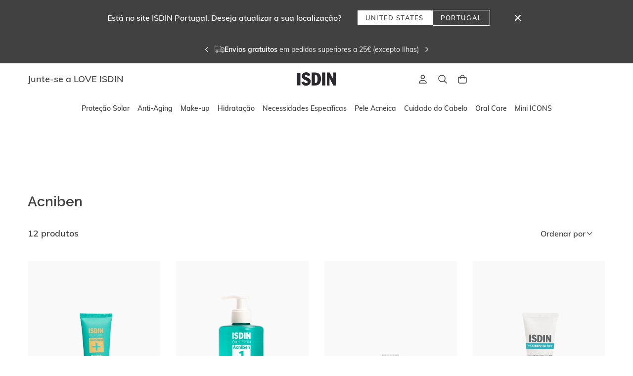

--- FILE ---
content_type: text/html; charset=utf-8
request_url: https://www.isdin.com/pt/c/marcas/acniben
body_size: 92905
content:
<!DOCTYPE html><html lang="pt-PT"><head><meta name="viewport" content="width=device-width"/><meta charSet="utf-8"/><title>Acniben | ISDIN</title><meta name="robots" content="index,follow"/><meta name="description" content="Descubra todos os produtos Acniben, especializados no cuidado das peles com tendência acneica."/><meta property="og:title" content="Acniben | ISDIN"/><meta property="og:description" content="Descubra todos os produtos Acniben, especializados no cuidado das peles com tendência acneica."/><script type="text/javascript" data-cmp-ab="1" src="https://cdn.consentmanager.net/delivery/js/semiautomatic.min.js" data-cmp-cdid="d1ab96e692a7e" data-cmp-host="a.delivery.consentmanager.net" data-cmp-cdn="cdn.consentmanager.net" data-cmp-codesrc="0"></script><meta name="apple-itunes-app" content="app-id=6472210177"/><meta name="google-play-app" content="app-id=com.isdin.loveisdin.pt"/><link rel="android-touch-icon" href="https://media.love.isdin.com/webeat/core/icons/isdin-app.png"/><link rel="apple-touch-icon" href="https://media.love.isdin.com/webeat/core/icons/isdin-app.png"/><script async="" type="text/javascript" src="https://try.abtasty.com/37be2c17d658bc8b1aeac3683438166b.js"></script><meta name="next-head-count" content="13"/><link rel="icon" type="image/x-icon" href="https://media.love.isdin.com/webeat/es/general/favicon.ico"/><style>@media(min-width: 768px ){ html, body { overscroll-behavior: none; scroll-behavior: smooth;}</style><link rel="preload" href="/pt/_next/static/css/4577a0726b57d73a.css" as="style"/><link rel="stylesheet" href="/pt/_next/static/css/4577a0726b57d73a.css" data-n-g=""/><noscript data-n-css=""></noscript><script defer="" nomodule="" src="/pt/_next/static/chunks/polyfills-5cd94c89d3acac5f.js"></script><script src="/pt/_next/static/chunks/webpack-9467269b1eab5012.js" defer=""></script><script src="/pt/_next/static/chunks/framework-51a257254f539d78.js" defer=""></script><script src="/pt/_next/static/chunks/main-ccfdf770f37e480c.js" defer=""></script><script src="/pt/_next/static/chunks/pages/_app-3559dfde8a5ace97.js" defer=""></script><script src="/pt/_next/static/chunks/pages/c/%5B...category%5D-869fa26fdc89dde0.js" defer=""></script><script src="/pt/_next/static/YUBhKZnujmjmB0tDIRK2v/_buildManifest.js" defer=""></script><script src="/pt/_next/static/YUBhKZnujmjmB0tDIRK2v/_ssgManifest.js" defer=""></script><script src="/pt/_next/static/YUBhKZnujmjmB0tDIRK2v/_middlewareManifest.js" defer=""></script><style data-styled="" data-styled-version="5.3.5">@font-face{font-family:'Raleway';font-style:normal;font-weight:300;src:local('Raleway-Light'), url(' https://www-dev.media.love.isdin.com/dev-yuma-statics/fonts/Raleway-Light.ttf') format('truetype'), local('Raleway-Light'), url(' https://www-dev.media.love.isdin.com/dev-yuma-statics/fonts/Raleway-Light.woff2') format('woff2'), url(' https://www-dev.media.love.isdin.com/dev-yuma-statics/fonts/Raleway-Light.woff') format('woff');font-display:swap;}/*!sc*/
@font-face{font-family:'Raleway';font-style:normal;font-weight:400;src:local('Raleway-Regular'), url(' https://www-dev.media.love.isdin.com/dev-yuma-statics/fonts/Raleway-Regular.ttf') format('truetype'), local('Raleway-Regular'), url(' https://www-dev.media.love.isdin.com/dev-yuma-statics/fonts/Raleway-Regular.woff2') format('woff2'), url(' https://www-dev.media.love.isdin.com/dev-yuma-statics/fonts/Raleway-Regular.woff') format('woff');font-display:swap;}/*!sc*/
@font-face{font-family:'Raleway';font-style:normal;font-weight:500;src:local('Raleway-Medium'), url(' https://www-dev.media.love.isdin.com/dev-yuma-statics/fonts/Raleway-Medium.ttf') format('truetype'), local('Raleway-Medium'), url(' https://www-dev.media.love.isdin.com/dev-yuma-statics/fonts/Raleway-Medium.woff2') format('woff2'), url(' https://www-dev.media.love.isdin.com/dev-yuma-statics/fonts/Raleway-Medium.woff') format('woff');font-display:swap;}/*!sc*/
@font-face{font-family:'Raleway';font-style:normal;font-weight:600;src:local('Raleway-SemiBold'), url(' https://www-dev.media.love.isdin.com/dev-yuma-statics/fonts/Raleway-SemiBold.ttf') format('truetype'), local('Raleway-SemiBold'), url(' https://www-dev.media.love.isdin.com/dev-yuma-statics/fonts/Raleway-SemiBold.woff2') format('woff2'), url(' https://www-dev.media.love.isdin.com/dev-yuma-statics/fonts/Raleway-SemiBold.woff') format('woff');font-display:swap;}/*!sc*/
@font-face{font-family:'Raleway';font-style:normal;font-weight:700;src:local('Raleway-Bold'), url(' https://www-dev.media.love.isdin.com/dev-yuma-statics/fonts/Raleway-Bold.ttf') format('truetype'), local('Raleway-Bold'), url(' https://www-dev.media.love.isdin.com/dev-yuma-statics/fonts/Raleway-Bold.woff2') format('woff2'), url(' https://www-dev.media.love.isdin.com/dev-yuma-statics/fonts/Raleway-Bold.woff') format('woff');font-display:swap;}/*!sc*/
@font-face{font-family:'Mulish';font-style:normal;font-weight:300;src:local('Mulish-Light'), url(' https://www-dev.media.love.isdin.com/dev-yuma-statics/fonts/Mulish-Light.ttf') format('truetype'), local('Mulish-Light'), url(' https://www-dev.media.love.isdin.com/dev-yuma-statics/fonts/Mulish-Light.woff2') format('woff2'), url(' https://www-dev.media.love.isdin.com/dev-yuma-statics/fonts/Mulish-Light.woff') format('woff');font-display:swap;}/*!sc*/
@font-face{font-family:'Mulish';font-style:normal;font-weight:400;src:local('Mulish-Regular'), url(' https://www-dev.media.love.isdin.com/dev-yuma-statics/fonts/Mulish-Regular.ttf') format('truetype'), local('Mulish-Regular'), url(' https://www-dev.media.love.isdin.com/dev-yuma-statics/fonts/Mulish-Regular.woff2') format('woff2'), url(' https://www-dev.media.love.isdin.com/dev-yuma-statics/fonts/Mulish-Regular.woff') format('woff');font-display:swap;}/*!sc*/
@font-face{font-family:'Mulish';font-style:normal;font-weight:500;src:local('Mulish-Medium'), url(' https://www-dev.media.love.isdin.com/dev-yuma-statics/fonts/Mulish-Medium.ttf') format('truetype'), local('Mulish-Medium'), url(' https://www-dev.media.love.isdin.com/dev-yuma-statics/fonts/Mulish-Medium.woff2') format('woff2'), url(' https://www-dev.media.love.isdin.com/dev-yuma-statics/fonts/Mulish-Medium.woff') format('woff');font-display:swap;}/*!sc*/
@font-face{font-family:'Mulish';font-style:normal;font-weight:600;src:local('Mulish-SemiBold'), url(' https://www-dev.media.love.isdin.com/dev-yuma-statics/fonts/Mulish-SemiBold.ttf') format('truetype'), local('Mulish-SemiBold'), url(' https://www-dev.media.love.isdin.com/dev-yuma-statics/fonts/Mulish-SemiBold.woff2') format('woff2'), url(' https://www-dev.media.love.isdin.com/dev-yuma-statics/fonts/Mulish-SemiBold.woff') format('woff');font-display:swap;}/*!sc*/
@font-face{font-family:'Mulish';font-style:normal;font-weight:700;src:local('Mulish-Bold'), url(' https://www-dev.media.love.isdin.com/dev-yuma-statics/fonts/Mulish-Bold.ttf') format('truetype'), local('Mulish-Bold'), url(' https://www-dev.media.love.isdin.com/dev-yuma-statics/fonts/Mulish-Bold.woff2') format('woff2'), url(' https://www-dev.media.love.isdin.com/dev-yuma-statics/fonts/Mulish-Bold.woff') format('woff');font-display:swap;}/*!sc*/
@font-face{font-family:'Mulish';font-style:normal;font-weight:800;src:local('Mulish-ExtraBold'), url(' https://www-dev.media.love.isdin.com/dev-yuma-statics/fonts/Mulish-ExtraBold.ttf') format('truetype'), local('Mulish-ExtraBold'), url(' https://www-dev.media.love.isdin.com/dev-yuma-statics/fonts/Mulish-ExtraBold.woff2') format('woff2'), url(' https://www-dev.media.love.isdin.com/dev-yuma-statics/fonts/Mulish-ExtraBold.woff') format('woff');font-display:swap;}/*!sc*/
@font-face{font-family:'Mulish';font-style:normal;font-weight:900;src:local('Mulish-Black'), url(' https://www-dev.media.love.isdin.com/dev-yuma-statics/fonts/Mulish-Black.ttf') format('truetype'), local('Mulish-Black'), url(' https://www-dev.media.love.isdin.com/dev-yuma-statics/fonts/Mulish-Black.woff2') format('woff2'), url(' https://www-dev.media.love.isdin.com/dev-yuma-statics/fonts/Mulish-Black.woff') format('woff');font-display:swap;}/*!sc*/
{-webkit-scrollbar-color:#8A8A8A white;-moz-scrollbar-color:#8A8A8A white;-ms-scrollbar-color:#8A8A8A white;scrollbar-color:#8A8A8A white;-webkit-scrollbar-width:thin;-moz-scrollbar-width:thin;-ms-scrollbar-width:thin;scrollbar-width:thin;}/*!sc*/
html{font:16px Raleway,sans-serif;font-weight:300;color:#414141;-webkit-text-size-adjust:100%;}/*!sc*/
::-webkit-scrollbar{width:4px;height:4px;}/*!sc*/
*::-webkit-scrollbar-track{-webkit-box-shadow:none;}/*!sc*/
*::-webkit-scrollbar-thumb{border-radius:100px;background:#8A8A8A;}/*!sc*/
@media all and (min-width:481px){{-webkit-scrollbar-width:initial;-moz-scrollbar-width:initial;-ms-scrollbar-width:initial;scrollbar-width:initial;}*::-webkit-scrollbar{width:8px;height:8px;}}/*!sc*/
*:focus*:focus:focus-visible{outline:none;box-shadow:none;border-radius:2px;}/*!sc*/
*:focus:not(:focus-visible)*:focus:not(:focus-visible):focus-visible{outline:none;box-shadow:none;border-radius:2px;}/*!sc*/
*:focus-visible*:focus-visible:focus-visible{outline:2px solid #414141;outline-offset:2px;border-radius:2px;}/*!sc*/
* summary::-webkit-details-marker{display:none;}/*!sc*/
body{font-family:Mulish,sans-serif;font-weight:400;color:#414141;margin:0;overflow-y:auto;overflow-y:overlay;overflow-x:hidden;max-width:100%;-webkit-font-smoothing:antialiased;-moz-osx-font-smoothing:grayscale;-webkit-tap-highlight-color:rgba(0,0,0,0);-webkit-tap-highlight-color:transparent;-webkit-overflow-scrolling:touch;font-variant-numeric:lining-nums;}/*!sc*/
@media screen and (-webkit-min-device-pixel-ratio:0){body select,body textarea,body input{font-size:16px;}}/*!sc*/
data-styled.g6[id="sc-global-dhclz1"]{content:"sc-global-dhclz1,"}/*!sc*/
.iOtsTT{display:-webkit-box;display:-webkit-flex;display:-ms-flexbox;display:flex;color:#414141;vertical-align:middle;width:1.25rem;height:1.25rem;}/*!sc*/
.iOtsTT svg{width:1.25rem;height:1.25rem;}/*!sc*/
.iOtsTT[data-fullwidth='true']{width:auto;}/*!sc*/
.iOtsTT[data-fullwidth='true'] svg{width:auto;}/*!sc*/
.iOtsTT[data-fullheight='true']{height:100%;}/*!sc*/
.iOtsTT[data-fullheight='true'] svg{height:100%;}/*!sc*/
.iOtsTT.iOtsTT path{fill:#A9A9A9;}/*!sc*/
.bfmzEe{display:-webkit-box;display:-webkit-flex;display:-ms-flexbox;display:flex;color:#414141;vertical-align:middle;width:1.25rem;height:1.25rem;}/*!sc*/
.bfmzEe svg{width:1.25rem;height:1.25rem;}/*!sc*/
.bfmzEe[data-fullwidth='true']{width:auto;}/*!sc*/
.bfmzEe[data-fullwidth='true'] svg{width:auto;}/*!sc*/
.bfmzEe[data-fullheight='true']{height:100%;}/*!sc*/
.bfmzEe[data-fullheight='true'] svg{height:100%;}/*!sc*/
.bfmzEe.bfmzEe path{fill:#414141;}/*!sc*/
data-styled.g7[id="sc-jSMfEi"]{content:"iOtsTT,bfmzEe,"}/*!sc*/
.hfIQPr{box-sizing:border-box;display:-webkit-box;display:-webkit-flex;display:-ms-flexbox;display:flex;}/*!sc*/
.bpanUv{gap:16px;box-sizing:border-box;display:-webkit-box;display:-webkit-flex;display:-ms-flexbox;display:flex;}/*!sc*/
.ezRllH{-webkit-flex-direction:column;-ms-flex-direction:column;flex-direction:column;box-sizing:border-box;display:-webkit-box;display:-webkit-flex;display:-ms-flexbox;display:flex;}/*!sc*/
.kVqjuY{-webkit-flex-flow:row wrap;-ms-flex-flow:row wrap;flex-flow:row wrap;box-sizing:border-box;display:-webkit-box;display:-webkit-flex;display:-ms-flexbox;display:flex;}/*!sc*/
.ldQIAh{-webkit-box-pack:center;-webkit-justify-content:center;-ms-flex-pack:center;justify-content:center;-webkit-flex-flow:column nowrap;-ms-flex-flow:column nowrap;flex-flow:column nowrap;box-sizing:border-box;display:-webkit-box;display:-webkit-flex;display:-ms-flexbox;display:flex;}/*!sc*/
.kcToCE{width:100%;gap:16px;-webkit-box-pack:center;-webkit-justify-content:center;-ms-flex-pack:center;justify-content:center;box-sizing:border-box;display:-webkit-box;display:-webkit-flex;display:-ms-flexbox;display:flex;}/*!sc*/
.kRtGNd{-webkit-flex-flow:column nowrap;-ms-flex-flow:column nowrap;flex-flow:column nowrap;box-sizing:border-box;display:-webkit-box;display:-webkit-flex;display:-ms-flexbox;display:flex;}/*!sc*/
.jffWTn{-webkit-box-pack:justify;-webkit-justify-content:space-between;-ms-flex-pack:justify;justify-content:space-between;-webkit-align-items:baseline;-webkit-box-align:baseline;-ms-flex-align:baseline;align-items:baseline;box-sizing:border-box;display:-webkit-box;display:-webkit-flex;display:-ms-flexbox;display:flex;}/*!sc*/
.cWukkz{-webkit-box-pack:justify;-webkit-justify-content:space-between;-ms-flex-pack:justify;justify-content:space-between;-webkit-align-items:center;-webkit-box-align:center;-ms-flex-align:center;align-items:center;box-sizing:border-box;display:-webkit-box;display:-webkit-flex;display:-ms-flexbox;display:flex;}/*!sc*/
.bUBIry{height:23.75rem;box-sizing:border-box;display:-webkit-box;display:-webkit-flex;display:-ms-flexbox;display:flex;}/*!sc*/
data-styled.g9[id="sc-iBkjds"]{content:"hfIQPr,bpanUv,ezRllH,kVqjuY,ldQIAh,kcToCE,kRtGNd,jffWTn,cWukkz,bUBIry,"}/*!sc*/
.fGxuHy{font-family:Mulish,sans-serif;font-weight:600;font-size:0.875rem;line-height:1rem;-webkit-letter-spacing:0.1em;-moz-letter-spacing:0.1em;-ms-letter-spacing:0.1em;letter-spacing:0.1em;text-transform:inherit;display:-webkit-box;display:-webkit-flex;display:-ms-flexbox;display:flex;-webkit-flex-direction:row;-ms-flex-direction:row;flex-direction:row;-webkit-box-pack:center;-webkit-justify-content:center;-ms-flex-pack:center;justify-content:center;-webkit-align-items:center;-webkit-box-align:center;-ms-flex-align:center;align-items:center;position:relative;border-style:solid;border-width:1px;white-space:nowrap;border-radius:2px;min-height:2.5rem;height:-webkit-min-content;height:-moz-min-content;height:min-content;padding:0.625rem;text-transform:uppercase;width:2.5rem;height:2.5rem;background-color:#0000000;font-weight:600;text-transform:inherit;background-color:#FFFFFF;border-color:#00000000;color:#A9A9A9;cursor:default;position:relative;}/*!sc*/
.fGxuHy .sc-jqUVSM{display:inline-block;}/*!sc*/
.fGxuHy .sc-jqUVSM:after{content:'';height:1px;background:#414141;border-radius:8px;display:block;top:0.0625rem;position:relative;}/*!sc*/
.fGxuHy .sc-jqUVSM:after{background:#A9A9A9;}/*!sc*/
.fGxuHy .sc-gKXOVf path{fill:#A9A9A9;}/*!sc*/
.fGxuHy.fGxuHy:focus-visible{outline:none;box-shadow:none;border-radius:2px;}/*!sc*/
.fGxuHy.fGxuHy:focus-visible::before{content:'';position:absolute;z-index:+1;pointer-events:none;border:2px solid #414141;inset:calc(-3px + -2px);border-radius:calc(3px + 2px);}/*!sc*/
.fGxuHy .sc-gKXOVf{vertical-align:middle;-webkit-align-content:center;-ms-flex-line-pack:center;align-content:center;-webkit-box-pack:center;-webkit-justify-content:center;-ms-flex-pack:center;justify-content:center;}/*!sc*/
.gwUmZx{font-family:Mulish,sans-serif;font-weight:600;font-size:0.875rem;line-height:1rem;-webkit-letter-spacing:0.1em;-moz-letter-spacing:0.1em;-ms-letter-spacing:0.1em;letter-spacing:0.1em;text-transform:inherit;display:-webkit-box;display:-webkit-flex;display:-ms-flexbox;display:flex;-webkit-flex-direction:row;-ms-flex-direction:row;flex-direction:row;-webkit-box-pack:center;-webkit-justify-content:center;-ms-flex-pack:center;justify-content:center;-webkit-align-items:center;-webkit-box-align:center;-ms-flex-align:center;align-items:center;position:relative;border-style:solid;border-width:1px;white-space:nowrap;border-radius:2px;min-height:2.5rem;height:-webkit-min-content;height:-moz-min-content;height:min-content;padding:0.625rem;text-transform:uppercase;width:2.5rem;height:2.5rem;background-color:#0000000;font-weight:600;text-transform:inherit;background-color:#00000000;border-color:#00000000;color:#414141;position:relative;}/*!sc*/
.gwUmZx .sc-jqUVSM{display:inline-block;}/*!sc*/
.gwUmZx .sc-jqUVSM:after{content:'';height:1px;background:#414141;border-radius:8px;display:block;top:0.0625rem;position:relative;}/*!sc*/
@media (hover:hover) and (pointer:fine){.gwUmZx:hover{background-color:#F5F5F5;border-color:#F5F5F5;color:#414141;cursor:pointer;}.gwUmZx:hover .sc-jqUVSM:after{background:#414141;}.gwUmZx:hover .sc-gKXOVf path{fill:#414141;}}/*!sc*/
.gwUmZx:active{background-color:#E1E1E1;border-color:#E1E1E1;color:#414141;}/*!sc*/
.gwUmZx:active .sc-jqUVSM:after{background:#414141;}/*!sc*/
.gwUmZx:active .sc-gKXOVf path{fill:#414141;}/*!sc*/
.gwUmZx[disabled],.gwUmZx [disabled]:hover{background-color:#FFFFFF;border-color:#00000000;color:#A9A9A9;cursor:default;}/*!sc*/
.gwUmZx[disabled] .sc-jqUVSM:after,.gwUmZx [disabled]:hover .sc-jqUVSM:after{background:#A9A9A9;}/*!sc*/
.gwUmZx[disabled] .sc-gKXOVf path,.gwUmZx [disabled]:hover .sc-gKXOVf path{fill:#A9A9A9;}/*!sc*/
.gwUmZx.gwUmZx:focus-visible{outline:none;box-shadow:none;border-radius:2px;}/*!sc*/
.gwUmZx.gwUmZx:focus-visible::before{content:'';position:absolute;z-index:+1;pointer-events:none;border:2px solid #414141;inset:calc(-3px + -2px);border-radius:calc(3px + 2px);}/*!sc*/
.gwUmZx .sc-gKXOVf{vertical-align:middle;-webkit-align-content:center;-ms-flex-line-pack:center;align-content:center;-webkit-box-pack:center;-webkit-justify-content:center;-ms-flex-pack:center;justify-content:center;}/*!sc*/
data-styled.g13[id="sc-kDDrLX"]{content:"fGxuHy,gwUmZx,"}/*!sc*/
@media all and (max-width:768px){.qVZpz[data-fullwidth='false']{width:-webkit-max-content;width:-moz-max-content;width:max-content;}}/*!sc*/
@media all and (min-width:481px){.qVZpz[data-fullwidth='true']{width:100%;}}/*!sc*/
data-styled.g14[id="sc-iqcoie"]{content:"qVZpz,"}/*!sc*/
.jRURgo{border:0;-webkit-clip-path:none;clip-path:none;height:1px;margin:-1px;overflow:hidden;padding:0;position:absolute;width:1px;}/*!sc*/
.jRURgo[data-focusable='true']:focus-within{-webkit-clip-path:initial;clip-path:initial;height:auto;margin:initial;overflow:initial;position:relative;width:initial;}/*!sc*/
data-styled.g17[id="sc-breuTD"]{content:"jRURgo,"}/*!sc*/
.eKYkfD{margin:0;padding:0;border:0;font:inherit;font-size:100%;vertical-align:baseline;font-variant-numeric:lining-nums;text-align:left;font-family:Raleway,sans-serif;font-weight:600;font-size:1.5rem;line-height:1.75rem;-webkit-letter-spacing:0;-moz-letter-spacing:0;-ms-letter-spacing:0;letter-spacing:0;text-transform:inherit;}/*!sc*/
@media all and (min-width:769px){.eKYkfD{font-family:Raleway,sans-serif;font-weight:600;font-size:1.75rem;line-height:2rem;-webkit-letter-spacing:0;-moz-letter-spacing:0;-ms-letter-spacing:0;letter-spacing:0;text-transform:inherit;}}/*!sc*/
.bsahFE{margin:0;padding:0;border:0;font:inherit;font-size:100%;vertical-align:baseline;font-variant-numeric:lining-nums;text-align:left;font-family:Mulish,sans-serif;font-weight:600;font-size:1.125rem;line-height:1.75rem;-webkit-letter-spacing:0;-moz-letter-spacing:0;-ms-letter-spacing:0;letter-spacing:0;text-transform:inherit;}/*!sc*/
data-styled.g22[id="sc-bjUoiL"]{content:"eKYkfD,bsahFE,"}/*!sc*/
.iPZBmM{width:100%;height:100%;}/*!sc*/
.iPZBmM:not([data-horizontal='true']){height:3.5rem;min-height:3.5rem;}/*!sc*/
.iPZBmM[data-horizontal='true']{width:3.5rem;min-width:3.5rem;}/*!sc*/
.iPZBmM[data-responsive='true']:not([data-horizontal='true']){height:2rem;min-height:2rem;}/*!sc*/
.iPZBmM[data-responsive='true'][data-horizontal='true']{width:2rem;min-width:2rem;}/*!sc*/
@media all and (min-width:1025px){.iPZBmM[data-responsive='true']:not([data-horizontal='true']){height:3.5rem;min-height:3.5rem;}.iPZBmM[data-responsive='true'][data-horizontal='true']{width:3.5rem;min-width:3.5rem;}}/*!sc*/
.kYCnYo{width:100%;height:100%;}/*!sc*/
.kYCnYo:not([data-horizontal='true']){height:1.5rem;min-height:1.5rem;}/*!sc*/
.kYCnYo[data-horizontal='true']{width:1.5rem;min-width:1.5rem;}/*!sc*/
.kYCnYo[data-responsive='true']:not([data-horizontal='true']){height:1.5rem;min-height:1.5rem;}/*!sc*/
.kYCnYo[data-responsive='true'][data-horizontal='true']{width:1.5rem;min-width:1.5rem;}/*!sc*/
@media all and (min-width:1025px){.kYCnYo[data-responsive='true']:not([data-horizontal='true']){height:1.5rem;min-height:1.5rem;}.kYCnYo[data-responsive='true'][data-horizontal='true']{width:1.5rem;min-width:1.5rem;}}/*!sc*/
.glelqw{width:100%;height:100%;}/*!sc*/
.glelqw:not([data-horizontal='true']){height:2rem;min-height:2rem;}/*!sc*/
.glelqw[data-horizontal='true']{width:2rem;min-width:2rem;}/*!sc*/
.glelqw[data-responsive='true']:not([data-horizontal='true']){height:1.5rem;min-height:1.5rem;}/*!sc*/
.glelqw[data-responsive='true'][data-horizontal='true']{width:1.5rem;min-width:1.5rem;}/*!sc*/
@media all and (min-width:1025px){.glelqw[data-responsive='true']:not([data-horizontal='true']){height:2rem;min-height:2rem;}.glelqw[data-responsive='true'][data-horizontal='true']{width:2rem;min-width:2rem;}}/*!sc*/
.gKrMhA{width:100%;height:100%;}/*!sc*/
.gKrMhA:not([data-horizontal='true']){height:0.5rem;min-height:0.5rem;}/*!sc*/
.gKrMhA[data-horizontal='true']{width:0.5rem;min-width:0.5rem;}/*!sc*/
.gKrMhA[data-responsive='true']:not([data-horizontal='true']){height:0.5rem;min-height:0.5rem;}/*!sc*/
.gKrMhA[data-responsive='true'][data-horizontal='true']{width:0.5rem;min-width:0.5rem;}/*!sc*/
@media all and (min-width:1025px){.gKrMhA[data-responsive='true']:not([data-horizontal='true']){height:0.5rem;min-height:0.5rem;}.gKrMhA[data-responsive='true'][data-horizontal='true']{width:0.5rem;min-width:0.5rem;}}/*!sc*/
.hFrwFW{width:100%;height:100%;height:5rem;min-height:5rem;}/*!sc*/
.hFrwFW[data-horizontal='true']{width:5rem;min-width:5rem;}/*!sc*/
.isxTco{width:100%;height:100%;}/*!sc*/
.isxTco:not([data-horizontal='true']){height:5rem;min-height:5rem;}/*!sc*/
.isxTco[data-horizontal='true']{width:5rem;min-width:5rem;}/*!sc*/
.isxTco[data-responsive='true']:not([data-horizontal='true']){height:3.5rem;min-height:3.5rem;}/*!sc*/
.isxTco[data-responsive='true'][data-horizontal='true']{width:3.5rem;min-width:3.5rem;}/*!sc*/
@media all and (min-width:1025px){.isxTco[data-responsive='true']:not([data-horizontal='true']){height:5rem;min-height:5rem;}.isxTco[data-responsive='true'][data-horizontal='true']{width:5rem;min-width:5rem;}}/*!sc*/
data-styled.g38[id="sc-ikZpkk"]{content:"iPZBmM,kYCnYo,glelqw,gKrMhA,hFrwFW,isxTco,"}/*!sc*/
.bnOGkr{max-width:100%;max-height:100%;box-sizing:border-box;-webkit-flex-flow:column nowrap;-ms-flex-flow:column nowrap;flex-flow:column nowrap;padding-left:1rem;width:100%;}/*!sc*/
@media all and (min-width:481px){.bnOGkr{padding-left:1.5rem;width:100%;}}/*!sc*/
@media all and (min-width:769px){.bnOGkr{padding-left:2rem;width:100%;}}/*!sc*/
@media all and (min-width:1025px){.bnOGkr{padding-left:2rem;width:100%;}}/*!sc*/
@media all and (min-width:1281px){.bnOGkr{padding-left:2rem;width:100%;}}/*!sc*/
@media all and (min-width:1441px){.bnOGkr{padding-left:2rem;width:100%;}}/*!sc*/
@media all and (min-width:481px){}/*!sc*/
@media all and (min-width:769px){.bnOGkr{padding-left:2rem;}}/*!sc*/
@media all and (min-width:1025px){}/*!sc*/
@media all and (min-width:1281px){}/*!sc*/
@media all and (min-width:1441px){}/*!sc*/
.hmbyuP{max-width:100%;max-height:100%;box-sizing:border-box;-webkit-flex-flow:column nowrap;-ms-flex-flow:column nowrap;flex-flow:column nowrap;padding-left:1rem;}/*!sc*/
@media all and (min-width:481px){.hmbyuP{padding-left:1.5rem;}}/*!sc*/
@media all and (min-width:769px){.hmbyuP{padding-left:2rem;}}/*!sc*/
@media all and (min-width:1025px){.hmbyuP{padding-left:2rem;}}/*!sc*/
@media all and (min-width:1281px){.hmbyuP{padding-left:2rem;}}/*!sc*/
@media all and (min-width:1441px){.hmbyuP{padding-left:2rem;}}/*!sc*/
@media all and (min-width:481px){}/*!sc*/
@media all and (min-width:769px){.hmbyuP{padding-left:2rem;}}/*!sc*/
@media all and (min-width:1025px){}/*!sc*/
@media all and (min-width:1281px){}/*!sc*/
@media all and (min-width:1441px){}/*!sc*/
.KIqZW{max-width:100%;max-height:100%;box-sizing:border-box;-webkit-flex-flow:column nowrap;-ms-flex-flow:column nowrap;flex-flow:column nowrap;padding-left:1rem;width:100%;}/*!sc*/
@media all and (min-width:481px){.KIqZW{padding-left:1.5rem;}}/*!sc*/
@media all and (min-width:769px){.KIqZW{padding-left:2rem;}}/*!sc*/
@media all and (min-width:1025px){.KIqZW{padding-left:2rem;}}/*!sc*/
@media all and (min-width:1281px){.KIqZW{padding-left:2rem;}}/*!sc*/
@media all and (min-width:1441px){.KIqZW{padding-left:2rem;}}/*!sc*/
@media all and (min-width:481px){}/*!sc*/
@media all and (min-width:769px){.KIqZW{padding-left:2rem;}}/*!sc*/
@media all and (min-width:1025px){}/*!sc*/
@media all and (min-width:1281px){}/*!sc*/
@media all and (min-width:1441px){}/*!sc*/
data-styled.g79[id="sc-bUbCnL"]{content:"bnOGkr,hmbyuP,KIqZW,"}/*!sc*/
.imWJag{max-width:120rem;margin:0 auto;width:100%;}/*!sc*/
.imWJag .rowContainer{margin:inherit;}/*!sc*/
data-styled.g81[id="sc-hNKHps"]{content:"imWJag,"}/*!sc*/
.kYNHuw{box-sizing:border-box;-webkit-flex-direction:row;-ms-flex-direction:row;flex-direction:row;width:calc(100% + 1rem);margin-left:-1rem;padding:0 1rem;}/*!sc*/
.kYNHuw .rowElement{padding:0;}/*!sc*/
@media all and (min-width:481px){.kYNHuw{width:calc(100% + 1.5rem);margin-left:-1.5rem;padding:0 1.5rem;}.kYNHuw .rowElement{padding:0;}}/*!sc*/
@media all and (min-width:769px){.kYNHuw{width:calc(100% + 2rem);margin-left:-2rem;padding:0 3rem;}.kYNHuw .rowElement{padding:0;}}/*!sc*/
@media all and (min-width:1025px){.kYNHuw{width:calc(100% + 2rem);margin-left:-2rem;padding:0 3.5rem;}.kYNHuw .rowElement{padding:0;}}/*!sc*/
@media all and (min-width:1281px){.kYNHuw{width:calc(100% + 2rem);margin-left:-2rem;padding:0 4rem;}.kYNHuw .rowElement{padding:0;}}/*!sc*/
@media all and (min-width:1441px){.kYNHuw{width:calc(100% + 2rem);margin-left:-2rem;padding:0 10rem;}.kYNHuw .rowElement{padding:0;}}/*!sc*/
data-styled.g82[id="sc-dsQDmV"]{content:"kYNHuw,"}/*!sc*/
.dkMhJZ{background-color:#E1E1E1;-webkit-mask:linear-gradient(-90deg,#000000 30%,#00000055,#000000 75%) right / 300% 100%;mask:linear-gradient(-90deg,#000000 30%,#00000055,#000000 75%) right / 300% 100%;background-repeat:no-repeat;-webkit-animation:likokg 3s infinite;animation:likokg 3s infinite;display:-webkit-box;display:-webkit-flex;display:-ms-flexbox;display:flex;-webkit-align-items:center;-webkit-box-align:center;-ms-flex-align:center;align-items:center;-webkit-box-pack:center;-webkit-justify-content:center;-ms-flex-pack:center;justify-content:center;border-radius:0;width:12.0625rem;max-height:100%;}/*!sc*/
.pWEVj{background-color:#E1E1E1;-webkit-mask:linear-gradient(-90deg,#000000 30%,#00000055,#000000 75%) right / 300% 100%;mask:linear-gradient(-90deg,#000000 30%,#00000055,#000000 75%) right / 300% 100%;background-repeat:no-repeat;-webkit-animation:likokg 3s infinite;animation:likokg 3s infinite;display:-webkit-box;display:-webkit-flex;display:-ms-flexbox;display:flex;-webkit-align-items:center;-webkit-box-align:center;-ms-flex-align:center;align-items:center;-webkit-box-pack:center;-webkit-justify-content:center;-ms-flex-pack:center;justify-content:center;border-radius:2px;width:19.0625rem;height:1rem;max-height:100%;}/*!sc*/
data-styled.g123[id="sc-fWjsSh"]{content:"dkMhJZ,pWEVj,"}/*!sc*/
.kLbMfH{min-width:12.25rem;max-width:25rem;max-height:23.5rem;}/*!sc*/
data-styled.g169[id="sc-kItwNn"]{content:"kLbMfH,"}/*!sc*/
.joiWJx{position:relative;}/*!sc*/
.joiWJx[data-underlined='true']{border-bottom:1px solid;}/*!sc*/
data-styled.g315[id="sc-hhFzXm"]{content:"joiWJx,"}/*!sc*/
.mIGFF{padding:0;margin:0;list-style-type:none;position:relative;display:-webkit-box;display:-webkit-flex;display:-ms-flexbox;display:flex;padding:0.5rem;margin:-0.5rem;max-width:100%;box-sizing:border-box;overflow-x:auto;-webkit-scroll-snap-type:none;-moz-scroll-snap-type:none;-ms-scroll-snap-type:none;scroll-snap-type:none;}/*!sc*/
@media all and (min-width:1025px){.mIGFF{gap:16px;}}/*!sc*/
@media all and (min-width:1281px){.mIGFF{gap:16px;}}/*!sc*/
@media all and (min-width:1441px){.mIGFF{gap:16px;}}/*!sc*/
.mIGFF[data-distribution='fill']{width:100%;}/*!sc*/
.mIGFF::-webkit-scrollbar{display:none;-ms-overflow-style:none;-webkit-scrollbar-width:none;-moz-scrollbar-width:none;-ms-scrollbar-width:none;scrollbar-width:none;}/*!sc*/
data-styled.g316[id="sc-bPPhlf"]{content:"mIGFF,"}/*!sc*/
.gApsvF{display:none;}/*!sc*/
.gApsvF[data-position='center']{-webkit-align-self:center;-ms-flex-item-align:center;align-self:center;}/*!sc*/
.gApsvF[data-position='bottom']{-webkit-align-self:end;-ms-flex-item-align:end;align-self:end;}/*!sc*/
@media all and (min-width:769px){.gApsvF{display:-webkit-box;display:-webkit-flex;display:-ms-flexbox;display:flex;visibility:visible;opacity:1;-webkit-transition:opacity 0.2s ease;transition:opacity 0.2s ease;}.gApsvF[data-hidden='true']{visibility:hidden;opacity:0;pointer-events:none;}}/*!sc*/
data-styled.g318[id="sc-caiQmJ"]{content:"gApsvF,"}/*!sc*/
.fmmhvr{position:absolute;width:1.875rem;height:100%;background-repeat:no-repeat;z-index:1;pointer-events:none;}/*!sc*/
.fmmhvr[data-hidden='true']{opacity:0;visibility:hidden;}/*!sc*/
.fmmhvr[data-position='left']{left:0;background:linear-gradient( to right, , transparent ) right center;}/*!sc*/
.fmmhvr[data-position='right']{right:0;background:linear-gradient( to left, , transparent ) left center;}/*!sc*/
@media all and (min-width:769px){.fmmhvr[data-position='left']{left:3rem;}.fmmhvr[data-position='right']{right:3rem;}}/*!sc*/
data-styled.g319[id="sc-jnCuNW"]{content:"fmmhvr,"}/*!sc*/
.lnTVqt{display:-webkit-box;display:-webkit-flex;display:-ms-flexbox;display:flex;-webkit-flex-direction:column;-ms-flex-direction:column;flex-direction:column;}/*!sc*/
@media all and (max-width:480px){.lnTVqt{width:100%;-webkit-flex-wrap:wrap;-ms-flex-wrap:wrap;flex-wrap:wrap;}}/*!sc*/
data-styled.g321[id="sc-foDcoF"]{content:"lnTVqt,"}/*!sc*/
.ivbzHI{display:-webkit-box;display:-webkit-flex;display:-ms-flexbox;display:flex;height:100%;width:100%;-webkit-box-pack:center;-webkit-justify-content:center;-ms-flex-pack:center;justify-content:center;-webkit-align-items:flex-start;-webkit-box-align:flex-start;-ms-flex-align:flex-start;align-items:flex-start;}/*!sc*/
data-styled.g322[id="sc-eZMymg"]{content:"ivbzHI,"}/*!sc*/
.bDmguZ{position:fixed;pointer-events:none;top:0;right:0;bottom:0;left:0;-webkit-transition:-webkit-transform 0.6s ease-in-out;-webkit-transition:transform 0.6s ease-in-out;transition:transform 0.6s ease-in-out;z-index:3000;margin:8.5rem 0.5rem 0.5rem 0.5rem;}/*!sc*/
data-styled.g323[id="sc-hQXzsD"]{content:"bDmguZ,"}/*!sc*/
@media all and (max-width:480px){.kvJTaH{width:100%;padding:0;margin:0;}.kvJTaH .sc-bUbCnL{padding:0;}}/*!sc*/
data-styled.g431[id="sc-fJoEar"]{content:"kvJTaH,"}/*!sc*/
.fXBDYY{list-style-type:none;display:grid;padding:0;margin:0;width:100%;grid-template-columns:repeat(2,minmax(0,1fr));-webkit-column-gap:1rem;column-gap:1rem;row-gap: 1rem;overflow:visible;}/*!sc*/
@media all and (min-width:769px){.fXBDYY{row-gap:1.5rem;-webkit-column-gap:1.5rem;column-gap:1.5rem;grid-template-columns:repeat(3,minmax(0,1fr));}}/*!sc*/
@media all and (min-width:1025px){.fXBDYY{grid-template-columns:repeat(4,minmax(0,1fr));row-gap:2rem;-webkit-column-gap:2rem;column-gap:2rem;}}/*!sc*/
data-styled.g432[id="sc-bQRcPC"]{content:"fXBDYY,"}/*!sc*/
.cyDfYP{width:100%;}/*!sc*/
data-styled.g434[id="sc-DJmSI"]{content:"cyDfYP,"}/*!sc*/
.bAtgvN{-webkit-align-items:start;-webkit-box-align:start;-ms-flex-align:start;align-items:start;width:100%;max-width:120rem;margin:0 auto;}/*!sc*/
data-styled.g454[id="sc-fUmEdy"]{content:"bAtgvN,"}/*!sc*/
.gEBYdw{width:100%;box-sizing:border-box;}/*!sc*/
data-styled.g455[id="sc-hKOiFN"]{content:"gEBYdw,"}/*!sc*/
.egzhbn{width:100%;-webkit-flex-direction:column;-ms-flex-direction:column;flex-direction:column;box-sizing:border-box;display:-webkit-box;display:-webkit-flex;display:-ms-flexbox;display:flex;-webkit-box-pack:center;-webkit-justify-content:center;-ms-flex-pack:center;justify-content:center;padding:0 0;}/*!sc*/
@media all and (max-width:768px){.egzhbn{padding:0;}.egzhbn ul li:first-child{padding-left:1.5rem;}.egzhbn ul li:last-child{padding-right:1.5rem;}}/*!sc*/
data-styled.g456[id="sc-dSqHuY"]{content:"egzhbn,"}/*!sc*/
.uZdcW{outline:none;}/*!sc*/
data-styled.g1273[id="sc-952fad08-0"]{content:"uZdcW,"}/*!sc*/
.cOHHgv{display:-webkit-box;display:-webkit-flex;display:-ms-flexbox;display:flex;-webkit-flex-direction:column;-ms-flex-direction:column;flex-direction:column;}/*!sc*/
data-styled.g1303[id="sc-b6e3bded-0"]{content:"cOHHgv,"}/*!sc*/
.cAlLxv{z-index:1500;top:-1px;position:-webkit-sticky;position:sticky;background-color:#FFFFFF;}/*!sc*/
data-styled.g1304[id="sc-b6e3bded-1"]{content:"cAlLxv,"}/*!sc*/
.dRUcxD{-webkit-flex:1 0 auto;-ms-flex:1 0 auto;flex:1 0 auto;}/*!sc*/
data-styled.g1305[id="sc-b6e3bded-2"]{content:"dRUcxD,"}/*!sc*/
.jcTJWd{bottom:0;-webkit-flex-shrink:0;-ms-flex-negative:0;flex-shrink:0;width:100%;}/*!sc*/
data-styled.g1306[id="sc-b6e3bded-3"]{content:"jcTJWd,"}/*!sc*/
@-webkit-keyframes likokg{0%{-webkit-mask-position:140% 140%;mask-position:140% 140%;}100%{-webkit-mask-position:-20% -20%;mask-position:-20% -20%;}}/*!sc*/
@keyframes likokg{0%{-webkit-mask-position:140% 140%;mask-position:140% 140%;}100%{-webkit-mask-position:-20% -20%;mask-position:-20% -20%;}}/*!sc*/
data-styled.g1308[id="sc-keyframes-likokg"]{content:"likokg,"}/*!sc*/
</style></head><body><div id="__next" data-reactroot=""><div tabindex="-1" aria-label="Acniben | ISDIN"></div><div><div class="sc-b6e3bded-0 cOHHgv"><div class="sc-b6e3bded-1 cAlLxv"><div></div></div><div class="sc-b6e3bded-2 dRUcxD"><div class="sc-iBkjds hfIQPr sc-hQXzsD bDmguZ" data-testid="toastContainerElement" display="flex"><div class="sc-eZMymg ivbzHI"><div class="sc-iBkjds bpanUv sc-foDcoF lnTVqt" data-testid="toastWrapperElement" display="flex"></div></div></div><main class="app" id="principal-content" tabindex="-1"><div id="grid"><div aria-hidden="true" class="sc-ikZpkk iPZBmM" data-horizontal="false" data-responsive="true" data-testid="spacerElement"></div><div class="sc-iBkjds ezRllH sc-fUmEdy bAtgvN" data-testid="productGridTemplate" display="flex"><div class="sc-hNKHps imWJag rowContainer" data-testid="rowContainer"><div class="sc-iBkjds kVqjuY sc-dsQDmV kYNHuw rowElement" data-testid="rowElement" display="flex"><div class="sc-iBkjds ldQIAh sc-bUbCnL bnOGkr" data-testid="colElement" display="flex" span="12"><div class="sc-dSqHuY egzhbn"><nav class="sc-iBkjds kcToCE sc-hhFzXm joiWJx" data-testid="tabGroupElement" display="flex" width="100%"><button class="sc-kDDrLX sc-iqcoie fGxuHy qVZpz sc-caiQmJ gApsvF" data-testid="tabGroupElementArrowLeft" disabled="" type="button" data-hidden="true" data-position="center"><i aria-hidden="false" aria-label="ChevronLeft" class="sc-jSMfEi iOtsTT sc-gKXOVf dJWFGW sc-papXJ dcCGwI" color="#A9A9A9" data-fullwidth="false" data-fullheight="false" data-testid="tabGroupElementArrowLeft-centeredIcon" role="img"><svg xmlns="http://www.w3.org/2000/svg" width="32" height="32" viewBox="0 0 32 32" fill="none"><path fill="#414141" fill-rule="evenodd" d="M21.006 6.344a1.175 1.175 0 0 1 0 1.662l-8.17 8.169 8.17 8.17a1.175 1.175 0 0 1-1.662 1.66l-9-9a1.175 1.175 0 0 1 0-1.66l9-9a1.175 1.175 0 0 1 1.662 0Z" clip-rule="evenodd"></path></svg></i></button><div data-hidden="true" data-position="left" aria-hidden="true" class="sc-jnCuNW fmmhvr"></div><ul data-overflowing="false" class="sc-bPPhlf mIGFF"></ul><div data-hidden="true" data-position="right" aria-hidden="true" class="sc-jnCuNW fmmhvr"></div><button class="sc-kDDrLX sc-iqcoie gwUmZx qVZpz sc-caiQmJ gApsvF" data-testid="tabGroupElementArrowRight" type="button" data-hidden="true" data-position="center"><i aria-hidden="false" aria-label="ChevronRight" class="sc-jSMfEi bfmzEe sc-gKXOVf dJWFGW sc-papXJ dcCGwI" color="#414141" data-fullwidth="false" data-fullheight="false" data-testid="tabGroupElementArrowRight-centeredIcon" role="img"><svg xmlns="http://www.w3.org/2000/svg" width="32" height="32" viewBox="0 0 32 32" fill="none"><g><path fill="#414141" fill-rule="evenodd" d="M10.994 25.656a1.175 1.175 0 0 1 0-1.662l8.17-8.169-8.17-8.17a1.175 1.175 0 0 1 1.662-1.66l9 9a1.175 1.175 0 0 1 0 1.66l-9 9a1.175 1.175 0 0 1-1.662 0Z" clip-rule="evenodd"></path></g></svg></i></button></nav><div aria-hidden="true" class="sc-ikZpkk iPZBmM" data-horizontal="false" data-responsive="true" data-testid="spacerElement"></div></div></div></div></div><div class="sc-hNKHps imWJag rowContainer" data-testid="rowContainer"><div class="sc-iBkjds kVqjuY sc-dsQDmV kYNHuw rowElement" data-testid="rowElement" display="flex"><div class="sc-iBkjds kRtGNd sc-bUbCnL hmbyuP sc-hKOiFN gEBYdw" data-testid="colElement" display="flex"><div class="sc-iBkjds jffWTn" data-testid="flexElement" display="flex"><div><h3 class="sc-bjUoiL eKYkfD" data-testid="titleElement" type="title">Acniben</h3><div aria-hidden="true" class="sc-ikZpkk kYCnYo" data-horizontal="false" data-responsive="true" data-testid="spacerElement"></div></div></div><div class="sc-iBkjds cWukkz" data-testid="flexElement" display="flex"><p class="sc-bjUoiL bsahFE" data-testid="paragraphElement" type="paragraph">12 produtos</p></div><div aria-hidden="true" class="sc-ikZpkk glelqw" data-horizontal="false" data-responsive="true" data-testid="spacerElement"></div></div></div></div><div class="sc-hNKHps imWJag rowContainer" data-testid="rowContainer"><div class="sc-iBkjds kVqjuY sc-dsQDmV kYNHuw rowElement sc-fJoEar kvJTaH" data-testid="WebeatProductGrid" display="flex"><div class="sc-iBkjds kRtGNd sc-bUbCnL KIqZW" data-testid="colElement" display="flex"><ul data-testid="productGridListElement" class="sc-bQRcPC fXBDYY"><div class="sc-iBkjds ezRllH" data-testid="productGridElementSkeletons" display="flex" aria-live="polite" aria-relevant="text" aria-busy="true"><span data-testid="screenReaderText" class="sc-breuTD jRURgo">Cargando...</span><div class="sc-iBkjds bUBIry sc-fWjsSh dkMhJZ sc-DJmSI cyDfYP" data-testid="skeletonElement" display="flex" height="380"></div><div aria-hidden="true" class="sc-ikZpkk gKrMhA" data-horizontal="false" data-responsive="true" data-testid="spacerElement"></div><div class="sc-iBkjds hfIQPr sc-fWjsSh pWEVj sc-DJmSI cyDfYP" data-testid="skeletonElement" display="flex"></div><div aria-hidden="true" class="sc-ikZpkk gKrMhA" data-horizontal="false" data-responsive="true" data-testid="spacerElement"></div><div class="sc-iBkjds hfIQPr sc-fWjsSh pWEVj sc-DJmSI cyDfYP" data-testid="skeletonElement" display="flex"></div><div aria-hidden="true" class="sc-ikZpkk gKrMhA" data-horizontal="false" data-responsive="true" data-testid="spacerElement"></div><div class="sc-iBkjds hfIQPr sc-fWjsSh pWEVj sc-DJmSI cyDfYP" data-testid="skeletonElement" display="flex"></div></div><div class="sc-iBkjds ezRllH" data-testid="productGridElementSkeletons" display="flex" aria-live="polite" aria-relevant="text" aria-busy="true"><span data-testid="screenReaderText" class="sc-breuTD jRURgo">Cargando...</span><div class="sc-iBkjds bUBIry sc-fWjsSh dkMhJZ sc-DJmSI cyDfYP" data-testid="skeletonElement" display="flex" height="380"></div><div aria-hidden="true" class="sc-ikZpkk gKrMhA" data-horizontal="false" data-responsive="true" data-testid="spacerElement"></div><div class="sc-iBkjds hfIQPr sc-fWjsSh pWEVj sc-DJmSI cyDfYP" data-testid="skeletonElement" display="flex"></div><div aria-hidden="true" class="sc-ikZpkk gKrMhA" data-horizontal="false" data-responsive="true" data-testid="spacerElement"></div><div class="sc-iBkjds hfIQPr sc-fWjsSh pWEVj sc-DJmSI cyDfYP" data-testid="skeletonElement" display="flex"></div><div aria-hidden="true" class="sc-ikZpkk gKrMhA" data-horizontal="false" data-responsive="true" data-testid="spacerElement"></div><div class="sc-iBkjds hfIQPr sc-fWjsSh pWEVj sc-DJmSI cyDfYP" data-testid="skeletonElement" display="flex"></div></div><div class="sc-iBkjds ezRllH" data-testid="productGridElementSkeletons" display="flex" aria-live="polite" aria-relevant="text" aria-busy="true"><span data-testid="screenReaderText" class="sc-breuTD jRURgo">Cargando...</span><div class="sc-iBkjds bUBIry sc-fWjsSh dkMhJZ sc-DJmSI cyDfYP" data-testid="skeletonElement" display="flex" height="380"></div><div aria-hidden="true" class="sc-ikZpkk gKrMhA" data-horizontal="false" data-responsive="true" data-testid="spacerElement"></div><div class="sc-iBkjds hfIQPr sc-fWjsSh pWEVj sc-DJmSI cyDfYP" data-testid="skeletonElement" display="flex"></div><div aria-hidden="true" class="sc-ikZpkk gKrMhA" data-horizontal="false" data-responsive="true" data-testid="spacerElement"></div><div class="sc-iBkjds hfIQPr sc-fWjsSh pWEVj sc-DJmSI cyDfYP" data-testid="skeletonElement" display="flex"></div><div aria-hidden="true" class="sc-ikZpkk gKrMhA" data-horizontal="false" data-responsive="true" data-testid="spacerElement"></div><div class="sc-iBkjds hfIQPr sc-fWjsSh pWEVj sc-DJmSI cyDfYP" data-testid="skeletonElement" display="flex"></div></div><div class="sc-iBkjds ezRllH" data-testid="productGridElementSkeletons" display="flex" aria-live="polite" aria-relevant="text" aria-busy="true"><span data-testid="screenReaderText" class="sc-breuTD jRURgo">Cargando...</span><div class="sc-iBkjds bUBIry sc-fWjsSh dkMhJZ sc-DJmSI cyDfYP" data-testid="skeletonElement" display="flex" height="380"></div><div aria-hidden="true" class="sc-ikZpkk gKrMhA" data-horizontal="false" data-responsive="true" data-testid="spacerElement"></div><div class="sc-iBkjds hfIQPr sc-fWjsSh pWEVj sc-DJmSI cyDfYP" data-testid="skeletonElement" display="flex"></div><div aria-hidden="true" class="sc-ikZpkk gKrMhA" data-horizontal="false" data-responsive="true" data-testid="spacerElement"></div><div class="sc-iBkjds hfIQPr sc-fWjsSh pWEVj sc-DJmSI cyDfYP" data-testid="skeletonElement" display="flex"></div><div aria-hidden="true" class="sc-ikZpkk gKrMhA" data-horizontal="false" data-responsive="true" data-testid="spacerElement"></div><div class="sc-iBkjds hfIQPr sc-fWjsSh pWEVj sc-DJmSI cyDfYP" data-testid="skeletonElement" display="flex"></div></div><div class="sc-iBkjds ezRllH" data-testid="productGridElementSkeletons" display="flex" aria-live="polite" aria-relevant="text" aria-busy="true"><span data-testid="screenReaderText" class="sc-breuTD jRURgo">Cargando...</span><div class="sc-iBkjds bUBIry sc-fWjsSh dkMhJZ sc-DJmSI cyDfYP" data-testid="skeletonElement" display="flex" height="380"></div><div aria-hidden="true" class="sc-ikZpkk gKrMhA" data-horizontal="false" data-responsive="true" data-testid="spacerElement"></div><div class="sc-iBkjds hfIQPr sc-fWjsSh pWEVj sc-DJmSI cyDfYP" data-testid="skeletonElement" display="flex"></div><div aria-hidden="true" class="sc-ikZpkk gKrMhA" data-horizontal="false" data-responsive="true" data-testid="spacerElement"></div><div class="sc-iBkjds hfIQPr sc-fWjsSh pWEVj sc-DJmSI cyDfYP" data-testid="skeletonElement" display="flex"></div><div aria-hidden="true" class="sc-ikZpkk gKrMhA" data-horizontal="false" data-responsive="true" data-testid="spacerElement"></div><div class="sc-iBkjds hfIQPr sc-fWjsSh pWEVj sc-DJmSI cyDfYP" data-testid="skeletonElement" display="flex"></div></div><div class="sc-iBkjds ezRllH" data-testid="productGridElementSkeletons" display="flex" aria-live="polite" aria-relevant="text" aria-busy="true"><span data-testid="screenReaderText" class="sc-breuTD jRURgo">Cargando...</span><div class="sc-iBkjds bUBIry sc-fWjsSh dkMhJZ sc-DJmSI cyDfYP" data-testid="skeletonElement" display="flex" height="380"></div><div aria-hidden="true" class="sc-ikZpkk gKrMhA" data-horizontal="false" data-responsive="true" data-testid="spacerElement"></div><div class="sc-iBkjds hfIQPr sc-fWjsSh pWEVj sc-DJmSI cyDfYP" data-testid="skeletonElement" display="flex"></div><div aria-hidden="true" class="sc-ikZpkk gKrMhA" data-horizontal="false" data-responsive="true" data-testid="spacerElement"></div><div class="sc-iBkjds hfIQPr sc-fWjsSh pWEVj sc-DJmSI cyDfYP" data-testid="skeletonElement" display="flex"></div><div aria-hidden="true" class="sc-ikZpkk gKrMhA" data-horizontal="false" data-responsive="true" data-testid="spacerElement"></div><div class="sc-iBkjds hfIQPr sc-fWjsSh pWEVj sc-DJmSI cyDfYP" data-testid="skeletonElement" display="flex"></div></div><div class="sc-iBkjds ezRllH" data-testid="productGridElementSkeletons" display="flex" aria-live="polite" aria-relevant="text" aria-busy="true"><span data-testid="screenReaderText" class="sc-breuTD jRURgo">Cargando...</span><div class="sc-iBkjds bUBIry sc-fWjsSh dkMhJZ sc-DJmSI cyDfYP" data-testid="skeletonElement" display="flex" height="380"></div><div aria-hidden="true" class="sc-ikZpkk gKrMhA" data-horizontal="false" data-responsive="true" data-testid="spacerElement"></div><div class="sc-iBkjds hfIQPr sc-fWjsSh pWEVj sc-DJmSI cyDfYP" data-testid="skeletonElement" display="flex"></div><div aria-hidden="true" class="sc-ikZpkk gKrMhA" data-horizontal="false" data-responsive="true" data-testid="spacerElement"></div><div class="sc-iBkjds hfIQPr sc-fWjsSh pWEVj sc-DJmSI cyDfYP" data-testid="skeletonElement" display="flex"></div><div aria-hidden="true" class="sc-ikZpkk gKrMhA" data-horizontal="false" data-responsive="true" data-testid="spacerElement"></div><div class="sc-iBkjds hfIQPr sc-fWjsSh pWEVj sc-DJmSI cyDfYP" data-testid="skeletonElement" display="flex"></div></div><div class="sc-iBkjds ezRllH" data-testid="productGridElementSkeletons" display="flex" aria-live="polite" aria-relevant="text" aria-busy="true"><span data-testid="screenReaderText" class="sc-breuTD jRURgo">Cargando...</span><div class="sc-iBkjds bUBIry sc-fWjsSh dkMhJZ sc-DJmSI cyDfYP" data-testid="skeletonElement" display="flex" height="380"></div><div aria-hidden="true" class="sc-ikZpkk gKrMhA" data-horizontal="false" data-responsive="true" data-testid="spacerElement"></div><div class="sc-iBkjds hfIQPr sc-fWjsSh pWEVj sc-DJmSI cyDfYP" data-testid="skeletonElement" display="flex"></div><div aria-hidden="true" class="sc-ikZpkk gKrMhA" data-horizontal="false" data-responsive="true" data-testid="spacerElement"></div><div class="sc-iBkjds hfIQPr sc-fWjsSh pWEVj sc-DJmSI cyDfYP" data-testid="skeletonElement" display="flex"></div><div aria-hidden="true" class="sc-ikZpkk gKrMhA" data-horizontal="false" data-responsive="true" data-testid="spacerElement"></div><div class="sc-iBkjds hfIQPr sc-fWjsSh pWEVj sc-DJmSI cyDfYP" data-testid="skeletonElement" display="flex"></div></div><div class="sc-iBkjds ezRllH" data-testid="productGridElementSkeletons" display="flex" aria-live="polite" aria-relevant="text" aria-busy="true"><span data-testid="screenReaderText" class="sc-breuTD jRURgo">Cargando...</span><div class="sc-iBkjds bUBIry sc-fWjsSh dkMhJZ sc-DJmSI cyDfYP" data-testid="skeletonElement" display="flex" height="380"></div><div aria-hidden="true" class="sc-ikZpkk gKrMhA" data-horizontal="false" data-responsive="true" data-testid="spacerElement"></div><div class="sc-iBkjds hfIQPr sc-fWjsSh pWEVj sc-DJmSI cyDfYP" data-testid="skeletonElement" display="flex"></div><div aria-hidden="true" class="sc-ikZpkk gKrMhA" data-horizontal="false" data-responsive="true" data-testid="spacerElement"></div><div class="sc-iBkjds hfIQPr sc-fWjsSh pWEVj sc-DJmSI cyDfYP" data-testid="skeletonElement" display="flex"></div><div aria-hidden="true" class="sc-ikZpkk gKrMhA" data-horizontal="false" data-responsive="true" data-testid="spacerElement"></div><div class="sc-iBkjds hfIQPr sc-fWjsSh pWEVj sc-DJmSI cyDfYP" data-testid="skeletonElement" display="flex"></div></div><div class="sc-iBkjds ezRllH" data-testid="productGridElementSkeletons" display="flex" aria-live="polite" aria-relevant="text" aria-busy="true"><span data-testid="screenReaderText" class="sc-breuTD jRURgo">Cargando...</span><div class="sc-iBkjds bUBIry sc-fWjsSh dkMhJZ sc-DJmSI cyDfYP" data-testid="skeletonElement" display="flex" height="380"></div><div aria-hidden="true" class="sc-ikZpkk gKrMhA" data-horizontal="false" data-responsive="true" data-testid="spacerElement"></div><div class="sc-iBkjds hfIQPr sc-fWjsSh pWEVj sc-DJmSI cyDfYP" data-testid="skeletonElement" display="flex"></div><div aria-hidden="true" class="sc-ikZpkk gKrMhA" data-horizontal="false" data-responsive="true" data-testid="spacerElement"></div><div class="sc-iBkjds hfIQPr sc-fWjsSh pWEVj sc-DJmSI cyDfYP" data-testid="skeletonElement" display="flex"></div><div aria-hidden="true" class="sc-ikZpkk gKrMhA" data-horizontal="false" data-responsive="true" data-testid="spacerElement"></div><div class="sc-iBkjds hfIQPr sc-fWjsSh pWEVj sc-DJmSI cyDfYP" data-testid="skeletonElement" display="flex"></div></div><div class="sc-iBkjds ezRllH" data-testid="productGridElementSkeletons" display="flex" aria-live="polite" aria-relevant="text" aria-busy="true"><span data-testid="screenReaderText" class="sc-breuTD jRURgo">Cargando...</span><div class="sc-iBkjds bUBIry sc-fWjsSh dkMhJZ sc-DJmSI cyDfYP" data-testid="skeletonElement" display="flex" height="380"></div><div aria-hidden="true" class="sc-ikZpkk gKrMhA" data-horizontal="false" data-responsive="true" data-testid="spacerElement"></div><div class="sc-iBkjds hfIQPr sc-fWjsSh pWEVj sc-DJmSI cyDfYP" data-testid="skeletonElement" display="flex"></div><div aria-hidden="true" class="sc-ikZpkk gKrMhA" data-horizontal="false" data-responsive="true" data-testid="spacerElement"></div><div class="sc-iBkjds hfIQPr sc-fWjsSh pWEVj sc-DJmSI cyDfYP" data-testid="skeletonElement" display="flex"></div><div aria-hidden="true" class="sc-ikZpkk gKrMhA" data-horizontal="false" data-responsive="true" data-testid="spacerElement"></div><div class="sc-iBkjds hfIQPr sc-fWjsSh pWEVj sc-DJmSI cyDfYP" data-testid="skeletonElement" display="flex"></div></div><div class="sc-iBkjds ezRllH" data-testid="productGridElementSkeletons" display="flex" aria-live="polite" aria-relevant="text" aria-busy="true"><span data-testid="screenReaderText" class="sc-breuTD jRURgo">Cargando...</span><div class="sc-iBkjds bUBIry sc-fWjsSh dkMhJZ sc-DJmSI cyDfYP" data-testid="skeletonElement" display="flex" height="380"></div><div aria-hidden="true" class="sc-ikZpkk gKrMhA" data-horizontal="false" data-responsive="true" data-testid="spacerElement"></div><div class="sc-iBkjds hfIQPr sc-fWjsSh pWEVj sc-DJmSI cyDfYP" data-testid="skeletonElement" display="flex"></div><div aria-hidden="true" class="sc-ikZpkk gKrMhA" data-horizontal="false" data-responsive="true" data-testid="spacerElement"></div><div class="sc-iBkjds hfIQPr sc-fWjsSh pWEVj sc-DJmSI cyDfYP" data-testid="skeletonElement" display="flex"></div><div aria-hidden="true" class="sc-ikZpkk gKrMhA" data-horizontal="false" data-responsive="true" data-testid="spacerElement"></div><div class="sc-iBkjds hfIQPr sc-fWjsSh pWEVj sc-DJmSI cyDfYP" data-testid="skeletonElement" display="flex"></div></div></ul></div></div></div><div id="grid-seo" tabindex="0" class="sc-952fad08-0 uZdcW"><div class="sc-hNKHps imWJag rowContainer" data-testid="rowContainer"><div class="sc-iBkjds kVqjuY sc-dsQDmV kYNHuw rowElement" data-testid="rowElement" display="flex"><div class="sc-iBkjds kRtGNd sc-bUbCnL KIqZW" data-testid="colElement" display="flex"><div id="grid__seo"><div aria-hidden="true" class="sc-ikZpkk hFrwFW" data-horizontal="false" data-responsive="true" data-testid="spacerElement"></div></div></div></div></div></div><div style="visibility:hidden;height:0"></div><div aria-hidden="true" class="sc-ikZpkk isxTco" data-horizontal="false" data-responsive="true" data-testid="spacerElement"></div></div></div></main></div><div class="sc-b6e3bded-3 jcTJWd"></div></div></div></div><script id="__NEXT_DATA__" type="application/json">{"props":{"pageProps":{"availableSorts":["webeat-sorting-option-most-popular","webeat-sorting-option-best-seller","webeat-sorting-option-price-ascending"],"preloadedGrid":{"gridProducts":[{"id":"4146","materialId":"690023676","brand":"Acniben®","name":"Máscara Purificante","url":"/p/isdin-acniben-mascara-facial-purificante/4146","shortDescription":"Máscara Facial Purificante","extendedDescription":"Máscara facial purificante formulada com argila de Tanakura, Zinco PCA e Niacinamida, para adicionar à rotina de higiene da pele oleosa e/ou com tendência acneica. Limpa em profundidade, reduzindo imediatamente o excesso de sebo e ajudando a reduzir as imperfeições como borbulhas e pontos negros.","type":"product","price":{"beforeDiscountAmount":18.8,"finalAmount":18.8},"stockDetails":"available","points":{"pricePoints":1500,"scanPoints":150,"withSfccPromotion":true,"withProductByPointsFeature":true},"labels":{"bestSeller":false,"scarcity":false,"newArrival":false,"includesGift":false,"discount":false,"soldOut":false},"reviews":{},"mainImage":"https://dam.isdin.com/transform/f853c260-57e5-4a63-91f8-54d7c2f99942/PT_4146_TH_ACNIBENFACEMASK75ML_MAIN_IMAGE_0","hoverImage":"https://dam.isdin.com/transform/63c17329-94d6-4408-9de9-4a4d0fe7746b/PT_4146_TH_ACNIBENFACEMASK75ML_HOVER_1"},{"id":"4051","materialId":"690033686","brand":"Acniben®","name":"Gel Limpeza Matificante","url":"/p/gel-limpeza-matificante/4051","shortDescription":"Gel de Limpeza Matificante (Rosto e Corpo)","extendedDescription":"Gel para a limpeza da pele oleosa e/ou com tendência acneica, sem a secar. Graças à sua fórmula, desobstrui os poros, elimina as impurezas e reduz o excesso de oleosidade, deixando a pele fresca e matificada. Indicado para rosto e corpo.","type":"product","price":{"beforeDiscountAmount":21.9,"finalAmount":21.9},"stockDetails":"available","points":{"pricePoints":2000,"scanPoints":200,"withSfccPromotion":true,"withProductByPointsFeature":true},"labels":{"bestSeller":false,"scarcity":false,"newArrival":false,"includesGift":false,"discount":false,"soldOut":false},"reviews":{},"mainImage":"https://dam.isdin.com/transform/fb66f307-6329-4c14-9450-5c030bf75f3e/PT_4051_TH_ACNIBENFACIALCLEANSERGEL400ML_MAIN_IMAGE_0","hoverImage":"https://dam.isdin.com/transform/f06c09c8-b2f6-45e7-ac46-86cd257b238e/PT_4051_TH_ACNIBENFACIALCLEANSERGEL400ML_HOVER_1"},{"id":"0037","materialId":"690023103","brand":"Acniben","name":"Repair Renovador Labial","url":"/p/repair-renovador-labial/0037","shortDescription":"Repara, renova e hidrata os lábios de forma intensa e prolongada","extendedDescription":"Bálsamo labial com agentes hidratantes, reparadores e Calmoactive® atua, graças à sua tecnologia Filmprolong Technology®, hidratando, protegendo e ajudando a aliviar e a reparar os lábios de forma intensa, rápida e prolongada. \nRecomendado para a hidratação e reparação intensiva diária dos lábios fragilizados por tratamentos antiacneicos. \nResistente à salivação. Sem perfumes nem conservantes.","type":"product","price":{"beforeDiscountAmount":12.3,"finalAmount":12.3},"stockDetails":"available","points":{"pricePoints":1000,"scanPoints":100,"withSfccPromotion":true,"withProductByPointsFeature":true},"labels":{"bestSeller":false,"scarcity":false,"newArrival":false,"includesGift":false,"discount":false,"soldOut":false},"reviews":{},"mainImage":"https://dam.isdin.com/transform/f52ba0cd-188a-45ac-ae93-304715800b0d/PT_0037_TH_ACNIBENREPAIRLIPCARE10ML_MAIN_IMAGE_0","hoverImage":"https://dam.isdin.com/transform/2365ab53-639e-48cc-9556-45ed1766934a/PT_0037_TH_ACNIBENREPAIRLIPCARE10ML_HOVER_1"},{"id":"2088","materialId":"690023102","brand":"Acniben® Repair","name":"ACNIBEN REPAIR GEL CREME HIDRATANTE E REPARADOR","url":"/p/repair-gel-creme-40ml/2088","shortDescription":"Hidrata, protege e ajuda a reparar de forma rápida e intensa as peles fragilizadas","extendedDescription":"Gel-creme hidratante facial para peles sujeitas a tratamentos antiacneicos que ressecam e irritam a pele, que apresentam secura e descamação e que requerem hidratação e cuidados específicos. Acniben® Repair hidratante, calmante e reparador com agentes hidratantes e Calmoactive®, complexo que favorece a autodefesa da pele, limpa e suaviza a pele, ajudando a aliviar e a normalizar as peles fragilizadas, como consequência de tratamentos farmacológicos antiacneicos.","type":"product","price":{"beforeDiscountAmount":22.2,"finalAmount":22.2},"stockDetails":"available","points":{"pricePoints":2000,"scanPoints":200,"withSfccPromotion":true,"withProductByPointsFeature":true},"labels":{"bestSeller":false,"scarcity":false,"newArrival":false,"includesGift":false,"discount":false,"soldOut":false},"reviews":{},"mainImage":"https://dam.isdin.com/transform/7acc68f0-2b37-4610-9f01-de250a50868b/PT_2088_TH_ACNIBENREPAIRGELCREAM40ML_MAIN_IMAGE_0","hoverImage":"https://dam.isdin.com/transform/4c53496f-be8e-4c17-80ae-659a63952c39/PT_2088_TH_ACNIBENREPAIRGELCREAM40ML_HOVER_1"},{"id":"3119","materialId":"690026127","brand":"Acniben®","name":"On The Spot","url":"/p/isdin-acniben-on-the-spot/3119","shortDescription":"Gel secante que ajuda a eliminar borbulhas localizadas e imperfeições","extendedDescription":"Elimina borbulhas e imperfeições de forma rápida e fácil com o gel de secagem rápida Acniben® On the Spot. A sua fórmula exclusiva com niacinamida, ácido salicílico e ácido mandélico ajuda a eliminar as borbulhas localizadas na pele oleosa e com tendência acneica.","type":"product","price":{"beforeDiscountAmount":15.1,"finalAmount":15.1},"stockDetails":"available","points":{"pricePoints":1500,"scanPoints":150,"withSfccPromotion":true,"withProductByPointsFeature":true},"labels":{"bestSeller":false,"scarcity":false,"newArrival":false,"includesGift":false,"discount":false,"soldOut":false},"reviews":{},"mainImage":"https://dam.isdin.com/transform/d3d4084f-856b-4be2-afca-fd4398e8706f/PT_3119_TH_ACNIBENONTHESPOT15ML_MAIN_IMAGE_0","hoverImage":"https://dam.isdin.com/transform/a975bc11-1bc2-4f15-97eb-2663d12ad745/PT_3119_TH_ACNIBENONTHESPOT15ML_HOVER_1"},{"id":"5013","materialId":"690026126","brand":"Acniben®","name":"Gel Creme","url":"/p/isdin-acniben-controlo-do-brilho-e-borbulhas/5013","shortDescription":"Gel-Creme para controlo do brilho e borbulhas","extendedDescription":"De textura ligeira, não oleosa, Acniben Controlo do Brilho e Borbulhas é um gel-creme facial para pele com imperfeições que matifica e ajuda a reduzir as borbulhas. A sua fórmula com Zinco PCA e ácido hialurónico hidrata e matifica, proporcionando um toque sedoso.","type":"product","price":{"beforeDiscountAmount":23.5,"finalAmount":23.5},"stockDetails":"available","points":{"pricePoints":2000,"scanPoints":200,"withSfccPromotion":true,"withProductByPointsFeature":true},"labels":{"bestSeller":false,"scarcity":false,"newArrival":false,"includesGift":false,"discount":false,"soldOut":false},"reviews":{},"mainImage":"https://dam.isdin.com/transform/1e635e3d-f418-47f4-8001-af5a4a955bc8/PT_5013_TH_ACNIBENFACIALCREAM40ML_MAIN_IMAGE_0","hoverImage":"https://dam.isdin.com/transform/8dbabb59-7881-481c-987d-97894c610649/PT_5013_TH_ACNIBENFACIALCREAM40ML_HOVER_1"},{"id":"2882","materialId":"690031717","brand":"Acniben®","name":"Body Spray","url":"/p/acniben-body-spray-150ml/2882","shortDescription":"Spray para borbulhas corporais","extendedDescription":"O spray corporal de secagem rápida é perfeito para combater as borbulhas e as imperfeições. Graças à sua fórmula com ácido salicílico e ácido glicólico, exfolia e renova a superfície da pele.","type":"product","price":{"beforeDiscountAmount":23.9,"finalAmount":23.9},"stockDetails":"available","points":{"pricePoints":2500,"scanPoints":250,"withSfccPromotion":true,"withProductByPointsFeature":true},"labels":{"bestSeller":false,"scarcity":false,"newArrival":false,"includesGift":false,"discount":false,"soldOut":false},"reviews":{},"mainImage":"https://dam.isdin.com/transform/01f08786-a048-4ccc-a12e-2df71a9661db/PT_2882_TH_ACNIBENBODYSPRAY150ML_MAIN_IMAGE_0","hoverImage":"https://dam.isdin.com/transform/a3099825-0b6b-4cee-b3cd-e599d09f2ca8/PT_2882_TH_ACNIBENBODYSPRAY150ML_HOVER_1"},{"id":"4641","materialId":"690030353","brand":"Acniben®","name":"Micellar Cleanser","url":"/p/micellar-cleanser/4641","shortDescription":"Limpa-rostos desmaquilhante específico para pele oleosa ou com tendência acneica","extendedDescription":"Limpa e desmaquilla a tua pele num único gesto com o desmaquilhante facial Acniben® Micellar Cleanser. A sua fórmula com micelas encapsula a gordura e a maquilhagem, limpando o rosto de forma suave e sem ressecar, para uma pele mate e com menos brilho.","type":"product","price":{"beforeDiscountAmount":13.95,"finalAmount":13.95},"stockDetails":"available","points":{"pricePoints":1300,"scanPoints":130,"withSfccPromotion":true,"withProductByPointsFeature":true},"labels":{"bestSeller":false,"scarcity":false,"newArrival":true,"includesGift":false,"discount":false,"soldOut":false},"reviews":{},"mainImage":"https://dam.isdin.com/transform/3e462c8e-dd92-4482-bdc5-2321daf1e1a8/PT_4641_TH_ACNIBENMICELLARCLEANSER400ML_MAIN_IMAGE_0","hoverImage":"https://dam.isdin.com/transform/13efa0cc-2d31-4383-87b2-888974d0c228/PT_4641_TH_ACNIBENMICELLARCLEANSER400ML_HOVER_1"},{"id":"4176","materialId":"690024221","brand":"Acniben®","name":"Exfoliante","url":"/p/isdin-acniben-exfoliante-suave/4176","shortDescription":"Esfoliante facial para pele oleosa com micropartículas de origem natural.","extendedDescription":"Gel facial esfoliante com micropartículas de origem natural que eliminam com suavidade as células mortas da superficie da pele, desobstruindo os poros em profundidade para diminuir os pontos negros. Formulado com Zinco PCA, ingrediente que absorve o excesso de sebo e diminui visivelmente os poros, deixando a pele mais lisa e menos brilhante. Recomendado para pele oleosa.","type":"product","price":{"beforeDiscountAmount":18.8,"finalAmount":18.8},"stockDetails":"available","points":{"pricePoints":2000,"scanPoints":200,"withSfccPromotion":true,"withProductByPointsFeature":true},"labels":{"bestSeller":false,"scarcity":false,"newArrival":false,"includesGift":false,"discount":false,"soldOut":false},"reviews":{},"mainImage":"https://dam.isdin.com/transform/eedebaf2-fa85-4383-87c4-4a613dca152e/PT_4176_TH_ACNIBENEXFOLIANT100ML_MAIN_IMAGE_0","hoverImage":"https://dam.isdin.com/transform/b3df61a0-ffbc-4831-8af6-73b305b96a43/PT_4176_TH_ACNIBENEXFOLIANT100ML_HOVER_1"},{"id":"2761","materialId":"690026111","brand":"Acniben®","name":"Espuma Limpeza","url":"/p/isdin-acniben-espuma-de-limpeza-purificante-150ml/2761","shortDescription":"Espuma que limpa e purifica a pele","extendedDescription":"Espuma de limpeza facial que elimina o excesso de oleosidade e purifica a pele. \nRecomendado para a higiene e cuidado diário da pele oleosa e/ou com tendência acneica que apresenta vermelhidão e imperfeições.","type":"product","price":{"beforeDiscountAmount":15.1,"finalAmount":15.1},"stockDetails":"available","points":{"pricePoints":1000,"scanPoints":100,"withSfccPromotion":true,"withProductByPointsFeature":true},"labels":{"bestSeller":false,"scarcity":false,"newArrival":false,"includesGift":false,"discount":false,"soldOut":false},"reviews":{},"mainImage":"https://dam.isdin.com/transform/2eb7a8f1-578e-4561-8ebc-c2e12f5afd6e/PT_2761_TH_ACNIBENFACIALCLEANSERFOAM150ML_MAIN_IMAGE_0","hoverImage":"https://dam.isdin.com/transform/da7d5026-0c89-44fb-b337-d3e5f9953a0f/PT_2761_TH_ACNIBENFACIALCLEANSERFOAM150ML_HOVER_1"},{"id":"4145","materialId":"690026949","brand":"Acniben®","name":"Sérum Night Concentrate","url":"/p/serum-night-concentrate/4145","shortDescription":"Sérum de noite formulado com retinaldeído para pele oleosa","extendedDescription":"Devolve a luminosidade à pele oleosa e com tendência acneica com Acniben® Night Concentrate Sérum de noite Anti-Imperfeições. A sua potente fórmula, com retinaldeído, zinco PCA e niacinamida, ajuda a diminuir e prevenir borbulhas, pontos negros e marcas residuais na pele.","type":"product","price":{"beforeDiscountAmount":29,"finalAmount":29},"stockDetails":"available","points":{"pricePoints":3000,"scanPoints":300,"withSfccPromotion":true,"withProductByPointsFeature":true},"labels":{"bestSeller":false,"scarcity":false,"newArrival":false,"includesGift":false,"discount":false,"soldOut":false},"reviews":{},"mainImage":"https://dam.isdin.com/transform/37b68b1c-8374-43c7-a334-a83a7fed71be/PT_4145_TH_ACNIBENANTI-BLEMISHNIGHTCONC27ML_MAIN_IMAGE_0","hoverImage":"https://dam.isdin.com/transform/6ff6ca0b-9776-43bf-bd62-e647707d2fa4/PT_4145_TH_ACNIBENANTI-BLEMISHNIGHTCONC27ML_HOVER_1"},{"id":"2087","materialId":"690023104","brand":"Acniben® Repair","name":"ISDIN ACNIBEN Repair Emulsão de Limpeza Suave 180ml","url":"/p/emulsao-limpeza-facial/2087","shortDescription":"Limpa e protege suavemente a pele fragilizada pelos tratamentos antiacneicos","extendedDescription":"Emulsão de limpeza facial. As peles submetidas a tratamentos antiacneicos, os quais ressecam e irritam a pele, apresentam manifestações de secura e descamação, pelo que requerem uma higiene e cuidados específicos.\nAcniben® Repair Emulsão Facial Suave, com Calmoactive®, complexo que favorece a autodefesa da pele, limpa e suaviza a pele, ajudando a aliviar e a normalizar as peles fragilizadas em consequência de tratamentos dermatológicos.","type":"product","price":{"beforeDiscountAmount":25.1,"finalAmount":25.1},"stockDetails":"available","points":{"pricePoints":2000,"scanPoints":200,"withSfccPromotion":true,"withProductByPointsFeature":true},"labels":{"bestSeller":false,"scarcity":false,"newArrival":false,"includesGift":false,"discount":false,"soldOut":false},"reviews":{},"mainImage":"https://dam.isdin.com/transform/13fb065a-fed4-42bd-98e1-82fad05afa01/PT_2087_TH_ACNIBENREPAIRCLEANSINGEMULSION180ML_MAIN_IMAGE_0","hoverImage":"https://dam.isdin.com/transform/1d78da95-36c1-445b-b0e5-4e6b03aba76d/PT_2087_TH_ACNIBENREPAIRCLEANSINGEMULSION180ML_HOVER_1"}],"gridInfo":{"name":"Acniben","seoFooterTitle":null,"online":true,"showInMenu":false,"pageTitle":"Acniben","pageDescription":"Descubra todos os produtos Acniben, especializados no cuidado das peles com tendência acneica.","pageKeywords":null},"gridBanners":[],"gridSeos":[],"gridTotal":12},"category":"/c/marcas/acniben","gridProductImages":[{"id":"4146","image":"https://dam.isdin.com/transform/4_5/f853c260-57e5-4a63-91f8-54d7c2f99942/PT_4146_TH_ACNIBENFACEMASK75ML_MAIN_IMAGE_0","hoverImage":"https://dam.isdin.com/transform/4_5/63c17329-94d6-4408-9de9-4a4d0fe7746b/PT_4146_TH_ACNIBENFACEMASK75ML_HOVER_1"},{"id":"4051","image":"https://dam.isdin.com/transform/4_5/fb66f307-6329-4c14-9450-5c030bf75f3e/PT_4051_TH_ACNIBENFACIALCLEANSERGEL400ML_MAIN_IMAGE_0","hoverImage":"https://dam.isdin.com/transform/4_5/f06c09c8-b2f6-45e7-ac46-86cd257b238e/PT_4051_TH_ACNIBENFACIALCLEANSERGEL400ML_HOVER_1"},{"id":"0037","image":"https://dam.isdin.com/transform/4_5/f52ba0cd-188a-45ac-ae93-304715800b0d/PT_0037_TH_ACNIBENREPAIRLIPCARE10ML_MAIN_IMAGE_0","hoverImage":"https://dam.isdin.com/transform/4_5/2365ab53-639e-48cc-9556-45ed1766934a/PT_0037_TH_ACNIBENREPAIRLIPCARE10ML_HOVER_1"},{"id":"2088","image":"https://dam.isdin.com/transform/4_5/7acc68f0-2b37-4610-9f01-de250a50868b/PT_2088_TH_ACNIBENREPAIRGELCREAM40ML_MAIN_IMAGE_0","hoverImage":"https://dam.isdin.com/transform/4_5/4c53496f-be8e-4c17-80ae-659a63952c39/PT_2088_TH_ACNIBENREPAIRGELCREAM40ML_HOVER_1"},{"id":"3119","image":"https://dam.isdin.com/transform/4_5/d3d4084f-856b-4be2-afca-fd4398e8706f/PT_3119_TH_ACNIBENONTHESPOT15ML_MAIN_IMAGE_0","hoverImage":"https://dam.isdin.com/transform/4_5/a975bc11-1bc2-4f15-97eb-2663d12ad745/PT_3119_TH_ACNIBENONTHESPOT15ML_HOVER_1"},{"id":"5013","image":"https://dam.isdin.com/transform/4_5/1e635e3d-f418-47f4-8001-af5a4a955bc8/PT_5013_TH_ACNIBENFACIALCREAM40ML_MAIN_IMAGE_0","hoverImage":"https://dam.isdin.com/transform/4_5/8dbabb59-7881-481c-987d-97894c610649/PT_5013_TH_ACNIBENFACIALCREAM40ML_HOVER_1"},{"id":"2882","image":"https://dam.isdin.com/transform/4_5/01f08786-a048-4ccc-a12e-2df71a9661db/PT_2882_TH_ACNIBENBODYSPRAY150ML_MAIN_IMAGE_0","hoverImage":"https://dam.isdin.com/transform/4_5/a3099825-0b6b-4cee-b3cd-e599d09f2ca8/PT_2882_TH_ACNIBENBODYSPRAY150ML_HOVER_1"},{"id":"4641","image":"https://dam.isdin.com/transform/4_5/3e462c8e-dd92-4482-bdc5-2321daf1e1a8/PT_4641_TH_ACNIBENMICELLARCLEANSER400ML_MAIN_IMAGE_0","hoverImage":"https://dam.isdin.com/transform/4_5/13efa0cc-2d31-4383-87b2-888974d0c228/PT_4641_TH_ACNIBENMICELLARCLEANSER400ML_HOVER_1"},{"id":"4176","image":"https://dam.isdin.com/transform/4_5/eedebaf2-fa85-4383-87c4-4a613dca152e/PT_4176_TH_ACNIBENEXFOLIANT100ML_MAIN_IMAGE_0","hoverImage":"https://dam.isdin.com/transform/4_5/b3df61a0-ffbc-4831-8af6-73b305b96a43/PT_4176_TH_ACNIBENEXFOLIANT100ML_HOVER_1"},{"id":"2761","image":"https://dam.isdin.com/transform/4_5/2eb7a8f1-578e-4561-8ebc-c2e12f5afd6e/PT_2761_TH_ACNIBENFACIALCLEANSERFOAM150ML_MAIN_IMAGE_0","hoverImage":"https://dam.isdin.com/transform/4_5/da7d5026-0c89-44fb-b337-d3e5f9953a0f/PT_2761_TH_ACNIBENFACIALCLEANSERFOAM150ML_HOVER_1"},{"id":"4145","image":"https://dam.isdin.com/transform/4_5/37b68b1c-8374-43c7-a334-a83a7fed71be/PT_4145_TH_ACNIBENANTI-BLEMISHNIGHTCONC27ML_MAIN_IMAGE_0","hoverImage":"https://dam.isdin.com/transform/4_5/6ff6ca0b-9776-43bf-bd62-e647707d2fa4/PT_4145_TH_ACNIBENANTI-BLEMISHNIGHTCONC27ML_HOVER_1"},{"id":"2087","image":"https://dam.isdin.com/transform/4_5/13fb065a-fed4-42bd-98e1-82fad05afa01/PT_2087_TH_ACNIBENREPAIRCLEANSINGEMULSION180ML_MAIN_IMAGE_0","hoverImage":"https://dam.isdin.com/transform/4_5/1d78da95-36c1-445b-b0e5-4e6b03aba76d/PT_2087_TH_ACNIBENREPAIRCLEANSINGEMULSION180ML_HOVER_1"}],"gridTotal":12,"appRoutes":{"BASE":"","INDEX":"/","ERROR":"/error","HEALTH":"/health","NEXT_ERROR":"/_error","FOOTER":{"CONTACT_US":"/contact_us","CONTACT_US_CONFIRMATION":"/contact_us/confirmation","PRODUCT_POINTS":"/product-points"},"PAGES":{"APP_DOWNLOAD_POST":"/post/[id]","APP_DOWNLOAD_EVENT":"/event/[id]","AWARENESS_APP":"/awareness_app","APP_QR_LINK":"/app_qr_link","ABOUT_LOVE_ISDIN":"/about-love-isdin","AGENDA":"/b-corp-agenda","ABOUT_US":"/about-us","BCORP":"/bcorp","CALENDAR":"/calendar","COMMUNITY_LANDING":"/community-landing","FEEL_THE_MAGIC":"/feel-the-magic","GRID":"/c/[...category]","PDP":"/p/[name]/[id]","EXPERIENCE":"/experience","EXPERIENCE_CHECKOUT_END":"/experience/checkout-end","DONATION_CHECKOUT_END":"/donation/checkout-donation-end","FORGOT_PASSWORD":"/forgot-password","LOGIN":"/login","LOVE_YOUR_PLANET":"/love-your-planet","LOVE_YOUR_SKIN":"/love-your-skin","ISDIN_NEWS":"/isdin-news","BLACK_FRIDAY":"/black-friday-2025","BLACK_FRIDAY_CAMPAIGN":"/black-friday-campaign","MY_ORDERS":"/orders","RECOVERY_PASSWORD":"/recovery-password","SIGNUP":"/register","SHOPPING_BAG":"/shopping-bag","DISCOVER_LAYOUT":"/discover","DISCOVER":"/discover/[name]","ROUTINE":"/routine/[name]","SCAN":{"SCAN_INDEX":"/scan","SCAN_ERROR":"/scan/error"},"QR_LANDING":{"LANDING_INDEX":"/qr-love-isdin","SCAN_SUMMARY":"/qr-love-isdin/scan-summary","SELECT_COUPON":"/qr-love-isdin/select-coupon","SELECT_DISCOVERY_COUPON":"/qr-love-isdin/select-discovery-coupon","ERRORS":"/qr-love-isdin/scan-errors","SUMMARY":"/qr-love-isdin/consume-scan-summary","SCAN_ERRORS":"/qr-love-isdin/consume-scan-errors","SCAN_SELECT_COUPON":"/qr-love-isdin/scan-select-coupon","PREVIEW_SCAN_LANDING":"/preview-scan-landing","PREVIEW_SCAN_LANDING_MOBILE":"/preview-scan-landing/mobile-view"},"KIT_ACCREDITATION":{"LANDING_INDEX":"/kit-accreditation","SUCCESS_PAGE":"/kit-accreditation/success","ERROR":{"ALREADY_SCANNED":"/kit-accreditation/error/already-scanned","BLACKLISTED":"/kit-accreditation/error/blacklisted","NOT_LIPS_PROGRAM":"/kit-accreditation/error/not-lips-program","SCANNED_BY_OTHER":"/kit-accreditation/error/scanned-by-other","UNEXPECTED":"/kit-accreditation/error/unexpected","BOX_DI_ALREADY_SCANNED":"/kit-accreditation/error/box-di-already-scanned"}},"MY_ACCOUNT":{"ACCOUNT_INDEX":"/account","MY_PROFILE":"/account/my-profile","MY_POINTS":"/account/my-points","MY_BONUS":"/account/my-bonus","HISTORY":"/account/points-historical","ORDERS":"/account/my-orders","ORDER":"/account/my-orders/[orderId]","MY_ADDRESSES":"/account/my-addresses","COMPLETE_PROFILE":"/account/complete-profile","MY_PHARMACY":"/account/my-pharmacy","ACTIVATE_PROFESSIONAL_ACCOUNT":"/account/activate-professional-account","SEND_POINTS":"/account/my-pharmacy/send-points"},"CHECKOUT":"/checkout","CHECKOUT_LOGIN":"/checkout-login","CHECKOUT_HANDLE_REDIRECT":"/checkout-handle-redirect","COMMUNITY":{"EXPERIENCE_GRID":"/love-isdin","EXPERIENCE_PAGE":"/love-isdin/experience/[slug]","FORMATION_GRID":"/learn","FORMATION_PAGE":"/learn/[slug]","LOVE_ISDIN_PROFESSIONALS":"/love-isdin-professionals"},"DERMOADVISOR":{"DERMOADVISOR":"/dermoadvisor","LEARNING_GRID":"/dermoadvisor/learn","LEARNING_PAGE":"/dermoadvisor/learn/[slug]","INFORMATION_PAGE":"/dermoadvisor/info-lips","DASHBOARD_LIPS":"/dermoadvisor/dashboard-lips"},"ORDER_CONFIRMATION":"/order-confirmation/[orderId]","SEARCH":"/search","UNSUBSCRIBE":"/unsubscribe","LOCK_ERROR":"/lock-error","PHARMACY":"/pharmacy","PHARMACY_LEFT":"/pharmacy/left","PHYSICIAN":"/physician-finder","PREGNANCY":"/pregnancy","PRIVACY_RIGHTS":"/privacy_rights","ACCEPT_LIPS":{"LANDING_INDEX":"/accept-lips","SUCCESS_PAGE":"/accept-lips/success"},"LIPS":{"DASHBOARD":"/lips/dashboard"},"B2B":{"SIGNUP":"/b2b/register","CHANGE_PHARMACY":"/b2b/pharmacy/change","VALIDATE_REGISTER_CODE":"/b2b/pharmacy/verification-code","CONTACT_US_FOR_FINISH_REGISTER":"/b2b/contact-us-for-finish-register"}},"IMPERSONATE":"/impersonate","STATIC":"/static","CHECKOUT":"/checkout"},"gridPointsVisibility":true,"modalShowFreeSamples":false,"metaTagRules":[{"scope":"HOME","rules":{"languageAlternates":[{"href":"https://www.isdin.com/us","hrefLang":"en-US"},{"href":"https://www.isdin.com/es","hrefLang":"es-ES"},{"href":"https://www.isdin.com/en-IN/","hrefLang":"en-IN"},{"href":"https://www.isdin.com/it/","hrefLang":"it"},{"href":"https://www.isdin.com/fr-BE/","hrefLang":"fr-BE"},{"href":"https://www.isdin.com/nl-BE/","hrefLang":"nl-BE"},{"href":"https://www.isdin.com/fr-FR/","hrefLang":"fr-FR"},{"href":"https://www.isdin.com/pt","hrefLang":"pt-PT"},{"href":"https://www.isdin.com/es-AR/","hrefLang":"es-AR"},{"href":"https://www.isdin.com/pt-BR/","hrefLang":"pt-BR"},{"href":"https://www.isdin.com/cl","hrefLang":"es-CL"},{"href":"https://www.isdin.com/co","hrefLang":"es-CO"},{"href":"https://www.isdin.com/mx","hrefLang":"es-MX"},{"href":"https://www.isdin.com/es-PE/","hrefLang":"es-PE"},{"href":"https://www.isdin.com/en-ZA/","hrefLang":"en-ZA"},{"href":"https://www.isdin.com/el-GR/","hrefLang":"el-GR"},{"href":"https://www.isdin.com","hrefLang":"x-default"},{"href":"https://www.isdin.com/de/","hrefLang":"de-DE"},{"href":"https://www.isdin.com/en-AE/","hrefLang":"en-AE"},{"href":"https://www.isdin.com/en-GB/","hrefLang":"en-GB\n\n"}],"canonical":"${OriginalRequestURL}","description":"Na ISDIN, preocupamo-nos com a saúde da sua pele. Descubra a nossa vasta gama de produtos e dicas para que a possa proteger e reparar.","title":"ISDIN Portugal - Sitio Oficial | ISDIN","openGraph":{"images":[{"url":"https://www-staging.isdin.com/on/demandware.static/-/Library-Sites-RefArchSharedLibrary/default/dw39b1250b/homePage/userreviews_actinica.jpg"}],"url":"${OriginalRequestURL}"}}},{"scope":"GRID","rules":{"canonical":"${OriginalRequestURL}","description":"${Category.pageDescription}","title":"${Category.pageTitle} | ISDIN","openGraph":{"url":"${OriginalRequestURL}"}}},{"scope":"PDP","rules":{"canonical":"${OriginalRequestURL}","description":"${Product.pageDescription}","title":"${Product.pageTitle} | ISDIN","openGraph":{"url":"${OriginalRequestURL}"}}},{"scope":"STATIC_PAGE","rules":{"canonical":"${OriginalRequestURL}","description":"${Content.pageDescription}","title":"${Content.pageTitle} | ISDIN","noindex":true}}],"messages":{"Common":{"go-back":"Voltar","Week":{"monday":"Segunda-feira","tuesday":"Terça-feira","wednesday":"Quarta-feira","thursday":"Quinta-feira","friday":"Sexta-feira","saturday":"Sábado","sunday":"Domingo"},"Month":{"january":"Enero","february":"Febrero","march":"Marzo","april":"Abril","may":"Mayo","june":"Junio","july":"Julio","august":"Agosto","september":"Septiembre","october":"Octubre","november":"Noviembre","december":"Diciembre"},"TimeDiff":{"present":"Agora","past":{"years":{"singular":"Há 1 ano","plural":"Há {n} anos"},"months":{"singular":"Há 1 mês","plural":"Há {n} meses"},"weeks":{"singular":"Há 1 semana","plural":"Há {n} semanas"},"days":{"singular":"Há 1 dia","plural":"Há {n} dias"},"hours":{"singular":"Há 1 hora","plural":"Há {n} horas"}},"future":{"years":{"singular":"Daqui a 1 ano","plural":"Daqui a {n} anos"},"months":{"singular":"Daqui a 1 mês","plural":"Daqui a {n} meses"},"weeks":{"singular":"Daqui a 1 semana","plural":"Daqui a {n} semanas"},"days":{"singular":"Daqui a 1 dia","plural":"Daqui a {n} dias"},"hours":{"singular":"Daqui a 1 hora","plural":"Daqui a {n} horas"}}},"ChallengeCard":{"challenge-card-points":"Ganhe {points} pontos","challenge-card-no-points":"Não precisa de pontos","experience":{"challenge-card-points":"{points} pontos","experience-card-copay-points-price":"ou {points} pontos + {price}","challenge-card-no-points":"Não precisa de pontos"}}},"Login":{"page-title":"Iniciar sessão - ISDIN Portugal - Site Oficial","continue-button":"Continuar","remember-me-checkbox":"Lembrar-me","title-enter":"Junte-se a LOVE ISDIN","title-enter-again":"É bom voltar a vê-la(o)!","title-user-t-and-c":"Agora já pode ganhar pontos e obter experiências únicas","t-and-c-not-accepted-by-user":"Aceito e li os \u003ctermLink\u003eTermos \u0026 Condições\u003c/termLink\u003e, e compreendo e revi a \u003cprivacyLink\u003ePolítica de Privacidade\u003c/privacyLink\u003e, incluindo o \u003cfinancialLink\u003eAviso de Incentivos Financeiros\u003c/financialLink\u003e que detalha como a ISDIN pode recolher e usar as minhas informações pessoais em relação ao seu programa de fidelidade.","t-and-c-continue-button":"Aceitar e continuar","t-and-c-migrate-welcome-points":"Recebeu {points} pontos de boas-vindas. Atualizámos os nossos Termos \u0026 Condições.","paragraph":"Ainda não faz parte da comunidade LOVE ISDIN? Junte-se e acumule \u003cimportant\u003e{points} pontos\u003c/important\u003e para desfrutar de \u003cimportant\u003eexperiências exclusivas\u003c/important\u003e.","forgot-password":"Recuperar palavra-passe","login-edit-button":"Editar","invalid-credentials":"A sua palavra-passe está incorreta, tente novamente.","unexpected-error":"Ocorreu um erro.","undefined-error":"Ocorreu um erro.","input-password-error-message":"O campo palavra-passe é obrigatório.","input-password-placeholder":"Palavra-passe","input-email-required-error":"O campo email é obrigatório.","input-email-pattern-error":"Este email não é válido. Deve seguir esta estrutura: exemplo@email.com.","password-message-minLength":"Deve conter pelo menos 6 caracteres","password-message-numberRequired":"Deve conter pelo menos 1 número"},"InitForgotPassword":{"page-title":"Esqueceu a palavra-passe - ISDIN Portugal - Site Oficial","step-1-title":"Tudo tem solução.","step-1-paragraph":"Vamos enviar-lhe a informação necessária para criar uma nova palavra-passe.","step-1-button":"Nova palavra-passe","step-1-input-1-label":"email","step-1-input-1-error":"Este email não é válido. Deve seguir esta estrutura: exemplo@email.com.","step-1-input-1-required-error-message":"O campo email é obrigatório.","step-2-paragraph-1":"Já falta pouco!","step-2-title":"Verifique o seu email.","step-2-paragraph-2":"Siga os passos indicados no email para alterar a palavra-passe.","step-2-paragraph-3":"Não recebeu nenhum email? Não se preocupe, vamos enviar-lhe novamente.","step-2-button":"Reenviar email"},"RecoveryPassword":{"page-title":"Repor palavra-passe - ISDIN Portugal - Site Oficial","step-1-title":"Crie uma palavra-passe inesquecível!","step-1-button":"Continuar","step-1-input-1-label":"Nova palavra-passe","step-1-input-1-rules-message":"O campo palavra-passe é obrigatório.","step-1-input-1-condition-1":"Deve conter, pelo menos, 6 caracteres.","step-1-input-1-condition-2":"Deve conter 1 número.","step-1-input-2-label":"Confirmar nova palavra-passe","step-1-input-2-rules-message":"O campo palavra-passe é obrigatório.","step-1-input-2-condition-1":"As palavras-passe devem coincidir.","step-2-title":"A sua nova palavra-passe está pronta!","step-2-paragraph":"Já pode voltar a desfrutar da ISDIN.","step-2-button":"Entrar","step-expired-title":"Lamentamos mas o link expirou.","step-expired-paragraph":"Para a segurança da sua conta, o link para alterar a sua palavra-passe expira em 24 horas.\u003cbr\u003e\u003c/br\u003e Por favor,\u003cimportant\u003e solicite um novo link \u003c/important\u003e e siga as instruções.","step-expired-button":"ALTERAR PALAVRA-PASSE"},"PageNotFound":{"title":"Lamentamos, não encontramos a página que procura.","paragraph":"Atualizamos o nosso catálogo com frequência e alguns produtos ou páginas podem deixar de estar disponíveis.","home-button":"PÁGINA PRINCIPAL"},"Page500":{"title":"O conteúdo desta página estará de volta o mais rápido possível.","paragraph":"O que pode fazer?","item-home":"Visite a nossa \u003clink\u003epágina principal\u003c/link\u003e.","item-refresh":"Atualize esta página.","item-clock":"Tente novamente dentro de alguns minutos."},"Header":{"my-profile":"Perfil","my-points":"Histórico de pontos","my-orders":"As minhas encomendas","my-coupons":"Os meus bônus","dermoadvisor":"Dermoconselheira","my-recommendations":"LIPS: Mis recomendaciones","personal-data":"Dados pessoais","my-pharmacy":"A minha farmácia","help-and-contact":"Ajuda e contacto","log-out":"Terminar sessão","join-love-isdin":"Junte-se a LOVE ISDIN","my-love-isdin":"LOVE ISDIN","focused-accessibility":"Omitir para ir para o conteúdo principal","need-help":"Precisa de ajuda?","customer-support":"Apoio ao cliente","search-placeholder":"Pesquisar","suggested-terms":"Sugestões de pesquisa","suggested-products":"Produtos sugeridos","all-terms":"Ver tudo","welcome":"Olá","addresses":"Moradas","products-recommendations":"Produtos recomendados","most-recent-searches":"Pesquisas recentes","recommendations-searches":"Pesquisas mais populares"},"Footer":{"newsletter-title-success":"Feito!","newsletter-title":"Desfrute ao máximo, não perca nada.","newsletter-email":"Email","newsletter-email-error":"Este email não é válido. Deve seguir esta estrutura: exemplo@email.com.","newsletter-email-error-length":"El campo e-mail es obligatorio.","newsletter-description-success":"A sua pele merece! A partir de agora, receberá a nossa newsletter no seu email.","newsletter-description":"Subscreva a nossa newsletter e descubra as últimas novidades, conselhos de especialistas, ofertas exclusivas, eventos únicos e muito mais!","newsletter-submit-button":"RECEBER NEWSLETTER","newsletter-terms":"Os seus dados serão tratados pela ISDIN-LABORATÓRIO FARMACÊUTICO, UNIPESSOAL, LDA, para receber comunicações personalizadas, elaborando para isso um perfil comercial com base nas informações que nos fornecer, assim como nos seus hábitos de navegação e preferências de consumo. Poderá exercer os seus direitos e obter mais informações na nossa \u003clink\u003ePolítica de Privacidade\u003c/link\u003e.","newsletter-terms-mx":"Os seus dados serão tratados pela a ISDIN-LABORATÓRIO FARMACÊUTICO, UNIPESSOAL, LDA, com sede no Edifício Xerox – Avenida Infante Dom Henrique, Lote 1, freguesia de Marvila, Concelho de Lisboa, 1950-421 Lisboa, para lhe enviar comunicações comerciais personalizadas, elaborando para isso um perfil comercial com base nas informações que nos fornecer, assim como nos seus hábitos de navegação e preferências de consumo. Poderá exercer os seus direitos de proteção de dados, incluindo a revogação do seu consentimento a qualquer momento, e obter mais informações sobre o tratamento dos seus dados pessoais na nossa \u003clink\u003eAviso de Privacidade\u003c/link\u003e.","newsletter-terms-cl":"Os seus dados serão tratados pela  ISDIN-LABORATÓRIO FARMACÊUTICO, UNIPESSOAL, LDA, com a finalidade de lhe enviar comunicações comerciais personalizadas, elaborando para isso um perfil comercial com base nas informações que nos fornecer, assim como nos seus hábitos de navegação e preferências de consumo. Poderá exercer os seus direitos de proteção de dados, incluindo a revogação do seu consentimento a qualquer momento, e obter mais informações sobre o tratamento dos seus dados pessoais na nossa \u003clink\u003ePolítica de Privacidade\u003c/link\u003e.","newsletter-terms-co":"Os seus dados serão tratados pela  ISDIN-LABORATÓRIO FARMACÊUTICO, UNIPESSOAL, LDA para que recolha e processe os seus dados para lhe enviar comunicações comerciais personalizadas, elaborando para isso um perfil comercial com base nas informações que nos fornecer, assim como nos seus hábitos de navegação e preferências de consumo. Poderá exercer os seus direitos de proteção de dados, incluindo a revogação do seu consentimento a qualquer momento, e obter mais informações sobre o tratamento dos seus dados pessoais na nossa \u003clink\u003ePolítica de Privacidade\u003c/link\u003e.","newsletter-terms-us":"Por favor, inscreva-me para receber conselhos e dicas personalizadas de especialistas em cuidados com a pele, juntamente com as nossas últimas notícias personalizadas e ofertas especiais. Se desejar mais informações, por favor, visite a nossa \u003clink\u003ePolítica de Privacidade\u003c/link\u003e.","newsletter-terms-pt":"Os seus dados serão tratados pela ISDIN-LABORATÓRIO FARMACÊUTICO, UNIPESSOAL, LDA, para receber comunicações personalizadas, elaborando para isso um perfil comercial com base nas informações que nos fornecer, assim como nos seus hábitos de navegação e preferências de consumo. Poderá exercer os seus direitos e obter mais informações na nossa \u003clink\u003ePolítica de Privacidade\u003c/link\u003e."},"FooterLegal":{"footer-legal-cookies-configuration":"Configuração de cookies","footer-legal-privacy-rights-label":"A sua escolha de privacidade \u003cicon\u003e\u003c/icon\u003e"},"AccountPage":{"accountPageNewLabelMenu":"Nuevo","accountPageTitle":"Olá, {userName}","accountPagePointsParagraph":"Tem {points} pontos!","accountPage-my-account-go-back":"A minha conta","accountPage-logout-button":"Terminar sessão","accountPage-my-love-isdin":"LOVE ISDIN","accountPage-my-orders":"As minhas encomendas","accountPage-personal-data":"Dados pessoais","accountPage-my-pharmacy":"Mi farmacia","accountPage-points-history":"Histórico de pontos","accountPage-my-coupons":"Os meus bônus","accountPage-my-addresses":"Moradas","accountPage-dermoadvisor":"Dermoconselheira","accountPage-my-recommendations":"LIPS: Mis recomendaciones","accountPage-dermoadvisor-tag":"Formações","accountPage-customer-support":"Apoio ao cliente","side-panel-your-points":"Os seus pontos","side-panel-love-isdin":"LOVE ISDIN","accountPage-orders-page-title":"Os Meus pedidos - ISDIN Portugal - Site Oficial","accountPage-orders-order-page-title":"Pedido n.º {{orderNumber}} - ISDIN Portugal - Site Oficial","accountPage-orders-order-invoice-text":"Quer um recibo eletrónico?","accountPage-orders-order-invoice-CTA":"Descarregar","accountPage-your-points":"Os seus pontos","accountPage-love-isdin-link":"LOVE ISDIN","accountPage-addresses-empty-state-title":"Ainda não adicionou nenhuma morada","accountPage-addresses-empty-state-text":"Precisamos que adicione pelo menos uma morada à sua conta. Assim, poderemos enviar as encomendas para o local que escolher.","accountPage-addresses-add-new-address-button":"adicionar nova morada","accountPage-addresses-info-banner-max-addresses":"O número máximo de moradas é {maxAddresses}. Elimine alguma das atuais para adicionar outra.","profile-and-pharmacy-left":"Adicione os seus dados e a sua farmácia","profile-user-data-left":"Adicione os seus dados","profile-pharmacy-left":"Adicione a sua farmácia","profile-and-skincare-provider-left":"Add your personal data and your skincare provider","profile-skincare-provider-left":"Add your skincare provider","profile-completed":"Porque completou o seu perfil","profile-title-advisor":"Complete o seu perfil e ganhe {points} pontos.","profile-title-advisor-medical-center":"Complete your skincare provider to earn {points} points.","profile-title-reached":"Ganhou {points} pontos!","progress-status":"{progress}% concluído","form-button-save":"Guardar","accountPage-orders-empty-state-title":"Precisa de inspiração para a sua primeira encomenda?","accountPage-orders-empty-state-text":"Dê uma vista de olhos aos nossos produtos favoritos.","accountPage-orders-add-new-address-button":"OS MAIS VENDIDOS","accountPage-orders-title":"As minhas encomendas","accountPage-orders-cart-estimated-day":"Entrega estimada:","accountPage-orders-cart-none-estimated-day":"Entrega em curso","accountPage-orders-number":"Encomenda n.º","accountPage-orders-find-order":"Localizar envio","accountPage-orders-delivered-date":"Entregue em","accountPage-orders-order-number-text":"N.º de encomenda: {orderNumber}","accountPage-orders-cart-find-order":"Localizar envio","accountPage-orders-cart-go-to-order-reader":"Ir para a encomenda","order-front-status":{"CONFIRMED":"Confirmado","PREPARING":"A preparar","IN_TRANSIT":"Em trânsito","DELIVERED":"Entregue","CANCELLED":"Cancelado","INCIDENCE":"Incidência","FAILED":"Erro "},"accountPage-orders-confirmed-tag":"Confirmado","accountPage-orders-cancelled-tag":"Cancelado","accountPage-orders-confirmed-label":"Confirmado","accountPage-orders-confirmed-description":"A sua encomenda está registada","accountPage-orders-preparing-label":"A preparar","accountPage-orders-preparing-description":"Estamos a preparar a sua compra","accountPage-orders-shipping-label":"Em trânsito","accountPage-orders-shipping-description":"Enviada! Pode localizar a encomenda","accountPage-orders-shipping-description-without-url":"Enviada! Receberá a sua encomenda em breve","accountPage-orders-delivered-label":"Entregue","accountPage-orders-delivered-description":"Esperamos que goste!","accountPage-orders-item-summary":"Resumo da sua encomenda","accountPage-orders-item-total":"Total (imp. incluídos)","accountPage-order-points-title":"Faça scan e acumule pontos","accountPage-order-points-subtitle":"Ao ler os QR codes dos produtos do seu pedido \u003cimportant\u003eacumulará pontos\u003c/important\u003e para os trocar por \u003clink\u003eexperiências em LOVE ISDIN\u003c/link\u003e.","accountPage-orders-item-detail":"Detalhes da encomenda","accountPage-orders-item-detail-date":"Data","accountPage-orders-item-detail-email":"Email","accountPage-orders-item-detail-shipment":"Dados de envio","accountPage-orders-service-item-detail-shipment":"Mi dirección favorita","accountPage-orders-item-detail-shipment-method":"Método de envio","accountPage-orders-item-detail-billing":"Morada de faturação","accountPage-orders-item-detail-free-shipment":"Grátis","accountPage-orders-item-detail-drop-point":"Ponto de recolha:","accountPage-orders-item-detail-payment-method":"Método de pagamento","accountPage-orders-item-detail-delivery-date":"Entrega entre","accountPage-orders-item-detail-delivery-date-conjunction":"e","accountPage-orders-item-detail-show-more":"Ver mais","accountPage-orders-item-detail-show-less":"Ver menos","accountPage-orders-stepper-paid-with-points":"A sua encomenda foi cancelada porque não foi possível efetuar o pagamento. Reembolsámos os pontos que tinha utilizado.","accountPage-orders-stepper-not-paid-with-points":"A sua encomenda foi cancelada porque não foi possível efetuar o pagamento.","accountPage-orders-stepper-reimbursement":"Confirmamos que a sua encomenda foi cancelada. Receberá o reembolso total.","accountPage-orders-stepper-drop-point":"A sua encomenda encontra-se num \u003clink\u003eponto de entrega\u003c/link\u003e. Já pode retirá-la!","accountPage-orders-item-shipping-costs-text":"Portes de envio","accountPage-orders-delivery-delayed":"A sua encomenda está atrasada e será entregue mais tarde do que a data estimada.","accountPage-orders-delivery-incidence":"Lamentamos, a transportadora não conseguiu localizá-lo ou teve algum problema durante a entrega. Entre em contacto com o Apoio ao Cliente.","accountPage-orders-delivery-incidence-card":"A transportadora está a ter dificuldades na entrega ou em localizá-lo.","accountPage-pharmacy-page-title":"A minha farmácia - ISDIN Portugal - Site Oficial","MyPointsPage":{"page-title":"Histórico de pontos - ISDIN Portugal - Site Oficial","myPointsPage-title":"Histórico de pontos","myPointsPage-your-points":"Os seus pontos","myPointsPage-your-expiration-points":"{pointsExpiration} pontos expiram a {dateExpiration}","myPointsPage-your-expiration-points-info":"Os pontos acumulados durante {previousYear} expiram a {dateExpiration}","myPointsPage-points":"{points} pontos","myPointsPage-free":"Grátis"},"MyPharmacyPage":{"page-title":"Mi Farmacia"},"MyCouponsPage":{"page-title":"Os meus bônus - ISDIN Portugal - Site Oficial","myCouponsPage-title":"Os meus bônus","myCouponsPage-info":"\u003cimportant\u003eDigitalize o código QR\u003c/important\u003e dos seus produtos favoritos e acumule milhares de pontos extra.","myCouponsPage-emptyState-title-line1":"Ainda não tem nenhum bónus?","myCouponsPage-emptyState-title-line2":"Descubra como os conseguir","myCouponsPage-emptyState-title-mobile-with-bonuses":"Usa agora os teus bónus! Explicamos-te como fazer","myCouponsPage-emptyState-sub-title":"Multiplique os seus pontos e continue a cuidar da sua pele com os bonus","myCouponsPage-emptyState-line1":"\u003cimportant\u003eDigitalize o código QR\u003c/important\u003e de qualquer produto ou amostra e ganhará o seu bónus imediatamente.","myCouponsPage-emptyState-line2":"O bónus é \u003cimportant\u003erebatido automaticamente\u003c/important\u003e após a compra e a digitalização do produto antes da data de validade.","myCouponsPage-emptyState-line3":"Ofereceremos bónus personalizados com os quais descobrirá \u003cimportant\u003enovos produtos\u003c/important\u003e para a sua pele.","myCouponsPage-emptyState-info-title":"Precisa de saber mais sobre os bônus?","myCouponsPage-emptyState-info-span1":"Consulte","myCouponsPage-emptyState-info-span2":"as perguntas mais frequentes","myCouponsPage-emptyState-info-span3":"que outros isdinlover já nos fizeram, ou escreva-nos através do nosso","myCouponsPage-emptyState-info-span4":"formulário.","myCouponsPage-description-my-coupons":"Duplica os teus pontos na próxima leitura deste produto","myCouponsPage-description-my-coupons-multiproduct":"Duplica os teus pontos na próxima leitura dos produtos de {familyName}","myCouponsPage-description-my-coupons-repeated-sample":"Lê este produto para ganhar mais pontos","myCouponsPage-description-unknown-coupon":"Escaneia o \u003cimportant\u003eproduto\u003c/important\u003e e ganha o dobro de pontos","myCouponsPage-points":"pontos","myCouponsPage-title-first-sample":"Primeira amostra","myCouponsPage-title-recomendation":"RECOMENDAÇÃO","myCouponsPage-title-recurrence":"Recompra","myCouponsPage-title-repeated-sample":"Amostra de continuação","myCouponsPage-validity-date":"Válido até {validityDate}","myCouponsPage-title-discovery":"Discovery","myCouponsPage-title-black-friday":"BLACK FRIDAY","myCouponsPage-coupon-special-text":"Temos uma prenda que \u003cbr\u003e\u003c/br\u003e vai duplicar os teus pontos","myCouponsPage-coupon-special-birthday":"Feliz aniversário! \u003cbr\u003e\u003c/br\u003e Este presente é para ti","myCouponsPage-coupon-special-button":"ATIVAR O MEU BÓNUS","myCouponsPage-coupon-validity-days":"dias","myCouponsPage-coupon-validity-hours":"horas","myCouponsPage-coupon-validity-minutes":"min","myCouponsPage-coupon-validity-seconds":"seg","myCouponsPage-coupon-validity-hours-initial":"h","myCouponsPage-coupon-validity-minutes-initial":"m","myCouponsPage-coupon-validity-seconds-initial":"s","myCouponsPage-reverse-description1":"\u003cimportant\u003eCompre e escaneie\u003c/important\u003e um {name}","myCouponsPage-reverse-description1b":"\u003cimportant\u003eCompre e escaneie\u003c/important\u003e um {productName} em qualquer formato","myCouponsPage-reverse-description2":"\u003cimportant\u003eGanhe {pointsPlus} pontos\u003c/important\u003e em vez de {points}","myCouponsPage-reverse-description2b":"\u003cimportant\u003eDuplique os pontos da sua leitura!\u003c/important\u003e","myCouponsPage-reverse-description3":"\u003cimportant\u003eAproveite\u003c/important\u003e as recompensas por sua fidelidade","myCouponsPage-reverse-button-buy":"Descobre","myCouponsPage-reverse-button-scan":"Escanear"},"MyAddressesPage":{"page-title":"Moradas - ISDIN Portugal - Site Oficial","addresses":"Moradas","preferred-address":"Morada favorita","add-new-address":"Adicionar nova morada","edit-address":"Editar morada","created-address-msg":"Morada de envio adicionada.","updated-address-msg":"Morada de envio modificada.","deleted-address-msg":"Morada de envio eliminada.","undo-deleted-address-msg":"Desfazer","undoing-deleted-address-msg":"Desfazendo...","non-deleted-address-msg":"A sua morada de envio não foi eliminada.","add-address-error":"Não foi possível criar a morada.","update-address-error":"Não foi possível modificar a morada.","delete-address-error":"Não foi possível eliminar a morada.","delete-address-error-deleting-last-address-with-shopping-items":"Você não pode excluir seu último endereço porque há produtos no seu carrinho."},"MyProfilePage":{"myProfilePage-unexpected-error":"Ocorreu um erro inesperado. Por favor, tente novamente mais tarde.","page-title":"Dados pessoais - ISDIN Portugal - Site Oficial","myProfilePage-title":"Dados pessoais","myProfilePage-edit-label":"Editar","myProfilePage-my-data-title":"Os meus dados","myProfilePage-change-password-title":"Palavra-passe","myProfilePage-change-password-success":"Os seus dados pessoais foram modificados.","myProfilePage-updated-profile-msg":"Os seus dados pessoais foram modificados.","myProfilePage-my-data-firstName-label":"Nome","myProfilePage-my-data-lastName-label":"Apelidos","myProfilePage-my-data-lastName-placeholder":"Indique-nos os seus apelidos, queremos conhecê-la(o) conhecer melhor.","myProfilePage-my-data-email-label":"email","myProfilePage-my-data-phone-label":"Telemóvel","myProfilePage-my-data-phone-placeholder":"Partilhe connosco o seu contacto telefónico aqui","myProfilePage-my-data-birthday-label":"Data de nascimento","myProfilePage-my-data-birthday-placeholder":"Quando é o seu aniversário?","myProfilePage-my-data-gender-label":"Identidade de género","myProfilePage-my-data-gender-placeholder":"Escolha a que melhor se adequa a si","myProfilePage-my-data-gender-value-female":"Feminino","myProfilePage-my-data-gender-value-male":"Masculino","myProfilePage-my-data-gender-value-other":"Outro","myProfilePage-my-data-gender-value-prefer-not-to-answer":"Prefiro não dizer","myProfilePage-my-pharmacy-title":"A minha farmácia","myProfilePage-my-pharmacy-description":"Introduza o código postal da sua farmácia habitual para estar a par dos eventos da ISDIN nessa área.","myProfilePage-my-pharmacy-search-placeholder":"Código postal","myProfilePage-my-pharmacy-search-results-empty-state":"Não há nenhuma farmácia que faça parte de LOVE ISDIN nesta área. Experimente com outro código postal.","myProfilePage-my-pharmacy-pharmacyName-placeholder":"Encontre uma farmácia LOVE ISDIN perto de si","myProfilePage-my-pharmacy-form-button-save":"Guardar","myProfilePage-my-pharmacy-form-button-cancel":"Cancelar","myProfilePage-my-skincare-provider-title":"Share your skincare provider","myProfilePage-my-skincare-provider-description":"Enter the postal code of your usual dermatologist, aesthetician, or skincare specialist to complete your profile and earn 50 points.","myProfilePage-my-skincare-provider-search-placeholder":"ZIP code or city","myProfilePage-my-skincare-provider-search-results-empty-state":"There is no pharmacy that is part of LOVE ISDIN matching this postal code. Try with another one.","myProfilePage-my-skincare-provider-skincareProviderName-placeholder":"Select your healthcare center.","myProfilePage-my-skincare-provider-form-button-save":"Save","myProfilePage-my-skincare-provider-form-button-cancel":"Cancel","myProfilePage-my-skincare-provider-button-save":"SAVE","myProfilePage-newsletter-title":"Comunicações","myProfilePage-newsletter-subtitle":"Gostaria de estar a par?","myProfilePage-newsletter-label":"Quero receber comunicações por email","myProfilePage-newsletter-description":"Subscreva para receber dicas de beleza e para saber todas as novidades de forma personalizada, elaborando para isso um perfil comercial. Pode encontrar mais informações na \u003clink\u003ePolítica de privacidade\u003c/link\u003e.","myProfilePage-newsletter-description-co":"Inscreva-se para receber conselhos de beleza e ficar a par de todas as novidades de forma personalizada, elaborando para tal um perfil comercial. Pode consultar mais informações na nossa \u003clink\u003ePolítica de privacidade\u003c/link\u003e.","myProfilePage-newsletter-description-mx":"Inscreva-se para receber conselhos de beleza e ficar a par de todas as novidades de forma personalizada, elaborando para tal um perfil comercial. Pode consultar mais informações no nosso \u003clink\u003eAviso de Privacidade\u003c/link\u003e.","myProfilePage-newsletter-description-cl":"Inscreva-se para receber conselhos de beleza e ficar a par de todas as novidades de forma personalizada, elaborando para tal um perfil comercial. Pode consultar mais informações na nossa \u003clink\u003ePolítica de privacidade\u003c/link\u003e.","myProfilePage-newsletter-description-us":"Inscreva-se para receber conselhos de beleza e ficar a par de todas as novidades de forma personalizada, elaborando para tal um perfil comercial. Pode consultar mais informações na nossa \u003clink\u003ePolítica de privacidade\u003c/link\u003e","myProfilePage-newsletter-value":"Receba comunicações por email.","myProfilePage-newsletter-placeholder":"Ative a sua subscrição por email, poderá cancelar quando quiser.","myProfilePage-newsletter-subscription-msg":"Confirmamos a sua subscrição da newsletter. É um gosto tê-la(o) connosco!","myProfilePage-newsletter-unsubscription-msg":"Confirmamos o cancelamento da newsletter. Contamos vê-la(o) de novo muito em breve!","myProfilePage-password-title":"Palavra-passe","first-name-regexp_error":"Introduza apenas letras","last-name-regexp_error":"Introduza apenas letras","form-max-length-error":"Deve conter no máximo {value} caracteres","form-button-save":"Guardar","form-button-cancel":"Cancelar","form-first-name":"Nome","form-last-name":"Apelidos","form-prefix":"Prefixo do telefone","form-phone":"Número de telefone","form-birthday":"Data de nascimento","form-gender":"Identidade de género","form-correo":"email","form-required-error":"Este campo é obrigatório","form-required-name-error":"O campo nome é obrigatório","form-toast-error":"Existem {number} campos incorretos que deve rever para continuar.","date-input-required-error-message":"O campo data de nascimento é obrigatório.","date-input-age-minAge":"A idade mínima necessária é de 18 anos.","form-format-error":"Introduza um/a {input} válido","form-format-phone-error":"Introduza um número de telefone válido para o seu país de residência. Ex: 912123456","form-email-format-error":"Este email não é válido. Deve seguir esta estrutura: exemplo@email.com.","myProfilePage-logout-button":"Terminar sessão","passwordMessage-minLength":"Deve conter pelo menos 6 caracteres","passwordMessage-numberRequired":"Deve conter pelo menos 1 número","passwordMessage-isTheSame":"Deve ser diferente da atual","passwordMessage-sentWithoutOldPassword":"Introduza a sua palavra-passe atual","passwordMessage-sentWithoutNewPassword":"Introduza a sua nova palavra-passe","passwordMessage-sentWithWrongOldPassword":"Não coincide com a sua palavra-passe atual","passwordForm-oldPassword":"Palavra-passe atual","passwordForm-newPassword":"Palavra-passe nova","passwordForm-update":"Guardar","passwordForm-cancel":"Cancelar","profile-completed-toast":"Acabou de ganhar {points} pontos por completar o seu perfil.","medical-center-completed-toast":"Nice! You've received {points} points for sharing your skincare provider with us"}},"DermoadvisorPage":{"dermoadvisorPage-title":"Dermoconselheira","dermoadvisorPage-alt-title":"LIPS: Mis recomendaciones","dermoadvisorPage-next-events":"Próximos eventos","dermoadvisorPage-formation-points":"Forme-se e ganhe pontos","dermoadvisorPage-redeem-points":"Troque os seus pontos e consiga estas experiências","dermoadvisorPage-check-formation-history":"Consulte o histórico das suas formações finalizadas com sucesso","dermoadvisorPage-see-achievements":"Incrível, veja tudo o que aprendeu até ao momento!","dermoadvisorPage-see-formation-history":"VER HISTÓRICO DE FORMAÇÕES","dermoadvisorPage-see-all":"Ver tudo","dermoadvisorPage-formation-title":"Forme-se e ganhe pontos","dermoadvisorPage-experience-title":"Troque os seus pontos e consiga estas experiências","dermoadvisorPage-terms-conditions":"Termos e condições das dermoconselheiras","dermoadvisorPage-first-step":"Escanea el código de \u003cbold\u003etu caja\u003c/bold\u003e de muestras","dermoadvisorPage-second-step":"Acompaña al cliente a escanear \u003cbold\u003esu muestra\u003c/bold\u003e","dermoadvisorPage-third-step":"Invita al cliente a comprar y escanear \u003cbold\u003esu producto\u003c/bold\u003e"},"DermoadvisorLearn":{"grid-sort-button":"Aplicar","grid-sort-default":"Mais populares","grid-sort-points_asc":"De menos a mais pontos","grid-sort-points_des":"De mais a menos pontos","dermoadvisor-learn-title":"As suas formações","dermoadvisor-learn-grid-item-total":"{number} disponíveis","dermoadvisor-learn-more-learning":"Mais formações","dermoadvisor-learn-info-group-title":"A sua aprendizagem não para! Descubra outras formações complementares.","dermoadvisor-learn-info-group-description":"Aceda a formações gerais dirigidas a outros perfis de LOVE ISDIN. De certeza que lhe interessam!","dermoadvisor-learn-info-group-button":"Descobrir outras formações","dermoadvisor-learn-grid-card-points":"Ganhe {points} pontos"},"DermoadvisorInfo":{"dermoadvisor-info-title":"Cómo ganar puntos con tus recomendaciones","dermoadvisor-info-scan":"Escanea el codigo QR de tu caja de muestras con tu móvil para acreditarlas","dermoadvisor-info-help":"Acompaña a tus clientes a escanear las muestras que les recomiendes","dermoavisor-info-points":"\u003cbold\u003eGana {appRegistrationPoints} puntos\u003c/bold\u003e por cada cliente que se registre en LOVE ISDIN a través de tu muestra y escanee su primer producto.","dermoadvisor-info-invite":"Invita a tus clientes a comprar y escanear el producto recomendado. ¡Ganarás puntos!","dermoadvisor-info-go-back":"LIPS: Mis recomendaciones","DermoadvisorInfoParagraph":{"dermoadvisor-info-paragraph-scan":"Es importante que sigas los pasos para vincularlas a tu cuenta.","dermoadvisor-info-paragraph-help":"Ayúdalos a escanear el código QR de la muestra en el establecimiento o farmacia en el que te encuentres. Si se llevan la muestra a casa es posible que no las escaneen.","dermoadvisor-info-paragraph-invite":"Tus clientes tienen 15 días desde que escaneen la muestra hasta que compren y escaneen el producto en cualquier establecimiento online o físico. ¡Los dos ganaréis los mismos puntos!"}},"LearningGrid":{"learning-grid-category-all":"Todas","grid-no-rewards-title":"Não há formações disponíveis","grid-no-rewards-text":"Volte aqui dentro de alguns dias! Estamos a trabalhar para que muito em breve tenha alguma formação ativa.","grid-available-points":"Os seus pontos","grid-points-how-it-works":"Como funciona?","experience-card-label-finished":"Finalizada","experience-card-label-coming-soon":"Em breve"},"LearningDetail":{"learning-detail-main-button":"Completar formação","learning-detail-points-text":"{points} pontos","learning-detail-no-points-text":"Não precisa de pontos","learning-detail-modal-confirmation-title":"Formação finalizada!","learning-detail-modal-confirmation-paragraph":"Pode ser um bom momento para trocar os seus pontos por experiências únicas.","learning-detail-modal-confirmation-button-text":"Ver mais experiências","learning-detail-complete-resource-error-message":"Lamentamos, devido a um erro, precisamos que volte a completar a formação."},"Prefooter":{"section-1-name":"APROVEITE AS EXPERIÊNCIAS","section-2-name":"ENVIOS GRATUITOS","section-3-name":"AMOSTRAS GRATUITAS","section-4-name":"ATENÇÃO AO CLIENTE","prefooter-section-1-description":"ao trocar os seus pontos \u003clink\u003eLOVE ISDIN\u003c/link\u003e","prefooter-section-2-description":"em pedidos \u003clink\u003esuperiores a { price }\u003c/link\u003e","prefooter-section-3-description-guest":"com cada pedido \u003clink\u003epara isdinlovers\u003c/link\u003e","prefooter-section-3-description":"com cada pedido para isdinlovers","prefooter-section-4-description":"\u003clink\u003eContacte-nos\u003c/link\u003e"},"Register":{"page-title":"Registo - ISDIN Portugal - Site Oficial","initial-step-title-text":"Faça parte da comunidade LOVE ISDIN","initial-step-accept-terms-dermoadvisor-checkbox-error-message":"O campo T\u0026C é obrigatório.","initial-step-paragraph-text":"Descubra o universo onde o bem-estar, o cuidado da pele e a beleza se unem para oferecer experiências exclusivas.","initial-step-email-label":"email","initial-step-email-required-error-message":"O campo email é obrigatório.","initial-step-email-format-error-message":"Este email não é válido. Deve seguir esta estrutura: exemplo@email.com.","initial-step-accept-terms-checkbox-text":"Li e aceito os \u003clink\u003etermos e condições\u003c/link\u003e.","initial-step-accept-terms-checkbox-text-mx":"Li e aceito os \u003clink\u003etermos e condições\u003c/link\u003e.","initial-step-data-treatment-paragraph-text-cl":"Os seus dados serão tratados pela ISDIN Portugal, Limitada, com as principais finalidades de gerir a sua conta LOVE ISDIN e a nossa relação consigo derivada do seu registo. Se consentir expressamente ao marcar a caixa correspondente abaixo, também trataremos os seus dados pessoais para lhe enviar comunicações comerciais personalizadas, elaborando para isso um perfil com base nas informações que nos fornecer, assim como nos seus hábitos de navegação e preferências de consumo. Poderá exercer os seus direitos de proteção de dados, incluindo a revogação do seu consentimento a qualquer momento, e obter mais informações sobre o tratamento dos seus dados pessoais na nossa \u003clink\u003ePolítica de Privacidade\u003c/link\u003e.","initial-step-accept-terms-checkbox-text-cl":"Autorizo a ISDIN a utilizar os meus dados nos termos da \u003cextraLink\u003ePolítica de Privacidade\u003c/extraLink\u003e e os \u003clink\u003eTermos e Condições\u003c/link\u003e que li, compreendi e aceito.","initial-step-data-treatment-paragraph-text-co":"Os seus dados serão tratados pela ISDIN Portugal, S.A.S. para que recolha e processe os seus dados para gerir a sua conta LOVE ISDIN e a nossa relação consigo derivada do seu registo. Se consentir expressamente, também trataremos os seus dados pessoais para lhe enviar comunicações comerciais personalizadas, elaborando para isso um perfil com base nas informações que nos fornecer, assim como nos seus hábitos de navegação e preferências de consumo. Poderá exercer os seus direitos de proteção de dados, incluindo a revogação do seu consentimento a qualquer momento, e obter mais informações sobre o tratamento dos seus dados pessoais na nossa \u003clink\u003ePolítica de Privacidade\u003c/link\u003e.","initial-step-accept-terms-checkbox-text-co":"Li e aceito os \u003clink\u003eTermos e Condições\u003c/link\u003e.","initial-step-accept-policy-checkbox-text-co":"Autorizo a ISDIN a utilizar os meus dados nos termos da \u003clink\u003ePolítica de Privacidade\u003c/link\u003e.","initial-step-accept-terms-checkbox-text-us":"Aceito e li os \u003clink\u003eTermos \u0026 Condições\u003c/link\u003e, e compreendi e revisei a \u003cextraLink\u003ePolítica de Privacidade\u003c/extraLink\u003e, incluindo o \u003cfinancialLink\u003eAviso de Incentivos Financeiros\u003c/financialLink\u003e que detalha como a ISDIN pode coletar e usar as minhas informações pessoais em relação ao seu programa de fidelização.","initial-step-accept-terms-checkbox-error-message":"Deve aceitar os Termos e Condições para continuar.","initial-step-accept-policy-checkbox-error-message":"Deve aceitar a Política de Privacidade para continuar.","initial-step-data-treatment-paragraph-text":"Os seus dados serão tratados pela ISDIN, S.A. com as principais finalidades de gerir a sua conta LOVE ISDIN e a nossa relação consigo derivada do seu registo. Se consentir expressamente, também trataremos os seus dados pessoais para lhe enviar comunicações comerciais personalizadas, elaborando para tal um perfil tendo em conta a informação que nos faculte, bem como aos seus hábitos de navegação e preferências de consumo. Pode exercer os seus direitos de proteção de dados, incluindo revogar o seu consentimento a qualquer momento, e obter mais informações sobre o tratamento dos seus dados pessoais na nossa \u003cpolicyLink\u003ePolítica de Privacidade\u003c/policyLink\u003e.","initial-step-data-treatment-paragraph-text-mx":"Os seus dados serão tratados pela ISDIN, Portugal, S.A. de C.V., com sede no Edifício Xerox – Avenida Infante Dom Henrique, Lote 1, freguesia de Marvila, Concelho de Lisboa, 1950-421 Lisboa, com as principais finalidades de gerir a sua conta LOVE ISDIN e a nossa relação consigo derivada do seu registo. Se consentir expressamente, também trataremos os seus dados pessoais para lhe enviar comunicações comerciais personalizadas, elaborando para isso um perfil com base nas informações que nos fornecer, assim como nos seus hábitos de navegação e preferências de consumo. Poderá exercer os seus direitos de proteção de dados, incluindo a revogação do seu consentimento a qualquer momento, e obter mais informações sobre o tratamento dos seus dados pessoais na nossa \u003clink\u003eAviso de Privacidade\u003c/link\u003e.","initial-step-continue-button-text":"Continuar","initial-step-continue-consumer-button-text":"Continuar como consumidor","initial-step-continue-prof-button-text":"Continuar como profissional","step-name-first-paragraph-text":"Primeiro...","step-name-know-you-better-title-text":"Queremos conhecê-la(o) melhor 😀","step-name-name-input-label":"Como se chama?","b2b-step-name-name-input-label":"Nome","b2b-step-name-last-name-input-label":"Apelidos","step-name-lastname-input-required-error-message":"O campo apelidos é obrigatório.","step-name-name-input-required-error-message":"O campo nome é obrigatório.","step-name-name-input-string-error-message":"Introduza apenas letras.","step-name-name-input-string-max-message":"O campo não pode exceder os 40 caracteres.","step-name-continue-button-text":"Continuar","step-password-paragraph-text":"Adorámos o seu nome!","step-password-create-password-title-text":"Crie uma palavra-passe inesquecível.","step-password-password-input-label":"Palavra-passe","step-password-password-input-required-error-message":"O campo palavra-passe é obrigatório.","step-password-password-input-lenght-error-message":"Deve conter pelo menos 6 caracteres.","step-password-password-input-number-error-message":"Deve conter 1 número.","step-password-continue-button-text":"Continuar","step-birthday-paragraph-text":"Na data do seu aniversário ganha experiências","step-birthday-feedback-info-text":"Na data do seu aniversário ganha experiências","step-birthday-gift-title-text":"Tem um presente à sua espera 🎁","step-birthday-date-input-label":"Data de nascimento","step-birthday-date-input-required-error-message":"O campo data de nascimento é obrigatório.","step-birthday-date-input-age-error-message":"A idade mínima necessária é de 18 anos.","step-birthday-date-input-format-error-message":"O formato DD/MM/YYYY é requerido.","step-birthday-continue-button-text":"Continuar","step-birthday-finish-button-text":"Fine","step-birthday-title-text":"Il vostro compleanno merita un regalo unico!","step-name-title-text":"Ciao isdinlover, \u003cbr\u003e\u003c/br\u003ecome ti chiami?","step-accept-newsletter-checkbox-text":"Quiero recibir la newsletter con novedades y consejos para cuidar mi piel según mi perfil personalizado","step-accept-newsletter-conditions-text":"I vostri dati saranno trattati da ISDIN, S.A. per la gestione del vostro conto LOVE ISDIN. In caso di esplicito consenso, riceverete comunicazioni personalizzate, creando un profilo commerciale basato sulle informazioni che ci fornite, nonché sulle vostre abitudini di navigazione e sulle vostre preferenze di consumo. Potete esercitare i vostri diritti e ottenere maggiori informazioni nella nostra \u003cpolicyLink\u003eInformativa sulla privacy\u003c/policyLink\u003e.","step-finish-title-text":"Desfrute ao máximo","step-finish-paragraph-text":"Se ama a sua pele tanto quanto nós, inscreva-se na nossa newsletter e descubra:","step-finish-list-item-1-text":"Últimas novidades e ofertas exclusivas","step-finish-list-item-2-text":"Conteúdo editorial com conselhos de especialistas","step-finish-list-item-3-text":"Eventos únicos, e muito mais!","step-finish-accept-newsletter-button-text":"Sim, quero","step-finish-decline-newsletter-button-text":"Só quero juntar-me","registered-error":"A ação não foi concluída devido a uma falha técnica no nosso sistema. Por favor, tenta novamente mais tarde.","registered-error-invalid-mail":"Escreve um email com um formato válido.","registered-error-user-exist":"Este email já está registado com uma conta LOVE ISDIN.","step-dermo-check-tems-accept-title":"Aceite os termos e condições para criar a sua conta.","registered-modal-title":"Parabéns {firstName}, ganhou {points} pontos de boas-vindas!","registered-modal-description":"Troque-os por \u003cbold\u003eprodutos, eventos e doações em LOVE ISDIN.\u003c/bold\u003e","registered-modal-title-newsletter":"¡Felicidades {firstName}, has ganado {points} puntos de bienvenida y te has unido a la newsletter!","registered-modal-description-newsletter":"Canjéalos ya por \u003cbold\u003eproductos y recompensas exclusivas en la comunidad LOVE ISDIN.\u003c/bold\u003e ¡Disfruta ya de todos sus beneficios!","registered-modal-button":"Entrar","step-name-first-name-regexp_error":"O campo só deve conter letras","registered-modal-button-discover":"Descubra LOVE ISDIN","registered-modal-button-continue":"CONTINUAR","registered-modal-button-buy":"comprar online","step-dermo-enter-point-sale":"Indique o seu ponto de venda principal","step-dermo-enter-point-sale-paragraph-text":"E por último...","step-dermo-enter-point-sale-label":"Nome ou morada da empresa","step-finish-dermo-point-sale-button":"Continuar","step-save-dermo-point-sale-button":"Guardar","step-finish-dermo-point-sale-button-text":"Completar noutra altura","step-dermo-jsx-paragrahp-text":"Escreva \"ISDIN\" se tem algum contacto direto com a ISDIN.","dermo-point-sale-search-placeholder":"Nome ou morada da empresa","dermo-point-sale-info-text":"Escreva \"ISDIN\" se tem algum contacto direto com a ISDIN.","step-dermo-terms-title-text":"Último passo!","step-dermo-terms-button-text":"Finalizar","step-employee-id-title-text":"Falta muito pouco!","step-employee-id-first-paragraph-text":"Indique o seu ID de empregado na sua cadeia.","step-employee-id-second-paragraph-text":"É o código que o identifica como empregado. Se não souber, contacte a sua cadeia para que lho forneçam.","step-employee-id-label":"ID de empregado","step-employee-id-text-required-error":"É necessário introduzir um ID para continuar.","step-employee-id-input-required-error-message":"O campo ID de empregado é obrigatório.","step-register-dermo-checkbox-text":"Li e aceito os \u003clink\u003eTermos e Condições\u003c/link\u003e para Dermoconselheiras de LOVE ISDIN.","step-employee-id-input-regexp-error":"O campo deve conter apenas números e terminar com uma letra.","pointOfSale-search-results-empty-state":"Não há nenhum ponto de venda que faça parte da ISDIN com este nome. Experimente com outro ou verifique a ortografia.","pointOfSale-search-results-empty-error":"Deve indicar um ponto de venda para continuar.","step-work-info-title-text":"Conte-nos onde trabalha","step-work-info-invite-title-text":"Confirme os seus dados profissionais","step-work-info-role-label":"A sua função na farmácia","step-work-info-role-manager-label":"Farmacêutico titular ou gestor","step-work-info-role-auxiliary-label":"Farmacêutico adjunto ou auxiliar","step-work-info-pharmacy-search-label":"Dados da farmácia","step-work-info-pharmacy-search-placeholder":"Nome, morada ou NIF","step-work-info-search-results-label":"Selecione a sua farmácia","step-work-info-continue-button-text":"Finalizar","step-work-info-cancel-button-text":"Cancelar","step-work-info-invite-bad-text":"Os dados não correspondem à sua farmácia?","step-work-info-invite-bad-link":"Clique aqui","step-work-info-auto-selected-message":"Encontrámos uma farmácia que corresponde à sua pesquisa","step-work-info-no-results-text":"Não foram encontradas farmácias com esse critério de pesquisa","step-work-info-role-required-error-message":"Deve selecionar a sua função na farmácia","step-work-info-pharmacy-selection-required-error-message":"Deve selecionar uma farmácia","step-work-info-pharmacy-need-help":"\u003cb\u003ePrecisa de ajuda?\u003c/b\u003e Ligue-nos para o \u003caT\u003e(+351) 800 110 446\u003c/aT\u003e ou envie um email para \u003caM\u003elove.portugal@isdin.com\u003c/aM\u003e.","step-work-info-pharmacy-no-results-title":"Não encontramos nenhuma farmácia","step-work-info-pharmacy-error-message":"Já existe um titular ou gestor associado a esta farmácia. \u003cbold\u003ePrecisa de ajuda?\u003c/bold\u003e Contacte o \u003csupportLink\u003eServiço de Apoio ao Cliente\u003c/supportLink\u003e.","step-work-farmacy-id-required":"O campo Dados da farmácia é obrigatório.","step-congratulations-title":"Parabéns{name}, ganhou {points} pontos de boas-vindas!","step-congratulations-subtitle-pending":"Precisamos confirmar a sua identidade para que possa desfrutar de todo o conteúdo exclusivo que temos para si.","step-congratulations-subtitle-active":"Troque os seus pontos por produtos e experiências incríveis pensados para acompanhá-lo no seu dia a dia.","step-congratulations-extra-text-active":"Comece hoje mesmo a desfrutar de todas as suas vantagens!","step-congratulations-extra-text-pending":"Poderá ganhar {points} pontos extra assim que a sua conta estiver validada.","step-congratulations-cta-verify-account":"Verificar conta","step-congratulations-cta-complete-verification":"Completar verificação","step-congratulations-cta-discover-love-isdin":"Descobrir Love ISDIN","step-prof-selector-title":"Selecione o seu perfil profissional","step-prof-selector-subtitle":"Por ser um profissional de saúde terá acesso a conteúdo exclusivo dirigido a si","step-prof-selector-card-title":{"medical-professional":"Profissional médico/a","pharmacy-professional":"Profissional de farmácia","dermoadvisor":"Dermoconselheiro/a"},"step-validate-pharmacy-manager-no-mail-embrace":{"title":"Contacte o apoio ao cliente para completar o seu registo profissional","paragraph":"Para garantir a segurança da sua conta, precisamos confirmar que é o gestor ou gestora da farmácia.","paragraph-2":"Por favor, entre em contacto com o nosso \u003clink\u003eServiço de Apoio ao Cliente\u003c/link\u003e e ajudaremos a completar o registo da sua conta profissional na LOVE ISDIN.","extra-text":"Obrigado pela sua paciência!","cta-contact-us":"contactar"},"step-redirect-to-pin":{"title":"Aún no está disponible el acceso para este perfil profesional","description":"Mientras tanto, \u003cb\u003epuedes registrarte en LOVE ISDIN Médicos\u003c/b\u003e y comenzar a disfrutar de las ventajas que te ofrecemos.","cta-go-to-pin":"Ir A LOVE ISDIN médicos","cta-go-back":"Volver"}},"Grid":{"button-read-less":"Ler menos","button-read-more":"Ler mais","grid-item-total":"{number} produtos","grid-items-not-found":"Esta categoria não tem produtos atribuídos","grid-sort-button":"Aplicar","label-bestseller":"Mais vendido","label-discount":"Com desconto","label-includes-gift":"Inclui presente","label-new-arrival":"Novo","label-scarcity":"Últimas unidades","label-sold-out":"Sem stock","tab-see-all":"Ver tudo","tag-available":"Disponível","tag-not-available":"Sem stock","webeat-spain-sorting-option-best-seller":"Mais vendidos","webeat-spain-sorting-option-most-popular":"Mais populares","webeat-spain-sorting-option-price-ascending":"Preço de menor para maior","webeat-sorting-option-best-seller":"Mais vendidos","webeat-sorting-option-most-popular":"Mais populares","webeat-sorting-option-price-ascending":"Preço de menor para maior","webeat-sorting-option-price-descending":"Preço de maior para menor","add-product-card-button":"ADICIONAR","scroll-focus-button":"Ir al final de la lista","or":"ou"},"Discover":{"activate-camera":"Ativar a câmara","add-product-error":"Erro ao adicionar produto","analyzing-skin":"Analisando o melhor tom para sua pele","camera-access-description":"Para aceder ao resultado deve permitir o acesso à sua câmara. \u003cb\u003eCertifique-se de seguir os seguintes conselhos ao tirar a foto!\u003c/b\u003e","camera-access-error":"Algo correu mal com o scaneamento!","camera-access-title":"Permitir o acesso à câmara","camera-permission-denied":"Tente novamente certificando-se de que tem boa iluminação e o rosto visível.","clear-face":"Prenda o cabelo e mantenha o rosto desimpedido","close":"Fechar","discover-no-stock":"Sem stock","discover-product":"Produto Discover","error-generic":"Ocorreu um erro","error-no-product-data":"Erro: Sem dados do produto","fallbackDescription":"Por favor, tente mais tarde","fallbackTitle":"Não foi possível carregar o Discover","good-lighting":"Encontre um sitio com boa iluminação natural e com luz uniforme, sem sombras","loading-product":"A carregar produto...","loading":"A carregar...","no-glasses-makeup":"Certifique-se de não ter óculos nem maquilhagem","no-product-function":"Não há função para obter produto disponível","price-not-available":"Preço não disponível","privacy-notice":"Usamos a sua câmara para a ajudar a encontrar o seu tom. A sua imagem não é guardada nem partilhada.","privacy-policy":"Política de privacidade","product-name":"Produto","product-fallback-text":"Produto: {productName}","product-points-alternative":"ou {points} pontos","recommended":"Recomendado","retry":"Tentar novamente","see-product-link":"Ver produto","select-color":"Selecione a cor","skin-analysis":"Análise de pele","step-not-found":"Etapa não encontrada","tag-add-product-to-cart":"Adicionar ao saco","tag-sold-out":"SEM STOCK","view-product":"Ver produto","desktopQrAlt":"Código QR para aceder a partir do móvel","desktopQrTitle":"Digitalize o código QR no seu telefone, analise a sua pele e \u003cb\u003edescubra o tom de base ideal para a sua pele.\u003c/b\u003e"},"Pdp":{"tag-chip-size":"Tamanho","tag-change-size":"Alterar tamanho","tag-points-per-product":"Ao ler o QR code deste produto, ganha \u003clink\u003e{points} pontos\u003c/link\u003e.","modal-points-per-product-title":"Leia o QR code e acumule pontos","modal-points-per-product-description":"Leia o QR code deste produto para receber \u003cimportant\u003e{points} pontos\u003c/important\u003e e trocá-los por experiências em \u003cimportant\u003eLOVE ISDIN\u003c/important\u003e.","modal-points-per-product-description-guest":"Leia o QR code deste produto para receber \u003cimportant\u003e{points} pontos\u003c/important\u003e e trocá-los por experiências em LOVE ISDIN. \u003cbr\u003e\u003c/br\u003e \u003cimportant\u003eCrie a sua conta ou inicie sessão\u003c/important\u003e.","modal-points-per-product-common-description":"Leia o QR code deste produto para receber \u003cimportant\u003e{points} pontos\u003c/important\u003e e trocá-los por experiências em \u003cimportant\u003eLOVE ISDIN\u003c/important\u003e.","modal-points-per-product-login-CTO":"Continuar","modal-points-per-product-guest-CTO-another-moment":"Mais tarde","modal-points-per-product-guest-CTO-get-in":"ACEDER","modal-points-per-product-guest-CTO-love-isdin":"Ir para LOVE ISDIN","tag-add-product-to-cart":"Adicionar ao carrinho","tag-find-your-pharmacy":"Encontre a sua farmácia","tag-carbon-footprint":"As suas compras na farmácia reduzem a pegada de carbono","tag-see-purchase-options":"Ver opções de compra","tag-spf-pdf":"Ver relatório","title-recycle-info":"Informação de reciclagem","title-indications":"Indicações","title-warnings":"Advertências","title-precautions":"Precauções","title-additional-info":"Informação adicional","tag-benefits":"Benefícios","tag-before-and-after":"Antes e depois","ingredients-and-composition-title":"Ingredientes e composição","ingredients-title":"Ingredientes","composition-title":"Composição","tag-sold-out":"PRODUTO SEM STOCK","tag-clinic-results":"Resultados clínicos","tag-ingredients":"Ingredientes a destacar","tag-pack-includes":"Este pack inclui","pdp-pay-with-pints-modal-button":"{pricePoints} pontos LOVE ISDIN","pdp-retricted-states-banner":"Envio para a {state} não disponível.","pdp-quantity-selector-aria-label":"Selecionar quantidade de produtos","and":"e","or":"ou","sustainability-title":"Sustentabilidade","expert-advice-title":"Conselho de expert","tag-how-to-use":"Modo de uso","tag-faq":"Perguntas frequentes","sanitary-modal-text":"Este conteúdo é exclusivo para pessoal de saúde. Nem todos podem prescrever ou dispensar medicamentos e produtos de saúde. Este site é dirigido exclusivamente a pessoas com formação especializada.","sanitary-modal-continue-button":"Continuar","sanitary-modal-exit-button":"Sair","pdp-reviews":"Avaliações ({reviewsAmount})","pdp-pdx-tab-experience":"Experiência","pdp-pdx-tab-product":"Produto","pdp-pdx-experience-button":"Partilhar","pdp-pdx-copy-to-clipboard":"Copiaste o link deste produto, agora podes partilhá-lo!","pdp-color":"Cor","pdp-size":"Tamanho","pdp-no-stock":"Fora de stock","pdp-discover-your-shade":"Descubra o seu tom","hash-tag-intro":"#Love","hash-tag-second":"YourSkin"},"AddToBagToast":{"product-added":"Produto adicionado ao carrinho","check-bag-link":"Ver carrinho","product-error-added":"Não foi possível adicionar este artigo ao carrinho.","complete-experience-error":"Ocorreu um erro.","bags-merged-toast":"Seja bem-vinda(o), {username}!\nReveja o seu pedido. Adicionámos artigos que incluiu previamente ao seu carrinho."},"ShoppingBag":{"bag":"Carrinho","empty-state-title":"O seu carrinho está vazio","empty-state-text-logged":"Não tem nenhum produto no seu carrinho. Aproveite e adicione algumas das nossas recomendações e produtos.","empty-state-main-btn-logged":"Os mais vendidos","empty-state-second-btn-logged":"Continuar a comprar","empty-state-text-guest":"Inicie sessão para ver os produtos que tem no seu carrinho. Ou continue a sua compra ao vêr as nossas recomendações.","empty-state-main-btn-guest":"Iniciar sessão","empty-state-second-btn-guest":"Os mais vendidos","shopping-bag-your-bag":"O seu carrinho","shopping-bag-violated-coupons-number":"Não pode aplicar mais de {number} códigos. Elimine alguns dos atuais para adicionar outro.","shopping-bag-coupons-input":"Introduza o seu código","shopping-bag-coupons-apply":"Aplicar","shopping-bag-coupons-title":"Tem um código promocional?","shopping-bag-coupons-toast":"Código promocional aplicado.","shopping-bag-coupons-apply-toast-error":"Não foi possível adicionar este cupão ao carrinho.","shopping-bag-coupons-delete-toast-error":"Não foi possível remover este cupão do carrinho.","shooping-bag-see-bag":"Ver carrinho","shopping-bag-start-order":"Finalizar pedido","shopping-bag-shipping-costs":"Custos de envio estimados","shopping-bag-shipping-delivery-cost":"Entrega","shopping-bag-shipping-delivery-cost-day":"dia útil","shopping-bag-shipping-delivery-cost-days":"dias úteis","shopping-bag-days":"dias","shopping-bag-day":"dia","shopping-bag-subtotal":"Subtotal","shopping-bag-subtotal-tooltip":"O subtotal reflete o valor total da sua encomenda antes de aplicar descontos ou cupão. Não inclui os custos de envio.","shopping-bag-total":"Total","shopping-bag-estimated-total":"Total estimado","shopping-bag-tax-included":"Impostos incluídos","shopping-bag-tax-price":"Taxa","shopping-bag-tax-calculated-next-step":"Calculado no passo seguinte","shopping-bag-tax-estimated":"Taxa estimada","shopping-bag-scan-points-free-shipping":"Desfrute de \u003cimportant\u003eenvio gratuito\u003c/important\u003e e ganhe desde \u003cimportant\u003e{points} pontos LOVE ISDIN\u003c/important\u003e ao ler o QR code do seu produto pedido.","shopping-bag-scan-points":"Ganhe desde \u003cimportant\u003e{points} pontos LOVE ISDIN\u003c/important\u003e ao ler os QR codes dos produtos do seu pedido.","shopping-bag-scan-points-checkout":"Com este pedido acumulará até \u003cimportant\u003e{points} pontos LOVE ISDIN\u003c/important\u003e! Só tem de ler o código QR dos seus produtos pedidos.","shopping-bag-tax-not-included":"Impostos a calcular no processo de compra","shopping-bag-summary":"Resumo","shopping-bag-free-price":"Grátis","shopping-bag-discount-label":"Desconto","shopping-bag-add-coupon-code-error":"O código expirou ou não existe.","shopping-bag-add-coupon-code-invalid":"O código não pode ser aplicado porque a sua encomenda não cumpre os requisitos do cupão. Consulte as condições da promoção.","shopping-bag-add-coupon-code-exceeded":"O carrinho excedeu o número de cupons permitidos.","shopping-bag-header-free-shipping":"Esta encomenda tem envio gratuito","shopping-bag-header-not-applicable":"Não se aplica às Ilhas dos Açores nem à Madeira","shopping-bag-secure-payment-guaranteed":"Pagamento seguro garantido","shopping-bag-out-of-stock-product":"{quantity, plural, one {# Produto} other {# Produtos}} sem stock","shopping-bag-geographic-restriction":"Alguns produtos na seu carrinho não podem ser enviados para {restrictedState}. Altere o endereço na próxima etapa ou modifique seu carrinho.","shopping-bag-out-of-stock-product-cannot-be-added":"Lamentamos, {quantity, plural, one {# este produto está esgotado e não podemos incluí-lo no seu carrinho de compras} other {# estes produtos estão esgotados e não podemos incluí-los no seu carrinho de compras}}.","shopping-bag-none-stock-banner":"Atualizámos o seu carrinho de compras porque um ou vários produtos estão sem stock ou não disponíveis.","shopping-bag-total-limit-error":"O seu carrinho de compras não pode ultrapassar o montante de {price}. Elimine algum artigo para realizar o pedido.","shopping-bag-total-items-error":"O seu carrinho de compras não pode incluir mais de {quantity} produtos distintos. Modifique-a para realizar o pedido.","shopping-bag-total-limit-items-quantity":"Lamentamos, não pode adicionar mais de {quantity} unidades.","shopping-bag-total-limit-items":"Adicionou o número máximo de unidades deste produto ao seu carrinho.","shopping-bag-total-points-limit-items":"Não tem pontos suficientes para adicionar mais unidades.","shopping-bag-continue-button":"Continuar","shopping-bag-add-for-free-shipping":"Adicione {remainingPrice} e o seu envio será \u003cimportant\u003egratuito\u003c/important\u003e.","shopping-bag-shipment-conditions":"Condições de envio","shopping-bag-out-of-stock-tag":"Sem stock","shopping-bag-free-shipping-text":"Este pedido tem \u003cimportant\u003eenvio gratuito\u003c/important\u003e.","shopping-bag-points-tag-desktop":"pontos","shopping-bag-points-tag-mobile":"pts.","shopping-bag-points-tag-reward":"Resgatado","shopping-bag-points-tag-quantity":"Quantidade: {quantity}","shopping-bag-booking-time-connector":"às","error-message-unknown":"Ocorreu um erro","shooping-bag-redeem-product":"Resgatado","shopping-bag-item-shipping-restriction":"Envio para {restrictedState} não disponível","shopping-delete-item-error":"Não foi possível remover o produto do carrinho.","shopping-bag-pick-and-pack-included-products":"Produtos incluídos ({products})"},"WelcomeToast":{"salutation-welcome":"Olá {username}!","welcome-from-checkout":"Bem-vindo(a), {username}!"},"Address":{"form-add-title":"Adicionar novo Morada","form-first-name":"Nome","form-last-name":"Apelidos","form-prefix":"Prefixo","form-phone":"Número de telefone","form-address":"Rua (nome e número)","form-address-mx":"Rua","form-address-pt":"Rua (nome e número)","form-address-ext":"Bloco, andar, letra ou número","form-address-number":"Número","form-address-co":"Morada (Rua/Número)","form-state-co":"Departamento","form-city-co":"Cidade","form-address-district":"Freguesia","form-postal-code":"Código postal","form-city":"Localidade","form-state":"Região","form-city-mx":"Cidade","form-state-mx":"n.a.","form-city-cl":"Cidade","form-state-cl":"Região","form-address-district-cl":"n.a.","form-city-pt":"Localidade","form-country":"País","form-fiscal-number-cl":"NIF","form-fiscal-number-co":"Número de identidade","form-fiscal-number-pt":"NIF","form-tax-regime":{"co":{"label":"Regime fiscal","natural":"Pessoa física","juridical":"Pessoa jurídica"}},"form-delivery-instructions":"Instruções de entrega","form-delivery-instructions-hint":"Deixe instruções adicionais à nossa transportadora para definir os detalhes da sua entrega.","form-preferred-address":"Esta é a minha morada preferencial.","form-newsletter-check":"Quero receber dicas de beleza, promoções e experiências únicas, convites para eventos perto de mim e estar a par de todas as novidades de acordo com o meu perfil personalizado.","form-button-save":"Guardar","form-required-error":"O campo {input} é obrigatório.","form-format-error":"As informações que introduziu em {input} estão incorretas.","form-format-phone-error":"Introduza um número de telefone válido para o seu país de residência. Ex: 912123456","form-max-length-error":"Deve conter no máximo {value} caracteres.","form-toast-error":"Há {number} campos incorretos que deve rever para continuar.","form-save-billing-address-checkbox":"Guardar este Morada para próximas encomendas.","first-name-regexp_error":"Introduza apenas letras","last-name-regexp_error":"Introduza apenas letras"},"CheckoutLogin":{"checkout-login-guest-title":"Não tenho conta","checkout-login-guest-title-us":"Inicie sessão ou junte-se ao LOVE ISDIN","checkout-login-title-user-t-and-c-us":"Agora pode ganhar pontos e obter experiências.","checkout-login-text-user-t-and-c-us":"Aceito e li os \u003ctc\u003eTermos \u0026 Condições\u003c/tc\u003e, e compreendi e revi a \u003cpp\u003ePolítica de Privacidade\u003c/pp\u003e, incluindo o \u003cfin\u003eAviso de Incentivos Financeiros\u003c/fin\u003e que detalha como a ISDIN pode recolher e tratar as minhas informações pessoais em relação ao seu programa de fidelidade.","checkout-login-title-user-us":"É ótimo vê-la(o) novamente!","checkout-login-introduce-your-mail-us":"Ainda não faz parte da comunidade LOVE ISDIN? Inscreva-se e desfrute de \u003cbold\u003e500 pontos\u003c/bold\u003e para utilizar em \u003cbold\u003eexperiências exclusivas\u003c/bold\u003e.","checkout-login-introduce-your-mail":"Introduza o seu email. Depois poderá criar uma conta ou finalizar a sua compra como convidado.","checkout-login-continue-button":"CONTINUAR","checkout-login-accept-and-continue-button":"ACEITAR E CONTINUAR","checkout-login-continue-as-guest-button":"Continuar como convidado","checkout-login-title-have-account":"Já tenho conta","checkout-login-start-login-text":"Inicie sessão para uma melhor experiência de compra.","checkout-login-forgot-password-link":"Esqueceu-se da sua palavra-passe?","checkout-login-start-login-button":"INICIAR SESSÃO","checkout-login-remember-me":"Lembrar-me","checkout-login-migrated-user-points-toast-message":"Ganhou {points} pontos de boas-vindas. Por favor, tenha em conta que atualizámos os nossos Termos e Condições.","first-name-regexp_error":"O campo só pode conter letras","last-name-regexp_error":"O campo só pode conter letras","invalid-credentials":"E-mail o contraseña incorrectos","unexpected-error":"Ocorreu um erro","undefined-error":"Ocorreu um erro","email-required-error-message":"O campo email é obrigatório.","password-required-error-message":"O campo palavra-passe é obrigatório."},"ExperienceGrid":{"page-title":"Love ISDIN - ISDIN Portugal- Site Oficial","experience-card-label-coming-soon":"Em breve","experience-card-label-finished":"Finalizado","experience-card-label-out-of-stock":"Sem stock","experience-card-label-dermoadvisor":"Dermoconselheira","experience-grid-title":"Escolha a sua experiência","grid-available-points":"Os seus pontos","grid-category-all":"Todos","grid-item-total":"{number} disponíveis","grid-no-rewards-text":"Volte aqui dentro de alguns dias! Estamos a trabalhar para que muito em breve tenha alguma experiência ativa.","grid-no-rewards-title":"Não há experiência disponíveis","grid-points-how-it-works":"Como funciona?","grid-sort-button":"Aplicar","grid-sort-default":"Mais populares","grid-sort-points_asc":"De menos para mais pontos","grid-sort-points_des":"De mais para menos pontos","grid-total-points":"Tem {points, plural, one {{formattedPoints} ponto} other {{formattedPoints} pontos} }","info-group-button":"DESCOBRIR VÍDEOS","info-group-description":"Cuidar da pele é tão importante como compreendê-la. Forme-se com especialistas!","info-group-title":"Aprenda sobre a pele","skip-experience-grid-button":"Ir al final de la lista"},"Edp":{"page-title":"Detalhe da experiência - ISDIN Portugal - Site Oficial","experience-points-singular":"ponto","experience-points-plural":"pontos","experience-no-points":"Não precisa de pontos","experience-main-button-label-default":"Trocar pontos","experience-main-button-label-replay-default":"Repetir experiência","experience-main-button-label-webeat-checkout-default":"Adicionar ao carrinho","experience-main-button-label-webeat-booking-checkout-only-points":"Reservar e resgatar pontos","experience-continue-modal-button-label":"Continuar","experience-not-started-banner-msg":"Disponível a partir de {date}","experience-lack-points-banner-msg":"Lamentamos, não tem pontos suficientes. \u003clink\u003eConquiste mais. É muito fácil!\u003c/link\u003e","experience-lack-roles-banner-msg":"Para desbloquear esta experiência, leia o QR code de um produto ISDIN. \u003clink\u003eOnde o encontro?\u003c/link\u003e","experience-tc-modal-title":"Vai trocar {pointsAmount} pontos nesta expreriência.","experience-tc-modal-checkbox-message":"Aceito os \u003clink\u003eTermos e Condições\u003c/link\u003e.","experience-tc-modal-button-label":"Trocar pontos","experience-tc-webeat-checkout-checkbox-message":"Aceito os \u003clink\u003eTermos e Condições\u003c/link\u003e.","experience-tc-webeat-checkout-checkbox-error-message":"Aceite os Termos e Condições para continuar.","experience-default-confirmation-view-title":"Trocou os seus pontos.","experience-default-confirmation-view-description":"Dê uma vista de olhos noutras experiências semelhantes.","experience-default-confirmation-view-button-label":"Ver mais experiências","experience-giveaway-confirmation-view-title":"Confirmamos a sua participação no passatempo!","experience-giveaway-confirmation-view-description":"Se ganhar, entraremos em contacto por email.","experience-giveaway-confirmation-view-button-label":"Ver mais experiências","experience-online-event-confirmation-view-title":"Inscrição confirmada!","experience-online-event-confirmation-view-description":"Irá receber um email no dia anterior ao evento com um link para aceder.","experience-online-event-confirmation-view-button-label":"ver mais experiências","experience-checkout-multiproduct-modal-title":"Escolha o que melhor se adapta a si","experience-checkout-multiproduct-modal-cancel-button":"Cancelar","experience-redeem-product-confirmation-view-title":"Etapa concluída, muito bem!","experience-redeem-product-confirmation-view-button-label":"voltar à experiência","experience-redeemed-message-default":"Leitura efetuada!","experience-redeemed-message-online-event":"Já está inscrito!","experience-toast-success-webeat-checkout":"Produto adicionado. \u003clink\u003eVer carrinho\u003c/link\u003e","experience-text-link-component-link-default":"aqui","experience-checkout-multiproduct-modal-dropdown-label":"Modelo","experience-copay-points-and-price":"ou {points} + {price}","experience-checkout-copay-modal-title":"Como deseja adicionar?","experience-checkout-booking-copay-modal-title":"Como você deseja pagar pelo tratamento?","experience-checkout-copay-modal-subtitle":"Tem \u003cbold\u003e{points} pontos\u003c/bold\u003e disponíveis.","experience-checkout-copay-modal-selector-points":"{points} pontos","experience-checkout-copay-modal-selector-points-money":"{points} pontos e {amount}","experience-events":{"confirmation-view-title":"Confirmamos sua inscrição no evento!","confirmation-view-description":"Irá receber um email com todas as informações necessárias para o evento {param}."},"experience-donations":{"confirmation-view-title":"Muito obrigado pela sua colaboração!","confirmation-view-description":"A sua contribuição para {param} nos ajudar a conseguir um mundo mais sustentável."},"experience-raffles":{"confirmation-view-title":"Confirmamos sua participação no passatempo!","confirmation-view-description":"Entraremos em contato consigo, por email, caso seja um(a) das(os) vencedor(a) deste sorteio."},"experience-surveys":{"confirmation-view-title":"Parabéns! Acabou de ganhar {param} pontos por nos dar sua opinião.","confirmation-view-description":"Agradecemos muito por ter dedicado o seu tempo para nos ajudar a melhorar."},"experience-contests":{"confirmation-view-title":"Confirmamos sua participação no passatempo!","confirmation-view-description":"Entraremos em contato consigo, por email, caso seja um(a) das(os) vencedor(a) deste sorteio."},"experience-skin_advisor":{"confirmation-view-title":"Confirmamos a sua consulta com uma dermoconselheira!","confirmation-view-description":"Irá receber um email onde encontrará os dados da sua consulta e as instruções para modificá-la ou cancelá-la."},"experience-isdin-house-booking":{"confirmation-view":{"title":"Verifique o seu e-mail e inscreva-se!","description":"Recebeu um email com um link para que possa marcar a sua consulta na CASA ISDIN e usufruir de uma experiência exclusiva.","button-label":"Ver mais experiências"},"helper":"Ao agendar o seu horário, \u003cbold\u003ea experiência será automaticamente trocada por pontos\u003c/bold\u003e. Certifique-se de que completa o processo por e-mail para o validar e não perder os seus pontos.","scheduler-modal":{"title":"Confirme sua consulta","description":"Selecione o dia e a hora e aproveite uma consulta exclusiva.","reserve-schedule":"Seleciona um dia","booking-modal-input-label":"Nome completo","booking-modal-input-date-label":"Selecione um dia","booking-modal-hour-slots-title":"Escolhe um horário","booking-modal-tc":"Li e aceito os \u003ctermsLink\u003etermos e condições\u003c/termsLink\u003e e autorizo o uso da minha imagem e voz que possam ser captadas durante a Experiência ISDIN","booking-modal-button-label":"RESERVAR MINHA CONSULTA","no-available-dates":"Infelizmente, não há datas disponíveis neste momento. Verifique a disponibilidade mais tarde.","errors":{"booking-modal-invalid-name-error":"O campo só deve conter letras","booking-modal-generic-submit-error":"Ocorreu um erro na sua reserva. Por favor, tente novamente.","booking-modal-availability-search-error":"Ocorreu um erro ao procurar horários disponíveis. Por favor, tente novamente.","booking-modal-slot-unavailable-error":"Lamentamos, o horário selecionado já não está disponível. Por favor, escolha outro horário."}},"appointment-confirmation":"Vemo-nos em breve! \u003cbr\u003e\u003c/br\u003e Tem uma consulta marcada.","email-details":"Recebeu um email com os detalhes para desfrutar de uma experiência exclusiva. \u003cappLink\u003eDescarregue a nossa app\u003c/appLink\u003e e desfrute-a ao máximo.","discover-more":"DESCUBRA MAIS","booking-location-card":{"date-format":"D [de] MMMM[, às] HH:mm[h]"}},"download-app-section":{"title":"Gere as suas reservas descarregando a app","description":"Quer modificar ou cancelar a reserva? Ainda vai a tempo.","button-label":"DESCARREGAR APP","image-alt":"App ISDIN"}},"QrLanding":{"section-title-product-scanned":"LEU O QR CODE DE {product}","title-not-logged":"Está muito perto de conseguir {points} pontos","title-not-logged-and-no-tc":"\"Agora pode ganhar pontos","terms-and-conditions-not-accepted-by-usa-user":"I accept and have read the \u003ctermLink\u003eTerms \u0026 Conditions\u003c/termLink\u003e, and I understand and have reviewed the \u003cprivacyLink\u003ePrivacy Policy\u003c/privacyLink\u003e, including the \u003cfinancialLink\u003eFinancial Incentives Notice\u003c/financialLink\u003e detailing how ISDIN may collect and use my personal information in relation to its loyalty program.","no-tc-accepted-by-guest-user-toast-message":"Não conseguimos guardar os seus pontos. Se quiser os seus pontos: inicie sessão, leia o QR code do produto novamente e aceite os Termos \u0026 Condições.","description-not-loged":"Para trocá-los por experiências \u003cbold\u003ecrie a sua conta em LOVE ISDIN ou inicie sessão.\u003c/bold\u003e","community-info-block-title":"Ganhe pontos e desfrute de experiências incríveis!","community-info-block-points-info":"\u003cbold\u003e{points} pontos\u003c/bold\u003e","experiences-block-points-info":"{points} pontos","title-logged":"{name}, está muito perto de conseguir {points} pontos.","consume-qr-button":"Continuar","consume-qr-button-user-with-no-tc":"Aceitar e continuar","continue-as-guest-qr-button":"Continuar como convidado","access-love-isdin-cta":"CONSULTE OS SEUS PONTOS","qr-how-to-ear-qr-points":"Para trocar os seus pontos por experiências \u003cimportant\u003ecrie a sua conta em LOVE ISDIN ou inicie sessão.\u003c/important\u003e","login-edit-button":"Editar","remember-me-checkbox":"Lembrar-me","forgot-password":"Esqueceu-se da sua palavra-passe?","invalid-credentials":"A sua palavra-passe está incorreta, tente novamente","qr-landig-sticky-label":"É o momento de converter os seus pontos em experiências!","qrlanding-login":"Inicie sessão e crie a sua conta","input-password":"Palavra-passe","input-password-error-message":"O campo da palavra-passe é obrigatório.","input-password-pattern-error":"A palavra-passe introduzida não é válida.","title-advocacy":"Acabou de ganhar um bônus que multiplicará os seus pontos!","main-text-advocacy":"Para trocar o seu bônus, compre e leia o QR code do produto antes da data indicada.","main-text-advocacy-not-logged":"Para trocar o seu bônus, compre e leia o QR code do produto antes da data indicada. Aceda a LOVE ISDIN \u003cimportant\u003epara guardar o seu bônus.\u003c/important\u003e","legal-text-advocacy":"*Promoção válida na primeira leitura de {productName}, durante os próximos {expirationDays} dias.","title-discovery":"{userName}, desbloqueie o seu bônus surpresa!","title-discovery-error":"Oh! No dia {consumedDate} já desbloqueou este bônus surpresa","title-discovery-unLogged":"Está a um passo de desbloquear o seu bônus surpresa","title-discovery-1-product":"{userName}, cuidar da sua pele traz-lhe muitas experiências","title-discovery-1-product-not-logged":"Cuidar da sua pele traz-lhe muitas experiências ","title-discovery-error-1-product":"Oh! Já conseguiu este bônus no dia {consumedDate}","description-discovery":"\u003cimportant\u003eMultiplique os seus pontos\u003c/important\u003e com o seu bônus na próxima compra.","button-text-discovery-logged":"desbloquear bônus","button-text-discovery-1-product":"guarde o seu bônus","button-text-discovery-error":"continuar","scan-summary-earned-points-title":"Pontos ganhos","scan-summary-points":"+{points} ptos.","scan-summary-header-coupon-title":"O seu bônus duplicou os seus pontos!*","scan-summary-header-register-title":"Isdinlover, que grande início!","scan-summary-header-register-title-advocacy":"Parabéns, ganhou {points} pontos de boas-vindas!","scan-summary-header-description":"Porquê? Leu o QR code de um novo {productName} em \u003cimportant\u003e menos de {treatmentDays} dias.\u003c/important\u003e","scan-summary-header-description-advocacy":"Além disso, ganhou um bônus para a sua próxima compra. Premiamos o facto de voltar a comprar ISDIN!","scan-summary-breakdown-register-title":"Pontos de boas-vindas","scan-summary-breakdown-scan-product-title":"Leitura de QR code {productName}","scan-summary-breakdown-coupon-promo-title":"Bônus primeira amostra*","scan-summary-breakdown-coupon-recurrence-title":"Bônus de compra recorrente*","scan-summary-breakdown-coupon-discovery-title":"Bônus primeira amostra*","scan-summary-breakdown-coupon-advocacy-title":"Bônus de amostra repetida*","scan-summary-see-coupons-button-text":"Ver os meus bônus","scan-summary-see-coupons-description":"Ganhou um bônus para a sua próxima compra!","scan-summary-see-coupons-title":"Premiamos o facto de voltar a comprar ISDIN!","scan-summary-button-primary-title":"TROCAR EXPERIÊNCIAS","qr-scan-error":"Este QR code já não é válido porque expirou ou não funciona","qr-scan-error-from-register":"Parabéns {firstName}, ganhou {points} pontos de boas-vindas!","qr-scan-error-description":"Contacte o apoio ao cliente para saber mais detalhes e forneça este número de seguimento:","qr-scan-error-from-register-description":"Teve um grande início como Isdinlover, mas \u003cbold\u003ehá um problema com o seu QR code porque expirou ou não funciona\u003c/bold\u003e. Contacte o apoio ao cliente para saber mais detalhes e forneça este número de seguimento:","qr-contact-us-button":"Contacte-nos","qr-love-isdin-button":"Aceda a Love ISDIN","qr-continue-button":"Continuar","copy-to-clipboard":"Copiou o seu número de seguimento!","select-coupon-title":"Escolha o seu bônus para ganhar pontos extra","select-coupon-title-more":"Escolha o seu bônus para ganhar pontos extra","select-coupon-title-one":"Troque o seu bônus para ganhar pontos extra","select-coupon-button-primary":"APLICAR O SEU BÔNUS","select-coupon-button-secondary":"Continuar sem bônus","select-discovery-coupon-title":"Ative um destes bônus e dobre seus pontos","select-discovery-coupon-tag":"Mais escolhido","select-discovery-coupon-button":"Ative seu bônus","select-discovery-coupon-button-discover":"Descubra","select-discovery-coupon-skip-button":"Continuar sem bônus","select-discovery-coupon-points":"pontos","select-discovery-coupon-activating":"Ativando seu bônus em 3, 2, 1...","select-discovery-coupon-activated":"Bônus ativado","select-discovery-coupon-step1":"\u003cimportant\u003eCompre e digitalize\u003c/important\u003e um {name}","select-discovery-coupon-step2":"\u003cimportant\u003eGanhe {totalPoints} pontos\u003c/important\u003e em vez de {points}","select-discovery-coupon-step3":"\u003cimportant\u003eDesfrute\u003c/important\u003e de recompensas pela sua fidelidade","select-discovery-coupon-stats-description":"Resultados em isdinlovers que o experimentaram durante 4 semanas:","select-discovery-coupon-description":"Dobre os seus pontos no próximo escaneamento deste produto.","points-earned-title":"Parabéns, ganhou {points} pontos!","points-earned-post-title":"Parabéns, ganhou {points} pontos extra!","points-earned-promo-title":"Parabéns, ganhou {points} pontos extra!","points-earned-description":"Além disso, ganhou um bônus para a sua próxima compra. A sua fidelidade é premiada!","points-earned-post-description":"Aproveite o seu presente e troque os seus pontos pelas experiências disponíveis.","points-earned-promo-description":"Aproveite o seu presente e troque os seus pontos pelas experiências disponíveis.","points-earned-see-coupons-button-text":"Ver os meus bônus","points-earned-see-experiences-button-text":"TROCAR EXPERIÊNCIAS","qr-landing-error-user-not-found":"Este email não está vinculado a nenhuma conta de LOVE ISDIN.","error-already-scanned-tittle":"Que pena! Já leu este QR code em {date}.","error-already-scanned-promo-tittle":"Que pena! Em {date} já recebeu {points} pontos extra.","error-already-scanned-description":"Não se preocupe, os pontos deste QR code já estão atribuídos à sua conta.","error-already-scanned-promo-description":"Não se preocupe, esses pontos extra já estão atribuídos à sua conta.","another-user-already-consumed-promo-title":"Não podemos adicionar os seus {points} pontos extra.","another-user-already-consumed-description-promo":"Pode ser que outro usuário tenha utilizado os teus pontos extra.","customer-black-liste-title":"Lamentamos, os pontos deste QR code não foram guardados.","user-black-listed-title":"Os pontos deste QR code não foram guardados devido a uma atividade atípica na sua conta.","user-black-listed-title-di":"Não foi criado um bônus com a leitura do QR code desta amostra.","user-black-listed-description":"Lamentamos, \u003cbold\u003enão ganhou pontos\u003c/bold\u003e com o QR code do seu {product}.","user-black-listed-sub":"Contacte o apoio ao cliente para saber mais detalhes.","qr-scan-error-promo":"Os seus {points} pontos extra expiraram ou o link não funciona.","qr-scan-error-discovery":"O seu bônus surpresa expirou ou o link não funciona.","customer-blacklisted-error-description":"Não ganhou pontos com o QR code do seu {product} porque detetámos um \u003cbold\u003euso pouco habitual nas suas leituras de QR codes.\u003c/bold\u003e","customer-black-listed-error-sub":"Contacte o apoio ao cliente para saber mais detalhes e indique-lhes este número de acompanhamento:","another-user-already-consumed-title":"Este QR code já foi lido e não podemos adicionar os pontos.","another-user-already-consumed-description":"Não podemos atribuir-te os {points} pontos nem dar-lhe o bônus pela leitura do QR code do seu {product}.","another-user-already-consumed-sub":"Contacte o apoio ao cliente para saber mais detalhes e indique-lhes este número de acompanhamento:","customer-black-listed-error-promo-sub":"Contacte o apoio ao cliente para saber mais detalhes.","another-user-already-consumed-from-register":"Teve um grande começo como Isdinlover, mas \u003cbold\u003enão podemos atribuir-lhe os {points} pontos\u003c/bold\u003e pela leitura do seu {product} porque \u003cbold\u003eeste QR code já foi lido\u003c/bold\u003e. Contacte o apoio ao cliente para saber mais detalhes e indique-lhes este número de acompanhamento:","another-user-already-consumed-title-isDi":"Lamentamos, o QR code desta amostra já foi lido.","another-user-already-consumed-description-isdi":"Não podemos dar-lhe o bônus pela leitura do QR code da sua amostra de {product}.","another-user-already-consumed-from-register-isdi":"Teve um grande começo como Isdinlover, mas \u003cbold\u003enão lhe podemos dar o seu bônus da amostra de\u003c/bold\u003e {product} porque \u003cbold\u003eeste QR code já foi lido\u003c/bold\u003e. Contacte o apoio ao cliente para saber mais detalhes e indique-lhes este número de acompanhamento:","customer-black-listed-title-isdi":"Lamentamos, não foi criado o bônus com a leitura do QR code desta amostra.","customer-black-listed-title-promo":"Os seus pontos não foram guardados.","customer-black-listed-title-discovery":"Não foi criado o seu bônus.","customer-blacklisted-error-description-isdi":"Detectámos uma \u003cbold\u003eatividade invulgar na sua conta.\u003c/bold\u003e","customer-blacklisted-error-description-promo":"Lamentamos, mas detectámos uma \u003cbold\u003eatividade pouco habitual na sua conta\u003c/bold\u003e.","customer-blacklisted-error-description-discovery":"Lamentamos, mas detectámos uma \u003cbold\u003eatividade pouco habitual na sua conta.\u003c/bold\u003e","customer-blacklisted-error-description-di":"Lamentamos, mas detectámos um \u003cbold\u003euso pouco habitual na sua conta.\u003c/bold\u003e","title-advocacy-error":"Lamentamos, mas detectámos uma \u003cbold\u003eatividade pouco habitual na sua conta.\u003c/bold\u003e","main-text-advocacy-error":"Oh não! Em {date} já fez a leitura do QR code desta amostra.","join-love-isdin-title":"Junte-se à nossa comunidade de Isdinlovers.","join-love-isdin-list":{"item-1":"Descubra \u003cbold\u003econselhos para a sua pele\u003c/bold\u003e com a ajuda de especialistas na área.","item-2":"Fique a par das \u003cbold\u003enovidades da ISDIN\u003c/bold\u003e antes de toda a gente.","item-3":"\u003cbold\u003eConsiga amostras grátis\u003c/bold\u003e com cada compra online.","item-4":"\u003cbold\u003eGanhe pontos\u003c/bold\u003e e obtenha \u003cbold\u003eprodutos e experiências\u003c/bold\u003e únicas."},"login-migrated-user-points-toast-message":"Parabéns {firstName},ganhou {points} pontos de boas-vindas!"},"ScanLanding":{"main-recurrency-title":"","main-recurrency-description":"\u003cbold\u003eAcabou de ganhar {points} pontos! \u003c/bold\u003eGuarde-os agora e desfrute de recompensas únicas depois.","main-advocacy-title":"Duplique os pontos do seu {product} com o seu bônus.","main-advocacy-description":"Garanta que guarda este bônus. Faça o scan do QRcode do {product}, ganhe pontos LOVE ISDIN e desfrute de recompensas e experiências únicas.","image-banner-intro-title":"Tem nas suas mãos {product}","login-edit-button":"Editar","input-password":"Palavra-pass","input-password-error-message":"O campo da palavra-passe é obrigatório.","forgot-password":"Esqueceu-se da sua palavra-passe?","remember-me-checkbox":"Lembrar-me","scan-qr-button-advocacy":"GUARDAR O MEU BÔNUS","error-already-scanned-tittle":"Que pena! Em {date} já leu este QR code","error-already-scanned-description":"Não se preocupe, os pontos deste QR code já estão associados à sua conta.","scan-qr-button-recurrency":"GUARDAR OS MEUS PONTOS","join-love-isdin-title":"Junte-se à Comunidade LOVE ISDIN","join-love-isdin-list":{"item-1":"Aprenda a \u003cbold\u003ecuidar da sua pele\u003c/bold\u003e com os melhores especialistas.","item-2":"Conheça as \u003cbold\u003eúltimas novidades ISDIN\u003c/bold\u003e, em primeira mão!.","item-3":"Acumule pontos e troque-os por \u003cbold\u003erecompensas exclusivas\u003c/bold\u003e.","item-4":"Desfrute de produtos e \u003cbold\u003eexperiências únicas\u003c/bold\u003e com toda a comunidade de ISDINLOVERS.","item-5":"\u003cbold\u003eReceba amostras \u003c/bold\u003edos seus produtos favoritos ISDIN nas suas encomendas."},"hash-tag-intro":"#Love","hash-tag-second":"YourSkin","scan-landing-greeting":"Olá, {name}","consume-qr-button":"Continuar","consume-qr-button-user-with-no-tc":"Aceitar e continuar","continue-as-guest-qr-button":"Continuar como convidado","unexpected-preview-error-title":"Algo correu mal","unexpected-preview-error-description":"Ocorreu um erro inesperado. Tente novamente mais tarde.","product-image-default-alt-text":"Imagen de producto","background-image-default-alt-text":"Imagen de fondo del producto"},"Checkout":{"checkout-modify-order":"Modificar encomenda","delivery-2-days":"Entrega estimada entre {min} e {max} dias úteis","delivery-1-day":"Entrega estimada em {days, plural, one {# dia útil} other {# dias úteis}}","continue-with-payment":"Continuar com o pagamento","shipping-methods-title":"2. Método de envio","free":"Grátis","edit":"Editar","header-your-bag":"O seu carrinho - {quantity, plural, one {# produto} other {# produtos}} {total}","header-geo-restriction-banner":"Alguns produtos no seu carrinho não podem ser enviados para {restrictedState}. Altere o morada ou \u003clink\u003emodifique seu carrinho\u003c/link\u003e.","shipping-address-title":"1. Dados de envio","shipping-address-title-service":"Dirección de contacto","shipping-address-subtitle-service":"Este pedido es un servicio y no require envío. Guardaremos esta dirección para la gestión del pedido y para facilitar futuras compras con envío.","shipping-address-button":"Guardar e continuar","shipping-address-modal-button":"Guardar","shipping-address-modal-edit-title":"Editar morada","shipping-address-modal-add-title":"Adicionar nova morada","shipping-add-new-address-button":"Adicionar nova morada","shipping-max-address":"O número máximo de moradas é 5. Elimine algumas das actuais para adicionar uma nova.","shipping-address-edit-button":"Editar","shipping-add-new-address-msg":"Morada de envio adicionado.","shipping-deleted-address-msg":"Morada de envio eliminada.","shipping-undo-deleted-address-msg":"Desfazer","shipping-undoing-deleted-address-msg":"A repôr","shipping-non-deleted-address-msg":"A sua morada de envio não foi eliminada.","shipping-address-updated-msg":"Morada de envio modificada.","shipping-address-guest-user-banner":"Este e-mail está associado a uma conta. \u003cimportant\u003eInicie sessão\u003c/important\u003e para aceder.","payment-method-title":"3. Método de pagamento","payment-method-title-service":"Método de pagamento","review-order":"Rever encomenda","pay-button":"Finalizar e pagar","card-end-digits":"Cartão com final em ***{digits}","loading-payment-title":"A preparar a sua encomenda","loading-payment-paragraph":"Estamos a processar a sua compra. Não actualize a página até que tenhamos confirmado a sua encomenda.","loading-payment-paragraph-mbway":"Aprove o pedido da sua aplicação MB Way para concluir a sua compra.","loading-payment-paragraph-small-mbway":"Detalhes de pagamento: ","cancelled-payment-title":"O pagamento da sua encomenda não foi processado","cancelled-payment-paragraph":"Será redireccionado para o resumo da sua encomenda para que o possa realizar novamente. Não actualize a página.","payment-error-title":"Ocorreu um erro com o seu pagamento","payment-error-text":"Por favor, altere o seu método de pagamento ou adicione um novo.","payment-error-button":"Editar método de pagamento","payment-error-none-stock-title":"Ocorreu um erro por falta de stock","payment-error-none-stock-text":"Lamentamos, algum dos produtos no seu carrinho esta(m) esgotado(s) e não podemos continuar com o pagamento.\u003cbr\u003e\u003c/br\u003e Por favor, reveja o seu carrinho.","payment-error-none-stock-button":"Rever carrinho","paypal-info-message":"Após realizar a encomenda, aceda à plataforma de pagamento externa do Paypal.","bizum-info-message":"Após realizar o encomenda, aceda à plataforma de pagamento externa do Bizum.","mbway-info-message":"Após realizar o encomenda, aceda à plataforma de pagamento externa do MBWay.","payment-methods":{"credit-card":"Cartão de crédito ou débito","paypal":"Paypal","google-pay":"Google Pay","apple-pay":"Apple Pay","pay-later":"Compre agora. Pague mais tarde.","bizum":"Bizum","mbway":"MBWay","creditCard-holderName":"Titular do cartão","creditCard-holderName-placeholder":"Titular do cartão","creditCard-holderName-invalid":"Nome de titular inválido","creditCard-numberField-title":"Número do cartão","creditCard-numberField-placeholder":"1234 5678 90123 3456","creditCard-numberField-invalid":"Número de cartão inválido","creditCard-expiryDateField-title":"Validade MM/AA","creditCard-expiryDateField-placeholder":"MM/AA","creditCard-expiryDateField-invalid":"Formato de data incorreto","creditCard-cvcField-title":"CVC","creditCard-cvcField-placeholder":"123","error-title":"Erro","error-subtitle-redirect":"Erro na redirecção","error-subtitle-payment":"Erro no pagamento","error-subtitle-refused":"Pagamento rejeitado","error-message-unknown":"Ocorreu um erro","creditCard-success":"Pagamento realizado","loading":"A carregar...","continue":"Continuar","continueTo":"Continuar para"},"terms-and-conditions":"Li e aceito os \u003cimportant\u003etermos e condições\u003c/important\u003e","terms-and-conditions-usa":"Li e aceito \u003ctermsLink\u003etermos e condições\u003c/termsLink\u003e e revi e compreendi a \u003cprivacyLink\u003ePolítica de Privacidade\u003c/privacyLink\u003e.","checkout-policy-check-co":"Autorizo a ISDIN a utilizar os meus dados nos termos da \u003cimportant\u003ePolítica de Privacidade\u003c/important\u003e","checkout-register-card-tag":"Opcional","checkout-register-card-title":"Crie a sua conta, ganhe pontos e troque-os por experiências exclusivas","checkout-register-card-description":"Junte-se a LOVE ISDIN e poupe tempo nas próximas compras. Aproveite as amostras grátis e \u003cimportant\u003eganhe pontos ao digitalizar o QR codes dos seus produtos\u003c/important\u003e, que poderá trocar por experiências únicas.","checkout-register-checkbox-text":"Ao marcar esta caixa, dá-nos o consentimento para criar a sua conta e aceita os","checkout-register-checkbox-policy-text-us":"Ao marcar esta caixa, dá-nos o consentimento para criar a sua conta e confirma que leu e aceitou os \u003ctermsLink\u003eTermos e Condições\u003c/termsLink\u003e e compreendeu e revisou a \u003cprivacyLink\u003ePolítica de Privacidade\u003c/privacyLink\u003e, incluindo o \u003cfinancialLink\u003eAviso de Incentivos Financeiros\u003c/financialLink\u003e que detalha como a ISDIN pode recolher e utilizar as suas informações pessoais em relação ao seu programa de fidelidade.","checkout-register-terms-and-conditions":"Termos e Condições","checkout-register-checkbox-policy-text-co":"Autorizo a ISDIN a utilizar os meus dados nos termos da ","checkout-register-policy-co":"Política de Privacidade","checkout-register-password-label":"Senha","checkout-register-error":"Lamentamos, não foi possível completar o seu registo. Poderá finalizar a sua compra como Convidado","checkout-register-password-number-error":"Deve conter 1 número","checkout-register-legal-text":"Os seus dados serão tratados pela ISDIN, S.A. com as principais finalidades de gerir a sua conta LOVE ISDIN e a nossa relação consigo derivada do seu registo. Pode exercer os seus direitos de proteção de dados, incluindo revogar o seu consentimento a qualquer momento, e obter mais informações sobre o tratamento dos seus dados pessoais na nossa \u003clink\u003ePolítica de Privacidade\u003c/link\u003e.","checkout-register-legal-text-mx":"Os seus dados serão tratados pela ISDIN, MÉXICO, S.A. de C.V., com Morada em Av. Santa Fe 428, Torre 1 Piso 4, Col. Lomas de Santa Fe, 05348, Cuajimalpa, CDMX com o objetivo principal de gerir a sua conta LOVE ISDIN e a nossa relação com o cliente decorrente do seu registo. Pode exercer os seus direitos de proteção de dados, incluindo a revogação do consentimento a qualquer momento, e obter mais informações sobre o tratamento dos seus dados pessoais no nosso \u003clink\u003eAviso de Privacidade\u003c/link\u003e.","checkout-register-legal-text-cl":"Os seus dados serão tratados pela ISDIN CHILE, Limitada, com o objetivo principal de gerir a sua conta LOVE ISDIN e a nossa relação com o cliente decorrente do seu registo. Se o consentir expressamente ao assinalar a caixa a seguir, trataremos também os seus dados pessoais para enviar comunicações comerciais personalizadas, elaborando um perfil com base nas informações que fornecer, bem como nos seus hábitos de navegação e preferências de consumo. Pode exercer os seus direitos de proteção de dados, incluindo a revogação do consentimento a qualquer momento, e obter mais informações sobre o tratamento dos seus dados pessoais na nossa \u003clink\u003ePolítica de Privacidade\u003c/link\u003e.","checkout-register-legal-text-co":"Os seus dados serão tratados pela ISDIN COLOMBIA, S.A.S. para que recolha e processe os seus dados para gerir a sua conta LOVE ISDIN e a nossa relação com o cliente decorrente do seu registo. Pode exercer os seus direitos de proteção de dados, incluindo a revogação do consentimento a qualquer momento, e obter mais informações sobre o tratamento dos seus dados pessoais na nossa \u003clink\u003ePolítica de Privacidade\u003c/link\u003e","checkout-terms-and-conditions-error":"Deve aceitar os Termos e Condições para continuar.","abandon-modal-title":"Quer abandonar a sua compra?","abandon-modal-button-continue":"CONTINUAR A COMPRAR","abandon-modal-button-abandon":"Abandonar","checkout-billing-address-title":"Morada de faturação","checkout-billing-address-same-address-title":"É o mesmo que a morada de envio","checkout-billing-address-different-address-title":"Adicionar uma morada diferente para faturação","checkout-billing-address-different-address-title-header":"Diferente da morada de envio","checkout-billing-address-drop-point-favorite":"Morada de envio favorita","checkout-billing-address-different-address-button":"Atualizar","checkout-add-address-generic-error":"Não foi possível adicionar a morada","checkout-create-address-generic-error":"Não foi possível criar a morada","checkout-update-address-generic-error":"Não foi possível modificar a morada","checkout-delete-address-generic-error":"Não foi possível eliminar a morada","checkout-address-validation-error":"Ocorreu um erro ao estabelecer o método de envio, por favor inténtelo de novo","checkout-payment-step-guest-tc":"Os seus dados serão tratados pela ISDIN, S.A. com as principais finalidades de gerir o desenvolvimento, execução e entrega da sua encomenda. Pode exercer os seus direitos de proteção de dados, incluindo revogar o seu consentimento a qualquer momento, e obter mais informações sobre o tratamento dos seus dados pessoais na nossa \u003clink\u003ePolítica de Privacidade\u003c/link\u003e.","checkout-payment-step-guest-tc-mx":"Os seus dados serão tratados pela ISDIN MÉXICO, S.A. de C.V., com Morada em Av. Santa Fe 428, Torre 1 Piso 4, Col. Lomas de Santa Fe, 05348, Cuajimalpa, CDMX com as finalidades principais de gerir o desenvolvimento, execução e entrega da sua encomenda. Poderá exercer os seus direitos de proteção de dados, incluindo a revogação do consentimento a qualquer momento, e obter mais informações sobre o tratamento dos seus dados pessoais no nosso \u003clink\u003eAviso de Privacidade\u003c/link\u003e.","checkout-payment-step-guest-tc-us":"Os seus dados serão tratados pela ISDIN, S.A com as finalidades principais de gerir o desenvolvimento, execução e entrega da sua encomenda. Poderá exercer os seus direitos de proteção de dados, incluindo a revogação do consentimento a qualquer momento, e obter mais informações sobre o tratamento dos seus dados pessoais na nossa \u003clink\u003ePolítica de Privacidade\u003c/link\u003e.","checkout-payment-step-guest-tc-co":"Os seus dados serão tratados pela ISDIN COLOMBIA, S.A.S. para recolher e processar os seus dados para gerir o desenvolvimento, execução e entrega da sua encomenda. Poderá exercer os seus direitos de proteção de dados, incluindo a revogação do consentimento a qualquer momento, e obter mais informações sobre o tratamento dos seus dados pessoais na nossa \u003clink\u003ePolítica de Privacidade\u003c/link\u003e.","checkout-payment-step-guest-tc-cl":"Os seus dados serão tratados pela ISDIN CHILE, Limitada, com as finalidades principais de gerir o desenvolvimento, execução e entrega da sua encomenda. Poderá exercer os seus direitos de proteção de dados, incluindo a revogação do consentimento a qualquer momento, e obter mais informações sobre o tratamento dos seus dados pessoais na nossa \u003clink\u003ePolítica de Privacidade\u003c/link\u003e.","api-error-unknow":"Ups, ocorreu um erro. Tente novamente.","checkout-slot-unavailable-modal-title":"O seu horário já não está disponível","checkout-slot-unavailable-modal-paragraph":"O horário selecionado já não está disponível, pelo que \u003cbold\u003eremovemos a reserva do seu carrinho.\u003c/bold\u003e Convidamo-lo a escolher uma nova data e hora para concluir a sua compra.","checkout-slot-unavailable-modal-button-continue":"Escolher outro horário","checkout-slot-unavailable-modal-button-delete":"Continuar sem a reserva"},"ProductsByPoints":{"guest-modal-title":"Junte-se a LOVE ISDIN e desfrute de todas estas vantagens","guest-modal-list-item-1":"Troque pontos por \u003cbold\u003eprodutos, eventos e muito mais.\u003c/bold\u003e","guest-modal-list-item-2":"Ganhe \u003cbold\u003eamostras grátis\u003c/bold\u003e com cada compra online.","guest-modal-list-item-3":"Receba \u003cbold\u003econselhos para a sua pele\u003c/bold\u003e com a ajuda de especialistas.","guest-modal-list-item-4":"Descubra as \u003cbold\u003enovidades de ISDIN\u003c/bold\u003e em primeira-mão.","guest-modal-CTA":"Aceder","none-points-modal-title":"Acumule mais pontos para obter {productTitle}","none-points-modal-points-info":"\u003cbold\u003e{customerPoints}\u003c/bold\u003e / {pricePoints} pontos LOVE ISDIN","none-points-modal-image-alt":"_","none-points-modal-bold-paragraph":"Ganhe pontos ao ler o QR code dos produtos! Sabe onde encontrá-los?","none-points-modal-list-item-1":"No \u003cbold\u003einterior\u003c/bold\u003e da aba superior da embalagem.","none-points-modal-list-item-2":"No \u003cbold\u003eadesivo\u003c/bold\u003e que se encontra na lateral da caixa ou do frasco do produto. Descole-o!","none-points-modal-CTA":"Voltar","with-points-modal-paragraph":"Tem {points} pontos disponíveis","with-points-modal-title":"Como deseja adicioná-lo?","with-points-modal-points-description":"Disponível: {customerPoints} pontos","with-points-modal-points-title":"{pricePoints} pontos","with-points-modal-CTA":"ADICIONAR AO CARRINHO","experience-card-copay-points-price":"ou {points} pontos + {price}"},"Search":{"search-products-empty-state-title":"Lamentamos, não encontrámos nenhum resultado para \u003cimportant\u003e\"{ query }\"\u003c/important\u003e","search-products-empty-state-text":"Tente uma pesquisa diferente ou verifique a ortografia. Também pode consultar as recomendações que temos para si.","search-products-empty-state-recommended-products":"As nossas recomendações","search-card-label-bestseller":"Mais vendidos","search-card-label-scarcity":"Últimas unidades","search-card-label-new-arrival":"Novo","search-card-label-includes-gift":"Inclui oferta","search-card-label-discount":"Em promoção","search-card-label-sold-out":"Sem stock","search-show-products-quantity":"{ product, plural, one {# resultado} other {# resultados}} para \"{ query }\"","search-card-add-product-button":"ADICIONAR"},"OrderConfirmation":{"order-confirmation-hero-title":"Obrigado pela sua compra!","order-confirmation-hero-title-tangible-experience":"Obrigado pela sua encomenda!","order-confirmation-hero-email":"Dentro de alguns minutos receberá um e-mail de confirmação para \u003cimportant\u003e{email}\u003c/important\u003e.","order-confirmation-hero-save":"Guarde os seus dados para a próxima compra e ganhe \u003cimportant\u003e300 pontos LOVE ISDIN\u003c/important\u003e de boas-vindas.","order-confirmation-hero-community-cta":"CRIAR CONTA","order-confirmation-hero-title-logged":"Obrigado pela sua compra!","order-confirmation-hero-email-logged":"Enviámos-lhe um e-mail de confirmação para {email}.","order-confirmation-hero-email-logged-mobile":"Enviámos-lhe um e-mail de confirmação para \u003cimportant\u003e{email}\u003c/important\u003e.","order-confirmation-hero-not-logged":"Não perca os seus pontos! Ainda vai a tempo de \u003cimportant\u003eganhar 300 pontos LOVE ISDIN\u003c/important\u003e de boas-vindas e \u003cimportant\u003emuitos mais\u003c/important\u003e ao ler o QR code dos produtos da sua encomenda.","order-confirmation-hero-save-logged":"\u003cb\u003e\u003cimportant\u003eLeia o QR code\u003c/important\u003e desta encomenda para receber \u003cimportant\u003e500 pontos.\u003c/important\u003e\u003c/b\u003e Aceda a LOVE ISDIN para trocá-los por recompensas.","order-confirmation-hero-save-logged-none-points":"Leia o QR code dos produtos desta encomenda para receber \u003cimportant\u003ecentenas de pontos\u003c/important\u003e. Aceda a LOVE ISDIN para trocá-los por recompensas.","order-confirmation-hero-service-products-message":"Receberá outro e-mail com a reserva confirmada.","order-confirmation-hero-tangible-experience":"Obrigado por confiar em LOVE ISDIN. Está prestes a usufruir da sua recompensa. Descubra os produtos mais populares da nossa comunidade de ISDINlovers.","order-confirmation-hero-community-cta-logged":"Ver Recompensas","order-confirmation-hero-community-cta-not-logged":"REGISTAR-ME EM LOVE ISDIN","order-confirmation-hero-community-cta-tangible-experience":"VER OS MAIS POPULARES","order-confirmation-hero-community-how-it-work-logged":"Como funciona o LOVE ISDIN?","order-confirmation-details-title":"Detalhes da encomenda","order-confirmation-details-shipping-num":"Número de envio","order-confirmation-details-date":"Data","order-confirmation-details-email":"E-mail","order-confirmation-details-shipping-details":"Dados de envio","order-confirmation-details-shipping-methods":"Método de envio","order-confirmation-details-pay-methods":"Método de pagamento","order-confirmation-details-billing-details":"Morada de faturação","order-confirmation-help-my-orders":"Gerir as minhas encomendas em \u003clink\u003eMinha Conta\u003c/link\u003e.","order-confirmation-help-shipment":"Para mais informações sobre o envio, leia a nossa \u003clink\u003ePolítica de Envio e Entrega\u003c/link\u003e.","order-confirmation-help-returns":"Se precisar de mais informações sobre devoluções, leia a nossa \u003clink\u003ePolítica de Devoluções\u003c/link\u003e.","order-confirmation-summary-title":"Resumo da sua encomenda","order-confirmation-help-title":"Precisa de ajuda?","order-confirmation-total":"\u003cimportant\u003eTotal\u003c/important\u003e (Impostos incluídos)","order-confirmation-customer-care":"Se precisar de ajuda, \u003clink\u003econtacte-nos\u003c/link\u003e","order-time-to-delivery":"Entrega em {min}-{max} dias úteis","order-drop-point":"Ponto de coleta:","order-confirmation-see-more":"Ver mais","order-confirmation-see-less":"Ver menos","order-confirmation-appointment-details":"Detalhes da consulta","order-confirmation-treatment":"Tratamento","order-confirmation-booking-date":"Data","order-confirmation-location":"Localização"},"AboutLoveIsdin":{"about-love-isdin-title":"Como funciona a comunidade LOVE ISDIN?","about-love-isdin-subtitle":"Ganhe \u003cbold\u003epontos\u003c/bold\u003e e usufrua de \u003cbold\u003erecompensas\u003c/bold\u003e.","about-love-isdin-get-points-title":"Tem várias formas de ganhar pontos!","about-love-isdin-complete-profile-title":"Ganhe 50 pontos por completar o seu perfil!","about-love-isdin-complete-profile-text":"Demora menos de 2 minutos! E desfrutará de uma experiência mais personalizada.","about-love-isdin-complete-profile-link":"Completar perfil","about-love-isdin-scan-qr-title":"Leia o QR code dos produtos, sabe onde encontrá-los?","about-love-isdin-scan-qr-text-1":"No \u003cbold\u003einterior\u003c/bold\u003e da aba superior da embalagem.","about-love-isdin-scan-qr-text-2":"No \u003cbold\u003eadesivo\u003c/bold\u003e que se encontra na lateral da caixa ou do frasco do produto. Descole-o!","about-love-isdin-scan-qr-text-3":"\u003cbold\u003eCada produto gera uma quantidade de pontos diferente!\u003c/bold\u003e Descubra no detalhe de cada produto. \u003clink\u003eVer os mais vendidos\u003c/link\u003e","about-love-isdin-multiply-points-title":"Duplica os seus pontos e continue a cuidar da sua pele com os bônus","about-love-isdin-multiply-points-text-1":"\u003cbold\u003eLeia o QR code \u003c/bold\u003e de qualquer produto ou amostra e o seu bônus será ativado automaticamente.","about-love-isdin-multiply-points-text-2":"O bônus \u003cbold\u003eé trocado automaticamente \u003c/bold\u003e após a compra e a leitura do QR code do produto antes da data de validade.","about-love-isdin-multiply-points-text-3":"Oferecemos bônus personalizados para descobrir \u003cbold\u003enovos produtos\u003c/bold\u003e de cuidado da pele.","about-love-isdin-my-coupons-link":"Ver os Meus Bônus","about-love-isdin-learn-title":"Aprenda sobre pele: aprenda com especialistas através de vídeos","about-love-isdin-learn-text":"Cuidar da pele é tão importante quanto compreendê-la. Descubra os segredos da sua pele!","about-love-isdin-benefits-title":"A comunidade \u003cbr\u003e\u003c/br\u003ede quem ama \u003cbr\u003e\u003c/br\u003e a sua pele","about-love-isdin-benefits-text-1":"\u003cbold\u003eDescubra o cuidado da sua pele\u003c/bold\u003e com os melhores \u003cbold\u003eprofissionais\u003c/bold\u003e","about-love-isdin-benefits-text-2":"\u003cbold\u003eConheça as inovações\u003c/bold\u003e da ISDIN em primeira mão.","about-love-isdin-benefits-text-3":"\u003cbold\u003eGanhe experiências exclusivas\u003c/bold\u003e trocando os seus pontos","about-love-isdin-benefits-text-4":"\u003cbold\u003eViva experiências únicas\u003c/bold\u003e com outros ISDINlovers da nossa comunidade","about-love-isdin-benefits-text-5":"\u003cbold\u003eAceda a amostras\u003c/bold\u003e dos seus \u003cbold\u003e produtos favoritos ISDIN\u003c/bold\u003e com as suas encomendas","about-love-isdin-egp-link-button":"VER EXPERIÊNCIAS"},"Dermoadvisor":{"page-title":"Home Dermoconselheira - ISDIN Portugal - Site Oficial","learn-page-title":"Grid formação - ISDIN Portugal - Site Oficial","detail-page-title":"Detalhe formação - ISDIN Portugal - Site Oficial","dermo-not-pos-msg":"Indique o seu ponto de venda para completar o seu registo como dermoconselheira.","dermo-account-pending-validation":"Validaremos a sua conta por e-mail em 48 horas.","dermo-complete-pos-register-later":"Completar mais tarde","dermo-toast-text-complete":"Completar","dermo-terms-and-conditions-title":"Aceite os termos e condições para criar a sua conta","dermo-complete-pos-register-info-modal":"Último passo para finalizar o seu registo de dermoconselheira! Complete e usufrua de todas as suas vantagens exclusivas.","dermo-terms-and-conditions-checkbox-text-one":"Li e aceito os","dermo-terms-and-conditions-checkbox-text-two":"para Dermoconselheiras de LOVE ISDIN","dermo-terms-and-conditions-checkbox-text-link":"Termos e Condições","dermo-terms-and-conditions-checkbox-text-button":"Finalizar","dermo-terms-and-conditions-checkbox-text-toast":"Os seus dados pessoais foram guardados","dermo-challenge-card-label-coming-soon":"Em breve","dermo-challenge-card-label-finished":"Finalizada","dermo-challenge-card-label-dermoadvisor":"Dermoconselheira","dermo-challenge-card-label-out-of-stock":"Sem stock","dermo-terms-and-conditions-legal-title":"Aceite os novos termos e condições para aceder à sua conta","dermo-terms-and-conditions-legal-checkbox-text-button":"CONTINUAR"},"Lips":{"box-landing-main-title":"Impulsione as suas recomendações","box-landing-main-title-individual-di":"Está a um passo de ativar a sua amostra!","box-landing-main-descripition-individual-di-lips-not-accepted":"Continue a usufruir das vantagens de ser recomendador LIPS ativando a sua amostra.","box-landing-main-descripition":"Continue a usufruir das vantagens de ser recomendador(a) LIPS ao ativar o seu kit de amostras.","box-landing-main-descripition-individual-di":"Continue a recomendar a ISDIN e ganhe milhares de pontos!","box-landing-main-descripition-not-logged":"Indique o seu e-mail para iniciar sessão e ative o seu kit de amostras.","box-landing-main-descripition-not-logged-individual-di":"Indique o seu e-mail para iniciar sessão e ative a sua amostra.","box-landing-submit-button":"ativar o seu kit de amostras","box-landing-submit-button-individual-di":"ativar a sua amostra","box-landing-scan-button-individual-di":"Digitalize para uso pessoal","box-landing-continue-scanning-button-individual-di":"Continuar a digitalizar","box-landing-recommendations-button-individual-di":"Ver as minhas recomendações","login-edit-button":"Editar","input-password":"Palavra-passe","forgot-password":"Esqueceu-se da sua palavra-passe?","remember-me-checkbox":"Lembrar-me","error-user-not-found":"Esta conta de e-mail não existe","invalid-credentials":"A sua palavra-passe está incorreta, tente novamente","unexpected-error":"Ocorreu um erro inesperado.","kit-accreditation-success-title":"O seu kit de amostras já está ativado!","kit-accreditation-success-title-individual-di":"A sua amostra já está ativada!","kit-accreditation-success-message":"Continue a recomendar ISDIN e ganhe milhares de pontos!","kit-accreditation-already-scanned-error-title":"No dia {consumedDate} leu o QR code este kit. Tente com outro kit para continuar a recomendar!","kit-accreditation-already-scanned-error-message":"Não se preocupe, estas amostras já estão ativadas na sua conta.","kit-accreditation-di-already-scanned-error-title":"No dia {consumedDate} escaneaste esta amostra. Experimenta outra amostra para continuares a recomendar!","kit-accreditation-di-already-scanned-error-message":"Não te preocupes, esta amostra já está ativada na tua conta.","kit-accreditation-di-scanned-by-other-error-title":"Outro recomendador LIPS já escaneou esta amostra","kit-accreditation-blacklisted-error-title":"Precisamos de rever a sua conta antes","kit-accreditation-di-blacklisted-error-title":"Precisamos rever a sua conta antes de ativar esta amostra","kit-accreditation-blacklisted-error-message":"Queremos assegurar que tudo está bem com as suas recomendações. Indique este número de seguimento ao contactar o serviço de apoio ao cliente:","kit-accreditation-not-lips-program-error-title":"Para ativar este kit necessita de uma conta do Programa LIPS","kit-accreditation-not-lips-program-error-message":"Inicie sessão com o e-mail associado à sua conta de Recomendador(a) LIPS e volte a ler o QR code do kit de amostras.","kit-accreditation-di-not-lips-program-error-title":"Para ativar esta amostra, precisa de uma conta do Programa LIPS","kit-accreditation-di-not-lips-program-error-message":"Inicie sessão com o email associado à sua conta de Recomendador LIPS e volte a escanear a amostra.","kit-accreditation-scanned-by-other-error-title":"Outra(o) recomendador(a) LIPS já leu o QR code deste kit","kit-accreditation-scanned-by-other-error-message":"Acha que se trata de um erro ou problema? Nesse caso, contacte o serviço de apoio ao cliente e indique este número de seguimento:","kit-accreditation-unexpected-error-title":"Este QR code já não é válido porque expirou ou não está operacional","kit-accreditation-unexpected-error-message":"Contacte o serviço de apoio ao cliente para obter mais detalhes e indique-lhes este número de rastreio:","kit-accreditation-box-di-already-scanned-error-title":"Esta caixa não pode ser ativada porque já escaneou uma das suas amostras","kit-accreditation-box-di-already-scanned-by-other-error-title":"Esta caixa não pode ser ativada porque outra(o) recomendador(a) LIPS já escaneou uma das suas amostras","kit-accreditation-box-di-already-scanned-error-message":"Para associar a caixa completa de amostras à sua conta, não pode escanear uma amostra individualmente.","kit-accreditation-box-di-already-scanned-error-camera-button":"Digitalizar outra amostra","continue-scanning":"Continuar a ler o QR code","see-my-recommendations":"VER AS MINHAS RECOMENDAÇÕES","join-love-isdin":"aceder a love ISDIN","contact-us-button":"Contacte-nos","login-button":"iniciar sessão","copy-to-clipboard":"O seu número de rastreio foi copiado!","accept-lips-title":"O seu percurso como recomendador(a) LIPS começa agora!","accept-lips-start-recommend":"Começar a recomendar","accept-lips-block-1-title":"Convide os seus clientes a \u003cbold\u003edescobrir os seus produtos favoritos\u003c/bold\u003e e a lerem o QR code das suas amostras.","accept-lips-block-2-title":"Sugira que se \u003cbold\u003ejuntem a LOVE ISDIN\u003c/bold\u003e e aproveitem todos os benefícios.","accept-lips-block-3-title":"\u003cbold\u003eGanhe pontos com as suas recomendações LIPS\u003c/bold\u003e e com cada novo ISDINlover que se junte à nossa comunidade.","accept-lips-success-title":"Parabéns!\u003cbr\u003e\u003c/br\u003e \u003cregular\u003eJá é recomendador(a) LIPS\u003c/regular\u003e","accept-lips-success-message":"O seu primeiro kit de amostras está ativado. Tanto o(a) recomendador(a) LIPS como os seus clientes ganharão pontos graças às recomendações.","accept-lips-modal-title":"¿Seguro que no quieres convertirte en recomendador LIPS?","accept-lips-modal-description":"Si sales, no podrás convertirte en recomendador LIPS.","accept-lips-modal-recommend":"quero recomendar","accept-lips-modal-no-recommend":"Não quero recomendar","accept-lips-accept-terms":"Aceito os \u003ctermslink\u003eTermos e Condições\u003c/termslink\u003e","accept-lips-error-must-accept-terms":"É necessário aceitar os termos e condições","accept-terms-banner-title":"Junte-se ao programa LIPS, \u003cbold\u003eLOVE ISDIN Amostras Pessoais\u003c/bold\u003e","accept-terms-banner-description":"Ofereça aos seus clientes uma experiência diferenciada com as suas amostras e ganhe prémios com as suas recomendações!","accept-terms-banner-cta":"JUNTAR-ME AO PROGRAMA LIPS","app-banner-description":"Descarga la aplicación de ISDIN para poder visualizar el detalle de tus recomendaciones.","app-banner-button":"Descarga la APP","dashboard-points-earned":"Puntos ganados este mes","dashboard-scanned-di":"Muestras escaneadas","dashboard-scanned-products":"Productos escaneados","dashboard-registered-isdinlovers":"Isdinlovers registrados","dashboard-faqs-banner-title":"Tem dúvidas? Consulte as nossas \u003clink\u003eperguntas frequentes\u003c/link\u003e","StepsComponent":{"lips-steps-link":"Solo 3 escaneos para ganar puntos. \u003clink\u003eDescubrir más\u003c/link\u003e","lips-steps-pending":"Pendiente","lips-steps-completed":"Hecho"},"dasboard-detail-chip-1month":"1 M","dasboard-detail-chip-3months":"3 M","dasboard-detail-chip-6months":"6 M","dasboard-detail-chip-12months":"12 M","dashboard-detail-points-earned-last-x-months":"Puntos ganados en los últimos {months} meses","dashboard-detail-go-back":"LIPS: Mis recomendaciones","dashboard-history-title":"Historial","dashboard-history-di-and-products":"Muestras y productos","dashboard-history-isdinlovers":"Isdinlovers","dashboard-history-this-month":"Este mes","dashboard-history-no-data":"No has tenido actividad ni has ganado puntos durante este mes.","dashboard-history-scanned-di":{"singular":"Muestra escaneada","plural":"Muestras escaneadas"},"dashboard-history-scanned-products":{"singular":"Producto escaneado","plural":"Productos escaneados"},"dashboard-history-points":"Puntos","dashboard-history-empty-state-title":"Gana {appRegistrationPoints} puntos por cada nuevo isdinlover que se registre en LOVE ISDIN y escanee su primer producto","dashboard-history-empty-state-paragraph":{"step-1":"\u003cbold\u003eAcompaña al cliente\u003c/bold\u003e a escanear su muestra.","step-2":"Ayúdalo a completar el \u003cbold\u003eregistro\u003c/bold\u003e en LOVE ISDIN \u003cbold\u003ea través de tu muestra\u003c/bold\u003e. ¡\u003cbold\u003eGanarás {appRegistrationPoints} puntos\u003c/bold\u003e en cuanto escanee su primer producto!","step-3":"Cuéntale las \u003cbold\u003erecompensas exclusivas\u003c/bold\u003e que puede disfrutar con sus puntos."},"dashboard-history-empty-state-button":"QUIERO SABER MÁS"},"PregnancyProgram":{"pregnancy-button-not-interested":"Not interested","pregnancy-main-title":"Queremos acompanhá-la na melhor viagem da sua vida","pregnancy-main-description":"Em breve receberá na sua caixa de entrada conteúdos sobre gravidez e pós-parto.","pregnancy-radio-button-title":"Para a acompanhar nesta jornada, precisamos saber qual das opções melhor o descreve:","pregnancy-i-am-pregnant-option":"Estou grávida","pregnancy-my-baby-is-born-option":"O meu bebé já nasceu","pregnancy-checkbox-title":{"singular":"Marque esta caixa para receber conteúdo personalizado","plural":"Marque estas caixas para receber conteúdo personalizado"},"pregnancy-checkbox-subscription":"Faça a subscrição para receber conselhos de beleza e saber de todas as novidades de forma personalizada, através de um perfil criado especialmente para si.","pregnancy-checkbox-privacy-policy":"Consinto o tratamento dos meus dados para iniciativas como o programa de gravidez, menopausa, necessidades específicas da pele e corpo, entre outros, de forma a receber comunicações personalizadas da ISDIN conforme os meus dados de saúde e perfil comercial. Para mais informações, consulte a nossa","pregnancy-privacy-policy-link":"Política de Privacidade","pregnancy-activation-button":"Quero receber","pregnancy-not-interested-button":"Não estou interessada","pregnancy-landing-main-title":"Mamã, bem-vinda ao seu mundo!","pregnancy-landing-main-description":"Aceda para desfrutar de conteúdo personalizado sobre o cuidado da sua pele, a do seu bebé e muito mais.","pregnancy-landing-button-continue":"CONTINUAR","pregnancy-landing-first-block-title":"Um kit Babynaturals: o primeiro de muitos presentes!","pregnancy-landing-first-block-description":"Esta rotina foi pensada para quando tiver o seu bebé! Troque-a sem gastar pontos em LOVE ISDIN. Além disso, vamos enviar-lhe alguns bônus para descobrir novos produtos.","pregnancy-landing-second-block-title":"Muito mais do que mudanças na sua pele","pregnancy-landing-second-block-description":"Amamentação, saúde oral, alimentação, sexualidade ou bem-estar emocional e físico. A gravidez gera muitas dúvidas e queremos ajudá-la a resolvê-las todas.","pregnancy-landing-third-block-title":"Junte-se à comunidade de ISDINlovers","pregnancy-landing-third-block-first-check":"Descubra o","pregnancy-landing-third-block-first-bold-check":"cuidado da sua pele","pregnancy-landing-third-block-first-check-last":"com os melhores profissionais","pregnancy-landing-third-block-second-check":"Conheça as","pregnancy-landing-third-block-second-bold-check":"inovações da ISDIN","pregnancy-landing-third-block-second-check-last":"antes de qualquer pessoa","pregnancy-landing-third-block-third-check":"Ganhe","pregnancy-landing-third-block-third-bold-check":"experiências exclusivas","pregnancy-landing-third-block-third-check-last":"ao trocar os seus pontos","pregnancy-landing-third-block-fourth-check":"Viva","pregnancy-landing-third-block-fourth-bold-check":"experiências únicas","pregnancy-landing-third-block-fourth-check-last":"com ISDINlovers iguais a si","pregnancy-landing-third-block-fifth-check":"Aceda a","pregnancy-landing-third-block-fifth-check-bold":"amostras dos produtos favoritos","pregnancy-landing-third-block-fifth-check-last":"ISDIN com os seus pedidos","pregnancy-confirmation-toast":"Confirmamos a sua subscrição das nossas newsletters sobre gravidez.","pregnancy-error-toast":"A sua subscrição não foi concluída. Contacte o serviço de apoio ao cliente.","pregnancy-i-am-pregnant-date-label":"Data provável de parto","pregnancy-my-baby-is-born-date-label":"Data de nascimento do bebé","pregnancy-i-am-pregnant-date-error-message":"A data não pode ser anterior a hoje nem superior a","pregnancy-my-baby-is-born-date-error-message":"A data tem de estar entre hoje e o último ano.","pregnancy-invalid-format-error-message":"Formato inválido","pregnancy-landing-sticky-login-register-desktop-text":"Inicie sessão ou crie uma conta","pregnancy-landing-sticky-user-logged-desktop-text":"É o momento de trocar os seus pontos por experiências!"},"ContactUs":{"page-title":"Contacte-nos - ISDIN Portugal - Site Oficial","header":{"title":"Precisa de ajuda?","description":"Visite as nossas \u003clink\u003ePerguntas Frequentes\u003c/link\u003e para esclarecer dúvidas. Se preferir um atendimento mais personalizado, \u003cb\u003epreencha o seguinte formulário\u003c/b\u003e:"},"step1":{"title":"Qual é o seu perfil?","consumer":"Consumidor","dermoadvisor":"Dermoconsejera","health-professional":"Profissional de saúde","others":"Outros","employee":"Empregado","creator":"Criador"},"step2":{"title":"O que gostaria de nos dizer?","placeholder":"Escolha um tema","title-others":"Qual é a sua ocupação?","placeholder-others":"Escolha um perfil","options":{"reaction":"Notificação de reação adversa","order":"Encomendas","payment":"Pagamentos","defective":"Anomalia de qualidade","returns":"Devoluções","delivery":"Envios e entregas","product":"Informação sobre um produto","lips":"Pontos e recompensas por novo ISDIN LOVER","qr":"Problemas com QR codes de produto ou amostras","account":"Gerir a minha conta","comunity-experience":"Experiências LOVE ISDIN","points":"Pontos de LOVE ISDIN","comercial-contact":"Gostava de ser contactado(a) por alguém da equipa comercial","others":"Outros","spain-distributor":"Sou distribuidor em Portugal","mexico-distributor":"Sou distribuidor no México","chile-distributor":"Sou distribuidor no Chile","colombia-distributor":"Sou distribuidor na Colômbia","usa-distributor":"Sou distribuidor nos EUA","foreign-distributor":"Sou distribuidor noutro país","influencer":"Sou influencer","supplier":"Sou fornecedor","invoice":"Fatura eletrónica","event":"Eventos e experiências do programa","missions":"Pontos e missões LOVE ISDIN"}},"step3":{"description":"Para que possamos ajudar, precisamos que nos forneça mais detalhes sobre a sua consulta ou incidente:","text-area":"Adicione informações adicionais*","reaction-description":"\u003cb\u003ePode contactar-nos através do {contactNumber} ou preenchendo o formulário:\u003c/b\u003e\u003cbrd\u003e\u003c/brd\u003eEste serviço apenas gere informações sobre reações adversas. É recomendável que um profissional de saúde indique o diagnóstico ou tratamento a seguir, de acordo com as suas características pessoais. Em caso de emergência médica, é necessário contactar o Serviço de Informação Toxicológica local e/ou dirigir-se a um centro de saúde.\u003cbrd\u003e\u003c/brd\u003ePor favor, forneça detalhes úteis para que possamos ajudá-lo: uso simultâneo de outros produtos, ou dados relevantes do seu histórico médico, como alergias ou intolerâncias.\u003cbrd\u003e\u003c/brd\u003eOs campos obrigatórios estão marcados com *.","reaction-text-area":"Partilhe connosco mais alguns detalhes*","defective-title":"Informações sobre o produto","defective-description":"Por favor, preencha os dados do produto para que o possamos ajudar o mais possível:","defective-rating":"Indica o nível de utilização do produto de 1 a 5, em que 1 é quase não utilizado e 5 é quase acabado.","defective-enquiry-info-title":"Agora precisamos que nos diga mais pormenores para compreendermos o seu caso e que carregue pelo menos uma fotografia","defective-enquiry-info-description":"Indica o número de unidades afectadas, o método de conservação, a descrição do defeito e outros pormenores.","defective-address-description":"Para podermos resolver o seu problema, indique-nos o seu endereço completo:","compulsory":"Os campos obrigatórios estão marcados com *","data":{"title":"Forneça-nos os seus dados pessoais para podermos contactá-la(o):","reaction-title":"Preencha as informações sobre o produto","name":"Nome*","surname":"Apelido*","email":"Email*","prefix":"Prefixo de telefone","phone":"Número de telefone*","order":"Número de encomenda","order-return":"Número de encomenda/devolução","product":"Produto","company":"Empresa","lot":"Número de lote","address":"Escreva o seu endereço","age":"Idade","where":{"question":"Onde comprou o produto?*","ecommerce":"E-commerce","pharmacy":"Farmácia","others":"Outros"},"country":"Em que país o comprou?","gender":{"title":"Indique-nos o seu género","female":"Feminino","male":"Masculino"},"productLine":{"acniben":"Acniben","avena":"Avena ISDIN","babynaturals":"Babynaturals","bexident":"Bexident","eryfotona":"Eryfotona","fotoUltra":"FotoUltra ISDIN","fotoprotectorIsdin":"Fotoprotector ISDIN","germisdin":"Germisdin","isdinWoman":"ISDIN Woman","isdinceutics":"Isdinceutics","lambdapil":"Lambdapil","nutratopic":"Nutratopic","siNails":"SI-Nails","ureadin":"Ureadin","lipstick":"Lipstick","nutradeica":"Nutradeica","medicis":"Medicis","lambdaControl":"LambdaControl","others":"Outros"},"social":"Link para rede social","tracking":"Número de rastreamento","fullName":"Nome completo","businessName":"Nome completo/ Denominação Social","businessNameDescription":"Introduza o nome completo ou denominação social SEM o uso de regime de capital (SA, LDA, SL) registado junto da Autoridade Tributária.","fiscalNumber":"NIF","fiscalNumber-mx":"RFC","fiscalNumber-cl":"R.U.T.","fiscalNumber-co":"Número de identidade","fiscalNumber-co-v2":"","fiscalNumber-us":"ID","fiscalNumber-hint-cl":"Não é obrigatório para clientes estrangeiros que não possuam RUT nem Cédula de Identidade para estrangeiros","cfdi":{"title":"Uso da Fatura CFDI","g01":"G01 - Adquisición de mercancías","g02":"G02 - Devoluciones, descuentos o    bonificaciones","g03":"G03 - Gastos en general","cp01":"CP01 - Pagos","s01":"S01- Sin Efectos Fiscales","p01":"P01 - Por Definir"},"taxRegime":{"601":"601 - General de Ley Personas Morales","603":"603 - Personas Morales con Fines no Lucrativos","605":"605 - Sueldos y Salarios e Ingresos Asimilados a Salarios","606":"606 - Arrendamiento","607":"607 - Régimen de Enajenación o Adquisición de Bienes","608":"608 - Demás ingresos","609":"609 - Consolidación","610":"610 - Residentes en el Extranjero sin Establecimiento Permanente en México","611":"611 - Ingresos por Dividendos (socios y accionistas)","612":"612 - Personas Físicas con Actividades Empresariales y Profesionales","614":"614 - Ingresos por intereses","615":"615 - Régimen de los ingresos por obtención de premios","616":"616 - Sin obligaciones fiscales","620":"620 - Sociedades Cooperativas de Producción que optan por diferir sus ingresos","621":"621 - Incorporación Fiscal","622":"622 - Actividades Agricolas, Ganaderas, Silviacolas y Pesqueras","623":"623 - Opcional para Grupos de Sociedades","624":"624 - Coordinados","625":"625 - Régimen de Actividades Empresariales con ingresos a través de Plataformas Tecnológicas","626":"626 - Régimen simplificado de Confianza","628":"628 - Hidrocarburos","629":"629 - De los Régimenes Fiscales Preferentes y de las Empresas Multinacionales","630":"630 - Enajenación de acciones en bolsa de valores","title":"Régimen fiscal","typeTitle":"ID tipo de impuesto","natural":"Persona física","juridical":"Persona jurídica"},"postalCode":{"title":"Código postal","formatError":"La información que has introducido en {input} es incorrecta","requiredError":"El campo {input} es obligatorio."},"giro":{"title":"Giro","options":{"101011":"101011 - EXPLOTACIÓN DE MATADEROS DE BOVINOS, OVINOS, EQUINOS, CAPRINOS, PORCINOS Y CAMÉLIDOS","101019":"101019 - EXPLOTACIÓN DE MATADEROS DE AVES Y DE OTROS TIPOS DE ANIMALES N.C.P.","101020":"101020 - ELABORACIÓN Y CONSERVACIÓN DE CARNE Y PRODUCTOS CÁRNICOS","102010":"102010 - PRODUCCIÓN DE HARINA DE PESCADO","102020":"102020 - ELABORACIÓN Y CONSERVACIÓN DE SALMÓNIDOS","102030":"102030 - ELABORACIÓN Y CONSERVACIÓN DE OTROS PESCADOS, EN PLANTAS EN TIERRA (EXCEPTO BARCOS FACTORÍA)","102040":"102040 - ELABORACIÓN Y CONSERVACIÓN DE CRUSTÁCEOS, MOLUSCOS Y OTROS PRODUCTOS ACUÁTICOS, EN PLANTAS EN TIERRA","102050":"102050 - ACTIVIDADES DE ELABORACIÓN Y CONSERVACIÓN DE PESCADO, REALIZADAS EN BARCOS FACTORÍA","102060":"102060 - ELABORACIÓN Y PROCESAMIENTO DE ALGAS","103000":"103000 - ELABORACIÓN Y CONSERVACIÓN DE FRUTAS, LEGUMBRES Y HORTALIZAS","104000":"104000 - ELABORACIÓN DE ACEITES Y GRASAS DE ORIGEN VEGETAL Y ANIMAL (EXCEPTO ELABORACIÓN DE MANTEQUILLA)","105000":"105000 - ELABORACIÓN DE PRODUCTOS LÁCTEOS","106101":"106101 - MOLIENDA DE TRIGO: PRODUCCIÓN DE HARINA, SÉMOLA Y GRÁNULOS","106102":"106102 - MOLIENDA DE ARROZ; PRODUCCIÓN DE HARINA DE ARROZ","106109":"106109 - ELABORACIÓN DE OTROS PRODUCTOS DE MOLINERÍA N.C.P.","106200":"106200 - ELABORACIÓN DE ALMIDONES Y PRODUCTOS DERIVADOS DEL ALMIDÓN","107100":"107100 - ELABORACIÓN DE PRODUCTOS DE PANADERÍA Y PASTELERÍA","107200":"107200 - ELABORACIÓN DE AZÚCAR","107300":"107300 - ELABORACIÓN DE CACAO, CHOCOLATE Y DE PRODUCTOS DE CONFITERÍA","107400":"107400 - ELABORACIÓN DE MACARRONES, FIDEOS, ALCUZCUZ Y PRODUCTOS FARINÁCEOS SIMILARES","107500":"107500 - ELABORACIÓN DE COMIDAS Y PLATOS PREPARADOS ENVASADOS, ROTULADOS Y CON INFORMACIÓN NUTRICIONAL","107901":"107901 - ELABORACIÓN DE TÉ, CAFÉ, MATE E INFUSIONES DE HIERBAS","107902":"107902 - ELABORACIÓN DE LEVADURAS NATURALES O ARTIFICIALES","107903":"107903 - ELABORACIÓN DE VINAGRES, MOSTAZAS, MAYONESAS Y CONDIMENTOS EN GENERAL","107909":"107909 - ELABORACIÓN DE OTROS PRODUCTOS ALIMENTICIOS N.C.P.","108000":"108000 - ELABORACIÓN DE PIENSOS PREPARADOS PARA ANIMALES","110110":"110110 - ELABORACIÓN DE PISCO (INDUSTRIAS PISQUERAS)","110120":"110120 - DESTILACIÓN, RECTIFICACIÓN Y MEZCLAS DE BEBIDAS ALCOHÓLICAS; EXCEPTO PISCO","110200":"110200 - ELABORACIÓN DE VINOS","110300":"110300 - ELABORACIÓN DE BEBIDAS MALTEADAS Y DE MALTA","110401":"110401 - ELABORACIÓN DE BEBIDAS NO ALCOHÓLICAS","110402":"110402 - PRODUCCIÓN DE AGUAS MINERALES Y OTRAS AGUAS EMBOTELLADAS","120001":"120001 - ELABORACIÓN DE CIGARROS Y CIGARRILLOS","120009":"120009 - ELABORACIÓN DE OTROS PRODUCTOS DE TABACO N.C.P.","131100":"131100 - PREPARACIÓN E HILATURA DE FIBRAS TEXTILES","131200":"131200 - TEJEDURA DE PRODUCTOS TEXTILES","131300":"131300 - ACABADO DE PRODUCTOS TEXTILES","139100":"139100 - FABRICACIÓN DE TEJIDOS DE PUNTO Y GANCHILLO","139200":"139200 - FABRICACIÓN DE ARTÍCULOS CONFECCIONADOS DE MATERIALES TEXTILES, EXCEPTO PRENDAS DE VESTIR","139300":"139300 - FABRICACIÓN DE TAPICES Y ALFOMBRAS","139400":"139400 - FABRICACIÓN DE CUERDAS, CORDELES, BRAMANTES Y REDES","139900":"139900 - FABRICACIÓN DE OTROS PRODUCTOS TEXTILES N.C.P.","141001":"141001 - FABRICACIÓN DE PRENDAS DE VESTIR DE MATERIALES TEXTILES Y SIMILARES","141002":"141002 - FABRICACIÓN DE PRENDAS DE VESTIR DE CUERO NATURAL O ARTIFICIAL","141003":"141003 - FABRICACIÓN DE ACCESORIOS DE VESTIR","141004":"141004 - FABRICACIÓN DE ROPA DE TRABAJO","142000":"142000 - FABRICACIÓN DE ARTÍCULOS DE PIEL","143000":"143000 - FABRICACIÓN DE ARTÍCULOS DE PUNTO Y GANCHILLO","151100":"151100 - CURTIDO Y ADOBO DE CUEROS; ADOBO Y TEÑIDO DE PIELES","151200":"151200 - FABRICACIÓN DE MALETAS, BOLSOS Y ARTÍCULOS SIMILARES, ARTÍCULOS DE TALABARTERÍA Y GUARNICIONERÍA","152000":"152000 - FABRICACIÓN DE CALZADO","161000":"161000 - ASERRADO Y ACEPILLADURA DE MADERA","162100":"162100 - FABRICACIÓN DE HOJAS DE MADERA PARA ENCHAPADO Y TABLEROS A BASE DE MADERA","162200":"162200 - FABRICACIÓN DE PARTES Y PIEZAS DE CARPINTERÍA PARA EDIFICIOS Y CONSTRUCCIONES","162300":"162300 - FABRICACIÓN DE RECIPIENTES DE MADERA","162900":"162900 - FABRICACIÓN DE OTROS PRODUCTOS DE MADERA, DE ARTÍCULOS DE CORCHO, PAJA Y MATERIALES TRENZABLES","170110":"170110 - FABRICACIÓN DE CELULOSA Y OTRAS PASTAS DE MADERA","170190":"170190 - FABRICACIÓN DE PAPEL Y CARTÓN PARA SU POSTERIOR USO INDUSTRIAL N.C.P.","170200":"170200 - FABRICACIÓN DE PAPEL Y CARTÓN ONDULADO Y DE ENVASES DE PAPEL Y CARTÓN","170900":"170900 - FABRICACIÓN DE OTROS ARTÍCULOS DE PAPEL Y CARTÓN","181101":"181101 - IMPRESIÓN DE LIBROS","181109":"181109 - OTRAS ACTIVIDADES DE IMPRESIÓN N.C.P.","181200":"181200 - ACTIVIDADES DE SERVICIOS RELACIONADAS CON LA IMPRESIÓN","182000":"182000 - REPRODUCCIÓN DE GRABACIONES","191000":"191000 - FABRICACIÓN DE PRODUCTOS DE HORNOS DE COQUE","192000":"192000 - FABRICACIÓN DE PRODUCTOS DE LA REFINACIÓN DEL PETRÓLEO","201101":"201101 - FABRICACIÓN DE CARBÓN VEGETAL (EXCEPTO ACTIVADO); FABRICACIÓN DE BRIQUETAS DE CARBÓN VEGETAL","201109":"201109 - FABRICACIÓN DE OTRAS SUSTANCIAS QUÍMICAS BÁSICAS N.C.P.","201200":"201200 - FABRICACIÓN DE ABONOS Y COMPUESTOS DE NITRÓGENO","201300":"201300 - FABRICACIÓN DE PLÁSTICOS Y CAUCHO SINTÉTICO EN FORMAS PRIMARIAS","202100":"202100 - FABRICACIÓN DE PLAGUICIDAS Y OTROS PRODUCTOS QUÍMICOS DE USO AGROPECUARIO","202200":"202200 - FABRICACIÓN DE PINTURAS, BARNICES Y PRODUCTOS DE REVESTIMIENTO, TINTAS DE IMPRENTA Y MASILLAS","202300":"202300 - FABRICACIÓN DE JABONES Y DETERGENTES, PREPARADOS PARA LIMPIAR, PERFUMES Y PREPARADOS DE TOCADOR","202901":"202901 - FABRICACIÓN DE EXPLOSIVOS Y PRODUCTOS PIROTÉCNICOS","202909":"202909 - FABRICACIÓN DE OTROS PRODUCTOS QUÍMICOS N.C.P.","203000":"203000 - FABRICACIÓN DE FIBRAS ARTIFICIALES","210000":"210000 - FABRICACIÓN DE PRODUCTOS FARMACÉUTICOS, SUSTANCIAS QUÍMICAS MEDICINALES Y PRODUCTOS BOTÁNICOS","221100":"221100 - FABRICACIÓN DE CUBIERTAS Y CÁMARAS DE CAUCHO; RECAUCHUTADO Y RENOVACIÓN DE CUBIERTAS DE CAUCHO","221900":"221900 - FABRICACIÓN DE OTROS PRODUCTOS DE CAUCHO","222000":"222000 - FABRICACIÓN DE PRODUCTOS DE PLÁSTICO","231001":"231001 - FABRICACIÓN DE VIDRIO PLANO","231002":"231002 - FABRICACIÓN DE VIDRIO HUECO","231003":"231003 - FABRICACIÓN DE FIBRAS DE VIDRIO","231009":"231009 - FABRICACIÓN DE PRODUCTOS DE VIDRIO N.C.P.","239100":"239100 - FABRICACIÓN DE PRODUCTOS REFRACTARIOS","239200":"239200 - FABRICACIÓN DE MATERIALES DE CONSTRUCCIÓN DE ARCILLA","239300":"239300 - FABRICACIÓN DE OTROS PRODUCTOS DE PORCELANA Y DE CERÁMICA","239400":"239400 - FABRICACIÓN DE CEMENTO, CAL Y YESO","239500":"239500 - FABRICACIÓN DE ARTÍCULOS DE HORMIGÓN, CEMENTO Y YESO","239600":"239600 - CORTE, TALLA Y ACABADO DE LA PIEDRA","239900":"239900 - FABRICACIÓN DE OTROS PRODUCTOS MINERALES NO METÁLICOS N.C.P.","241000":"241000 - INDUSTRIAS BÁSICAS DE HIERRO Y ACERO","242001":"242001 - FABRICACIÓN DE PRODUCTOS PRIMARIOS DE COBRE","242002":"242002 - FABRICACIÓN DE PRODUCTOS PRIMARIOS DE ALUMINIO","242009":"242009 - FABRICACIÓN DE PRODUCTOS PRIMARIOS DE METALES PRECIOSOS Y DE OTROS METALES NO FERROSOS N.C.P.","243100":"243100 - FUNDICIÓN DE HIERRO Y ACERO","243200":"243200 - FUNDICIÓN DE METALES NO FERROSOS","251100":"251100 - FABRICACIÓN DE PRODUCTOS METÁLICOS PARA USO ESTRUCTURAL","251201":"251201 - FABRICACIÓN DE RECIPIENTES DE METAL PARA GASES COMPRIMIDOS O LICUADOS","251209":"251209 - FABRICACIÓN DE TANQUES, DEPÓSITOS Y RECIPIENTES DE METAL N.C.P.","251300":"251300 - FABRICACIÓN DE GENERADORES DE VAPOR, EXCEPTO CALDERAS DE AGUA CALIENTE PARA CALEFACCIÓN CENTRAL","252000":"252000 - FABRICACIÓN DE ARMAS Y MUNICIONES","259100":"259100 - FORJA, PRENSADO, ESTAMPADO Y LAMINADO DE METALES; PULVIMETALURGIA","259200":"259200 - TRATAMIENTO Y REVESTIMIENTO DE METALES; MAQUINADO","259300":"259300 - FABRICACIÓN DE ARTÍCULOS DE CUCHILLERÍA, HERRAMIENTAS DE MANO Y ARTÍCULOS DE FERRETERÍA","259900":"259900 - FABRICACIÓN DE OTROS PRODUCTOS ELABORADOS DE METAL N.C.P.","261000":"261000 - FABRICACIÓN DE COMPONENTES Y TABLEROS ELECTRÓNICOS","262000":"262000 - FABRICACIÓN DE COMPUTADORES Y EQUIPO PERIFÉRICO","263000":"263000 - FABRICACIÓN DE EQUIPO DE COMUNICACIONES","264000":"264000 - FABRICACIÓN DE APARATOS ELECTRÓNICOS DE CONSUMO\tt","265100":"265100 - FABRICACIÓN DE EQUIPO DE MEDICIÓN, PRUEBA, NAVEGACIÓN Y CONTROL","265200":"265200 - FABRICACIÓN DE RELOJES","266000":"266000 - FABRICACIÓN DE EQUIPO DE IRRADIACIÓN Y EQUIPO ELECTRÓNICO DE USO MÉDICO Y TERAPÉUTICO","267000":"267000 - FABRICACIÓN DE INSTRUMENTOS ÓPTICOS Y EQUIPO FOTOGRÁFICO","268000":"268000 - FABRICACIÓN DE SOPORTES MAGNÉTICOS Y ÓPTICOS","271000":"271000 - FABRICACIÓN DE MOTORES, GENERADORES Y TRANSFORMADORES ELÉCTRICOS, APARATOS DE DISTRIBUCIÓN Y CONTROL","272000":"272000 - FABRICACIÓN DE PILAS, BATERÍAS Y ACUMULADORES","273100":"273100 - FABRICACIÓN DE CABLES DE FIBRA ÓPTICA","273200":"273200 - FABRICACIÓN DE OTROS HILOS Y CABLES ELÉCTRICOS","273300":"273300 - FABRICACIÓN DE DISPOSITIVOS DE CABLEADO","274000":"274000 - FABRICACIÓN DE EQUIPO ELÉCTRICO DE ILUMINACIÓN","275000":"275000 - FABRICACIÓN DE APARATOS DE USO DOMÉSTICO","279000":"279000 - FABRICACIÓN DE OTROS TIPOS DE EQUIPO ELÉCTRICO","281100":"281100 - FABRICACIÓN DE MOTORES Y TURBINAS, EXCEPTO PARA AERONAVES, VEHÍCULOS AUTOMOTORES Y MOTOCICLETAS","281200":"281200 - FABRICACIÓN DE EQUIPO DE PROPULSIÓN DE FLUIDOS","281300":"281300 - FABRICACIÓN DE OTRAS BOMBAS, COMPRESORES, GRIFOS Y VÁLVULAS","281400":"281400 - FABRICACIÓN DE COJINETES, ENGRANAJES, TRENES DE ENGRANAJES Y PIEZAS DE TRANSMISIÓN","281500":"281500 - FABRICACIÓN DE HORNOS, CALDERAS Y QUEMADORES","281600":"281600 - FABRICACIÓN DE EQUIPO DE ELEVACIÓN Y MANIPULACIÓN","281700":"281700 - FABRICACIÓN DE MAQUINARIA Y EQUIPO DE OFICINA (EXCEPTO COMPUTADORES Y EQUIPO PERIFÉRICO)","281800":"281800 - FABRICACIÓN DE HERRAMIENTAS DE MANO MOTORIZADAS","281900":"281900 - FABRICACIÓN DE OTROS TIPOS DE MAQUINARIA DE USO GENERAL","282100":"282100 - FABRICACIÓN DE MAQUINARIA AGROPECUARIA Y FORESTAL","282200":"282200 - FABRICACIÓN DE MAQUINARIA PARA LA CONFORMACIÓN DE METALES Y DE MÁQUINAS HERRAMIENTA","282300":"282300 - FABRICACIÓN DE MAQUINARIA METALÚRGICA","282400":"282400 - FABRICACIÓN DE MAQUINARIA PARA LA EXPLOTACIÓN DE MINAS Y CANTERAS Y PARA OBRAS DE CONSTRUCCIÓN","282500":"282500 - FABRICACIÓN DE MAQUINARIA PARA LA ELABORACIÓN DE ALIMENTOS, BEBIDAS Y TABACO","282600":"282600 - FABRICACIÓN DE MAQUINARIA PARA LA ELABORACIÓN DE PRODUCTOS TEXTILES, PRENDAS DE VESTIR Y CUEROS","282900":"282900 - FABRICACIÓN DE OTROS TIPOS DE MAQUINARIA DE USO ESPECIAL","291000":"291000 - FABRICACIÓN DE VEHÍCULOS AUTOMOTORES","292000":"292000 - FABRICACIÓN DE CARROCERÍAS PARA VEHÍCULOS AUTOMOTORES; FABRICACIÓN DE REMOLQUES Y SEMIRREMOLQUES","293000":"293000 - FABRICACIÓN DE PARTES, PIEZAS Y ACCESORIOS PARA VEHÍCULOS AUTOMOTORES","301100":"301100 - CONSTRUCCIÓN DE BUQUES, EMBARCACIONES MENORES Y ESTRUCTURAS FLOTANTES","301200":"301200 - CONSTRUCCIÓN DE EMBARCACIONES DE RECREO Y DE DEPORTE","302000":"302000 - FABRICACIÓN DE LOCOMOTORAS Y MATERIAL RODANTE","303000":"303000 - FABRICACIÓN DE AERONAVES, NAVES ESPACIALES Y MAQUINARIA CONEXA","304000":"304000 - FABRICACIÓN DE VEHÍCULOS MILITARES DE COMBATE","309100":"309100 - FABRICACIÓN DE MOTOCICLETAS","309200":"309200 - FABRICACIÓN DE BICICLETAS Y DE SILLAS DE RUEDAS","309900":"309900 - FABRICACIÓN DE OTROS TIPOS DE EQUIPO DE TRANSPORTE N.C.P.","310001":"310001 - FABRICACIÓN DE MUEBLES PRINCIPALMENTE DE MADERA","310009":"310009 - FABRICACIÓN DE COLCHONES; FABRICACIÓN DE OTROS MUEBLES N.C.P.","321100":"321100 - FABRICACIÓN DE JOYAS Y ARTÍCULOS CONEXOS","321200":"321200 - FABRICACIÓN DE BISUTERÍA Y ARTÍCULOS CONEXOS","322000":"322000 - FABRICACIÓN DE INSTRUMENTOS MUSICALES","323000":"323000 - FABRICACIÓN DE ARTÍCULOS DE DEPORTE","324000":"324000 - FABRICACIÓN DE JUEGOS Y JUGUETES","325001":"325001 - ACTIVIDADES DE LABORATORIOS DENTALES","325009":"325009 - FABRICACIÓN DE INSTRUMENTOS Y MATERIALES MÉDICOS, OFTALMOLÓGICOS Y ODONTOLÓGICOS N.C.P.","329000":"329000 - OTRAS INDUSTRIAS MANUFACTURERAS N.C.P.","331100":"331100 - REPARACIÓN DE PRODUCTOS ELABORADOS DE METAL","331201":"331201 - REPARACIÓN DE MAQUINARIA AGROPECUARIA Y FORESTAL","331202":"331202 - REPARACIÓN DE MAQUINARIA METALÚRGICA, PARA LA MINERÍA, EXTRACCIÓN DE PETRÓLEO Y PARA LA CONSTRUCCIÓN","331203":"331203 - REPARACIÓN DE MAQUINARIA PARA LA ELABORACIÓN DE ALIMENTOS, BEBIDAS Y TABACO","331204":"331204 - REPARACIÓN DE MAQUINARIA PARA PRODUCIR TEXTILES, PRENDAS DE VESTIR, ARTÍCULOS DE CUERO Y CALZADO  ","331209":"331209 - REPARACIÓN DE OTRO TIPO DE MAQUINARIA Y EQUIPOS INDUSTRIALES N.C.P.","331301":"331301 - REPARACIÓN DE EQUIPO DE MEDICIÓN, PRUEBA, NAVEGACIÓN Y CONTROL","331309":"331309 - REPARACIÓN DE OTROS EQUIPOS ELECTRÓNICOS Y ÓPTICOS N.C.P.","331400":"331400 - REPARACIÓN DE EQUIPO ELÉCTRICO (EXCEPTO REPARACIÓN DE EQUIPO Y ENSERES DOMÉSTICOS)","331501":"331501 - REPARACIÓN DE BUQUES, EMBARCACIONES MENORES Y ESTRUCTURAS FLOTANTES","331502":"331502 - REPARACIÓN DE AERONAVES Y NAVES ESPACIALES","331509":"331509 - REPARACIÓN DE OTROS EQUIPOS DE TRANSPORTE N.C.P., EXCEPTO VEHÍCULOS AUTOMOTORES","331900":"331900 - REPARACIÓN DE OTROS TIPOS DE EQUIPO","332000":"332000 - INSTALACIÓN DE MAQUINARIA Y EQUIPOS INDUSTRIALES","351011":"351011 - GENERACIÓN DE ENERGÍA ELÉCTRICA EN CENTRALES HIDROELÉCTRICAS","351012":"351012 - GENERACIÓN DE ENERGÍA ELÉCTRICA EN CENTRALES TERMOELÉCTRICAS","351019":"351019 - GENERACIÓN DE ENERGÍA ELÉCTRICA EN OTRAS CENTRALES N.C.P.","351020":"351020 - TRANSMISIÓN DE ENERGÍA ELÉCTRICA","351030":"351030 - DISTRIBUCIÓN DE ENERGÍA ELÉCTRICA","352010":"352010 - REGASIFICACIÓN DE GAS NATURAL LICUADO (GNL)","352020":"352020 - FABRICACIÓN DE GAS; DISTRIBUCIÓN DE COMBUSTIBLES GASEOSOS POR TUBERÍA, EXCEPTO REGASIFICACIÓN DE GNL","353001":"353001 - SUMINISTRO DE VAPOR Y DE AIRE ACONDICIONADO","353002":"353002 - ELABORACIÓN DE HIELO (EXCEPTO FABRICACIÓN DE HIELO SECO)","360000":"360000 - CAPTACIÓN, TRATAMIENTO Y DISTRIBUCIÓN DE AGUA","370000":"370000 - EVACUACIÓN Y TRATAMIENTO DE AGUAS SERVIDAS","381100":"381100 - RECOGIDA DE DESECHOS NO PELIGROSOS","381200":"381200 - RECOGIDA DE DESECHOS PELIGROSOS","382100":"382100 - TRATAMIENTO Y ELIMINACIÓN DE DESECHOS NO PELIGROSOS","382200":"382200 - TRATAMIENTO Y ELIMINACIÓN DE DESECHOS PELIGROSOS","383001":"383001 - RECUPERACIÓN Y RECICLAMIENTO DE DESPERDICIOS Y DESECHOS METÁLICOS","383002":"383002 - RECUPERACIÓN Y RECICLAMIENTO DE PAPEL","383003":"383003 - RECUPERACIÓN Y RECICLAMIENTO DE VIDRIO","383009":"383009 - RECUPERACIÓN Y RECICLAMIENTO DE OTROS DESPERDICIOS Y DESECHOS N.C.P.","390000":"390000 - ACTIVIDADES DE DESCONTAMINACIÓN Y OTROS SERVICIOS DE GESTIÓN DE DESECHOS","410010":"410010 - CONSTRUCCIÓN DE EDIFICIOS PARA USO RESIDENCIAL","410020":"410020 - CONSTRUCCIÓN DE EDIFICIOS PARA USO NO RESIDENCIAL","421000":"421000 - CONSTRUCCIÓN DE CARRETERAS Y LÍNEAS DE FERROCARRIL","422000":"422000 - CONSTRUCCIÓN DE PROYECTOS DE SERVICIO PÚBLICO","429000":"429000 - CONSTRUCCIÓN DE OTRAS OBRAS DE INGENIERÍA CIVIL","431100":"431100 - DEMOLICIÓN","431200":"431200 - PREPARACIÓN DEL TERRENO","432100":"432100 - INSTALACIONES ELÉCTRICAS","432200":"432200 - INSTALACIONES DE GASFITERÍA, CALEFACCIÓN Y AIRE ACONDICIONADO","432900":"432900 - OTRAS INSTALACIONES PARA OBRAS DE CONSTRUCCIÓN","433000":"433000 - TERMINACIÓN Y ACABADO DE EDIFICIOS","439000":"439000 - OTRAS ACTIVIDADES ESPECIALIZADAS DE CONSTRUCCIÓN","451001":"451001 - VENTA AL POR MAYOR DE VEHÍCULOS AUTOMOTORES","451002":"451002 - VENTA AL POR MENOR DE VEHÍCULOS AUTOMOTORES NUEVOS O USADOS (INCLUYE COMPRAVENTA)","452001":"452001 - SERVICIO DE LAVADO DE VEHÍCULOS AUTOMOTORES","452002":"452002 - MANTENIMIENTO Y REPARACIÓN DE VEHÍCULOS AUTOMOTORES","453000":"453000 - VENTA DE PARTES, PIEZAS Y ACCESORIOS PARA VEHÍCULOS AUTOMOTORES","454001":"454001 - VENTA DE MOTOCICLETAS","454002":"454002 - VENTA DE PARTES, PIEZAS Y ACCESORIOS DE MOTOCICLETAS","454003":"454003 - MANTENIMIENTO Y REPARACIÓN DE MOTOCICLETAS","461001":"461001 - CORRETAJE AL POR MAYOR DE PRODUCTOS AGRÍCOLAS","461002":"461002 - CORRETAJE AL POR MAYOR DE GANADO","461009":"461009 - OTROS TIPOS DE CORRETAJES O REMATES AL POR MAYOR N.C.P.","462010":"462010 - VENTA AL POR MAYOR DE MATERIAS PRIMAS AGRÍCOLAS","462020":"462020 - VENTA AL POR MAYOR DE ANIMALES VIVOS","462090":"462090 - VENTA AL POR MAYOR DE OTRAS MATERIAS PRIMAS AGROPECUARIAS N.C.P.","463011":"463011 - VENTA AL POR MAYOR DE FRUTAS Y VERDURAS","463012":"463012 - VENTA AL POR MAYOR DE CARNE Y PRODUCTOS CÁRNICOS","463013":"463013 - VENTA AL POR MAYOR DE PRODUCTOS DEL MAR (PESCADOS, MARISCOS Y ALGAS)","463014":"463014 - VENTA AL POR MAYOR DE PRODUCTOS DE CONFITERÍA","463019":"463019 - VENTA AL POR MAYOR DE HUEVOS, LÁCTEOS, ABARROTES Y DE OTROS ALIMENTOS N.C.P.","463020":"463020 - VENTA AL POR MAYOR DE BEBIDAS ALCOHÓLICAS Y NO ALCOHÓLICAS","463030":"463030 - VENTA AL POR MAYOR DE TABACO","464100":"464100 - VENTA AL POR MAYOR DE PRODUCTOS TEXTILES, PRENDAS DE VESTIR Y CALZADO","464901":"464901 - VENTA AL POR MAYOR DE MUEBLES, EXCEPTO MUEBLES DE OFICINA","464902":"464902 - VENTA AL POR MAYOR DE ARTÍCULOS ELÉCTRICOS Y ELECTRÓNICOS PARA EL HOGAR","464903":"464903 - VENTA AL POR MAYOR DE ARTÍCULOS DE PERFUMERÍA, DE TOCADOR Y COSMÉTICOS","464904":"464904 - VENTA AL POR MAYOR DE ARTÍCULOS DE PAPELERÍA Y ESCRITORIO","464905":"464905 - VENTA AL POR MAYOR DE LIBROS","464906":"464906 - VENTA AL POR MAYOR DE DIARIOS Y REVISTAS","464907":"464907 - VENTA AL POR MAYOR DE PRODUCTOS FARMACÉUTICOS Y MEDICINALES ","464908":"464908 - VENTA AL POR MAYOR DE INSTRUMENTOS CIENTÍFICOS Y QUIRÚRGICOS","464909":"464909 - VENTA AL POR MAYOR DE OTROS ENSERES DOMÉSTICOS N.C.P.","465100":"465100 - VENTA AL POR MAYOR DE COMPUTADORES, EQUIPO PERIFÉRICO Y PROGRAMAS INFORMÁTICOS","465200":"465200 - VENTA AL POR MAYOR DE EQUIPO, PARTES Y PIEZAS ELECTRÓNICOS Y DE TELECOMUNICACIONES","465300":"465300 - VENTA AL POR MAYOR DE MAQUINARIA, EQUIPO Y MATERIALES AGROPECUARIOS","465901":"465901 - VENTA AL POR MAYOR DE MAQUINARIA METALÚRGICA, PARA LA MINERÍA, EXTRACCIÓN DE PETRÓLEO Y CONSTRUCCIÓN","465902":"465902 - VENTA AL POR MAYOR DE MAQUINARIA PARA LA ELABORACIÓN DE ALIMENTOS, BEBIDAS Y TABACO","465903":"465903 - VENTA AL POR MAYOR DE MAQUINARIA PARA LA INDUSTRIA TEXTIL, DEL CUERO Y DEL CALZADO","465904":"465904 - VENTA AL POR MAYOR DE MAQUINARIA Y EQUIPO DE OFICINA; VENTA AL POR MAYOR DE MUEBLES DE OFICINA","465905":"465905 - VENTA AL POR MAYOR DE EQUIPO DE TRANSPORTE(EXCEPTO VEHÍCULOS AUTOMOTORES, MOTOCICLETAS Y BICICLETAS)","465909":"465909 - VENTA AL POR MAYOR DE OTROS TIPOS DE MAQUINARIA Y EQUIPO N.C.P.","466100":"466100 - VENTA AL POR MAYOR DE COMBUSTIBLES SÓLIDOS, LÍQUIDOS Y GASEOSOS Y PRODUCTOS CONEXOS","466200":"466200 - VENTA AL POR MAYOR DE METALES Y MINERALES METALÍFEROS","466301":"466301 - VENTA AL POR MAYOR DE MADERA EN BRUTO Y PRODUCTOS PRIMARIOS DE LA ELABORACIÓN DE MADERA","466302":"466302 - VENTA AL POR MAYOR DE MATERIALES DE CONSTRUCCIÓN, ARTÍCULOS DE FERRETERÍA, GASFITERÍA Y CALEFACCIÓN","466901":"466901 - VENTA AL POR MAYOR DE PRODUCTOS QUÍMICOS","466902":"466902 - VENTA AL POR MAYOR DE DESECHOS METÁLICOS (CHATARRA)","466909":"466909 - VENTA AL POR MAYOR DE DESPERDICIOS, DESECHOS Y OTROS PRODUCTOS N.C.P.","469000":"469000 - VENTA AL POR MAYOR NO ESPECIALIZADA","471100":"471100 - VENTA AL POR MENOR EN COMERCIOS DE ALIMENTOS, BEBIDAS O TABACO (SUPERMERCADOS E HIPERMERCADOS)","471910":"471910 - VENTA AL POR MENOR EN COMERCIOS DE VESTUARIO Y PRODUCTOS PARA EL HOGAR (GRANDES TIENDAS)","471990":"471990 - OTRAS ACTIVIDADES DE VENTA AL POR MENOR EN COMERCIOS NO ESPECIALIZADOS N.C.P.","472101":"472101 - VENTA AL POR MENOR DE ALIMENTOS EN COMERCIOS ESPECIALIZADOS (ALMACENES PEQUEÑOS Y MINIMARKET)","472102":"472102 - VENTA AL POR MENOR EN COMERCIOS ESPECIALIZADOS DE CARNE Y PRODUCTOS CÁRNICOS ","472103":"472103 - VENTA AL POR MENOR EN COMERCIOS ESPECIALIZADOS DE FRUTAS Y VERDURAS (VERDULERÍAS)","472104":"472104 - VENTA AL POR MENOR EN COMERCIOS ESPECIALIZADOS DE PESCADO, MARISCOS Y PRODUCTOS CONEXOS","472105":"472105 - VENTA AL POR MENOR EN COMERCIOS ESPECIALIZADOS DE PRODUCTOS DE PANADERÍA Y PASTELERÍA","472109":"472109 - VENTA AL POR MENOR EN COMERCIOS ESPECIALIZADOS DE HUEVOS, CONFITES Y PRODUCTOS ALIMENTICIOS N.C.P.","472200":"472200 - VENTA AL POR MENOR DE BEBIDAS ALCOHÓLICAS Y NO ALCOHÓLICAS EN COMERCIOS ESPECIALIZADOS (BOTILLERÍAS)","472300":"472300 - VENTA AL POR MENOR DE TABACO Y PRODUCTOS DE TABACO EN COMERCIOS ESPECIALIZADOS","473000":"473000 - VENTA AL POR MENOR DE COMBUSTIBLES PARA VEHÍCULOS AUTOMOTORES EN COMERCIOS ESPECIALIZADOS","474100":"474100 - VENTA AL POR MENOR DE COMPUTADORES, EQUIPO PERIFÉRICO, PROGRAMAS INFORMÁTICOS Y EQUIPO DE TELECOM.","474200":"474200 - VENTA AL POR MENOR DE EQUIPO DE SONIDO Y DE VIDEO EN COMERCIOS ESPECIALIZADOS","475100":"475100 - VENTA AL POR MENOR DE TELAS, LANAS, HILOS Y SIMILARES EN COMERCIOS ESPECIALIZADOS","475201":"475201 - VENTA AL POR MENOR DE ARTÍCULOS DE FERRETERÍA Y MATERIALES DE CONSTRUCCIÓN ","475202":"475202 - VENTA AL POR MENOR DE PINTURAS, BARNICES Y LACAS EN COMERCIOS ESPECIALIZADOS","475203":"475203 - VENTA AL POR MENOR DE PRODUCTOS DE VIDRIO EN COMERCIOS ESPECIALIZADOS","475300":"475300 - VENTA AL POR MENOR DE TAPICES, ALFOMBRAS Y CUBRIMIENTOS PARA PAREDES Y PISOS","475901":"475901 - VENTA AL POR MENOR DE MUEBLES Y COLCHONES EN COMERCIOS ESPECIALIZADOS","475902":"475902 - VENTA AL POR MENOR DE INSTRUMENTOS MUSICALES EN COMERCIOS ESPECIALIZADOS","475909":"475909 - VENTA AL POR MENOR DE APARATOS ELÉCTRICOS, TEXTILES PARA EL HOGAR Y OTROS ENSERES DOMÉSTICOS N.C.P.","476101":"476101 - VENTA AL POR MENOR DE LIBROS EN COMERCIOS ESPECIALIZADOS","476102":"476102 - VENTA AL POR MENOR DE DIARIOS Y REVISTAS EN COMERCIOS ESPECIALIZADOS","476103":"476103 - VENTA AL POR MENOR DE ARTÍCULOS DE PAPELERÍA Y ESCRITORIO EN COMERCIOS ESPECIALIZADOS","476200":"476200 - VENTA AL POR MENOR DE GRABACIONES DE MÚSICA Y DE VIDEO EN COMERCIOS ESPECIALIZADOS","476301":"476301 - VENTA AL POR MENOR DE ARTÍCULOS DE CAZA Y PESCA EN COMERCIOS ESPECIALIZADOS","476302":"476302 - VENTA AL POR MENOR DE BICICLETAS Y SUS REPUESTOS EN COMERCIOS ESPECIALIZADOS","476309":"476309 - VENTA AL POR MENOR DE OTROS ARTÍCULOS Y EQUIPOS DE DEPORTE N.C.P.","476400":"476400 - VENTA AL POR MENOR DE JUEGOS Y JUGUETES EN COMERCIOS ESPECIALIZADOS","477101":"477101 - VENTA AL POR MENOR DE CALZADO EN COMERCIOS ESPECIALIZADOS","477102":"477102 - VENTA AL POR MENOR DE PRENDAS Y ACCESORIOS DE VESTIR EN COMERCIOS ESPECIALIZADOS","477103":"477103 - VENTA AL POR MENOR DE CARTERAS, MALETAS Y OTROS ACCESORIOS DE VIAJE EN COMERCIOS ESPECIALIZADOS","477201":"477201 - VENTA AL POR MENOR DE PRODUCTOS FARMACÉUTICOS Y MEDICINALES EN COMERCIOS ESPECIALIZADOS","477202":"477202 - VENTA AL POR MENOR DE ARTÍCULOS ORTOPÉDICOS EN COMERCIOS ESPECIALIZADOS","477203":"477203 - VENTA AL POR MENOR DE ARTÍCULOS DE PERFUMERÍA, DE TOCADOR Y COSMÉTICOS EN COMERCIOS ESPECIALIZADOS","477310":"477310 - VENTA AL POR MENOR DE GAS LICUADO EN BOMBONAS (CILINDROS) EN COMERCIOS ESPECIALIZADOS","477391":"477391 - VENTA AL POR MENOR DE ALIMENTO Y ACCESORIOS PARA MASCOTAS EN COMERCIOS ESPECIALIZADOS","477392":"477392 - VENTA AL POR MENOR DE ARMAS Y MUNICIONES EN COMERCIOS ESPECIALIZADOS","477393":"477393 - VENTA AL POR MENOR DE ARTÍCULOS ÓPTICOS EN COMERCIOS ESPECIALIZADOS","477394":"477394 - VENTA AL POR MENOR DE ARTÍCULOS DE JOYERÍA, BISUTERÍA Y RELOJERÍA EN COMERCIOS ESPECIALIZADOS","477395":"477395 - VENTA AL POR MENOR DE CARBÓN, LEÑA Y OTROS COMBUSTIBLES DE USO DOMÉSTICO EN COMERCIOS ESPECIALIZADOS","477396":"477396 - VENTA AL POR MENOR DE RECUERDOS, ARTESANÍAS Y ARTÍCULOS RELIGIOSOS EN COMERCIOS ESPECIALIZADOS","477397":"477397 - VENTA AL POR MENOR DE FLORES, PLANTAS, ARBOLES, SEMILLAS Y ABONOS EN COMERCIOS ESPECIALIZADOS","477398":"477398 - VENTA AL POR MENOR DE MASCOTAS EN COMERCIOS ESPECIALIZADOS","477399":"477399 - VENTA AL POR MENOR DE OTROS PRODUCTOS EN COMERCIOS ESPECIALIZADOS N.C.P.","477401":"477401 - VENTA AL POR MENOR DE ANTIGÜEDADES EN COMERCIOS","477402":"477402 - VENTA AL POR MENOR DE ROPA USADA EN COMERCIOS","477409":"477409 - VENTA AL POR MENOR DE OTROS ARTÍCULOS DE SEGUNDA MANO EN COMERCIOS N.C.P.","478100":"478100 - VENTA AL POR MENOR DE ALIMENTOS, BEBIDAS Y TABACO EN PUESTOS DE VENTA Y MERCADOS (INCLUYE FERIAS)","478200":"478200 - VENTA AL POR MENOR DE PRODUCTOS TEXTILES, PRENDAS DE VESTIR Y CALZADO EN PUESTOS DE VENTA Y MERCADOS","478900":"478900 - VENTA AL POR MENOR DE OTROS PRODUCTOS EN PUESTOS DE VENTA Y MERCADOS (INCLUYE FERIAS)","479100":"479100 - VENTA AL POR MENOR POR CORREO, POR INTERNET Y VÍA TELEFÓNICA","479901":"479901 - VENTA AL POR MENOR REALIZADA POR INDEPENDIENTES EN LA LOCOMOCIÓN COLECTIVA (LEY 20.388)","479902":"479902 - VENTA AL POR MENOR MEDIANTE MAQUINAS EXPENDEDORAS","479903":"479903 - VENTA AL POR MENOR POR COMISIONISTAS (NO DEPENDIENTES DE COMERCIOS)","479909":"479909 - OTRAS ACTIVIDADES DE VENTA POR MENOR NO REALIZADAS EN COMERCIOS, PUESTOS DE VENTA O MERCADOS N.C.P.","491100":"491100 - TRANSPORTE INTERURBANO DE PASAJEROS POR FERROCARRIL","491200":"491200 - TRANSPORTE DE CARGA POR FERROCARRIL","492110":"492110 - TRANSPORTE URBANO Y SUBURBANO DE PASAJEROS VÍA METRO Y METROTREN","492120":"492120 - TRANSPORTE URBANO Y SUBURBANO DE PASAJEROS VÍA LOCOMOCIÓN COLECTIVA","492130":"492130 - TRANSPORTE DE PASAJEROS VÍA TAXI COLECTIVO","492190":"492190 - OTRAS ACTIVIDADES DE TRANSPORTE URBANO Y SUBURBANO DE PASAJEROS POR VÍA TERRESTRE N.C.P.","492210":"492210 - SERVICIOS DE TRANSPORTE DE ESCOLARES","492220":"492220 - SERVICIOS DE TRANSPORTE DE TRABAJADORES","492230":"492230 - SERVICIOS DE TRANSPORTE DE PASAJEROS EN TAXIS LIBRES Y RADIOTAXIS","492240":"492240 - SERVICIOS DE TRANSPORTE A TURISTAS","492250":"492250 - TRANSPORTE DE PASAJEROS EN BUSES INTERURBANOS ","492290":"492290 - OTRAS ACTIVIDADES DE TRANSPORTE DE PASAJEROS POR VÍA TERRESTRE N.C.P.","492300":"492300 - TRANSPORTE DE CARGA POR CARRETERA","493010":"493010 - TRANSPORTE POR OLEODUCTOS","493020":"493020 - TRANSPORTE POR GASODUCTOS","493090":"493090 - OTRAS ACTIVIDADES DE TRANSPORTE POR TUBERÍAS N.C.P.","501100":"501100 - TRANSPORTE DE PASAJEROS MARÍTIMO Y DE CABOTAJE","501200":"501200 - TRANSPORTE DE CARGA MARÍTIMO Y DE CABOTAJE","502100":"502100 - TRANSPORTE DE PASAJEROS POR VÍAS DE NAVEGACIÓN INTERIORES","502200":"502200 - TRANSPORTE DE CARGA POR VÍAS DE NAVEGACIÓN INTERIORES","511000":"511000 - TRANSPORTE DE PASAJEROS POR VÍA AÉREA","512000":"512000 - TRANSPORTE DE CARGA POR VÍA AÉREA","521001":"521001 - EXPLOTACIÓN DE FRIGORÍFICOS PARA ALMACENAMIENTO Y DEPÓSITO","521009":"521009 - OTROS SERVICIOS DE ALMACENAMIENTO Y DEPÓSITO N.C.P.","522110":"522110 - EXPLOTACIÓN DE TERMINALES TERRESTRES DE PASAJEROS","522120":"522120 - EXPLOTACIÓN DE ESTACIONAMIENTOS DE VEHÍCULOS AUTOMOTORES Y PARQUÍMETROS","522130":"522130 - SERVICIOS PRESTADOS POR CONCESIONARIOS DE CARRETERAS","522190":"522190 - ACTIVIDADES DE SERVICIOS VINCULADAS AL TRANSPORTE TERRESTRE N.C.P.","522200":"522200 - ACTIVIDADES DE SERVICIOS VINCULADAS AL TRANSPORTE ACUÁTICO","522300":"522300 - ACTIVIDADES DE SERVICIOS VINCULADAS AL TRANSPORTE AÉREO","522400":"522400 - MANIPULACIÓN DE LA CARGA","522910":"522910 - AGENCIAS DE ADUANAS","522920":"522920 - AGENCIAS DE NAVES","522990":"522990 - OTRAS ACTIVIDADES DE APOYO AL TRANSPORTE N.C.P.","531000":"531000 - ACTIVIDADES POSTALES","532000":"532000 - ACTIVIDADES DE MENSAJERÍA","551001":"551001 - ACTIVIDADES DE HOTELES","551002":"551002 - ACTIVIDADES DE MOTELES","551003":"551003 - ACTIVIDADES DE RESIDENCIALES PARA TURISTAS","551009":"551009 - OTRAS ACTIVIDADES DE ALOJAMIENTO PARA TURISTAS N.C.P.","552000":"552000 - ACTIVIDADES DE CAMPING Y DE PARQUES PARA CASAS RODANTES","559001":"559001 - ACTIVIDADES DE RESIDENCIALES PARA ESTUDIANTES Y TRABAJADORES ","559009":"559009 - OTRAS ACTIVIDADES DE ALOJAMIENTO N.C.P.","561000":"561000 - ACTIVIDADES DE RESTAURANTES Y DE SERVICIO MÓVIL DE COMIDAS","562100":"562100 - SUMINISTRO DE COMIDAS POR ENCARGO (SERVICIOS DE BANQUETERÍA)","562900":"562900 - SUMINISTRO INDUSTRIAL DE COMIDAS POR ENCARGO; CONCESIÓN DE SERVICIOS DE ALIMENTACIÓN ","563001":"563001 - ACTIVIDADES DE DISCOTECAS Y CABARET (NIGHT CLUB), CON PREDOMINIO DEL SERVICIO DE BEBIDAS","563009":"563009 - OTRAS ACTIVIDADES DE SERVICIO DE BEBIDAS N.C.P.","581100":"581100 - EDICIÓN DE LIBROS","581200":"581200 - EDICIÓN DE DIRECTORIOS Y LISTAS DE CORREO","581300":"581300 - EDICIÓN DE DIARIOS, REVISTAS Y OTRAS PUBLICACIONES PERIÓDICAS","581900":"581900 - OTRAS ACTIVIDADES DE EDICIÓN","582000":"582000 - EDICIÓN DE PROGRAMAS INFORMÁTICOS","591100":"591100 - ACTIVIDADES DE PRODUCCIÓN DE PELÍCULAS CINEMATOGRÁFICAS, VIDEOS Y PROGRAMAS DE TELEVISIÓN","591200":"591200 - ACTIVIDADES DE POSTPRODUCCIÓN DE PELÍCULAS CINEMATOGRÁFICAS, VIDEOS Y PROGRAMAS DE TELEVISIÓN","591300":"591300 - ACTIVIDADES DE DISTRIBUCIÓN DE PELÍCULAS CINEMATOGRÁFICAS, VIDEOS Y PROGRAMAS DE TELEVISIÓN","591400":"591400 - ACTIVIDADES DE EXHIBICIÓN DE PELÍCULAS CINEMATOGRÁFICAS Y CINTAS DE VIDEO","592000":"592000 - ACTIVIDADES DE GRABACIÓN DE SONIDO Y EDICIÓN DE MÚSICA","601000":"601000 - TRANSMISIONES DE RADIO","602000":"602000 - PROGRAMACIÓN Y TRANSMISIONES DE TELEVISIÓN","611010":"611010 - TELEFONÍA FIJA","611020":"611020 - TELEFONÍA LARGA DISTANCIA","611030":"611030 - TELEVISIÓN DE PAGO POR CABLE","611090":"611090 - OTROS SERVICIOS DE TELECOMUNICACIONES ALÁMBRICAS N.C.P.","612010":"612010 - TELEFONÍA MÓVIL CELULAR","612020":"612020 - RADIOCOMUNICACIONES MÓVILES","612030":"612030 - TELEVISIÓN DE PAGO INALÁMBRICA","612090":"612090 - OTROS SERVICIOS DE TELECOMUNICACIONES INALÁMBRICAS N.C.P.","613010":"613010 - TELEFONÍA MÓVIL SATELITAL","613020":"613020 - TELEVISIÓN DE PAGO SATELITAL","613090":"613090 - OTROS SERVICIOS DE TELECOMUNICACIONES POR SATÉLITE N.C.P.","619010":"619010 - CENTROS DE LLAMADOS Y CENTROS DE ACCESO A INTERNET","619090":"619090 - OTRAS ACTIVIDADES DE TELECOMUNICACIONES N.C.P.","620100":"620100 - ACTIVIDADES DE PROGRAMACIÓN INFORMÁTICA","620200":"620200 - ACTIVIDADES DE CONSULTORÍA DE INFORMÁTICA Y DE GESTIÓN DE INSTALACIONES INFORMÁTICAS","620900":"620900 - OTRAS ACTIVIDADES DE TECNOLOGÍA DE LA INFORMACIÓN Y DE SERVICIOS INFORMÁTICOS","631100":"631100 - PROCESAMIENTO DE DATOS, HOSPEDAJE Y ACTIVIDADES CONEXAS","631200":"631200 - PORTALES WEB","639100":"639100 - ACTIVIDADES DE AGENCIAS DE NOTICIAS","639900":"639900 - OTRAS ACTIVIDADES DE SERVICIOS DE INFORMACIÓN N.C.P.","641100":"641100 - BANCA CENTRAL","641910":"641910 - ACTIVIDADES BANCARIAS","641990":"641990 - OTROS TIPOS DE INTERMEDIACIÓN MONETARIA N.C.P.","642000":"642000 - ACTIVIDADES DE SOCIEDADES DE CARTERA","643000":"643000 - FONDOS Y SOCIEDADES DE INVERSIÓN Y ENTIDADES FINANCIERAS SIMILARES","649100":"649100 - LEASING FINANCIERO","649201":"649201 - FINANCIERAS","649202":"649202 - ACTIVIDADES DE CRÉDITO PRENDARIO","649203":"649203 - CAJAS DE COMPENSACIÓN","649209":"649209 - OTRAS ACTIVIDADES DE CONCESIÓN DE CRÉDITO N.C.P.","649900":"649900 - OTRAS ACTIVIDADES DE SERVICIOS FINANCIEROS, EXCEPTO LAS DE SEGUROS Y FONDOS DE PENSIONES N.C.P.","651100":"651100 - SEGUROS DE VIDA","651210":"651210 - SEGUROS GENERALES, EXCEPTO ACTIVIDADES DE ISAPRES","651220":"651220 - ACTIVIDADES DE ISAPRES","652000":"652000 - REASEGUROS","653000":"653000 - FONDOS DE PENSIONES","661100":"661100 - ADMINISTRACIÓN DE MERCADOS FINANCIEROS","661201":"661201 - ACTIVIDADES DE SECURITIZADORAS","661202":"661202 - CORREDORES DE BOLSA","661203":"661203 - AGENTES DE VALORES","661204":"661204 - ACTIVIDADES DE CASAS DE CAMBIO Y OPERADORES DE DIVISA","661209":"661209 - OTROS SERVICIOS DE CORRETAJE DE VALORES Y COMMODITIES N.C.P.","661901":"661901 - ACTIVIDADES DE CÁMARAS DE COMPENSACIÓN","661902":"661902 - ADMINISTRACIÓN DE TARJETAS DE CRÉDITO","661903":"661903 - EMPRESAS DE ASESORÍA Y CONSULTORÍA EN INVERSIÓN FINANCIERA; SOCIEDADES DE APOYO AL GIRO","661904":"661904 - ACTIVIDADES DE CLASIFICADORAS DE RIESGO","661909":"661909 - OTRAS ACTIVIDADES AUXILIARES DE LAS ACTIVIDADES DE SERVICIOS FINANCIEROS N.C.P.","662100":"662100 - EVALUACIÓN DE RIESGOS Y DAÑOS (INCLUYE ACTIVIDADES DE LIQUIDADORES DE SEGUROS)","662200":"662200 - ACTIVIDADES DE AGENTES Y CORREDORES DE SEGUROS","662900":"662900 - OTRAS ACTIVIDADES AUXILIARES DE LAS ACTIVIDADES DE SEGUROS Y FONDOS DE PENSIONES","663010":"663010 - ADMINISTRADORAS DE FONDOS DE PENSIONES (AFP)","663091":"663091 - ADMINISTRADORAS DE FONDOS DE INVERSIÓN","663092":"663092 - ADMINISTRADORAS DE FONDOS MUTUOS","663093":"663093 - ADMINISTRADORAS DE FICES (FONDOS DE INVERSIÓN DE CAPITAL EXTRANJERO)","663094":"663094 - ADMINISTRADORAS DE FONDOS PARA LA VIVIENDA","663099":"663099 - ADMINISTRADORAS DE FONDOS PARA OTROS FINES N.C.P.","681011":"681011 - ALQUILER DE BIENES INMUEBLES AMOBLADOS O CON EQUIPOS Y MAQUINARIAS","681012":"681012 - COMPRA, VENTA Y ALQUILER (EXCEPTO AMOBLADOS) DE INMUEBLES","681020":"681020 - SERVICIOS IMPUTADOS DE ALQUILER DE VIVIENDAS","682000":"682000 - ACTIVIDADES INMOBILIARIAS REALIZADAS A CAMBIO DE UNA RETRIBUCIÓN O POR CONTRATA","691001":"691001 - SERVICIOS DE ASESORAMIENTO Y REPRESENTACIÓN JURÍDICA","691002":"691002 - SERVICIO NOTARIAL","691003":"691003 - CONSERVADOR DE BIENES RAÍCES","691004":"691004 - RECEPTORES JUDICIALES","691009":"691009 - SERVICIOS DE ARBITRAJE; SÍNDICOS DE QUIEBRA Y PERITOS JUDICIALES; OTRAS ACTIVIDADES JURÍDICAS N.C.P.","692000":"692000 - ACTIVIDADES DE CONTABILIDAD, TENEDURÍA DE LIBROS Y AUDITORÍA; CONSULTORÍA FISCAL","701000":"701000 - ACTIVIDADES DE OFICINAS PRINCIPALES","702000":"702000 - ACTIVIDADES DE CONSULTORÍA DE GESTIÓN","711001":"711001 - SERVICIOS DE ARQUITECTURA (DISEÑO DE EDIFICIOS, DIBUJO DE PLANOS DE CONSTRUCCIÓN, ENTRE OTROS)","711002":"711002 - EMPRESAS DE SERVICIOS DE INGENIERÍA Y ACTIVIDADES CONEXAS DE CONSULTORÍA TÉCNICA ","711003":"711003 - SERVICIOS PROFESIONALES DE INGENIERÍA Y ACTIVIDADES CONEXAS DE CONSULTORÍA TÉCNICA ","712001":"712001 - ACTIVIDADES DE PLANTAS DE REVISIÓN TÉCNICA PARA VEHÍCULOS AUTOMOTORES","712009":"712009 - OTROS SERVICIOS DE ENSAYOS Y ANÁLISIS TÉCNICOS (EXCEPTO ACTIVIDADES DE PLANTAS DE REVISIÓN TÉCNICA)","721000":"721000 - INVESTIGACIONES Y DESARROLLO EXPERIMENTAL EN EL CAMPO DE LAS CIENCIAS NATURALES Y LA INGENIERÍA","722000":"722000 - INVESTIGACIONES Y DESARROLLO EXPERIMENTAL EN EL CAMPO DE LAS CIENCIAS SOCIALES Y LAS HUMANIDADES","731001":"731001 - SERVICIOS DE PUBLICIDAD PRESTADOS POR EMPRESAS","731002":"731002 - SERVICIOS DE PUBLICIDAD PRESTADOS POR PROFESIONALES","732000":"732000 - ESTUDIOS DE MERCADO Y ENCUESTAS DE OPINIÓN PÚBLICA","741001":"741001 - ACTIVIDADES DE DISEÑO DE VESTUARIO","741002":"741002 - ACTIVIDADES DE DISEÑO Y DECORACIÓN DE INTERIORES","741009":"741009 - OTRAS ACTIVIDADES ESPECIALIZADAS DE DISEÑO N.C.P.","742001":"742001 - SERVICIOS DE REVELADO, IMPRESIÓN Y AMPLIACIÓN DE FOTOGRAFÍAS","742002":"742002 - SERVICIOS Y ACTIVIDADES DE FOTOGRAFÍA ","742003":"742003 - SERVICIOS PERSONALES DE FOTOGRAFÍA ","749001":"749001 - ASESORÍA Y GESTIÓN EN LA COMPRA O VENTA DE PEQUEÑAS Y MEDIANAS EMPRESAS","749002":"749002 - SERVICIOS DE TRADUCCIÓN E INTERPRETACIÓN PRESTADOS POR EMPRESAS","749003":"749003 - SERVICIOS PERSONALES DE TRADUCCIÓN E INTERPRETACIÓN","749004":"749004 - ACTIVIDADES DE AGENCIAS Y AGENTES DE REPRESENTACIÓN DE ACTORES, DEPORTISTAS Y OTRAS FIGURAS PÚBLICAS","749009":"749009 - OTRAS ACTIVIDADES PROFESIONALES, CIENTÍFICAS Y TÉCNICAS N.C.P.","750001":"750001 - ACTIVIDADES DE CLÍNICAS VETERINARIAS","750002":"750002 - ACTIVIDADES DE VETERINARIOS, TÉCNICOS Y OTRO PERSONAL AUXILIAR, PRESTADOS DE FORMA INDEPENDIENTE","771000":"771000 - ALQUILER DE VEHÍCULOS AUTOMOTORES SIN CHOFER","772100":"772100 - ALQUILER Y ARRENDAMIENTO DE EQUIPO RECREATIVO Y DEPORTIVO","772200":"772200 - ALQUILER DE CINTAS DE VIDEO Y DISCOS","772900":"772900 - ALQUILER DE OTROS EFECTOS PERSONALES Y ENSERES DOMÉSTICOS (INCLUYE MOBILIARIO PARA EVENTOS)","773001":"773001 - ALQUILER DE EQUIPOS DE TRANSPORTE SIN OPERARIO, EXCEPTO VEHÍCULOS AUTOMOTORES","773002":"773002 - ALQUILER DE MAQUINARIA Y EQUIPO AGROPECUARIO, FORESTAL, DE CONSTRUCCIÓN E ING. CIVIL, SIN OPERARIOS","773003":"773003 - ALQUILER DE MAQUINARIA Y EQUIPO DE OFICINA, SIN OPERARIOS (SIN SERVICIO ADMINISTRATIVO)","773009":"773009 - ALQUILER DE OTROS TIPOS DE MAQUINARIAS Y EQUIPOS SIN OPERARIO N.C.P.","774000":"774000 - ARRENDAMIENTO DE PROPIEDAD INTELECTUAL Y SIMILARES, EXCEPTO OBRAS PROTEGIDAS POR DERECHOS DE AUTOR","781000":"781000 - ACTIVIDADES DE AGENCIAS DE EMPLEO","782000":"782000 - ACTIVIDADES DE AGENCIAS DE EMPLEO TEMPORAL (INCLUYE EMPRESAS DE SERVICIOS TRANSITORIOS)","783000":"783000 - OTRAS ACTIVIDADES DE DOTACIÓN DE RECURSOS HUMANOS","791100":"791100 - ACTIVIDADES DE AGENCIAS DE VIAJES","791200":"791200 - ACTIVIDADES DE OPERADORES TURÍSTICOS","799000":"799000 - OTROS SERVICIOS DE RESERVAS Y ACTIVIDADES CONEXAS (INCLUYE VENTA DE ENTRADAS PARA TEATRO, Y OTROS)","801001":"801001 - SERVICIOS DE SEGURIDAD PRIVADA PRESTADOS POR EMPRESAS","801002":"801002 - SERVICIO DE TRANSPORTE DE VALORES EN VEHÍCULOS BLINDADOS","801003":"801003 - SERVICIOS DE SEGURIDAD PRIVADA PRESTADOS POR INDEPENDIENTES","802000":"802000 - ACTIVIDADES DE SERVICIOS DE SISTEMAS DE SEGURIDAD (INCLUYE SERVICIOS DE CERRAJERÍA)","803000":"803000 - ACTIVIDADES DE INVESTIGACIÓN (INCLUYE ACTIVIDADES DE INVESTIGADORES Y DETECTIVES PRIVADOS)","811000":"811000 - ACTIVIDADES COMBINADAS DE APOYO A INSTALACIONES","812100":"812100 - LIMPIEZA GENERAL DE EDIFICIOS","812901":"812901 - DESRATIZACIÓN, DESINFECCIÓN Y EXTERMINIO DE PLAGAS NO AGRÍCOLAS","812909":"812909 - OTRAS ACTIVIDADES DE LIMPIEZA DE EDIFICIOS E INSTALACIONES INDUSTRIALES N.C.P.","813000":"813000 - ACTIVIDADES DE PAISAJISMO, SERVICIOS DE JARDINERÍA Y SERVICIOS CONEXOS","821100":"821100 - ACTIVIDADES COMBINADAS DE SERVICIOS ADMINISTRATIVOS DE OFICINA","821900":"821900 - FOTOCOPIADO, PREPARACIÓN DE DOCUMENTOS Y OTRAS ACTIVIDADES ESPECIALIZADAS DE APOYO DE OFICINA","822000":"822000 - ACTIVIDADES DE CALL-CENTER","823000":"823000 - ORGANIZACIÓN DE CONVENCIONES Y EXPOSICIONES COMERCIALES","829110":"829110 - ACTIVIDADES DE AGENCIAS DE COBRO","829120":"829120 - ACTIVIDADES DE AGENCIAS DE CALIFICACIÓN CREDITICIA","829200":"829200 - ACTIVIDADES DE ENVASADO Y EMPAQUETADO","829900":"829900 - OTRAS ACTIVIDADES DE SERVICIOS DE APOYO A LAS EMPRESAS N.C.P.","841100":"841100 - ACTIVIDADES DE LA ADMINISTRACIÓN PÚBLICA EN GENERAL","841200":"841200 - REGULACIÓN DE LAS ACTIVIDADES DE ORGANISMOS QUE PRESTAN SERVICIOS SANITARIOS, EDUCATIVOS, CULTURALES","841300":"841300 - REGULACIÓN Y FACILITACIÓN DE LA ACTIVIDAD ECONÓMICA","842100":"842100 - RELACIONES EXTERIORES","842200":"842200 - ACTIVIDADES DE DEFENSA","842300":"842300 - ACTIVIDADES DE MANTENIMIENTO DEL ORDEN PÚBLICO Y DE SEGURIDAD","843010":"843010 - FONDO NACIONAL DE SALUD (FONASA) ","843020":"843020 - INSTITUTO DE PREVISIÓN SOCIAL (IPS)","843090":"843090 - OTROS PLANES DE SEGURIDAD SOCIAL DE AFILIACIÓN OBLIGATORIA N.C.P.","850011":"850011 - ENSEÑANZA PREESCOLAR PÚBLICA","850012":"850012 - ENSEÑANZA PRIMARIA, SECUNDARIA CIENTÍFICO HUMANISTA Y TÉCNICO PROFESIONAL PÚBLICA","850021":"850021 - ENSEÑANZA PREESCOLAR PRIVADA","850022":"850022 - ENSEÑANZA PRIMARIA, SECUNDARIA CIENTÍFICO HUMANISTA Y TÉCNICO PROFESIONAL PRIVADA","853110":"853110 - ENSEÑANZA SUPERIOR EN UNIVERSIDADES PÚBLICAS","853120":"853120 - ENSEÑANZA SUPERIOR EN UNIVERSIDADES PRIVADAS","853201":"853201 - ENSEÑANZA SUPERIOR EN INSTITUTOS PROFESIONALES","853202":"853202 - ENSEÑANZA SUPERIOR EN CENTROS DE FORMACIÓN TÉCNICA","854100":"854100 - ENSEÑANZA DEPORTIVA Y RECREATIVA","854200":"854200 - ENSEÑANZA CULTURAL","854901":"854901 - ENSEÑANZA PREUNIVERSITARIA","854902":"854902 - SERVICIOS PERSONALES DE EDUCACIÓN","854909":"854909 - OTROS TIPOS DE ENSEÑANZA N.C.P.","855000":"855000 - ACTIVIDADES DE APOYO A LA ENSEÑANZA","861010":"861010 - ACTIVIDADES DE HOSPITALES Y CLÍNICAS PÚBLICAS","861020":"861020 - ACTIVIDADES DE HOSPITALES Y CLÍNICAS PRIVADAS","862010":"862010 - ACTIVIDADES DE CENTROS DE SALUD MUNICIPALIZADOS (SERVICIOS DE SALUD PÚBLICA)","862021":"862021 - CENTROS MÉDICOS PRIVADOS (ESTABLECIMIENTOS DE ATENCIÓN AMBULATORIA)","862022":"862022 - CENTROS DE ATENCIÓN ODONTOLÓGICA PRIVADOS (ESTABLECIMIENTOS DE ATENCIÓN AMBULATORIA)","862031":"862031 - SERVICIOS DE MÉDICOS PRESTADOS DE FORMA INDEPENDIENTE","862032":"862032 - SERVICIOS DE ODONTÓLOGOS PRESTADOS DE FORMA INDEPENDIENTE","869010":"869010 - ACTIVIDADES DE LABORATORIOS CLÍNICOS Y BANCOS DE SANGRE","869091":"869091 - OTROS SERVICIOS DE ATENCIÓN DE LA SALUD HUMANA PRESTADOS POR EMPRESAS","869092":"869092 - SERVICIOS PRESTADOS DE FORMA INDEPENDIENTE POR OTROS PROFESIONALES DE LA SALUD","871000":"871000 - ACTIVIDADES DE ATENCIÓN DE ENFERMERÍA EN INSTITUCIONES","872000":"872000 - ACTIVIDADES DE ATENCIÓN EN INSTITUCIONES PARA PERSONAS CON DISCAPACIDAD MENTAL Y TOXICÓMANOS","873000":"873000 - ACTIVIDADES DE ATENCIÓN EN INSTITUCIONES PARA PERSONAS DE EDAD Y PERSONAS CON DISCAPACIDAD FÍSICA","879000":"879000 - OTRAS ACTIVIDADES DE ATENCIÓN EN INSTITUCIONES","881000":"881000 - ACTIVIDADES DE ASISTENCIA SOCIAL SIN ALOJAMIENTO PARA PERSONAS DE EDAD Y PERSONAS CON DISCAPACIDAD","889000":"889000 - OTRAS ACTIVIDADES DE ASISTENCIA SOCIAL SIN ALOJAMIENTO","900001":"900001 - SERVICIOS DE PRODUCCIÓN DE OBRAS DE TEATRO, CONCIERTOS, ESPECTÁCULOS DE DANZA, OTRAS PROD. ESCÉNICAS","900002":"900002 - ACTIVIDADES ARTÍSTICAS REALIZADAS POR BANDAS DE MÚSICA, COMPAÑÍAS DE TEATRO, CIRCENSES Y SIMILARES","900003":"900003 - ACTIVIDADES DE ARTISTAS REALIZADAS DE FORMA INDEPENDIENTE: ACTORES, MÚSICOS, ESCRITORES, ENTRE OTROS","900004":"900004 - SERVICIOS PRESTADOS POR PERIODISTAS INDEPENDIENTES","900009":"900009 - OTRAS ACTIVIDADES CREATIVAS, ARTÍSTICAS Y DE ENTRETENIMIENTO N.C.P.","910100":"910100 - ACTIVIDADES DE BIBLIOTECAS Y ARCHIVOS","910200":"910200 - ACTIVIDADES DE MUSEOS, GESTIÓN DE LUGARES Y EDIFICIOS HISTÓRICOS","910300":"910300 - ACTIVIDADES DE JARDINES BOTÁNICOS, ZOOLÓGICOS Y RESERVAS NATURALES","920010":"920010 - ACTIVIDADES DE CASINOS DE JUEGOS","920090":"920090 - OTRAS ACTIVIDADES DE JUEGOS DE AZAR Y APUESTAS N.C.P.","931101":"931101 - HIPÓDROMOS","931102":"931102 - GESTIÓN DE SALAS DE BILLAR; GESTIÓN DE SALAS DE BOLOS (BOWLING)","931109":"931109 - GESTIÓN DE OTRAS INSTALACIONES DEPORTIVAS N.C.P.","931201":"931201 - ACTIVIDADES DE CLUBES DE FÚTBOL AMATEUR Y PROFESIONAL","931209":"931209 - ACTIVIDADES DE OTROS CLUBES DEPORTIVOS N.C.P.","931901":"931901 - PROMOCIÓN Y ORGANIZACIÓN DE COMPETENCIAS DEPORTIVAS","931909":"931909 - OTRAS ACTIVIDADES DEPORTIVAS N.C.P.","932100":"932100 - ACTIVIDADES DE PARQUES DE ATRACCIONES Y PARQUES TEMÁTICOS","932901":"932901 - GESTIÓN DE SALAS DE POOL; GESTIÓN (EXPLOTACIÓN) DE JUEGOS ELECTRÓNICOS","932909":"932909 - OTRAS ACTIVIDADES DE ESPARCIMIENTO Y RECREATIVAS N.C.P.","941100":"941100 - ACTIVIDADES DE ASOCIACIONES EMPRESARIALES Y DE EMPLEADORES","941200":"941200 - ACTIVIDADES DE ASOCIACIONES PROFESIONALES","942000":"942000 - ACTIVIDADES DE SINDICATOS","949100":"949100 - ACTIVIDADES DE ORGANIZACIONES RELIGIOSAS","949200":"949200 - ACTIVIDADES DE ORGANIZACIONES POLÍTICAS","949901":"949901 - ACTIVIDADES DE CENTROS DE MADRES","949902":"949902 - ACTIVIDADES DE CLUBES SOCIALES","949903":"949903 - FUNDACIONES Y CORPORACIONES; ASOCIACIONES QUE PROMUEVEN ACTIVIDADES CULTURALES O RECREATIVAS","949904":"949904 - CONSEJO DE ADMINISTRACIÓN DE EDIFICIOS Y CONDOMINIOS","949909":"949909 - ACTIVIDADES DE OTRAS ASOCIACIONES N.C.P.","951100":"951100 - REPARACIÓN DE COMPUTADORES Y EQUIPO PERIFÉRICO","951200":"951200 - REPARACIÓN DE EQUIPO DE COMUNICACIONES (INCLUYE LA REPARACIÓN TELÉFONOS CELULARES)","952100":"952100 - REPARACIÓN DE APARATOS ELECTRÓNICOS DE CONSUMO (INCLUYE APARATOS DE TELEVISIÓN Y RADIO)","952200":"952200 - REPARACIÓN DE APARATOS DE USO DOMÉSTICO, EQUIPO DOMÉSTICO Y DE JARDINERÍA","952300":"952300 - REPARACIÓN DE CALZADO Y DE ARTÍCULOS DE CUERO","952400":"952400 - REPARACIÓN DE MUEBLES Y ACCESORIOS DOMÉSTICOS","952900":"952900 - REPARACIÓN DE OTROS EFECTOS PERSONALES Y ENSERES DOMÉSTICOS","960100":"960100 - LAVADO Y LIMPIEZA, INCLUIDA LA LIMPIEZA EN SECO, DE PRODUCTOS TEXTILES Y DE PIEL","960200":"960200 - PELUQUERÍA Y OTROS TRATAMIENTOS DE BELLEZA","960310":"960310 - SERVICIOS FUNERARIOS","960320":"960320 - SERVICIOS DE CEMENTERIOS","960901":"960901 - SERVICIOS DE ADIESTRAMIENTO, GUARDERÍA, PELUQUERÍA, PASEO DE MASCOTAS (EXCEPTO ACT. VETERINARIAS)","960902":"960902 - ACTIVIDADES DE SALONES DE MASAJES, BAÑOS TURCOS, SAUNAS, SERVICIO DE BAÑOS PÚBLICOS","960909":"960909 - OTRAS ACTIVIDADES DE SERVICIOS PERSONALES N.C.P.","970000":"970000 - ACTIVIDADES DE LOS HOGARES COMO EMPLEADORES DE PERSONAL DOMÉSTICO","990000":"990000 - ACTIVIDADES DE ORGANIZACIONES Y ÓRGANOS EXTRATERRITORIALES","011101":"011101 - CULTIVO DE TRIGO","011102":"011102 - CULTIVO DE MAÍZ","011103":"011103 - CULTIVO DE AVENA","011104":"011104 - CULTIVO DE CEBADA","011105":"011105 - CULTIVO DE OTROS CEREALES (EXCEPTO TRIGO, MAÍZ, AVENA Y CEBADA)","011106":"011106 - CULTIVO DE POROTOS","011107":"011107 - CULTIVO DE LUPINO","011108":"011108 - CULTIVO DE OTRAS LEGUMBRES (EXCEPTO POROTOS Y LUPINO)","011109":"011109 - CULTIVO DE SEMILLAS DE RAPS","011110":"011110 - CULTIVO DE SEMILLAS DE MARAVILLA (GIRASOL)","011111":"011111 - CULTIVO DE SEMILLAS DE CEREALES, LEGUMBRES Y OLEAGINOSAS (EXCEPTO SEMILLAS DE RAPS Y MARAVILLA)","011200":"011200 - CULTIVO DE ARROZ","011301":"011301 - CULTIVO DE PAPAS","011302":"011302 - CULTIVO DE CAMOTES","011303":"011303 - CULTIVO DE OTROS TUBÉRCULOS (EXCEPTO PAPAS Y CAMOTES)","011304":"011304 - CULTIVO DE REMOLACHA AZUCARERA","011305":"011305 - CULTIVO DE SEMILLAS DE HORTALIZAS","011306":"011306 - CULTIVO DE HORTALIZAS Y MELONES","011400":"011400 - CULTIVO DE CAÑA DE AZÚCAR","011500":"011500 - CULTIVO DE TABACO","011600":"011600 - CULTIVO DE PLANTAS DE FIBRA","011901":"011901 - CULTIVO DE FLORES","011902":"011902 - CULTIVOS FORRAJEROS EN PRADERAS MEJORADAS O SEMBRADAS; CULTIVOS SUPLEMENTARIOS FORRAJEROS","011903":"011903 - CULTIVOS DE SEMILLAS DE FLORES; CULTIVO DE SEMILLAS DE PLANTAS FORRAJERAS","012111":"012111 - CULTIVO DE UVA DESTINADA A LA PRODUCCIÓN DE PISCO Y AGUARDIENTE","012112":"012112 - CULTIVO DE UVA DESTINADA A LA PRODUCCIÓN DE VINO","012120":"012120 - CULTIVO DE UVA PARA MESA","012200":"012200 - CULTIVO DE FRUTAS TROPICALES Y SUBTROPICALES (INCLUYE EL CULTIVO DE PALTAS)","012300":"012300 - CULTIVO DE CÍTRICOS","012400":"012400 - CULTIVO DE FRUTAS DE PEPITA Y DE HUESO","012501":"012501 - CULTIVO DE SEMILLAS DE FRUTAS","012502":"012502 - CULTIVO DE OTROS FRUTOS Y NUECES DE ÁRBOLES Y ARBUSTOS","012600":"012600 - CULTIVO DE FRUTOS OLEAGINOSOS (INCLUYE EL CULTIVO DE ACEITUNAS)","012700":"012700 - CULTIVO DE PLANTAS CON LAS QUE SE PREPARAN BEBIDAS (INCLUYE EL CULTIVO DE CAFÉ, TÉ Y MATE)","012801":"012801 - CULTIVO DE ESPECIAS","012802":"012802 - CULTIVO DE PLANTAS AROMÁTICAS, MEDICINALES Y FARMACÉUTICAS","012900":"012900 - CULTIVO DE OTRAS PLANTAS PERENNES","013000":"013000 - CULTIVO DE PLANTAS VIVAS INCLUIDA LA PRODUCCIÓN EN VIVEROS (EXCEPTO VIVEROS FORESTALES)","014101":"014101 - CRÍA DE GANADO BOVINO PARA LA PRODUCCIÓN LECHERA","014102":"014102 - CRÍA DE GANADO BOVINO PARA LA PRODUCCIÓN DE CARNE O COMO GANADO REPRODUCTOR","014200":"014200 - CRÍA DE CABALLOS Y OTROS EQUINOS","014300":"014300 - CRÍA DE LLAMAS, ALPACAS, VICUÑAS, GUANACOS Y OTROS CAMÉLIDOS","014410":"014410 - CRÍA DE OVEJAS (OVINOS)","014420":"014420 - CRÍA DE CABRAS (CAPRINOS)","014500":"014500 - CRÍA DE CERDOS","014601":"014601 - CRÍA DE AVES DE CORRAL PARA LA PRODUCCIÓN DE CARNE","014602":"014602 - CRÍA DE AVES DE CORRAL PARA LA PRODUCCIÓN DE HUEVOS","014901":"014901 - APICULTURA","014909":"014909 - CRÍA DE OTROS ANIMALES N.C.P.","015000":"015000 - CULTIVO DE PRODUCTOS AGRÍCOLAS EN COMBINACIÓN CON LA CRÍA DE ANIMALES (EXPLOTACIÓN MIXTA)","016100":"016100 - ACTIVIDADES DE APOYO A LA AGRICULTURA","016200":"016200 - ACTIVIDADES DE APOYO A LA GANADERÍA","016300":"016300 - ACTIVIDADES POSCOSECHA","016400":"016400 - TRATAMIENTO DE SEMILLAS PARA PROPAGACIÓN","017000":"017000 - CAZA ORDINARIA Y MEDIANTE TRAMPAS Y ACTIVIDADES DE SERVICIOS CONEXAS","021001":"021001 - EXPLOTACIÓN DE VIVEROS FORESTALES","021002":"021002 - SILVICULTURA Y OTRAS ACTIVIDADES FORESTALES (EXCEPTO EXPLOTACIÓN DE VIVEROS FORESTALES)","022000":"022000 - EXTRACCIÓN DE MADERA","023000":"023000 - RECOLECCIÓN DE PRODUCTOS FORESTALES DISTINTOS DE LA MADERA","024001":"024001 - SERVICIOS DE FORESTACIÓN A CAMBIO DE UNA RETRIBUCIÓN O POR CONTRATA","024002":"024002 - SERVICIOS DE CORTA DE MADERA A CAMBIO DE UNA RETRIBUCIÓN O POR CONTRATA","024003":"024003 - SERVICIOS DE EXTINCIÓN Y PREVENCIÓN DE INCENDIOS FORESTALES","024009":"024009 - OTROS SERVICIOS DE APOYO A LA SILVICULTURA N.C.P.","031110":"031110 - PESCA MARÍTIMA INDUSTRIAL, EXCEPTO DE BARCOS FACTORÍA","031120":"031120 - PESCA MARÍTIMA ARTESANAL","031130":"031130 - RECOLECCIÓN Y EXTRACCIÓN DE PRODUCTOS MARINOS","031140":"031140 - SERVICIOS RELACIONADOS CON LA PESCA MARÍTIMA","031200":"031200 - PESCA DE AGUA DULCE","032110":"032110 - CULTIVO Y CRIANZA DE PECES MARINOS","032120":"032120 - CULTIVO, REPRODUCCIÓN Y MANEJO DE ALGAS MARINAS","032130":"032130 - REPRODUCCIÓN Y CRÍA DE MOLUSCOS, CRUSTÁCEOS Y GUSANOS MARINOS","032140":"032140 - SERVICIOS RELACIONADOS CON LA ACUICULTURA MARINA","032200":"032200 - ACUICULTURA DE AGUA DULCE","040000":"040000 - EXTRACCIÓN Y PROCESAMIENTO DE COBRE","051000":"051000 - EXTRACCIÓN DE CARBÓN DE PIEDRA","052000":"052000 - EXTRACCIÓN DE LIGNITO","061000":"061000 - EXTRACCIÓN DE PETRÓLEO CRUDO","062000":"062000 - EXTRACCIÓN DE GAS NATURAL","071000":"071000 - EXTRACCIÓN DE MINERALES DE HIERRO","072100":"072100 - EXTRACCIÓN DE MINERALES DE URANIO Y TORIO","072910":"072910 - EXTRACCIÓN DE ORO Y PLATA","072991":"072991 - EXTRACCIÓN DE ZINC Y PLOMO","072992":"072992 - EXTRACCIÓN DE MANGANESO","072999":"072999 - EXTRACCIÓN DE OTROS MINERALES METALÍFEROS NO FERROSOS N.C.P. (EXCEPTO ZINC, PLOMO Y MANGANESO)","081000":"081000 - EXTRACCIÓN DE PIEDRA, ARENA Y ARCILLA","089110":"089110 - EXTRACCIÓN Y PROCESAMIENTO DE LITIO","089190":"089190 - EXTRACCIÓN DE MINERALES PARA LA FABRICACIÓN DE ABONOS Y PRODUCTOS QUÍMICOS N.C.P.","089200":"089200 - EXTRACCIÓN DE TURBA","089300":"089300 - EXTRACCIÓN DE SAL","089900":"089900 - EXPLOTACIÓN DE OTRAS MINAS Y CANTERAS N.C.P.","091001":"091001 - ACTIVIDADES DE APOYO PARA LA EXTRACCIÓN DE PETRÓLEO Y GAS NATURAL PRESTADOS POR EMPRESAS","091002":"091002 - ACTIVIDADES DE APOYO PARA LA EXTRACCIÓN DE PETRÓLEO Y GAS NATURAL PRESTADOS POR PROFESIONALES","099001":"099001 - ACTIVIDADES DE APOYO PARA LA EXPLOTACIÓN DE OTRAS MINAS Y CANTERAS PRESTADOS POR EMPRESAS","099002":"099002 - ACTIVIDADES DE APOYO PARA LA EXPLOTACIÓN DE OTRAS MINAS Y CANTERAS PRESTADOS POR PROFESIONALES"}},"address-cl":"Rua (nome e número)","address-co":"Morada","addressExt":"Escada, andar, letra ou número","state-co":"Departamento","state-cl":"Região","city":"Cidade","countryTitle":"País","streetAndNumber":"Nome da rua e número","departmentOfficeOptional":"Departamento ou escritório (Opcional)","postalCodeOptional":"Código postal (Opcional)","region":"Região","commune":"Município","defectiveProduct":"Selecionar o produto","productOpeningDate":"Data de abertura do produto","identificationDocumentRUT":"Documento de identificação (RUT)","rutHint":"Escreva sem pontos e com hífen: 12345678-9","identificationDocumentCC":"Documento de identificação (Carteira de Cidadão)","defectiveProductInfo":"Se não conseguir encontrar o produto, selecione “Outro”","othersDefectiveProduct":"Escreva o nome do produto","uploadFileText":"Clique para carregar a imagem ou arraste e solte.","uploadFileDescription":"JPG, PNG ou PDF (max. 4MB)","lotNumber":"Informe o número do lote","lotNumberDescription":"Informe-nos o número do lote. Pode ser encontrado na parte inferior ou lateral da embalagem. É formado por uma combinação de letras e números (por exemplo: 41232F).","lotNumberInfo":"Se não conseguir encontrar o número, escreva “Ilegível”","productUsageLevel":"Informe o nível de uso do produto","productUsageLevelOne":"1- Quase não utilizado","productUsageLevelTwo":"2- Pouco utilizado","productUsageLevelThree":"3- Moderadamente utilizado","productUsageLevelFour":"4- Razoavelmente utilizado","productUsageLevelFive":"5- Praticamente terminado","productOpeningDateAndUsageLevel":"Indique a data de abertura do produto e o nível de uso, de 1 a 5, onde 1 é \"quase não utilizado\" e 5 é \"praticamente terminado\".","enquiryInfo":"Complete as informações"},"productLine":"Selecione a linha do produto","productLineInfo":"Se não encontrar a linha, selecione “Outros”","checkbox":"Autorizo a ISDIN a usar meus dados conforme os termos da \u003clink\u003ePolítica de Privacidade\u003c/link\u003e.","footnote":"Os seus dados serão tratados pela ISDIN, S.A. para gerir e atender aos seus pedidos e consultas. Pode exercer os seus direitos de proteção de dados e saber mais sobre o tratamento dos seus dados pessoais na nossa \u003clink\u003ePolítica de Privacidade\u003c/link\u003e.","footnote-mx":"Os seus dados serão tratados pela ISDIN, MÉXICO, S.A. de C.V., com domicílio na Av. Santa Fe 428, Torre 1 Piso 4, Col. Lomas de Santa Fe, 05348, Cuajimalpa, CDMX, para gerir e atender os seus pedidos e consultas. Poderá exercer os seus direitos de proteção de dados e obter mais informações sobre o tratamento dos seus dados pessoais na nossa \u003clink\u003ePolítica de Privacidade\u003c/link\u003e.","reaction-footnote":"Os seus dados serão tratados pela ISDIN, S.A. com a finalidade de atender e gerir a sua consulta sobre os possíveis efeitos adversos dos nossos produtos. Pode exercer os seus direitos de proteção de dados e saber mais sobre o tratamento dos seus dados pessoais na nossa \u003clink\u003ePolítica de Privacidade\u003c/link\u003e.","reaction-footnote-mx":"Os seus dados serão tratados pela ISDIN, MÉXICO, S.A. de C.V., com domicílio na Av. Santa Fe 428, Torre 1 Piso 4, Col. Lomas de Santa Fe, 05348, Cuajimalpa, CDMX, com a finalidade de atender e gerir a sua consulta sobre os possíveis efeitos adversos dos nossos produtos. Poderá exercer os seus direitos de proteção de dados e obter mais informações sobre o tratamento dos seus dados pessoais na nossa \u003clink\u003ePolítica de Privacidade\u003c/link\u003e.","footnote-cl":"Os seus dados serão tratados pela ISDIN CHILE, Limitada, para gerir e atender os seus pedidos e consultas. Poderá exercer os seus direitos de proteção de dados, incluindo a revogação do seu consentimento a qualquer momento, e obter mais informações sobre o tratamento dos seus dados pessoais na nossa \u003clink\u003ePolítica de Privacidade\u003c/link\u003e.","reaction-footnote-cl":"Os seus dados serão tratados pela ISDIN CHILE, Limitada, com a finalidade de atender e gerir a sua consulta sobre os possíveis efeitos adversos dos nossos produtos. Poderá exercer os seus direitos de proteção de dados, incluindo a revogação do seu consentimento a qualquer momento, e obter mais informações sobre o tratamento dos seus dados pessoais na nossa \u003clink\u003ePolítica de Privacidade\u003c/link\u003e.","footnote-co":"Os seus dados serão tratados pela ISDIN COLOMBIA, S.A.S., para que recolha e processe os seus dados para gerir e atender os seus pedidos e consultas. Poderá exercer os seus direitos de proteção de dados e obter mais informações sobre o tratamento dos seus dados pessoais na nossa \u003clink\u003ePolítica de Privacidade\u003c/link\u003e.","reaction-footnote-co":"Os seus dados serão tratados pela ISDIN COLOMBIA, S.A.S., para que recolha e processe os seus dados para atender e gerir a sua consulta sobre os possíveis efeitos adversos dos nossos produtos. Poderá exercer os seus direitos de proteção de dados e obter mais informações sobre o tratamento dos seus dados pessoais na nossa \u003clink\u003ePolítica de Privacidade\u003c/link\u003e."},"footer":"Se preferir, fale connosco por telefone e ligue para \u003cunderline\u003e{phoneNumber}\u003c/underline\u003e ({initDay} a {endDay} das {initHour} às {endHour}).","errors":{"unexpected-error":"Ocorreu um erro","form-required-error":"Este campo é obrigatório","form-pattern-error":"O formato não é válido","form-toast-error":"Existem {number} campos incorretos que devem ser revistos antes de continuar.","form-max-length-error":"Deve conter no máximo {value} caracteres","form-email-format-error":"Este e-mail não é válido. Deve seguir esta estrutura: exemplo@email.com.","form-file-size-error-title":"Erro de carregamento de ficheiros","form-file-size-error":"O tamanho do ficheiro não pode exceder {value}MB","form-lot-number-restricted-error":"Escreva apenas letras e números, sem caracteres especiais.","form-date-minimum-year-error":"A data não pode ser anterior ao ano de 2020.","form-only-number-error":"Este campo só pode conter números."},"button-send":"Enviar","thanks":{"title":"Obrigado por nos contactar!","description":"Recebemos o seu pedido. Entraremos em contacto o mais breve possível. Entretanto, descubra as nossas novidades e produtos.","button":"Página principal"}},"PrivacyRights":{"title":"Os seus direitos de privacidade","introduction":"As leis de privacidade estaduais nos Estados Unidos podem conceder-lhe direitos relativos às suas informações pessoais. Se pretende exercer os seus direitos de privacidade, selecione o seu estado de residência abaixo.","link-privacy-rights":"\u003clink\u003eIr para a política de privacidade\u003c/link\u003e","dropdown-state-title":"Eu sou residente de","user-info-header":"1. As suas informações","user-info-text":"Por favor, insira as informações abaixo para que possamos verificar a sua identidade. (É obrigatório fornecer estas informações.)","first-name":"Primeiro Nome","last-name":"Apelido","email":"Email","agent":{"label":"Eu sou","title":"Detalhes do residente","own-behalf":"A fazer este pedido em meu próprio nome","agent-behalf":"Um agente autorizado a atuar em nome de um residente dos EUA","first-block-info":"Por favor, insira as informações solicitadas abaixo sobre o residente de quem é o agente devidamente autorizado para este pedido. (É obrigatório fornecer esta informação.)","second-block-info":"Poderemos verificar a identidade do residente diretamente com ele e confirmar que lhe autorizou a fazer este pedido. Se não for possível verificar a sua autorização ou a identidade do residente, não poderemos dar seguimento ao pedido.","third-block-info":"\u003cbr\u003eApenas para residentes da Califórnia:\u003c/br\u003e Se está a atuar como agente autorizado e o residente da Califórnia lhe forneceu uma procuração, envie uma cópia para \u003cemailTo\u003eprivacy.us@ISDIN.com\u003c/emailTo\u003e.","fourth-block-info":"Se o residente da Califórnia não lhe forneceu uma procuração, envie para \u003cemailTo\u003eprivacy.us@ISDIN.com\u003c/emailTo\u003e uma declaração assinada pelo residente da Califórnia a autorizar-lhe como seu agente para este pedido CCPA. Também poderemos verificar a identidade do residente diretamente com ele e confirmar que autorizou este pedido. Se não for possível verificar a sua autorização, não poderemos dar seguimento."},"interactions":{"title":"2. Como interagiu com a ISDIN","description":"Selecione todas as opções que descrevem como interagiu com a ISDIN. Esta informação ajuda-nos a determinar se retemos alguma informação pessoal sobre si.","newsletter":"Inscreveu-se numa newsletter da ISDIN","quiz":"Preencheu um inquérito ou quiz da ISDIN","contest":"Participou num concurso ou promoção patrocinados pela ISDIN","merchandise":"Efetuou uma compra ou transação através de www.ISDIN.com/us","marketing":"Recebeu marketing da ISDIN","visited":"Visitou www.ISDIN.com/us"},"rights":{"description":"\u003cbr\u003eOs residentes dos Estados Unidos podem fazer os seguintes pedidos relativos às informações pessoais que a ISDIN poderá processar:\u003c/br\u003e\u003cindented\u003e\u003cb\u003e1. “Direito de Saber,”\u003c/b\u003e ou seja, o direito de obter informações sobre a nossa recolha, uso, divulgação ou venda das suas informações pessoais.\u003c/indented\u003e\u003cindented\u003e\u003cb\u003e2. \"Direito de Acesso/Portabilidade de Dados,”\u003c/b\u003e ou seja, o direito de obter uma cópia das informações pessoais que recolhemos e mantemos sobre si num formato portátil e facilmente utilizável, se tecnicamente possível.\u003c/indented\u003e\u003cindented\u003e\u003cb\u003e3. “Direito de Eliminar”\u003c/b\u003e as informações pessoais mantidas pela ISDIN, sujeito a algumas exceções que permitam à ISDIN manter a informação.\u003c/indented\u003e\u003cindented\u003e\u003cb\u003e4. \"Direito de Corrigir,\"\u003c/b\u003e ou seja, o direito de solicitar que a ISDIN corrija qualquer imprecisão nas informações pessoais que possui sobre si.\u003c/indented\u003e\u003cindented\u003e\u003cb\u003e5. \"Direito de Recusar a Venda ou Partilha das suas Informações Pessoais,\"\u003c/b\u003e ou seja, o direito de optar por não permitir a divulgação das suas informações pessoais pela ISDIN a terceiros em troca de dinheiro ou outro valor, e/ou para publicidade comportamental contextual cruzada.\u003c/indented\u003e\u003cindented\u003e\u003cb\u003e6. \"Direito de Recusar Publicidade Direcionada,\"\u003c/b\u003e ou seja, o direito de recusar o uso dos seus dados pessoais para publicidade direcionada.\u003c/indented\u003e\u003cindented\u003e\u003cb\u003e7. “Direito de Consentir na Venda ou Partilha das suas Informações Pessoais,”\u003c/b\u003e permite que nos dê consentimento para vender ou partilhar as suas informações pessoais se tiver previamente recusado.\u003c/indented\u003e\u003cindented\u003e\u003cb\u003e8. \"Direito de Recusar a Venda dos seus Dados Pessoais,\"\u003c/b\u003e ou seja, o direito de recusar a troca dos seus dados pessoais por dinheiro ou outra contrapartida pela ISDIN a um terceiro.\u003c/indented\u003e","text":"Por favor, selecione uma das opções abaixo para indicar qual pedido está a fazer (este campo é obrigatório).","label":"Selecione a opção","title":"3. Os seus direitos de privacidade","right-to-know":"Direito de Saber","right-to-access-data-portability":"Direito de Aceder/Portabilidade de Dados","right-to-delete":"Direito de Deletar","right-to-correct":"Direito de Corrigir","right-to-opt-out-of-the-sale-or-sharing-of-my-personal-information":"Direito de Optar por Não Vender ou Partilhar as Minhas Informações Pessoais","right-to-opt-out-of-targeted-advertising":"Direito de Optar por Não Receber Publicidade Direcionada","right-to-opt-in-to-the-sale-or-sharing-of-my-personal-information":"Direito de Optar por Vender ou Partilhar as Minhas Informações Pessoais","right-to-opt-out-of-the-sale-of-your-personal-data":"Direito de Optar por Não Vender os Seus Dados Pessoais","right-to-limit-personal-info":"Right to Limit the Use of Your Sensitive Personal Information"},"additional-info-label":"Clique ou toque aqui para inserir texto.","additional-info-title":"4. Algum comentário adicional?","accepted-terms-label":"Termos e condições","button-label":"SUBMETER FORMULÁRIO","errors":{"form-required-error":"O campo {input} é obrigatório.","form-max-length-error":"Deve conter um máximo de {value} caracteres.","form-email-format-error":"Este email não é válido. Deve seguir esta estrutura: exemplo@email.com.","form-toast-error":"Existem {number} campos incorretos que precisam de ser revistos para continuar."},"checkbox":{"checkbox-upper-text":"Para mais informações sobre como gerimos os pedidos relacionados com os seus direitos de privacidade, incluindo como verificamos a sua identidade, o nosso prazo para responder e o seu direito de recorrer de qualquer decisão que tomemos em resposta aos seus pedidos, consulte a nossa Nota de Privacidade \u003clink\u003ehttps://www.ISDIN.com/us/privacy_policy\u003c/link\u003e ou contacte-nos em \u003cemailTo\u003eprivacy.us@ISDIN.com\u003c/emailTo\u003e.","terms-and-conditions":"Ao submeter este pedido, declara, sob pena de perjúrio, que: é a pessoa cuja informação pessoal é objeto do pedido apresentado acima ou um agente autorizado que irá fornecer prova da sua capacidade de agir em nome de outrem; e é residente na Califórnia, Virgínia, Colorado, Connecticut, Utah, Texas, Oregon, Montana ou Nevada, ou a pessoa para quem está a submeter este pedido é residente na Califórnia, Virgínia, Colorado, Connecticut, Utah, Texas, Oregon, Montana ou Nevada. Entende e autoriza a ISDIN a contactar utilizando o Morada de email fornecido acima para fins de resposta a este pedido."},"confirmation-toast-message":"Obrigado! O seu formulário de direitos de privacidade foi enviado com sucesso."},"CheckoutLoginFraud":{"title":"A sua conta está bloqueada, mas pode continuar a sua compra como convidado","description":"Contacte o apoio ao cliente para saber mais detalhes.","button":"Continuar compra como convidado","contact-us":"Contacte-nos"},"BlacklistedBanner":{"text-prev-link":"Detetámos uma atividade invulgar com os seus pontos LOVE ISDIN e, de momento, não pode trocá-los por experiências.","text-link":"Contacte-nos","text-post-link":"para resolver a situação."},"Faqs":{"faqs-component-title":"Tem dúvidas?","faqs-component-description":"Consulte as respostas às perguntas mais frequentes. Se tiver dúvidas \u003clink\u003econtacte-nos\u003c/link\u003e","faqs-section-distributor-see-more-section-questions":"Ver mais perguntas","faqs-section-distributor-see-all-sections":"Ver todas"},"Omnichannel":{"omnichannel-component-title":"Ajuda e contato","omnichannel-component-description":"Consulte a seção de perguntas frequentes ou contate-nos através dos nossos canais disponíveis.","faqs-component-title":"Perguntas frequentes","faqs-component-description":"Consulte as respostas às perguntas mais frequentes que nos têm sido feitas por outros utilizadores da LOVE ISDIN Pharmacy.","faqs-component-footer-title":"Fale conosco pelos nossos canais","faqs-component-footer-description":"Não encontrou o que precisava nas perguntas frequentes? Entre em contato conosco pelos canais abaixo.","faqs-component-footer-chat-description":"Atenderemos você imediatamente. Horário: de {startDay} a {endDay}, das {startTime} às {endTime} h.","faqs-component-footer-whatsapp-description":"Atenderemos assim que um agente estiver disponível. Horário: de {startDay} a {endDay}, das {startTime} às {endTime} h.","faqs-component-footer-call-description":"Ligue para nós no número {number}. Horário: de {startDay} a {endDay}, das {startTime} às {endTime} h.","faqs-component-footer-form-description":"Preencha o formulário e responderemos em até {hours} horas.","faqs-component-footer-call-title":"Atendimento telefônico","faqs-component-footer-form-title":"Formulário de contato","faqs-component-footer-chat-tag":"Resposta mais rápida","faqs-component-footer-whatsapp-tag-title":"WhatsApp","faqs-component-footer-whatsapp-welcome":"Olá 👋, gostaria de contactar o serviço de apoio ao cliente da ISDIN.","faqs-component-footer-chat-tag-title":"Chat LOVE ISDIN"},"CountryCodes":{"ES":"Espanha","MX":"México","CO":"Colômbia","CL":"Chile","US":"Estados Unidos da América","PT":"Portugal"},"Head":{"title":"ISDIN {country} - Site Oficial","description":"Na ISDIN preocupamo-nos com a saúde da sua pele. Descubra a nossa extensa gama de produtos e conselhos para a proteger e reparar.","loadingPage":"Carregando a próxima página"},"PublicHomeCommunity":{"hero":{"title":"Ganhe pontos e troque por experiências exclusivas","subtitle":"Oferecemos-lhe 300 pontos de boas-vindas!","cta":{"button":"Registar-me em Love ISDIN","login":"Já é ISDINlover? \u003clink\u003eIniciar sessão\u003c/link\u003e","professional":"\u003clink\u003e¿Eres un profesional?\u003c/link\u003e"},"pause-video":"Pausar o vídeo","play-video":"Retomar o vídeo"},"rewards":{"title":"Um mundo de \u003cbold\u003eexperiências para si\u003c/bold\u003e","subtitle":"Esta é apenas uma pequena amostra de tudo o que o espera\u003cbr\u003e\u003c/br\u003e em LOVE ISDIN. Vai perder?","slide01":{"title":"Cuide da sua pele enquanto dorme com ISDINCEUTICS","description":"Termine o seu dia e comece o cuidado da sua pele com esta rotina de noite."},"slide02":{"title":"Descubra a Spot Corrector Routine by ISDINCEUTICS","description":"Adquira a rotina anti-manchas que inclui o novo lançamento da ISDIN."},"slide03":{"title":"Encontre a sua combinação perfeita com o Kit Fusion Water Color","description":"Experimente o Fusion Water Color e descubra o seu tom ideal."},"slide04":{"title":"Colabore com as pessoas com albinismo em África","description":"Juntos vamos erradicar o cancro de pele nas pessoas com albinismo."},"slide05":{"title":"Ajude-nos a retirar o plástico do Mediterrâneo","description":"Colabore e dê uma nova vida às redes de pesca do nosso mar."}},"professionalsSection":{"title":"¿Tienes un perfil profesional?","subtitle":"Accede a Love ISDIN con tu cuenta de farmacia o médico y descubre contenidos exclusivos adaptados para ti.","cta":{"button":"ingresar"}},"benefits":{"title":"A comunidade \u003cbr\u003e\u003c/br\u003edos que amam\u003cbr\u003e\u003c/br\u003e a sua pele","list":["Descubra o \u003cbold\u003ecuidado da sua pele\u003c/bold\u003e com os melhores profissionais","Conheça as \u003cbold\u003einovações\u003c/bold\u003e da ISDIN em primeira-mão","Ganhe \u003cbold\u003eexperiências exclusivas\u003c/bold\u003e trocando os seus pontos","Viva \u003cbold\u003eexperiências únicas\u003c/bold\u003e com a ISDIN","Aceda a \u003cbold\u003eamostras dos produtos ISDIN favoritos\u003c/bold\u003e com os seus pedidos"],"button":"Quero registar-me"},"points":{"title":"Tem várias formas de obter pontos!","list":{"item01":"\u003cbold\u003eGanhe 300 pontos\u003c/bold\u003e ao registar-se em LOVE ISDIN","item02":"\u003cbold\u003eLeia o QR code\u003c/bold\u003e dos produtos","item03":"\u003cbold\u003eGanhe bônus\u003c/bold\u003e que multiplicam os seus pontos"}},"gift":{"title":"Obtenha esta recompensa antes que esgote!"},"quotes":{"title":"É isto que dizem os ISDINlovers como você","quote1":{"title":"Gosto muito da comunidade LOVE ISDIN porque posso experimentar produtos antes de os comprar.","description":"Além disso, as miniaturas são perfeitas para quando viajo!","author":{"name":"Joana","role":"ISDINlover"}},"quote2":{"title":"Fomos a um evento de yoga organizado pelo LOVE ISDIN em Lisboa e divertimo-nos imenso!","description":"Adorámos fazer a aula com todas as ISDINlovers.","author":{"name":"Martín","role":"ISDINlover"}},"quote3":{"title":"Gosto muito de aprender o lado mais \"técnico\" da dermocosmética.","description":"E acredito que a ISDIN aproxima a ciência do consumidor de uma forma muito didática.","author":{"name":"Raquel","role":"ISDINlover"}},"quote4":{"title":"A rotina de beleza é um momento que partilho com a minha mãe.","description":"E LOVE ISDIN permite-me desfrutar desses momentos juntas.","author":{"name":"Diana","role":"ISDINlover"}},"quote5":{"title":"Após um longo dia de trabalho, adoro dedicar alguns minutos só para mim.","description":"Graças a LOVE ISDIN aprendi a hidratar e proteger a minha pele.","author":{"name":"Valeria","role":"ISDINlover"}},"quote6":{"title":"No LOVE ISDIN encontro experiências que me mantêm ativa.","description":"Como as aulas de yoga com María Aurell. É a minha nova rotina de todas as manhãs!","author":{"name":"Maria","role":"ISDINlover"}},"quote7":{"title":"Fazer parte do LOVE ISDIN abriu-me a porta para a Masterclass Isdinceutics com o Gonçalo Mello.","description":"Estar num evento tão exclusivo fez-me sentir uma estrela.","author":{"name":"Patrícia","role":"ISDINlover"}}},"join":{"title":"Ganhe pontos e troque por experiências exclusivas","cta":{"button":"Registar-me em Love ISDIN","login":"Já é ISDINlover? \u003clink\u003eIniciar sessão\u003c/link\u003e"}}},"Unsubscribe":{"page-title":"Cancelar subscrição - ISDIN Portugal - Site Oficial","unsubscribe-reason-1":"Não quero continuar a receber estes emails.","unsubscribe-reason-2":"Já não me interessam os temas tratados pela ISDIN nestes emails.","unsubscribe-reason-3":"Nunca me inscrevi nesta lista de emails.","unsubscribe-reason-4":"Recebo emails em excesso.","unsubscribe-reason-5":"Outros.","unsubscribe-button":"Enviar","unsubscribe-title":"Deseja cancelar a sua subscrição da newsletter?","unsubscribe-canceled-title":"Cancelámos a sua subscrição da newsletter","unsubscribe-comments-title":"Obrigado pelos seus comentários, a sua opinião ajuda-nos a melhorar","unsubscribe-text":"Indique-nos o email associado à sua conta para que possamos cancelar a sua subscrição.","unsubscribe-canceled-text":"O seu pedido será efetivado num máximo de 72 horas. Entretanto, gostaríamos de saber o motivo da sua decisão de cancelar:","unsubscribe-comments-text":"Lembre-se de que pode acompanhar as nossas novidades nas redes sociais.","unsubscribe-button-unsubscribe-action":"CANCELAR SUBSCRIÇÃO","unsubscribe-button-cancel":"CANCELAR","unsubscribe-generic-error":"Ocorreu um erro e a ação não foi concluída.","unsubscribe-text-area-label":"Escreva uma razão","unsubscribe-radio-button-error":"Selecione uma opção."},"FormationDetail":{"page-title":"Detalhe da formação - ISDIN Portugal - Site Oficial","success-tittle":"Inscrição confirmada!","succes-description":"Receberá um email uma hora antes do evento com um link para aceder.","success-button":"ver mais VÍDEOS","video-play":"Ver em direto"},"Disclaimer":{"disclaimer-country-title":"Está no site ISDIN {country}. Deseja atualizar a sua localização?","disclaimer-country-close-button-label":"Fechar aviso de país atualmente selecionado"},"FormationGrid":{"page-title":"Lista de formações - ISDIN Portugal - Site Oficial","formation-grid-page-title":"Aprenda sobre pele","grid-category-all":"Todos","grid-item-total":"{number} disponíveis","grid-sort-default":"Mais populares","grid-sort-oldest":"Mais antigos","grid-sort-newest":"Mais recentes","grid-sort-button":"Aplicar","grid-card-tag-live":"Em direto","grid-card-event-date":"{date} · {time} h"},"AboutUs":{"hero":{"title":"Saudável, feliz, \u003cbr\u003e\u003c/br\u003e bonito","desktopBannerSrc":"https://assets.landings.ISDIN.com/webeat/about-us/assets/images/1_desktop.webp","mobileBannerSrc":"https://assets.landings.ISDIN.com/webeat/about-us/assets/images/1_mobile.webp"},"secondBlock":{"display":"Apaixone-se pela sua pele","paragraph":"O nosso objetivo? Ajudá-la(o) a conhecer, desfrutar e sentir-se totalmente à vontade com a sua pele. Que veja a magia por trás de cada ruga e cada estria, tal como nós vemos. Acompanhamos esta jornada com as nossas fórmulas eficazes, criadas com o savoir-faire de quase meio século dedicado à ciência do cuidado da pele."},"bookBlock":{"title":"\u003cb\u003eSe a sua pele pudesse \u003cbr\u003e\u003c/br\u003e falar, \u003c/b\u003e o que lhe diria?","paragraph":"Queremos que a história da sua pele seja uma narrativa de aceitação e amor, e sabemos que para amar é preciso entender. Conheça e aprofunde a sua relação com a sua pele com o nosso livro 'Love your skin', já disponível.","desktopBannerSrc":"https://assets.landings.ISDIN.com/webeat/about-us/assets/images/2_desktop.webp","mobileBannerSrc":"https://assets.landings.ISDIN.com/webeat/about-us/assets/images/2_mobile-2x.webp","button":{"url":"","text":""}},"scienceBeauty":{"title":"Quando ciência e beleza se unem","paragraph":"Construímos o futuro do cuidado da pele com base em décadas de paixão e experiência acumuladas. A nossa rede de cientistas internacionais investiga como a genética, o estilo de vida, as emoções e, acima de tudo, o sol, influenciam a nossa pele. Apoiados em estudos líderes em cosmética e farmácia, criamos fórmulas avançadas com texturas inovadoras.","desktopBannerSrc":"https://assets.landings.ISDIN.com/webeat/about-us/assets/images/3_desktop.webp","mobileBannerSrc":"https://assets.landings.ISDIN.com/webeat/about-us/assets/images/3_mobile.webp"},"mediterranean":{"title":"A arte Mediterrânica \u003cbr\u003e\u003c/br\u003e de viver bem","paragraph":"Está em nós: sentir-se bem na sua pele, aproveitar as pequenas coisas que nos fazem felizes, dar sempre prioridade à família e aos amigos. Um estilo de vida que nasceu no Mediterrâneo, com todos os seus hábitos saudáveis, inspirado pela beleza do quotidiano e que o conduz à sua melhor versão, por dentro e por fora.","desktopBannerSrc":"https://assets.landings.ISDIN.com/webeat/about-us/assets/images/4_desktop_v2.webp","mobileBannerSrc":"https://assets.landings.ISDIN.com/webeat/about-us/assets/images/4_mobile.webp"},"hereStarted":{"title":"Assim começou tudo","paragraph":"Barcelona, 1975. Dois amigos partem numa viagem. Inspirados pelo espírito de aventura e pelo seu legado familiar em ciência e beleza, constroem um novo sonho: desenvolver uma linha cosmética focada na saúde e na paixão.","desktopBannerSrc":"https://assets.landings.ISDIN.com/webeat/about-us/assets/images/5_desktop.webp","mobileBannerSrc":"https://assets.landings.ISDIN.com/webeat/about-us/assets/images/5_mobile.webp"},"hereNow":{"title":"Aqui e agora","paragraph":"A ISDIN tornou-se rapidamante referência internacional em dermatologia, graças à sua tecnologia de ponta e inovação constantes. Hoje, a nossa gama de produtos é apreciada em mais de 40 países.","desktopBannerSrc":"https://assets.landings.ISDIN.com/webeat/about-us/assets/images/6_desktop.webp","mobileBannerSrc":"https://assets.landings.ISDIN.com/webeat/about-us/assets/images/6_mobile-2x.webp"}},"BCorpAgenda":{"hero":{"title":"Agenda 2030","paragraph":"Descubra o nosso compromisso em melhorar o nosso impacto social e ambiental."},"secondBlock":{"title":"Rumo a uma \u003cb\u003emudança positiva\u003c/b\u003e","paragraph":"A sua pele, o nosso planeta. Estes são os pilares de cada decisão que tomamos. Para garantir que melhoramos ano após ano, definimos objetivos mensuráveis de redução de emissões e resíduos. Junte-se à mudança para um futuro melhor!"},"impactBlock":{"title":"O que significa ser B Corp?","paragraph":"A certificação B Corp, atribuída pela organização sem fins lucrativos B-Lab, reconhece empresas comprometidas com práticas transparentes, responsáveis e sustentáveis. A ISDIN é uma das 6.000 empresas certificadas como \u003cDesktopOnly\u003e \u003c/DesktopOnly\u003e B Corp em todo o mundo, refletindo a nossa dedicação ao bem-estar dos nossos colaboradores, clientes e ambiente.","ctaText":"ler mais","ctaLink":"/bcorp","ariaLabel":"Ler mais sobre B Corp","desktopImageGraphSrc":"https://assets.landings.isdin.com/webeat/pt/bcorp-agenda/impact-index-graph.webp","mobileImageGraphSrc":"https://assets.landings.isdin.com/webeat/pt/bcorp-agenda/impact-index-graph.webp"},"impactBlock2":{"title":"Índice de Impacto B Corp da ISDIN","desktopImageGraphSrc2":"https://assets.landings.isdin.com/webeat/pt/bcorp-agenda/graph-image2-desktop.webp","mobileImageGraphSrc2":"https://assets.landings.isdin.com/webeat/pt/bcorp-agenda/graph-image2-mobile.webp","ellipse1":"https://assets.landings.isdin.com/webeat/pt/bcorp-agenda/ellipse-blue.svg","ellipse2":"https://assets.landings.isdin.com/webeat/pt/bcorp-agenda/ellipse-green.svg","ellipse3":"https://assets.landings.isdin.com/webeat/pt/bcorp-agenda/ellipse-yellow.svg","ellipseText1":"85.8 Índice de impacto BCorp ISDIN","ellipseText2":"80 Apto para certificação BCorp","ellipseText3":"50.9 Impacto médio das empresas"},"objective2030Block":{"title":"Objetivos 2030","listTitle":"Produtos sustentáveis","listPoints":{"1":"Conseguir que mais de 95% das nossas embalagens sejam de conceção ecológica.","2":"Utilizar um mínimo de 25% de materiais reciclados","3":"Garantir que todas as matérias-primas estão certificadas segundo os mais altos critérios sociais e ambientais."}},"zeroWasteBlock":{"title":"Resíduo zero","listPoints":{"1":"Alcançar a neutralidade de carbono \u003ci\u003eoffset\u003c/i\u003e","2":"Reduzir em 50% as nossas emissões diretas","3":"Transformar as nossas instalações em \"resíduo zero\""}},"lastBlock":{"title":"Uma força para o bem","listPoints":{"1":"Doar 1% das nossas vendas diretamente à comunidade, através de iniciativas solidárias","2":"Tornarmo-nos numa referência na luta contra o cancro de pele","3":"Garantir que os nossos fornecedores estratégicos cumprem os mais estritos critérios sociais e ambientais"}}},"LoveYourPlanet":{"altImage":"","hero":{"title":"Rejuvenescer o \u003cbr\u003e\u003c/br\u003e mar Mediterrâneo","desktopBannerSrc":"https://assets.landings.ISDIN.com/webeat/love-your-planet/assets/images/1_desktop-poster.webp","mobileBannerSrc":"https://assets.landings.ISDIN.com/webeat/love-your-planet/assets/images/1_mobile-poster.webp","desktopBannerVideo":"https://assets.landings.ISDIN.com/webeat/love-your-planet/assets/images/1.mp4","paragraph":"Cuidamos dos nossos oceanos \u003cbr\u003e\u003c/br\u003e e do nosso planeta."},"secondBlock":{"title":"Proteger a nossa casa, \u003cbr\u003e\u003c/br\u003e \u003cb\u003e recuperar o nosso mar \u003c/b\u003e","paragraph":"O mar é a nossa fonte de felicidade. É a inspiração para as nossas fórmulas inovadoras e a nossa intenção é que estes produtos sejam parte da solução. Estamos a tomar medidas para reduzir o nosso impacto ambiental, regenerar a biodiversidade marinha e proteger e restaurar os habitats do Mediterrâneo."},"secondBanner":{"title":"Um mar cheio \u003cbr\u003e\u003c/br\u003e de vida, um planeta \u003cbr\u003e\u003c/br\u003echeio de esperança","paragraph":"O oceano produz 50% do nosso oxigénio. Descubra a Bluewave Alliance, uma iniciativa sem fins lucrativos que trabalha para restaurar a saúde do Mediterrâneo.","button":{"url":"https://www.bluewavealliance.org/en","text":"Explorar","ariaLabel":"Explore Blue Wave Alliance website"},"logo":{"alt":"Logo Blue Alliance","src":"https://assets.landings.ISDIN.com/webeat/love-your-planet/assets/images/logo-blue-alliance.webp"},"desktopBannerSrc":"https://assets.landings.ISDIN.com/webeat/love-your-planet/assets/images/2_desktop.webp","mobileBannerSrc":"https://assets.landings.ISDIN.com/webeat/love-your-planet/assets/images/2_mobile-gradient.webp"},"thirdBlock":{"title":"Uma lufada de ar fresco","paragraph":"A posidónia, também conhecida como o pulmão do Mediterrâneo, tem a incrível capacidade de absorver emissões de carbono e gerar 5 vezes mais oxigénio do que a floresta amazónica. Esforçamo-nos para replantar e regenerar este componente vital da biodiversidade marinha.","desktopImageSrc":"https://assets.landings.ISDIN.com/webeat/love-your-planet/assets/images/3_desktop.webp","mobileImageSrc":"https://assets.landings.ISDIN.com/webeat/love-your-planet/assets/images/3_mobile-2x.webp"},"thirdBanner":{"desktopTitle":"Se não se reutiliza, reinventa-se","mobileTitle":"Se não se reutiliza,\u003cbr\u003e\u003c/br\u003e reinventa-se","paragraph":"Sabia que as redes de pesca representam 50% do plástico no mar? \u003cbr\u003e\u003c/br\u003e O nosso objetivo é remover 65.000 kg destas redes do mar e, em conjunto com a Gravity Wave, reciclar e transformar este resíduo plástico em móveis sustentáveis.","button":{"url":"https://www.thegravitywave.com/en","text":"Saber mais","ariaLabel":"Saiba mais sobre como dar um novo valor ao plástico"},"desktopBannerSrc":"https://assets.landings.ISDIN.com/webeat/love-your-planet/assets/images/4_desktop.webp","mobileBannerSrc":"https://assets.landings.ISDIN.com/webeat/love-your-planet/assets/images/4_mobile-2x.webp"},"lastBlock":{"display":"\u003cb\u003eO nosso compromisso:\u003c/b\u003e reduzir o nosso impacto","first":{"title":"Aqui e agora","paragraph":"Por cada Fusion Water MAGIC vendido em 2023, vamos remover o peso correspondente em plástico do Mar Mediterrâneo.","imageSrc":"https://assets.landings.ISDIN.com/webeat/love-your-planet/assets/images/5.webp"},"second":{"title":"O caminho a seguir","paragraph":"Sabemos que ainda há muito a fazer mas atualmente 31% dos nossos produtos contam com embalagens de conceção ecológica.","desktopImageSrc":"https://assets.landings.ISDIN.com/webeat/love-your-planet/assets/images/6_desktop.webp","mobileImageSrc":"https://assets.landings.ISDIN.com/webeat/love-your-planet/assets/images/6_mobile-2x.webp"}}},"CommunityLanding":{"hero":{"title":"O ponto de encontro dos amantes da pele","ctaText":"ir para love ISDIN","ctaLink":"/love-ISDIN"},"secondBanner":{"title":"Une-nos o amor pela pele","paragraph":"O ambiente e as emoções que vivemos refletem-se na nossa pele. As relações, tanto connosco como com os outros, nutrem o nosso interior e fazem-nos sentir mais bonitos. \u003cbr\u003e\u003c/br\u003e Esta felicidade é visível na pele, por isso amar a sua pele é muito mais do que cuidar dela, é também amar-se a si mesmo e criar novas memórias com aqueles que mais ama. A nossa comunidade ISDINlover partilha o amor por cada poro da pele. Quer juntar-se à nossa comunidade de amantes da pele?"},"tabBlock":{"title":"Conheça outros ISDINlovers","subtitle":"O que nos une é a curiosidade e a paixão pelo cuidado da pele. Esperamos por si!","infoTabs":{"1":{"srcImage":"https://assets.landings.ISDIN.com/webeat/community-landing/assets/tabs/carlos-alcaraz-tab.webp","mobileName":"Carlos","desktopName":"Carlos Alcaraz","mobileRole":"Tenista","desktopRole":"Campeão de ténis"},"2":{"srcImage":"https://assets.landings.ISDIN.com/webeat/home-page-v2/assets/communityCarousel/tab-judit-masco.webp","mobileName":"Judit","desktopName":"Judit Mascó","mobileRole":"Modelo","desktopRole":"Modelo e autora"},"3":{"srcImage":"https://assets.landings.ISDIN.com/webeat/home-page-v2/assets/communityCarousel/tab-guillermo-s.webp","mobileName":"Filipe","desktopName":"Isabel","mobileRole":"ISDINlover","desktopRole":"ISDINlover"},"4":{"srcImage":"https://assets.landings.ISDIN.com/webeat/community-landing/assets/tabs/pepa-d-tab.webp","mobileName":"Isabel","desktopName":"Isabel","mobileRole":"ISDINlover","desktopRole":"ISDINlover"},"5":{"srcImage":"https://assets.landings.ISDIN.com/webeat/home-page-v2/assets/communityCarousel/tab-susana-puig.webp","mobileName":"Dra. Puig","desktopName":"Dra. Susana Puig","mobileRole":"Dermatologista","desktopRole":"Dermatologista"},"6":{"srcImage":"https://assets.landings.ISDIN.com/webeat/community-landing/assets/tabs/carmen-mormeneo-tab.webp","mobileName":"Carmen","desktopName":"Carmen Mormeneo","mobileRole":"Ativista","desktopRole":"Ativista"},"7":{"srcImage":"https://assets.landings.ISDIN.com/webeat/community-landing/assets/tabs/josefina-z-tab.webp","mobileName":"Josefina","desktopName":"Josefina Z.","mobileRole":"Ativista","desktopRole":"Ativista"},"8":{"srcImage":"https://assets.landings.ISDIN.com/webeat/home-page-v2/assets/communityCarousel/tab-jaime-piquero.webp","mobileName":"Jaime","desktopName":"Jaime Piquero","mobileRole":"Dermatologista","desktopRole":"Dermatologista"},"9":{"srcImage":"https://assets.landings.isdin.com/webeat/home-page-v3/assets/communityCarousel/home-webeat-miriam-navarro-desktop.webp","mobileName":"Miriam","desktopName":"Miriam Navarro","mobileRole":"Farmacêutica","desktopRole":"Farmacêutica"},"10":{"srcImage":"https://assets.landings.ISDIN.com/webeat/home-page-v2/assets/communityCarousel/tab-jose-r.webp","mobileName":"José","desktopName":"José R.","mobileRole":"ISDINlover","desktopRole":"ISDINlover"}}},"alcarazBlock":{"title":"Campeão de Wimbledon 2023 \u003cmobileBR\u003e\u003c/mobileBR\u003e e do US Open 2023","name":"Carlos Alcaraz","firstP":"Devo cada uma das minhas conquistas à minha família. Sempre tenho em mente as minhas origens antes de cada partida, e isso ajuda-me a dar o meu melhor.","secondP":"O talento e a ética de trabalho de Carlos Alcaraz continuam a brilhar no mundo do ténis. Orgulhamo-nos de estar ao seu lado desde o início e de o considerar parte da nossa família ISDIN.","ctaText":"Ir para Fusion Water MAGIC","ctaLink":"/p/fusion-water-magic-spf-50/1349"},"mascoBlock":{"title":"MODELO INTERNACIONAL E AUTORA","name":"Judit Mascó","firstP":"A beleza é felicidade, bem-estar, sentir-se bem… e tudo isso reflete-se na sua pele. Sempre pode dedicar 5 minutos à sua pele, dar-lhe o cuidado que merece e sentir-se um pouco mais feliz.","secondP":"Entre passerelles, capas de revista e campanhas de beleza internacionais, Judit Mascó encontra tempo para a filantropia e para escrever sobre nutrição e bem-estar. Orgulhamo-nos de tê-la como embaixadora global de ISDINCEUTICS.","ctaText":"Ir para ISDINCEUTICS","ctaLink":"/c/marcas/ISDINceutics"},"puigBlock":{"title":"Líder global em dermatologia","name":"Dra. Susana Puig","firstP":"Na International School of Derma, o nosso objetivo é colocar a ciência na vanguarda de qualquer conteúdo inovador. Assim, contribuímos para tornar o mundo um lugar com peles mais saudáveis e pessoas mais felizes.","secondP":"Especialista internacional em cancro de pele, a Dra. Puig é a Diretora Académica na International School of Derma.","ctaText":"Descubra a ISD","ctaLink":"https://www.internationalschoolofderma.com/"},"mormeneoBlock":{"title":"Ativista internacional","name":"Carmen Mormeneo","firstP":"No dia-a-dia, encontramos pequenas ações que podem fazer uma grande diferença nas vidas dos outros. Podemos ignorar ou agir.","secondP":"Depois de se juntar à Amnistia Internacional aos 20 anos, Carmen tem mais de 30 anos de dedicação a esta causa. Atualmente, com a África Directo, trabalha para melhorar a qualidade de vida de pessoas com albinismo na África Subsaariana.","ctaText":"Colaborar","ctaLink":"/love-ISDIN/experience/donacion-africa-directo"},"piqueroBlock":{"title":"Dermatologista","name":"Dr. Jaime Piquero","firstP":"Na minha prática clínica, opto por fórmulas inovadoras, como as dos produtos ISDIN, para que os meus pacientes obtenham os melhores resultados.","secondP":"Especialista em dermatologia geral e estética, o Dr. Jaime Piquero \u003cdesktopBR\u003e\u003c/desktopBR\u003e participa ativamente em pesquisas. \u003cmobileBR\u003e\u003c/mobileBR\u003e A sua prática inclui o manejo avançado de alopecia, tratamento de vitiligo, lesões pigmentadas e infeções cutâneas.","ctaText":"Ir para Fusion Water MAGIC","ctaLink":"/p/fusion-water-magic-spf-50/1349"},"pepaBlock":{"title":"ISDINLOVER","name":"Isabel","firstP":"Confio na ISDIN há anos para proteger a minha pele e a da minha família. Especialmente Age Repair Color, \u003cdesktopBR\u003e\u003c/desktopBR\u003e que nunca pode faltar no meu necessaire.","secondP":"Com a nossa comunidade de amantes da pele, aprenderá a cuidar-se melhor, tanto por dentro como por fora. Descobrirá novas formas de viver uma vida mais feliz e bonita. O que está à espera, ISDINlover?","ctaText":"Junte-se a LOVE ISDIN","ctaLink":"/love-ISDIN"},"navarroBlock":{"title":"Farmacêutica e ISDINLOVER","name":"Miriam Navarro","firstP":"Recomendar a ISDIN é como falar daquele amigo que nunca falha. Uma vez que descobre a magia das suas fórmulas, \u003cdesktopBR\u003e\u003c/desktopBR\u003e não há volta atrás.","secondP":"Miriam Navarro continua a tradição familiar na farmácia fundada pelo seu avô, com empatia, proximidade e confiança.","ctaText":"Ir para ISDINCEUTICS","ctaLink":"/c/marcas/ISDINceutics"},"josefinaBlock":{"title":"ISDINLOVER","name":"Josefina Z.","firstP":"Em casa, crescemos com a ISDIN. \u003cdesktopBR\u003e\u003c/desktopBR\u003e Foi o primeiro protetor solar que a minha mãe usou para proteger a minha pele, e agora é a quem confio os cuidados do meu bebé.","secondP":"A pele dos mais pequenos necessita de um cuidado especial nos primeiros anos de vida. Conheça Babynaturals, a gama que combina eficácia, segurança e naturalidade para o cuidado do bebé.","ctaText":"Descubra Babynaturals","ctaLink":"/c/marcas/ISDIN-baby-naturals"},"guillermoBlock":{"title":"ISDINLOVER","name":"Guillermo S.","firstP":"O acne faz parte da minha vida. Graças à ISDIN, aprendi a desfrutar a minha vida sabendo que estou a fazer o melhor pela minha pele.","secondP":"Ter acne é natural, mas uma rotina específica para peles oleosas e com tendência acneica ajuda a alcançar uma pele suave, fresca e confortável.","ctaText":"Ir para Acniben","ctaLink":"/c/marcas/acniben"},"joseBlock":{"title":"ISDINLOVER","name":"José R.","firstP":"Proteger-nos diariamente contra o sol ajuda a prevenir e reduzir o risco de cancro de pele. As fórmulas leves e agradáveis tornam este passo essencial muito mais confortável.","secondP":"Eryfotona AK-NMSC Fluid SPF 100+ combina a eficácia de uma alta fotoproteção com uma textura fluida hidratante que se funde com a pele.","ctaText":"Conheça Eryfotona","ctaLink":"/p/ak-nmsc-fluid-spf-100/0834"}},"LoveYourSkin":{"hero":{"desktopBannerSrc":"https://assets.landings.isdin.com/webeat/love-your-skin/assets/images/1_desktop_v2.webp","mobileBannerSrc":"https://assets.landings.isdin.com/webeat/love-your-skin/assets/images/1_mobile_v2.webp","title":"Por um futuro sem cancro da pele","subtitle":"Juntos podemos alcançá-lo, graças à investigação e à consciencialização."},"secondBlock":{"title":"Comprometidos com um futuro sem cancro da pele","paragraph":"Todos sonhamos com uma pele saudável e bonita. Na ISDIN queremos transformar esse sonho em realidade. Junta-te ao nosso movimento para alcançar um futuro sem câncer de pele através da educação, investigação e consciencialização. Já começámos onde podemos ter maior impacto: com dermatologistas, comunidades de risco e a geração futura. A melhor parte? Tu também podes fazer parte da solução. Como? Protegendo a tua pele todos os dias do ano."},"isdBlock":{"desktopBannerSrc":"https://assets.landings.isdin.com/webeat/love-your-skin/assets/images/2_desktop.webp","mobileBannerSrc":"https://assets.landings.isdin.com/webeat/love-your-skin/assets/images/2_mobile-2x.webp","title":"Para além da pele","paragraph":"Em colaboração com a Universidade de Barcelona, a International School of Derma (ISD) promove a investigação e a inovação, facilitando a aquisição de conhecimentos sobre os últimos avanços em ciência dermatológica pelos futuros líderes da dermatologia.","ctaText":"Explora a ISD","ctaLink":"https://www.internationalschoolofderma.com/en","logoAlt":"ISD logo","logoSrc":"https://assets.landings.isdin.com/webeat/love-your-skin/assets/images/logo_ISD.webp"},"fourthBlock":{"title":"Uma pele saudável para\u003cbr\u003e\u003c/br\u003e\u003cb\u003eum futuro melhor\u003c/b\u003e","paragraph":"Apesar de ser um dos tipos de cancro mais fáceis de prevenir, a incidência do cancro de pele está a aumentar a nível global. Descobre como é que através da consciencialização e do tratamento estamos a lutar para que as futuras gerações possam desfrutar de uma pele saudável."},"fifthBlock":{"desktopBannerSrc":"https://assets.landings.isdin.com/webeat/love-your-skin/assets/images/3_desktop.webp","mobileBannerSrc":"https://assets.landings.isdin.com/webeat/love-your-skin/assets/images/3_mobile-2x.webp","title":"Proteção para quem mais precisa","paragraph":"O risco de cancro de pele é muito elevado na comunidade albina. Em Moçambique, chega a 95%. \u003cupSBr\u003e\u003c/upSBr\u003e A nossa doação anual de 80.000 protetores solares é apenas o início de um compromisso muito mais duradouro.","ctaText":"Saber mais","ctaLink":"https://www.youtube.com/watch?v=bjPo1C4Adi8"},"sixthBlock":{"desktopImageSrc":"https://assets.landings.isdin.com/webeat/love-your-skin/assets/images/4_desktop.webp","mobileImageSrc":"https://assets.landings.isdin.com/webeat/love-your-skin/assets/images/4_mobile-2x.webp","title":"Um caminho melhor juntamente com a África Directo","paragraph":"Em parceria com a ONG África Directo, trabalhamos com médicos locais e levamos dermatologistas da nossa rede internacional para prestar assistência médica a pessoas com albinismo. Até agora, tratámos mais de 650 pacientes e realizámos mais de 200 cirurgias."},"seventhBlock":{"desktopBannerSrc":"https://assets.landings.isdin.com/webeat/love-your-skin/assets/images/5_desktop_v2.webp","mobileBannerSrc":"https://assets.landings.isdin.com/webeat/love-your-skin/assets/images/5_mobile_v2.webp","title":"A geração do futuro","paragraph":"Uma queimadura solar grave na infância pode duplicar o risco de melanoma. Graças a programas educativos sobre proteção solar, já sensibilizámos mais de 7 milhões de crianças — e continuamos!"},"lastBlock":{"videoSrc":"https://assets.landings.isdin.com/webeat/love-your-skin/assets/images/6.mp4","desktopImageSrc":"https://assets.landings.isdin.com/webeat/love-your-skin/assets/images/6_desktop.webp","mobileImageSrc":"https://assets.landings.isdin.com/webeat/love-your-skin/assets/images/6_mobile-2x.webp","title":"Aprender brincando","paragraph":"Há quase 30 anos que, em 12 países, o Programa de Proteção Solar Escolar da ISDIN colabora com farmacêuticos e dermatologistas locais para ensinar as crianças a divertir-se ao sol de forma segura. Em parceria com Carlos Alcaraz, campeão mundial de ténis, fundámos o ISDIN Ball Kids, uma organização que coordena eventos divertidos para crianças e partilha a importância de brincar sempre protegidos do sol."}},"LoveIsdinProfessionals":{"title":"BIENVENIDO A LOVE ISDIN","subtitle":"¿Con qué perfil profesional deseas entrar?","altImgPharma":"Imagen profesionales de farmacia","imgPharmaSrc":"https://assets.landings.isdin.com/webeat/es/love-isdin-professionals/professionals-pharmacy.webp","pharmaBtn":"Farmacia","altImgDoctors":"Imagen profesionales médicos","imgDoctorsSrc":"https://assets.landings.isdin.com/webeat/es/love-isdin-professionals/professionals-doctors.webp","doctorsBtn":"Médicos","registerText":"¿No eres un profesional?","registerTextLink":"Entra aquí"},"BCorp":{"hero":{"title":"A saúde e a beleza devem ser apreciadas e protegidas"},"secondBlock":{"title":"Comprometidos com a pele e o planeta","paragraph":"Tocamos, descobrimos, sentimos — a nossa pele e o nosso ambiente estão intimamente ligados. Um não existe sem o outro. É por isso que estamos há mais de 45 anos comprometidos com a pele e o planeta. Junta-se à nossa causa e ajude-nos a revelar um mundo mais saudável, feliz e bonito, para sempre."},"skinBlock":{"title":"Por um futuro sem cancro da pele","paragraph":"1 em cada 3 diagnósticos de cancro é de cancro de pele. Através da investigação e consciencialização, podemos ajudar a reduzir esse número, para um mundo sem cancro de pele.","ctaLink":"/love-your-skin","ctaText":"saber mais"},"mediterraneanBlock":{"title":"Rejuvenescer o mar Mediterrâneo","paragraph":"É o nosso lar, assim como uma grande fonte de inspiração, recursos e investigação. O nosso objetivo? Ajudar a preservá-lo e regenerá-lo.","ctaLink":"/love-your-planet","ctaText":"saber mais"},"bcorpBlock":{"title":"Somos B-Corp","paragraph":"Orgulhamo-nos de usar a ciência e a beleza para o bem de todos. A nossa Agenda 2030 mantém-nos fiéis ao nosso compromisso.","ctaLink":"/b-corp-agenda","ctaText":"descobrir"}},"StaticPages":{"static-page-footer-seo-button-read-more":"Ver mais","static-page-footer-seo-button-read-less":"Ver menos","static-page-item-card-link-see-more":"Ver mais"},"LockError":{"lock-error-title":"A sua conta está bloqueada porque detetámos uma atividade invulgar no seu perfil LOVE ISDIN.","lock-error-description":"Contacte o atendimento ao cliente para obter mais detalhes.","lock-error-button":"CONTACTE-NOS","lock-error-link":"Página principal"},"Pharmacy":{"page-title":"Encontre a sua farmácia mais próxima","page-description":"Tenha sempre os seus produtos ISDIN favoritos à mão.","search-input-placeholder":"Introduza a sua cidade ou código postal","search-input-my-location-value":"A minha localização","search-input-use-my-location-option":"Usar a minha localização atual","empty-state-pharmacy-title":"Lamentamos, não há nenhuma farmácia nesta cidade ou código postal.","empty-state-pharmacy-description":"Experimente uma pesquisa diferente ou verifique a ortografia e o código postal.","card-list-results":"{ resultado, plural, one {# resultado} other {# resultados}}","show-card-list-button":"Ver lista","show-map-button":"Ver mapa"},"GoogleMaps":{"search-input-placeholder":"Introduza a sua cidade","search-input-my-location-value":"A minha localização","show-card-list-button":"Ver lista","show-map-button":"Ver mapa","search-input-use-my-location-option":"Usar a minha localização atual"},"FeelTheMagic":{"hero":{"title":"Feel the MAGIC of \u003cBrMobileOnly\u003e\u003c/BrMobileOnly\u003escience on your skin","text":"Fotoproteção com uma textura extraordinária que se adapta a todos os tipos de pele","ctaText":"ver produtos","ctaLink":"/c/proteccion-solar/faciales"},"secondBlock":{"title":"A \u003cb\u003eproteção 5 Star\u003c/b\u003e que a tua pele adora","bullet1":"Alta proteção","bullet2":"Não irrita os olhos","bullet3":"Alta tolerância","bullet4":"Controlo de oleosidade","bullet5":"We Care for Seas \u0026 Oceans"},"thirdBlock":{"title":"\u003cb\u003eMAGIC\u003c/b\u003e para todos os tipos de pele","text":"Descubra a \u003cb\u003etextura extraordinária\u003c/b\u003e da fotoproteção que a(o) acompanha nas suas recordações mais mágicas. Procura uma pele luminosa? Ação anti-fotoenvelhecimento? \u003cb\u003eTemos o MAGIC ideal para si!\u003c/b\u003e"},"fotoprotectorBlock":{"title":"Que fotoprotetor facial precisa? Descubra aqui!","text":"Não sabe qual escolher? Faça o teste e descubra a \u003cb\u003efotoproteção\u003c/b\u003e que acompanha o seu ritmo.","ctaText":"ir para o teste","ctaLink":"/recomendador-fotoprotector-facial"},"communityBlock":{"title":"Une-nos \u003cb\u003eo amor pela pele\u003c/b\u003e","text":"Leia o QR code dos seus produtos favoritos da ISDIN e \u003cb\u003ejunte-se à comunidade\u003c/b\u003e dos ISDINLOVERS. Descubra \u003cb\u003eos melhores conselhos\u003c/b\u003e dos especialistas, fique a par das últimas \u003cb\u003enovidades\u003c/b\u003e e aproveite \u003cb\u003erecompensas\u003c/b\u003e exclusivas.","ctaText":"JUNTE-SE A LOVE ISDIN","ctaLink":"https://love.isdin.com/con/es-ES/"},"fwmgBlock":{"text1":"Textura ultraleve com efeito glow instantâneo","text2":"SPF 30","text3":"Golden Glow Active \u003cbr\u003e\u003c/br\u003e Potencia o bronzeado natural da pele","ctaText":"ver mais","ctaLink":"/p/fusion-water-magic-glow-spf-30/4341"},"invisibleStickBlock":{"text1":"Invisible \u003cbr\u003e\u003c/br\u003e Stick SPF50","text2":"Protege sem brilho, resistente à água, invisível, inesquecível","text3":"Twist \u0026 Protect","ctaText":"ver mais","ctaLink":"/p/invisible-stick-spf-50/4347"}},"Homepage":{"hero":{"image":{"mobile":"https://assets.landings.ISDIN.com/webeat/es/home/assets/retinal-smooth-mobile.webp","desktop":"https://assets.landings.ISDIN.com/webeat/es/home/assets/retinal-smooth-extended.webp","extended":"https://assets.landings.ISDIN.com/webeat/es/home/assets/retinal-smooth-extended.webp","ariaLabel":"Retinal Smooth"},"title":"O seu primeiro retinal","text":"Ilumina e revitaliza a sua pele com Retinal Smooth, com matrikinas e retinaldeído.","ctaText":"Descubra","ctaLink":"/p/retinal-smooth/4565"},"videoHero":{"extendedVideoSrc":"https://assets.landings.ISDIN.com/webeat/es/home/assets/banner-fwm-gama-extended.mp4","desktopVideoSrc":"https://assets.landings.ISDIN.com/webeat/es/home/assets/banner-fwm-gama-desktop.mp4","tabletVideoSrc":"https://assets.landings.ISDIN.com/webeat/es/home/assets/banner-fwm-gama-tablet.mp4","mobileVideoSrc":"https://assets.landings.ISDIN.com/webeat/es/home/assets/banner-fwm-gama-mobile-v3.mp4","desktopPosterSrc":"https://assets.landings.ISDIN.com/webeat/es/home/assets/video-banner-poster-desktop.webp","mobilePosterSrc":"https://assets.landings.isdin.com/webeat/es/home/assets/video-banner-poster-mobile.webp","ctaText":"Saber mais","ctaLink":"/feel-the-magic"},"categoryBlock":{"title":"\u003cb\u003eAmar a sua pele é cuidá-la todos os dias.\u003c/b\u003e \u003cdesktopBR\u003e\u003c/desktopBR\u003e Encontra o cuidado especializado para si."},"promoBlock":{"image":"https://assets.landings.ISDIN.com/webeat/es/home/assets/juntas-promo-mobile.webp","imageDesktop":"https://assets.landings.ISDIN.com/webeat/es/home/assets/juntas-promo-desktop.webp","imageExtended":"https://assets.landings.ISDIN.com/webeat/es/home/assets/juntas-promo-desktop.webp","text1":"Juntas","text2":"Contra o câncer de mama","textLegal":"","ctaText":"saber mais","ctaLink":"/juntas-contra-el-cancer-de-mama"},"secondPromoBlock":{"image":"https://assets.landings.ISDIN.com/webeat/es/home/assets/casa-ISDIN-banner_mobile.gif","imageDesktop":"https://assets.landings.ISDIN.com/webeat/es/home/assets/casa-ISDIN-banner_desktop.gif","imageExtended":"https://assets.landings.isdin.com/webeat/es/home/assets/casa-isdin-banner_extended.gif","text1":"\u003cb\u003eDesfrute da sua nova CASA ISDIN\u003c/b\u003e","text2":"Descubra o espaço no coração de Barcelona onde encontrará o conhecimento e a experiência para cuidar e amar a sua pele todos os dias.","textLegal":"","ctaText":"conheça-a","ctaLink":"/casa-isdin"},"productsCarouselBlock":{"title":"\u003cb\u003eTexturas que vai amar\u003c/b\u003e\u003cbr\u003e\u003c/br\u003eIngredientes eficazes","subtitle":"Cuidando de si e dos seus há mais de 45 anos com fórmulas inovadoras."},"communityInfoBlock":{"desktopImg":"https://assets.landings.ISDIN.com/webeat/home-page-v2/assets/community-image_desktop.webp","mobileImg":"https://assets.landings.isdin.com/webeat/home-page-v2/assets/community-image_mobile.webp","title":"A comunidade\u003cbr\u003e\u003c/br\u003ede quem ama\u003cbr\u003e\u003c/br\u003e a sua pele","bullets":["Descubra o \u003cb\u003ecuidado da sua pele\u003c/b\u003e com os melhores profissionais","Conheça as \u003cb\u003einovações\u003c/b\u003e da ISDIN em primeira-mão","Ganhe \u003cb\u003eexperiências exclusivas\u003c/b\u003e trocando os seus pontos","Viva \u003cb\u003eexperiências\u003c/b\u003e únicas com outros ISDINlovers como você","Aceda a \u003cb\u003eamostras dos produtos ISDIN favoritos\u003c/b\u003e com as suas encomendas"],"ctaText":"quero registar-me","ctaLink":"/love-isdin"},"communitySlides":{"title":"Conheça outros \u003cb\u003eISDINlovers como você\u003c/b\u003e","subtitle":"O que nos une é a nossa curiosidade e a paixão pelo cuidado da pele. Esperamos por si!"},"videoBlock":{"desktopVideoSrc":"https://assets.landings.isdin.com/webeat/pt/home-page/Video-BCorpo-Desktop_PT.mp4","mobileVideoSrc":"https://assets.landings.isdin.com/webeat/pt/home-page/Video-BCorpo-Mobile_PT.mp4","desktopPosterSrc":"https://assets.landings.isdin.com/webeat/pt/home-page/poster-desktop.webp","mobilePosterSrc":"https://assets.landings.isdin.com/webeat/pt/home-page/poster-mobile.webp","ctaText":"Saber mais","ctaLink":"/bcorp","screenReaderText":"O vídeo da ISDIN começa com um close-up da pele de uma mulher, seguido por cenas serenas da natureza, incluindo praias, ondas do oceano, mergulho e amigas aproveitando a praia. O vídeo destaca os textos Comprometidos com a sua pele, Comprometidos com os outros e Comprometidos com o nosso planeta, enfatizando a dedicação da ISDIN ao cuidado com a pele, à responsabilidade social e à sustentabilidade ambiental. A ISDIN, uma marca conhecida por protetores solares e cosméticos, também é reconhecida como BCorp por seus esforços ambientais."},"dinamycComponent":{"video-aria-label-play":"Retomar Vídeo","video-aria-label-pause":"Pausar o Vídeo"}},"DynamicHomepage":{"productsCarouselBlock":{"aria-label":"de secciones de Producto"}},"GridBanners":{"grid-banner-media-card-link-description":"Ir ao link web"},"SubscriptionModal":{"step-1-paragraph":"Vamos enviar-lhe a informação necessária para que possa criar uma nova palavra-passe.","input-email-label":"E-mail","input-email-error":"Este e-mail não é válido. Deve seguir esta estrutura: exemplo@email.com.","input-email-required-error-message":"O campo e-mail é obrigatório.","newsletter-terms":"Os seus dados serão tratados pela ISDIN, S.A. para lhe enviar comunicações comerciais personalizadas, elaborando para tal um perfil comercial tendo em conta a informação que nos faculte, bem como aos seus hábitos de navegação e preferências de consumo. Pode exercer os seus direitos de proteção de dados, incluindo revogar o seu consentimento a qualquer momento, e obter mais informações sobre o tratamento dos seus dados pessoais na nossa \u003clink\u003ePolítica de Privacidade\u003c/link\u003e.","subscription-modal-generic-error":"Ocorreu um erro. Tente novamente."},"AppBanner":{"title":"ISDIN","button":"Ver","price":"Abrir","storeText":{"android":"Ciência e inovação para a sua pele","ios":"Ciência e inovação para a sua pele"}},"ErrorHook":{"action-not-completed":"Ocorreu um erro e a ação não foi concluída."},"AppDownload":{"title":"Descarregue a nossa app e desfrute de todos os benefícios LOVE ISDIN","text":"Descubra novidades todos os dias, participe em eventos únicos e usufrua de uma experiência mais rápida e personalizada.","mobileImage":"https://assets.landings.ISDIN.com/webeat/app-download/assets/mobile-asset-v4.webp","altMobileImage":"Imagem do telefone ISDIN (retrato)","qrSectionDesktop":[{"qrImage":"https://assets.landings.isdin.com/webeat/app-download/assets/apple_store_qr-v2.webp","mobilePlatformImage":"https://assets.landings.isdin.com/webeat/app-download/assets/apple_store-v2.webp","url":"https://apps.apple.com/es/app/isdin/id6479642564"},{"qrImage":"https://assets.landings.isdin.com/webeat/app-download/assets/android_store_qr-v2.webp","mobilePlatformImage":"https://assets.landings.isdin.com/webeat/app-download/assets/android_store-v2.webp","url":"https://play.google.com/store/apps/details?id=com.isdin.loveisdin.es"}],"buttonMobile":{"text":"Fazer Download","androidUrl":"https://play.google.com/store/apps/details?id=com.ISDIN.loveISDIN.es","iosUrl":"https://apps.apple.com/es/app/ISDIN/id6479642564"}},"Captcha":{"required-error":"Por favor, preencha o CAPTCHA para enviar o formulário."},"AwarenessApp":{"videoHeroBanner":{"desktopVideoSrc":"https://assets.landings.isdin.com/webeat/es/awareness-app/assets/hero-banner-desktop-v3.mp4","mobileVideoSrc":"https://assets.landings.isdin.com/webeat/es/awareness-app/assets/hero-banner-mobile-v3.mp4","desktopPosterSrc":"https://assets.landings.isdin.com/webeat/es/awareness-app/assets/hero-banner-poster-desktop.webp","mobilePosterSrc":"https://assets.landings.isdin.com/webeat/es/awareness-app/assets/hero-banner-poster-mobile.webp","screenReaderText":"Múltiples videos de texturas y cremas Love Isdin","title":"A história de amor com a sua pele começa aqui"},"qrModal":{"qrImage":"https://assets.landings.isdin.com/webeat/pt/awareness-app/assets/pt-app-qr-link-v2.svg","qrAlt":"Imagen QR para descargar la aplicación movil","desktopModalImage":"https://assets.landings.isdin.com/webeat/es/awareness-app/assets/modal-desktop-img.webp","desktopModalAlt":"Imagen de la app de isdinlovers","title":"Conecte-se com a sua pele, agora mais do que nunca.","description":"Leia o QR code e cuide da sua pele."},"downloadStickyButton":{"text":"Descargar la app","link":"https://www.isdin.com/pt/app-qr-link?source=landing"},"pushDownload":{"title":"\u003cb\u003eConecte-se com a sua pele.\u003c/b\u003e \u003cdesktopBR\u003e\u003c/desktopBR\u003e Descubra-a. Viva-a. Ame-a.","description":"Damos-lhe as boas-vindas a uma nova forma de cuidar de si e de se conhecer. Descarregue a app ISDIN e \u003cb\u003ecom apenas um click apaixone-se pela sua pele.\u003c/b\u003e","buttonText":"descarregue a app","buttonLink":"https://www.isdin.com/pt/app-qr-link?source=landing"},"videoIsdin":{"desktopVideoSrc":"https://assets.landings.isdin.com/webeat/pt/awareness-app/assets/module1-desktop.mp4","mobileVideoSrc":"https://assets.landings.isdin.com/webeat/pt/awareness-app/assets/module1-mobile.mp4","desktopPosterSrc":"https://assets.landings.isdin.com/webeat/pt/awareness-app/assets/module1-desktop-poster.webp","mobilePosterSrc":"https://assets.landings.isdin.com/webeat/pt/awareness-app/assets/module1-mobile-poster.webp","screenReaderText":"Video Love Isdin app distintas pantallas y visualizaciones"},"appPreviewCarousel":{"title":"Ame a sua pele.\u003cbr\u003e\u003c/br\u003eVai amar a  \u003cb\u003ecomunidade\u003c/b\u003e","description":"Esta app não se conecta apenas com a sua pele, também o(a) convida a fazer parte de uma comunidade que ama a pele tanto quanto você. \u003cbr\u003e\u003c/br\u003e \u003cbr\u003e\u003c/br\u003e \u003cb\u003eAprenda, partilhe e descubra como ouvi-la, compreendê-la\u003c/b\u003e e cuidar dela como nunca antes.","slides":[{"image":"https://assets.landings.isdin.com/webeat/es/awareness-app/assets/slide1-lys.webp","alt":"Torso de pele morena com braço de pele branca","title":"Conecte-se com a sua pele e apaixone-se."},{"image":"https://assets.landings.isdin.com/webeat/es/awareness-app/assets/slide2-lys.webp","alt":"Mulher com robe isdin sorrindo","title":"Aprenda com os melhores especialistas."},{"image":"https://assets.landings.isdin.com/webeat/es/awareness-app/assets/slide3-lys.webp","alt":"Mulher de pele escura a aplicar creme ISDIN","title":"Sinta a magia da ciência na sua pele."},{"image":"https://assets.landings.isdin.com/webeat/es/awareness-app/assets/slide4-lys.webp","alt":"Três meninas sorridentes","title":"Junte-se à comunidade de isdinlovers."}]},"ourCommunity":{"imageMobile":"https://assets.landings.isdin.com/webeat/es/awareness-app/assets/our_community-banner-mobile.webp","imageDesktop":"https://assets.landings.isdin.com/webeat/es/awareness-app/assets/our_community-banner-desktop.webp","smallTitle":"Nuestra comunidad","title":"Para los amantes \u003cmobileBR\u003e\u003c/mobileBR\u003e de la piel."},"skinConnected":{"desktopVideoSrc":"https://assets.landings.isdin.com/webeat/es/awareness-app/assets/video-piel_desktop.mp4","mobileVideoSrc":"https://assets.landings.isdin.com/webeat/es/awareness-app/assets/video-piel_mobile.mp4","desktopPosterSrc":"https://assets.landings.isdin.com/webeat/es/awareness-app/assets/video-piel-desktop-poster.png","mobilePosterSrc":"https://assets.landings.isdin.com/webeat/es/awareness-app/assets/video-piel-mobile-poster.png","screenReaderText":"Vídeo Love Isdin ligado com a pele","smallTitle":"Conecte-se com a sua pele","title":"agora mais do que nunca"},"scanApp":{"desktopVideoSrc":"https://assets.landings.isdin.com/webeat/pt/awareness-app/assets/module2_desktop.mp4","mobileVideoSrc":"https://assets.landings.isdin.com/webeat/pt/awareness-app/assets/module2-mobile.mp4","mobilePosterSrc":"https://assets.landings.isdin.com/webeat/pt/awareness-app/assets/module2-mobile-poster.webp","desktopPosterSrc":"https://assets.landings.isdin.com/webeat/pt/awareness-app/assets/module2-desktop-poster.webp","screenReaderText":"Video Love Isdin escanea productos para obtener puntos","title":"\u003cb\u003eLeia o QR code\u003c/b\u003e dos\u003cbr\u003e\u003c/br\u003eprodutos e adicione\u003cbr\u003e\u003c/br\u003eamor à sua pele","list":[{"text":"\u003cb\u003eLeia o QR code\u003c/b\u003e dos seus produtos favoritos."},{"text":"\u003cb\u003eAcumule pontos\u003c/b\u003e na sua conta."},{"text":"Desfrute de \u003cb\u003eexperiências\u003c/b\u003e exclusivas para si e para a sua pele."}]},"experiencesApp":{"desktopVideoSrc":"https://assets.landings.isdin.com/webeat/pt/awareness-app/assets/module3-desktop.mp4","mobileVideoSrc":"https://assets.landings.isdin.com/webeat/pt/awareness-app/assets/module3-mobile.mp4","videoAlt":"Vídeo da app de experiências","desktopPosterSrc":"https://assets.landings.isdin.com/webeat/pt/awareness-app/assets/module3-desktop-poster.webp","mobilePosterSrc":"https://assets.landings.isdin.com/webeat/pt/awareness-app/assets/module3-mobile-poster.webp","title":"Ofereça \u003cb\u003eexperiências novas\u003c/b\u003e à sua pele","description":"Transforme os seus pontos em momentos repletos de amor: troque-os por \u003cb\u003eexperiências, produtos, eventos e cuidados exclusivos.\u003c/b\u003e"},"eventsApp":{"title":"\u003cb\u003eViva eventos\u003c/b\u003e inesquecíveis","description":"Descubra \u003cb\u003eeventos únicos\u003c/b\u003e em farmácias, noutros locais ou online, para que possa desfrutar onde quiser. Prepare-se para se mimar!","desktopImage":"https://assets.landings.isdin.com/webeat/pt/awareness-app/assets/module3-asset.webp","mobileImage":"https://assets.landings.isdin.com/webeat/pt/awareness-app/assets/module3-asset.webp","altImage":"Eventos exclusivos na app isdinlovers"},"exclusiveContentApp":{"desktopVideoSrc":"https://assets.landings.isdin.com/webeat/pt/awareness-app/assets/module4-desktop.mp4","mobileVideoSrc":"https://assets.landings.isdin.com/webeat/pt/awareness-app/assets/module4-mobile.mp4","videoAlt":"Vídeo da app de conteúdo exclusivo","desktopPosterSrc":"https://assets.landings.isdin.com/webeat/pt/awareness-app/assets/module4-desktop-poster.webp","mobilePosterSrc":"https://assets.landings.isdin.com/webeat/pt/awareness-app/assets/module4-mobile-poster.webp","title":"Vídeos \u003cb\u003eexclusivos sobre o cuidado com a pele\u003c/b\u003e","description":"Aprenda com os \u003cb\u003e melhores profissionais e embaixadores\u003c/b\u003e. Compreendê-la é o primeiro passo para lhe dar todo o amor que ela merece."},"lysCarousel":{"lotties":[{"title":"\u003cb\u003eConoce a LYS, tu aliada\u003c/b\u003e en esta historia de amor","description":"Te presentamos a LYS, tu \u003cb\u003easistente en el cuidado de la piel\u003c/b\u003e, experta en ciencia, rutinas, productos ISDIN ¡y mucho más!","videoSrc":"https://assets.landings.isdin.com/webeat/es/awareness-app/assets/lys-01-v3.mp4","videoAlt":"Video de la app de contenido exclusivo","videoPosterSrc":"https://assets.landings.isdin.com/webeat/es/awareness-app/assets/lys-poster.png","buttonText":"Conocer"},{"title":"\u003cb\u003eDescubre\u003c/b\u003e con LYS la rutina perfecta para ti","description":"¿Qué es lo que quieres cuidar de tu piel? LYS te ayuda a encontrar los \u003cb\u003eproductos concretos o rutinas\u003c/b\u003e para las \u003cb\u003enecesidades\u003c/b\u003e de tu piel.","videoSrc":"https://assets.landings.isdin.com/webeat/es/awareness-app/assets/lys-02-v3.mp4","videoAlt":"Video de la app de contenido exclusivo","videoPosterSrc":"https://assets.landings.isdin.com/webeat/es/awareness-app/assets/lys-poster.png","buttonText":"Descubrir"},{"title":"LYS te acompaña y ayuda en \u003cb\u003ecualquier momento\u003c/b\u003e","description":"Resuelve todas tus dudas sobre tu cuenta, uso de productos, ingredientes, y mucho más.","videoSrc":"https://assets.landings.isdin.com/webeat/es/awareness-app/assets/lys-03-v3.mp4","videoAlt":"Video de la app de contenido exclusivo","videoPosterSrc":"https://assets.landings.isdin.com/webeat/es/awareness-app/assets/lys-poster.png","buttonText":"Acompañar"}]},"casaIsdinBanner":{"desktopImage":"https://assets.landings.isdin.com/webeat/es/awareness-app/assets/casa_isdin-banner-desktop.webp","mobileImage":"https://assets.landings.isdin.com/webeat/es/awareness-app/assets/casa_isdin-banner-mobile.webp","logoImage":"https://assets.landings.isdin.com/webeat/es/awareness-app/assets/casa_isdin-logo.webp","altImage":"Casa isdin interior","altLogoImage":"Logo de la casa isdin"},"casaIsdinCarousel":{"title":"Descubre Casa ISDIN, \u003cb\u003eel hogar de los isdinlovers\u003c/b\u003e","description":"Entra en el universo de Casa ISDIN también a través de la app: un lugar donde la \u003cb\u003eciencia y el bienestar\u003c/b\u003e se encuentran para cuidarte como te mereces.","slides":[{"image":"https://assets.landings.isdin.com/webeat/es/awareness-app/assets/slide1-casaIsdin.webp","alt":"","title":"ISDIN Skin Therapy","description":"Reserva nuestros tratamientos diseñados para ti desde la app y disfruta del cuidado que tu piel necesita."},{"image":"https://assets.landings.isdin.com/webeat/es/awareness-app/assets/slide2-casaIsdin.webp","alt":"","title":"Análisis de piel personalizado","description":"Conoce la edad real de tu piel y descubre sus niveles de hidratación, arrugas o manchas. ¡En exclusiva para isdinlovers!"},{"image":"https://assets.landings.isdin.com/webeat/es/awareness-app/assets/slide3-casaIsdin.webp","alt":"","title":"Taller de texturas","description":"Prueba las innovadoras texturas de cada paso de tu rutina y resuelve tus dudas con los especialistas de nuestro equipo ISDIN."}]},"isdinLoversCarousel":{"title":"Saiba o que dizem os isdinlovers","iosRatingImage":"https://assets.landings.isdin.com/webeat/es/awareness-app/assets/ios_store_score.webp","androidRatingImage":"https://assets.landings.isdin.com/webeat/es/awareness-app/assets/android_store_score.webp","slides":[{"title":"Confortável!","description":"Funciona perfeitamente e pode navegar entre as diferentes experiências para usar os pontos.","author":"Laura Cabezas"},{"title":"Aplicação muito útil","description":"Obrigado! Muito prático para visualizar produtos e usar os pontos! óptimo design, muito intuitivo \u003csmallEmoji\u003e❤️❤️❤️\u003c/smallEmoji\u003e Adoro a ISDIN","author":"Olivia"},{"title":"Aplicação muito bem conseguida","description":"Funciona rápido, é muito bonita e tanto eu como a minha mãe estamos muito felizes por podermos ter descontos.","author":"RMulchi"},{"title":"Super útil","description":"Acumulo pontos muito mais rapidamente com a app e recebo todas as novidades; muito rápido. LOVE ISDIN","author":"José Luis"}]},"closingBanner":{"desktopVideoSrc":"https://assets.landings.isdin.com/webeat/es/awareness-app/assets/ultimo-bloque_desktop.mp4","mobileVideoSrc":"https://assets.landings.isdin.com/webeat/es/awareness-app/assets/ultimo-bloque_mobile.mp4","desktopPosterSrc":"https://assets.landings.isdin.com/webeat/es/awareness-app/assets/ultimo-bloque-desktop-poster.png","mobilePosterSrc":"https://assets.landings.isdin.com/webeat/es/awareness-app/assets/ultimo-bloque-mobile-poster.png","screenReaderText":"Video Love Isdin conecta con tu piel y ámate a ti mismo","title":"Partilhe o amor pela sua pele \u003cb\u003ecom \u003cdesktopBR\u003e\u003c/desktopBR\u003eoutros isdinlovers\u003c/b\u003e","buttonText":"descarregar a app","buttonLink":"https://www.isdin.com/pt/app-qr-link?source=landing"}},"AppQrLink":{"title":"Descarga la app y disfruta de contenido exclusivo","text":"\u003cb\u003eTu piel y tú más conectados que nunca.\u003c/b\u003e Llega la app que traduce el \u003cb\u003elenguaje de tu piel.\u003c/b\u003e ","mobileImage":"https://assets.landings.isdin.com/webeat/es/app-qr-link/assets/mobile-portrait-v2.webp","altMobileImage":"ISDIN phone image portrait","qrSectionDesktop":[{"qrImage":"https://assets.landings.isdin.com/webeat/app-download/assets/cl/cl-qr-ios.svg","mobilePlatformImage":"https://assets.landings.isdin.com/webeat/app-download/assets/apple_store-v2.webp","platform":"ios"},{"qrImage":"https://assets.landings.isdin.com/webeat/app-download/assets/cl/cl-qr-android.svg","mobilePlatformImage":"https://assets.landings.isdin.com/webeat/app-download/assets/android_store-v2.webp","platform":"android"}],"buttonMobile":{"text":"DESCARGAR"}},"Crosselling":{"title":"También te puede interesar","buttonAddToBag":"AÑADIR"},"B2bRegisterPendingInlineNotice":{"b2b-register-pending-inline-notice-text":"Precisamos que confirme que é o gestor da farmácia.","b2b-register-pending-inline-notice-button-text":"Mais informação"},"B2bValidationPendingInlineNotice":{"b2b-aux-pending-validation-no-active-manager":"A sua farmácia não tem gestor e não podemos validar a sua conta.","b2b-aux-pending-validation-declined":"O gestor da sua farmácia rejeitou o seu pedido.","b2b-aux-pending-validation-expired":"O gestor da sua farmácia não validou o seu pedido e este expirou.","b2b-aux-pending-validation-expire-soon":"A sua solicitação ainda não foi validada e está prestes a expirar.","b2b-aux-pending-validation":"A sua conta está pendente de validação por parte do gestor da sua farmácia.","b2b-validation-pending-inline-notice-text":"Precisamos que confirmes que és o gestor da farmácia.","b2b-validation-pending-inline-notice-button-text":"Mais informação","b2b-validation-other-manager-validated":"A sua farmácia já tem um gestor associado e não podemos validar a sua conta.","b2b-aux-approved-toast":"O gestor da tua farmácia validou a tua conta e ganhaste {points} pontos!"},"B2bVerificationCode":{"unexpected-error":"Ha ocurrido un error inesperado. Por favor, vuelva a intentarlo más tarde.","verification-code-page-title":"Verificar conta - ISDIN Portugal - Site Oficial","verification-code-title":"Valide o seu perfil\u003cbr\u003e\u003c/br\u003eprofissional com o código que recebeu","verification-code-subtitle":"Código de verificação","verification-code-minlength":"Deve conter mínimo 6 caracteres","verification-code-invalid":"Este código não está correto. Por favor, verifique.","verification-code-expired":"Este código expirou","verification-code-no-received":"Não recebeu nenhum código?","verification-code-resend":"Reenviar","verification-code-resend-success":"Acabamos de enviar o código de verificação para o seu email.","verification-code-resend-error":"Erro ao reenviar o código. Tente novamente.","verification-code-expired-toast":"O código inserido expirou. Acabamos de enviar um novo.","verification-code-email-info":"Enviamos um código de verificação para o seu email \u003cbold\u003e{email}\u003c/bold\u003e (o email que o seu delegado habitual usa para o contactar).","verification-code-no-access":"\u003cbold\u003eNão tem acesso a este email?\u003c/bold\u003e Contate","verification-code-customer-service":"Serviço de Atendimento ao Cliente.","verification-code-success":"A sua conta foi verificada","verification-code-continue":"VALIDAR CÓDIGO","congratulations-title":"Parabéns {name}, validou o seu perfil profissional!","congratulations-subtitle":"Acabou de ganhar \u003cbold\u003e{points} pontos extra\u003c/bold\u003e ao registar-se com o seu perfil profissional.","congratulations-description":"Comece a desfrutar hoje mesmo de todas as suas vantagens!","congratulations-cta":"DESCOBRIR MAIS"},"B2bRegisterFailModal":{"title":"O seu registo não foi concluído","text":"Ocorreu um problema técnico durante o seu processo de registo.","button":"TENTAR NOVAMENTE"},"B2bNeedHelp":{"need-help":"Precisa de ajuda?","contact-with":"Contacte o","sac":"Serviço de Apoio ao Cliente."},"B2bAuxPendingModal":{"title":"O seu pedido está pendente de validação","paragraph-1":"Enviámos um pedido ao gestor da farmácia onde se registou. Verifique se os dados correspondem à sua farmácia, pode alterá-la se necessário.","pharmacy-data":"Dados da farmácia","paragraph-2":"Assim que o gestor validar o seu pedido poderá aceder ao conteúdo completo. Entretanto, desfrute de todas as vantagens que já tem disponíveis.","change-pharmacy-button":"Mudar de farmácia"},"B2bAuxExpireSoonModal":{"title":"O seu pedido está prestes a expirar","paragraph-1":"Ainda não pode aceder aos conteúdos e vantagens como profissional; enviámos um lembrete ao gestor para validar a sua conta. Verifique os dados da farmácia e altere-os se necessário.","pharmacy-data":"Dados da farmácia","change-pharmacy-button":"Mudar de farmácia"},"B2bAuxPendingNoActiveManagerModal":{"title":"Tu farmacia no tiene gestor y no podemos validar tu cuenta","paragraph-1":"Puedes enviar una invitación al gestor de tu farmacia para tener acceso a todo el contenido exclusivo como profesional.","pharmacy-data":"Datos de la farmacia","paragraph-2":"Mientras tanto, disfruta de todas las ventajas de las que ya dispones.","change-pharmacy-button":"Enviar invitación al gestor","link-copied":"Enlace copiado"},"PharmacyAuxNewRequestSuccess":{"congratulations-title":"Pronto {name}, enviámos um novo pedido!","congratulations-subtitle":"A sua conta está \u003cbold\u003ependente de validação pelo gestor\u003c/bold\u003e da sua farmácia.","congratulations-description":"Poderá ganhar \u003cbold\u003e{points} pontos extra\u003c/bold\u003e assim que a sua conta estiver validada.","congratulations-description-2":"Troque os seus pontos por \u003cbold\u003eprodutos e experiências\u003c/bold\u003e incríveis pensados para o acompanhar no seu dia-a-dia.","congratulations-cta":"Entendi"},"B2bChangePharmacy":{"title":"Mudar de farmácia","return":"Voltar","description":"Selecione a sua função e procure a nova farmácia à qual deseja associar a sua conta para enviar a solicitação.","send-button":"ENVIAR SOLICITAÇÃO","confirmation-modal-title":"Tem a certeza de que quer mudar de farmácia?","confirmation-modal-description":"Se o fizer, deixará de fazer parte da equipa atual, mas manterá os pontos que acumulou.","confirmation-modal-cancel":"Cancelar","confirmation-modal-confirm":"CONFIRMAR","error-toast":"A ação não foi concluída devido a um erro técnico. Tente novamente."},"B2bAlreadySendToSamePharmacyModal":{"title":"Já enviou um pedido com este endereço de farmácia.","description":"Para poder enviar outro pedido, deve mudar de farmácia.","button":"Mudar de farmácia"},"B2bAuxExpiredModal":{"title":"Tu solicitud ha caducado","paragraph-1":"No puedes acceder a los contenidos y ventajas como profesional. Revisa los datos de la farmacia y cámbiala si es necesario. También puedes contactar con tu gestor para conocer más detalles","pharmacy-data":"Datos de la farmacia","change-pharmacy-button":"Cambiar Farmacia"},"PharmacyAuxRegisterRequestSuccess":{"congratulations-title":"Parabéns {name}, você ganhou {points} pontos de boas-vindas!","congratulations-subtitle":"Sua conta está \u003cbold\u003ependente de validação pelo gestor\u003c/bold\u003e da sua farmácia.","congratulations-description":"Você poderá ganhar \u003cbold\u003e{points} pontos extras\u003c/bold\u003e assim que sua conta for validada.","congratulations-description-2":"Troque seus pontos por \u003cbold\u003eprodutos e experiências\u003c/bold\u003e incríveis criados para acompanhar o seu dia a dia.","congratulations-cta":"Descubra o LOVE ISDIN"},"Routine":{"prev-step-cta":"ANTERIOR","next-step-cta":"SEGUINDO","routine-footer-paragraph":"Tu rotina","routine-points":"o {points} pontos","routine-open-modal-link":"Descubra mais","routine-abandon-modal-title":"Tem certeza de que deseja sair daqui?","routine-abandon-modal-paragraph":"Sua rotina perfeita está a apenas alguns passos de distância. Dê à sua pele o cuidado que ela merece.","routine-abandon-modal-continue":"CONTINUAR COM MINHA ROTINA","routine-abandon-modal-exit-process":"Sair do processo","routine-step-header-paragraph":"Você pode selecionar um ou mais itens.","routine-max-products-step-error-message":"Você atingiu o número máximo de unidades nesta etapa. Remova um para adicionar outro.","routine-complete-modal-cta-edit":"Editar Rotina","routine-complete-modal-cta-finish":"Finalizar Pedido","routine-complete-modal-title":"Sua rotina está concluída!","routine-complete-modal-paragraph":"Você atingiu o limite máximo de {maxRoutineProductsNumber} elementos que compõem sua rotina personalizada. Você pode finalizar o pedido ou editar sua seleção de produtos.","routine-review-order-cta":"VERIFICAR PEDIDO","summary-routine-title":"Sua rotina está pronta.","summary-routine-sub-title":"É hora de brilhar!","summary-routine-edit-cta":"Editar Rotina","summary-routine-none-selected-product":"Sem produto","routine-add-to-bag-cta":"ADICIONAR À SACOLA","routine-next-step-without-product-banner":"Não preciso de {product} na minha rotina","routine-select-multiple-elements-text":"Pode escolher até {max} itens","routine-select-mandatory-elements-text":"Deve selecionar entre {min} e {max} itens.","routine-non-exist-products":"Não há produtos neste passo","routine-added":"Rotina adicionada ao carrinho.","routine-no-stock":"Sem stock"},"B2bAuxDeclinedModal":{"title":"Lamentamos, o seu pedido foi rejeitado","description":"Não pode aceder aos conteúdos e vantagens como profissional. Reveja os dados da farmácia e altere-os se necessário. Também pode contactar o seu gestor para obter mais detalhes.","pharmacy-data":"Dados da farmácia","change-pharmacy-button":"Mudar de Farmácia"},"MyPharmacyPage":{"my-pharmacy":"A minha farmácia","pharmacy-info":"Para editar os dados da farmácia, mudar ou sair da farmácia envie um email para love.portugal@isdin.com.","my-team":"A minha equipa ({n})","admin-tag":"Admin. equipa","manager-tag":"Titular / Gestor","aux-tag":"Auxiliar / Adjunto","still-alone":"Ainda está sozinho(a), envie um convite à sua equipa","invite-btn":"Convidar","change-pharmacy":"Mudar de farmácia","have-new-request":"Tem novos pedidos para se juntar à sua equipa","reject-btn":"Rejeitar","approve-btn":"Aprovar","to-expire":"Prestes a expirar","you":"Você","days-ago":"Há {n}d","hours-ago":"Há {n}h","minutes-ago":"Há {n}min","just-now":"Agora","approve-success-toast":"{memberName} juntou-se à sua equipa!","reject-info-toast":"Rejeitou o pedido de {memberName}","reject-modal-title":"Tem a certeza que quer rejeitar o pedido de {memberName}?","reject-modal-cancel":"Não, cancelar","reject-modal-confirm":"CONFIRMAR","error-toast":"A ação não foi concluída devido a um erro técnico. Tente novamente.","invite-modal-title":"Convide os membros da sua farmácia","invite-modal-description":"Partilhe o link de convite com os seus colegas para que façam parte da sua equipa.","invite-modal-copy-link":"COPIAR LINK","invite-modal-link-copied":"Link copiado para a área de transferência!","remove-from-team":"Remover da equipa","remove-member-modal-title":"Tem a certeza que quer remover {memberName} da equipa?","remove-member-success-toast":"{memberName} foi removido da equipa","leave-pharmacy":"Abandonar a farmácia","leave-pharmacy-modal-title":"Tem a certeza que quer abandonar a farmácia?","leave-pharmacy-modal-description":"Se abandonar a farmácia, perderá o acesso exclusivo ao conteúdo profissional.","leave-pharmacy-modal-cancel":"Cancelar","leave-pharmacy-modal-confirm":"CONFIRMAR","leave-pharmacy-success-toast":"Abandonou a farmácia","pharmacy-left-page-title":"Deixou de fazer parte da farmácia - ISDIN Portugal - Site Oficial","pharmacy-left-title":"Deixou de fazer parte da farmácia","pharmacy-left-description":"Atualmente não está vinculado a nenhuma farmácia. Se trabalha noutra, peça \u003cbold\u003eao gestor\u003c/bold\u003e que lhe envie um \u003cbold\u003econvite para se juntar\u003c/bold\u003e à equipa.","pharmacy-left-benefits-intro":"Entretanto, continue a desfrutar de todas as vantagens que a app oferece à \u003cbold\u003ecomunidade de consumidores\u003c/bold\u003e.","pharmacy-left-benefit-1":"Ganhe pontos com a digitalização dos seus produtos ISDIN.","pharmacy-left-benefit-2":"Obtenha um bónus com cada digitalização para duplicar os seus pontos.","pharmacy-left-benefit-3":"Desfrute de recompensas exclusivas ao trocar os seus pontos.","pharmacy-left-help-text":"\u003cbold\u003eTem alguma dúvida ou precisa de ajuda?\u003c/bold\u003e Contacte o \u003clink\u003eServiço de Atendimento ao Cliente\u003c/link\u003e.","pharmacy-left-contact-us-aria":"Contactar o Serviço de Atendimento ao Cliente","pharmacy-left-button":"ENTENDIDO","pharmacy-data-bottom-sheet-title":"Dados da farmácia","pharmacy-data-bottom-sheet-help-text":"Se precisar de editar os dados da farmácia, faça o pedido enviando um email para \u003clink\u003elove.portugal@isdin.com\u003c/link\u003e.","pharmacy-data-bottom-sheet-pharmacy-name-label":"Nome da farmácia","pharmacy-data-bottom-sheet-address-label":"Endereço","pharmacy-data-bottom-sheet-cif-label":"CIF","pharmacy-data-bottom-sheet-menu-option":"Dados da farmácia","change-pharmacy-bottom-sheet-title":"Precisa de mudar de farmácia?","change-pharmacy-bottom-sheet-description":"Faça o pedido enviando um email para \u003clink\u003elove.portugal@isdin.com\u003c/link\u003e.","leave-pharmacy-info-bottom-sheet-title":"Precisa de abandonar a farmácia?","leave-pharmacy-info-bottom-sheet-description":"Faça o pedido enviando um email para \u003clink\u003elove.portugal@isdin.com\u003c/link\u003e.","leave-pharmacy-info-bottom-sheet-menu-option":"Abandonar a farmácia","understood-button":"ENTENDIDO","no-owner-banner-title":"A sua farmácia não tem um gestor atribuído.","unassigned-owner-name":"Não atribuído"},"PharmacyAuxNewRequestSuccessNoPoints":{"congratulations-title":"Pronto {name}, enviámos uma solicitação à sua nova farmácia!","congratulations-description-1":"A vinculação da sua conta com a sua nova farmácia está \u003cbold\u003ependente de validação por parte do gestor.\u003c/bold\u003e","congratulations-description-2":"Assim que o gestor validar a sua solicitação, poderá aceder novamente ao conteúdo completo.","congratulations-cta":"ENTENDIDO"},"ActivateProfessionalAccount":{"page-title":"Ative a sua conta profissional - ISDIN Portugal - Site Oficial","title":"Ative a sua conta profissional","description":"O gestor convidou-o a juntar-se à sua farmácia. Confirme os seus dados e ative a sua conta para aceder a todos os benefícios.","role-label":"Função na farmácia","role-auxiliary":"Adjunto / Auxiliar","pharmacy-data-label":"Dados da farmácia","email-label":"Email","personal-data-label":"Dados pessoais","first-name-label":"Nome","first-name-placeholder":"Nome","last-name-label":"Apelidos","last-name-placeholder":"Apelidos","accept-terms-text":"Li e aceito os \u003ctermsLink\u003eTermos e condições\u003c/termsLink\u003e","privacy-policy-text":"Os seus dados serão tratados pela ISDIN, S.A. com as principais finalidades de gerir a sua conta LOVE ISDIN e a nossa relação consigo derivada do seu registo. Se consentir expressamente, também trataremos os seus dados pessoais para lhe enviar comunicações comerciais personalizadas, elaborando para tal um perfil tendo em conta a informação que nos faculte, bem como aos seus hábitos de navegação e preferências de consumo. Pode exercer os seus direitos de proteção de dados, incluindo revogar o seu consentimento a qualquer momento, e obter mais informações sobre o tratamento dos seus dados pessoais na nossa \u003cpolicyLink\u003ePolítica de Privacidade\u003c/policyLink\u003e.","activate-button":"ATIVAR CONTA PROFISSIONAL","error-no-pharmacy-id":"Erro: Não foi fornecido um ID de farmácia","pharmacy-loading-error":"Erro ao carregar os dados da farmácia","first-name-required-error":"O campo nome é obrigatório.","first-name-max-length-error":"O nome excede o comprimento máximo permitido.","first-name-regexp-error":"O nome contém caracteres inválidos.","last-name-required-error":"O campo apelidos é obrigatório.","last-name-max-length-error":"Os apelidos excedem o comprimento máximo permitido.","last-name-regexp-error":"Os apelidos contêm caracteres inválidos.","accept-terms-required-error":"Deve aceitar os termos e condições para continuar."},"ActivateProfessionalAccountSuccess":{"congratulations-title":"Pronto {name}, acabámos de enviar o seu pedido para ativar a sua conta profissional!","congratulations-description-1":"A sua conta está \u003cbold\u003ependente de validação por parte do gestor\u003c/bold\u003e da sua farmácia.","congratulations-description-2":"Poderá ganhar \u003cbold\u003e{points} pontos extra\u003c/bold\u003e assim que a sua conta for validada.","congratulations-description-3":"Troque os seus pontos por \u003cbold\u003eprodutos e experiências incríveis\u003c/bold\u003e concebidos para o acompanhar no seu dia a dia.","congratulations-cta":"ENTENDIDO"},"SendPharmacyPoints":{"title":"Enviar pontos"},"SendPharmacyPointsStep1":{"title":"Para quem deseja enviar pontos?","description":"Pode selecionar mais de um membro, se necessário.","next-button-label":"Continuar"},"SendPointsStep1":{"select-all":"Selecionar todos","clear-selection":"Apagar seleção","select-any-member-error":"Selecione um ou mais membros para poder enviar os pontos"},"SendPharmacyPointsStep2":{"title":"Quantos pontos deseja enviar?","description":"Indique quantos pontos pretende que cada membro receba.","points-label":"Pontos por utilizador","next-button-label":"Continuar","previous-button-label":"Cancelar"},"SendPointsStep2":{"min-max-points-label":"(Min: {min} pontos - Máx.: {max} pontos)","min-max-error":"Deve indicar um valor entre {min} e {max} pontos."},"SendPointsStep3":{"title":"Confirme para enviar os pontos","description":"Está prestes a enviar \u003cbr\u003e\u003c/br\u003e{points} pontos para:","points-abbreviation":"pts.","hidden-members-button":"{count} mais...","btnConfirm":"Confirmar envio"},"PharmacySendPointsDone":{"title":"Pontos enviados!","description":"O envio de pontos foi concluído com sucesso e os destinatários foram informados.","btnPharmacy":"IR PARA A MINHA FARMÁCIA","btnTransactions":"Consultar movimentos"}},"platform":"webeat-pt","region":"eu-west-1","countryCode":"pt","oneTrustId":"01928f79-8894-7642-be9c-3774fed8b60c","abTasty":{"abTastyEnabled":"true","abTastyUrl":"https://try.abtasty.com/","abTastyScript":"37be2c17d658bc8b1aeac3683438166b"},"equalWebAccessibility":false,"userAgent":"Mozilla/5.0 (Macintosh; Intel Mac OS X 10_15_7) AppleWebKit/537.36 (KHTML, like Gecko) Chrome/131.0.0.0 Safari/537.36; ClaudeBot/1.0; +claudebot@anthropic.com)","cookieManager":{"cookieManagerID":"d1ab96e692a7e","cookieManagerHost":"a.delivery.consentmanager.net"}},"initialState":{"app":{"appRoutes":["","/","/error","/health","/_error","/contact_us","/contact_us/confirmation","/product-points","/post/[id]","/event/[id]","/awareness_app","/app_qr_link","/about-love-isdin","/b-corp-agenda","/about-us","/bcorp","/calendar","/community-landing","/feel-the-magic","/c/[...category]","/p/[name]/[id]","/experience","/experience/checkout-end","/donation/checkout-donation-end","/forgot-password","/login","/love-your-planet","/love-your-skin","/isdin-news","/black-friday-2025","/black-friday-campaign","/orders","/recovery-password","/register","/shopping-bag","/discover","/discover/[name]","/routine/[name]","/scan","/scan/error","/qr-love-isdin","/qr-love-isdin/scan-summary","/qr-love-isdin/select-coupon","/qr-love-isdin/select-discovery-coupon","/qr-love-isdin/scan-errors","/qr-love-isdin/consume-scan-summary","/qr-love-isdin/consume-scan-errors","/qr-love-isdin/scan-select-coupon","/preview-scan-landing","/preview-scan-landing/mobile-view","/kit-accreditation/error/box-di-already-scanned","/account","/account/my-profile","/account/my-points","/account/my-bonus","/account/points-historical","/account/my-orders","/account/my-orders/[orderId]","/account/my-addresses","/account/complete-profile","/account/my-pharmacy","/account/activate-professional-account","/account/my-pharmacy/send-points","/checkout","/checkout-login","/checkout-handle-redirect","/love-isdin","/love-isdin/experience/[slug]","/learn","/learn/[slug]","/love-isdin-professionals","/dermoadvisor","/dermoadvisor/learn","/dermoadvisor/learn/[slug]","/order-confirmation/[orderId]","/search","/unsubscribe","/lock-error","/pharmacy","/pharmacy/left","/physician-finder","/pregnancy","/privacy_rights","/b2b/register","/b2b/pharmacy/change","/b2b/pharmacy/verification-code","/b2b/contact-us-for-finish-register","/impersonate","/static","/checkout"],"publicMenu":[{"id":"0274a890-399a-40c3-aef3-82f1d4d3d60c","name":"Teste de Proteção solar facial","type":2,"parentId":"270031c1-e6d1-4409-91fc-f32f6ef167d7","order":10,"online":false,"showInMenu":true,"pageType":"ABSOLUTE_ROUTE","idStaticPage":null,"route":"https://www.isdin.com/pt/recomendacao-fotoprotetor-facial/","platform":"https://www-preview.backend.back-office.webeat.isdin.com/","status":true,"menuBanners":[],"icon":null,"openInNewTab":false,"illustration":null},{"id":"0a9071c2-92c7-443e-b68a-d164ba00ad1a","name":"Make-up","type":1,"parentId":null,"order":3,"online":true,"showInMenu":true,"pageType":"GRID","idStaticPage":null,"route":"/c/make-up","platform":"https://www-preview.backend.back-office.webeat.isdin.com/","status":true,"menuBanners":[],"icon":null,"openInNewTab":false,"illustration":"Makeup"},{"id":"0e511249-9d65-4b38-9e66-5a2315a99b9b","name":"Manchas e imperfeições","type":2,"parentId":"ba50f6ab-1669-4a81-94b7-6dbe2a2a61b1","order":4,"online":true,"showInMenu":true,"pageType":"GRID","idStaticPage":null,"route":"/c/necessidades-especificas/manchas-e-imperfeicoes","platform":"https://www-preview.backend.back-office.webeat.isdin.com/","status":true,"menuBanners":[],"icon":null,"openInNewTab":false,"illustration":null},{"id":"18e7e641-8258-4983-953b-184f32a4c572","name":"Corporais","type":2,"parentId":"a07bedd2-97d0-420f-8e76-0ae6b129384b","order":3,"online":true,"showInMenu":true,"pageType":"GRID","idStaticPage":null,"route":"/c/hidratacao/corporais","platform":"https://www-preview.backend.back-office.webeat.isdin.com/","status":true,"menuBanners":[],"icon":null,"openInNewTab":false,"illustration":"Body"},{"id":"270031c1-e6d1-4409-91fc-f32f6ef167d7","name":"Proteção Solar","type":1,"parentId":null,"order":1,"online":true,"showInMenu":true,"pageType":"GRID","idStaticPage":null,"route":"/c/protecao-solar","platform":"https://www-preview.backend.back-office.webeat.isdin.com/","status":true,"menuBanners":[],"icon":null,"openInNewTab":false,"illustration":"Sun"},{"id":"29e27cb2-bd42-4a97-a10f-64f64e2284eb","name":"Mãos e pés","type":2,"parentId":"a07bedd2-97d0-420f-8e76-0ae6b129384b","order":5,"online":true,"showInMenu":true,"pageType":"GRID","idStaticPage":null,"route":"/c/hidratacao/maos-e-pes","platform":"https://www-preview.backend.back-office.webeat.isdin.com/","status":true,"menuBanners":[],"icon":null,"openInNewTab":false,"illustration":"HandsAndFeet"},{"id":"31b286a8-bc0d-4c0b-95ab-04403a2c340d","name":"Cuidados específicos","type":2,"parentId":"270031c1-e6d1-4409-91fc-f32f6ef167d7","order":5,"online":true,"showInMenu":true,"pageType":"GRID","idStaticPage":null,"route":"/c/protecao-solar/cuidados-especificos","platform":"https://www-preview.backend.back-office.webeat.isdin.com/","status":true,"menuBanners":[],"icon":null,"openInNewTab":false,"illustration":"SpecificSunscreen"},{"id":"3441bc4d-0f29-4369-87af-578c002f2777","name":"Saúde da mulher","type":2,"parentId":"ba50f6ab-1669-4a81-94b7-6dbe2a2a61b1","order":6,"online":true,"showInMenu":true,"pageType":"GRID","idStaticPage":null,"route":"/c/necessidades-especificas/saude-mulher","platform":"https://www-preview.backend.back-office.webeat.isdin.com/","status":true,"menuBanners":[],"icon":null,"openInNewTab":false,"illustration":null},{"id":"39244389-f1ec-4e26-a9f2-5d261cfb94a8","name":"Higiene","type":2,"parentId":"ba50f6ab-1669-4a81-94b7-6dbe2a2a61b1","order":8,"online":true,"showInMenu":true,"pageType":"GRID","idStaticPage":null,"route":"/c/necessidades-especificas/higiene","platform":"https://www-preview.backend.back-office.webeat.isdin.com/","status":true,"menuBanners":[],"icon":null,"openInNewTab":false,"illustration":null},{"id":"3d4260b1-a277-49d5-a9cc-eb87d8a44e03","name":"Protetor solar","type":2,"parentId":"525e1ed7-7c75-457e-a517-373a34512ea2","order":5,"online":true,"showInMenu":true,"pageType":"GRID","idStaticPage":null,"route":"/c/anti-aging/protetor-solar","platform":"https://www-preview.backend.back-office.webeat.isdin.com/","status":true,"menuBanners":[],"icon":null,"openInNewTab":false,"illustration":"NewProduct"},{"id":"3d789467-bf62-486d-ac6a-c49da730ed06","name":"Labiais","type":2,"parentId":"270031c1-e6d1-4409-91fc-f32f6ef167d7","order":7,"online":true,"showInMenu":true,"pageType":"GRID","idStaticPage":null,"route":"/c/protecao-solar/labiais","platform":"https://www-preview.backend.back-office.webeat.isdin.com/","status":true,"menuBanners":[],"icon":null,"openInNewTab":false,"illustration":"Lipstick"},{"id":"43e98a89-5c8f-49b3-8dbd-d39a0b801625","name":"Favoritos","type":2,"parentId":"83daaf9a-e197-46c5-a260-53b2d4723a69","order":1,"online":true,"showInMenu":true,"pageType":"GRID","idStaticPage":null,"route":"/c/favoritos","platform":"https://www-preview.backend.back-office.webeat.isdin.com/","status":true,"menuBanners":[],"icon":null,"openInNewTab":false,"illustration":null},{"id":"46022a2a-0645-4aa6-86f7-76e7959a451f","name":"Limpeza","type":2,"parentId":"525e1ed7-7c75-457e-a517-373a34512ea2","order":4,"online":true,"showInMenu":true,"pageType":"GRID","idStaticPage":null,"route":"/c/anti-aging/limpeza","platform":"https://www-preview.backend.back-office.webeat.isdin.com/","status":true,"menuBanners":[],"icon":null,"openInNewTab":false,"illustration":"Cleanser"},{"id":"50d8de89-c5d5-4a7a-8f95-a42c0c1b56ad","name":"Suplementos alimentares","type":2,"parentId":"270031c1-e6d1-4409-91fc-f32f6ef167d7","order":6,"online":true,"showInMenu":true,"pageType":"GRID","idStaticPage":null,"route":"/c/protecao-solar/suplementos-alimentares","platform":"https://www-preview.backend.back-office.webeat.isdin.com/","status":true,"menuBanners":[],"icon":null,"openInNewTab":false,"illustration":"FoodSupplement"},{"id":"525e1ed7-7c75-457e-a517-373a34512ea2","name":"Anti-Aging","type":1,"parentId":null,"order":2,"online":true,"showInMenu":true,"pageType":"GRID","idStaticPage":null,"route":"/c/anti-aging","platform":"https://www-preview.backend.back-office.webeat.isdin.com/","status":true,"menuBanners":[],"icon":null,"openInNewTab":false,"illustration":"FacialSunscreen"},{"id":"5a4edf24-99f5-48e5-98d3-d717155f6bb9","name":"Contorno de olhos","type":2,"parentId":"525e1ed7-7c75-457e-a517-373a34512ea2","order":3,"online":true,"showInMenu":true,"pageType":"GRID","idStaticPage":null,"route":"/c/anti-aging/contorno-de-olhos","platform":"https://www-preview.backend.back-office.webeat.isdin.com/","status":true,"menuBanners":[],"icon":null,"openInNewTab":false,"illustration":"EyeContour"},{"id":"5b79f193-10a9-427c-9222-ad4d68a63f03","name":"Crianças e bebés","type":2,"parentId":"270031c1-e6d1-4409-91fc-f32f6ef167d7","order":3,"online":true,"showInMenu":true,"pageType":"GRID","idStaticPage":null,"route":"/c/protecao-solar/protetores-criancas-e-bebes","platform":"https://www-preview.backend.back-office.webeat.isdin.com/","status":true,"menuBanners":[],"icon":null,"openInNewTab":false,"illustration":"KidsSunscreen"},{"id":"5bf5f701-87a6-40fe-8204-6b13800e7e85","name":"Oral Care","type":1,"parentId":null,"order":8,"online":true,"showInMenu":true,"pageType":"GRID","idStaticPage":null,"route":"/c/oral-care","platform":"https://www-preview.backend.back-office.webeat.isdin.com/","status":true,"menuBanners":[],"icon":null,"openInNewTab":false,"illustration":null},{"id":"5e6572dd-00b9-4a79-9be1-f920065266ff","name":"Pele atópica","type":2,"parentId":"ba50f6ab-1669-4a81-94b7-6dbe2a2a61b1","order":2,"online":true,"showInMenu":true,"pageType":"GRID","idStaticPage":null,"route":"/c/necessidades-especificas/pele-atopica","platform":"https://www-preview.backend.back-office.webeat.isdin.com/","status":true,"menuBanners":[],"icon":null,"openInNewTab":false,"illustration":null},{"id":"6e46fbfc-fb3a-429c-912f-8cd0d03059ef","name":"After Sun","type":2,"parentId":"270031c1-e6d1-4409-91fc-f32f6ef167d7","order":8,"online":true,"showInMenu":true,"pageType":"GRID","idStaticPage":null,"route":"/c/protecao-solar/after-sun","platform":"https://www-preview.backend.back-office.webeat.isdin.com/","status":true,"menuBanners":[],"icon":null,"openInNewTab":false,"illustration":"AfterSun"},{"id":"786069a3-ce9a-418f-a9f0-d7f8b7a1d952","name":"Crianças e bebés","type":2,"parentId":"ba50f6ab-1669-4a81-94b7-6dbe2a2a61b1","order":7,"online":true,"showInMenu":true,"pageType":"GRID","idStaticPage":null,"route":"/c/necessidades-especificas/criancas-e-bebes","platform":"https://www-preview.backend.back-office.webeat.isdin.com/","status":true,"menuBanners":[],"icon":null,"openInNewTab":false,"illustration":null},{"id":"860a03b8-bab9-4086-a67f-2b47d92634d3","name":"Cremes faciais","type":2,"parentId":"525e1ed7-7c75-457e-a517-373a34512ea2","order":2,"online":true,"showInMenu":true,"pageType":"GRID","idStaticPage":null,"route":"/c/anti-aging/cremes-faciais","platform":"https://www-preview.backend.back-office.webeat.isdin.com/","status":true,"menuBanners":[],"icon":null,"openInNewTab":false,"illustration":"FaceCream"},{"id":"8f7a426b-4a6e-4dd2-9b17-12519f28bc99","name":"Labiais","type":2,"parentId":"0a9071c2-92c7-443e-b68a-d164ba00ad1a","order":2,"online":true,"showInMenu":true,"pageType":"GRID","idStaticPage":null,"route":"/c/make-up/labiais","platform":"https://www-preview.backend.back-office.webeat.isdin.com/","status":true,"menuBanners":[],"icon":null,"openInNewTab":false,"illustration":"Lips"},{"id":"95693da4-fd39-4e9d-8f61-5f1bfd8e8e26","name":"Quiz rotina de beleza","type":2,"parentId":"525e1ed7-7c75-457e-a517-373a34512ea2","order":6,"online":false,"showInMenu":true,"pageType":"ABSOLUTE_ROUTE","idStaticPage":null,"route":"https://www.isdin.com/pt/teste-rotina-beleza/","platform":"https://www-preview.backend.back-office.webeat.isdin.com/","status":true,"menuBanners":[],"icon":null,"openInNewTab":false,"illustration":null},{"id":"964ddc8e-5efb-4eb9-97e4-3eb164fba041","name":"Últimos lançamentos","type":2,"parentId":"83daaf9a-e197-46c5-a260-53b2d4723a69","order":2,"online":true,"showInMenu":true,"pageType":"GRID","idStaticPage":null,"route":"/c/ultimos-lancamentos","platform":"https://www-preview.backend.back-office.webeat.isdin.com/","status":true,"menuBanners":[],"icon":null,"openInNewTab":false,"illustration":null},{"id":"966208b5-d585-4f39-83e4-429c2ec01ae4","name":"Alergia solar e danos actínicos","type":2,"parentId":"ba50f6ab-1669-4a81-94b7-6dbe2a2a61b1","order":1,"online":true,"showInMenu":true,"pageType":"GRID","idStaticPage":null,"route":"/c/necessidades-especificas/alergia-solar-e-dano-actinico","platform":"https://www-preview.backend.back-office.webeat.isdin.com/","status":true,"menuBanners":[],"icon":null,"openInNewTab":false,"illustration":null},{"id":"979510e0-dad8-4d07-ac99-6645bb0c778a","name":"Desodorizantes","type":2,"parentId":"ba50f6ab-1669-4a81-94b7-6dbe2a2a61b1","order":9,"online":true,"showInMenu":true,"pageType":"GRID","idStaticPage":null,"route":"/c/necessidades-especificas/desodorizantes","platform":"https://www-preview.backend.back-office.webeat.isdin.com/","status":true,"menuBanners":[],"icon":null,"openInNewTab":false,"illustration":null},{"id":"a07bedd2-97d0-420f-8e76-0ae6b129384b","name":"Hidratação","type":1,"parentId":null,"order":4,"online":true,"showInMenu":true,"pageType":"GRID","idStaticPage":null,"route":"/c/hidratacao","platform":"https://www-preview.backend.back-office.webeat.isdin.com/","status":true,"menuBanners":[],"icon":null,"openInNewTab":false,"illustration":"Body"},{"id":"b72b5431-14bc-470a-9256-4fd2e42a0b45","name":"Gel de banho","type":2,"parentId":"a07bedd2-97d0-420f-8e76-0ae6b129384b","order":4,"online":true,"showInMenu":true,"pageType":"GRID","idStaticPage":null,"route":"/c/hidratacao/gel-de-banho","platform":"https://www-preview.backend.back-office.webeat.isdin.com/","status":true,"menuBanners":[],"icon":null,"openInNewTab":false,"illustration":"BathGel"},{"id":"b7e331fb-d72d-4bf3-9a7c-e0ae9c11cd26","name":"Pele oleosa","type":2,"parentId":"ba50f6ab-1669-4a81-94b7-6dbe2a2a61b1","order":3,"online":true,"showInMenu":true,"pageType":"GRID","idStaticPage":null,"route":"/c/necessidades-especificas/pele-oleosa","platform":"https://www-preview.backend.back-office.webeat.isdin.com/","status":true,"menuBanners":[],"icon":null,"openInNewTab":false,"illustration":null},{"id":"b936b899-53b1-4f17-b9e3-c76a3967e1e9","name":"Psoríase","type":2,"parentId":"ba50f6ab-1669-4a81-94b7-6dbe2a2a61b1","order":5,"online":true,"showInMenu":true,"pageType":"GRID","idStaticPage":null,"route":"/c/necessidades-especificas/psoriase","platform":"https://www-preview.backend.back-office.webeat.isdin.com/","status":true,"menuBanners":[],"icon":null,"openInNewTab":false,"illustration":null},{"id":"ba50f6ab-1669-4a81-94b7-6dbe2a2a61b1","name":"Necessidades Específicas","type":1,"parentId":null,"order":5,"online":false,"showInMenu":true,"pageType":"GROUPER","idStaticPage":null,"route":null,"platform":"https://www-preview.backend.back-office.webeat.isdin.com/","status":true,"menuBanners":[],"icon":null,"openInNewTab":false,"illustration":null},{"id":"cb1aa193-9eea-4737-b8ab-5090edc77efc","name":"Corporais","type":2,"parentId":"270031c1-e6d1-4409-91fc-f32f6ef167d7","order":2,"online":true,"showInMenu":true,"pageType":"GRID","idStaticPage":null,"route":"/c/protecao-solar/corporais","platform":"https://www-preview.backend.back-office.webeat.isdin.com/","status":true,"menuBanners":[],"icon":null,"openInNewTab":false,"illustration":"Body"},{"id":"cb2bd670-fff5-41f3-be4d-d31cf540682b","name":"Protetor solar","type":2,"parentId":"0a9071c2-92c7-443e-b68a-d164ba00ad1a","order":1,"online":true,"showInMenu":true,"pageType":"GRID","idStaticPage":null,"route":"/c/make-up/protetor-solar","platform":"https://www-preview.backend.back-office.webeat.isdin.com/","status":true,"menuBanners":[],"icon":null,"openInNewTab":false,"illustration":"NewProduct"},{"id":"ce8c5702-aabe-4596-85b6-131ee5d9e364","name":"Pele Acneica","type":1,"parentId":null,"order":6,"online":true,"showInMenu":true,"pageType":"GRID","idStaticPage":null,"route":"/c/pele-acneica","platform":"https://www-preview.backend.back-office.webeat.isdin.com/","status":true,"menuBanners":[],"icon":null,"openInNewTab":false,"illustration":null},{"id":"d0f85d59-f4eb-4c04-858b-d4041b29a7ca","name":"Make-up","type":2,"parentId":"270031c1-e6d1-4409-91fc-f32f6ef167d7","order":4,"online":true,"showInMenu":true,"pageType":"GRID","idStaticPage":null,"route":"/c/protecao-solar/makeup","platform":"https://www-preview.backend.back-office.webeat.isdin.com/","status":true,"menuBanners":[],"icon":null,"openInNewTab":false,"illustration":"Makeup"},{"id":"d22321c2-e829-4e17-94ff-e9e0a3eeda9c","name":"Cremes faciais","type":2,"parentId":"a07bedd2-97d0-420f-8e76-0ae6b129384b","order":1,"online":true,"showInMenu":true,"pageType":"GRID","idStaticPage":null,"route":"/c/hidratacao/cremes-faciais","platform":"https://www-preview.backend.back-office.webeat.isdin.com/","status":true,"menuBanners":[],"icon":null,"openInNewTab":false,"illustration":"FaceCream"},{"id":"d566ae68-2de9-4b4c-9d89-08a786d25d5a","name":"Faciais","type":2,"parentId":"270031c1-e6d1-4409-91fc-f32f6ef167d7","order":1,"online":true,"showInMenu":true,"pageType":"GRID","idStaticPage":null,"route":"/c/protecao-solar/faciais","platform":"https://www-preview.backend.back-office.webeat.isdin.com/","status":true,"menuBanners":[],"icon":null,"openInNewTab":false,"illustration":"FacialSunscreen"},{"id":"d887dc62-8c6c-46a4-a475-ce188a82f7f0","name":"Labiais","type":2,"parentId":"a07bedd2-97d0-420f-8e76-0ae6b129384b","order":6,"online":true,"showInMenu":true,"pageType":"GRID","idStaticPage":null,"route":"/c/hidratacao/labiais","platform":"https://www-preview.backend.back-office.webeat.isdin.com/","status":true,"menuBanners":[],"icon":null,"openInNewTab":false,"illustration":"Lips"},{"id":"d9101081-b325-421d-8f23-ae1acc61f4a6","name":"Cuidado do Cabelo","type":1,"parentId":null,"order":7,"online":true,"showInMenu":true,"pageType":"GRID","idStaticPage":null,"route":"/c/cuidado-do-cabelo","platform":"https://www-preview.backend.back-office.webeat.isdin.com/","status":true,"menuBanners":[],"icon":null,"openInNewTab":false,"illustration":null},{"id":"daf016de-fe0a-4a5d-a3ba-b471b6e80e76","name":"Mini ICONS","type":1,"parentId":null,"order":9,"online":true,"showInMenu":true,"pageType":"GRID","idStaticPage":null,"route":"/c/mini-icons","platform":"https://www-preview.backend.back-office.webeat.isdin.com/","status":true,"menuBanners":[],"icon":null,"openInNewTab":false,"illustration":null},{"id":"e79755f0-ba8a-4664-be5a-563137138ffd","name":"Saúde ungueal","type":2,"parentId":"ba50f6ab-1669-4a81-94b7-6dbe2a2a61b1","order":10,"online":true,"showInMenu":true,"pageType":"GRID","idStaticPage":null,"route":"/c/necessidades-especificas/saude-ungueal","platform":"https://www-preview.backend.back-office.webeat.isdin.com/","status":true,"menuBanners":[],"icon":null,"openInNewTab":false,"illustration":null},{"id":"ef8f5bd5-f276-4cb5-9cf6-98c6e36447c6","name":"Cuidados específicos","type":2,"parentId":"0a9071c2-92c7-443e-b68a-d164ba00ad1a","order":3,"online":true,"showInMenu":true,"pageType":"GRID","idStaticPage":null,"route":"/c/make-up/cuidados-especificos","platform":"https://www-preview.backend.back-office.webeat.isdin.com/","status":true,"menuBanners":[],"icon":null,"openInNewTab":false,"illustration":"SpecificSunscreen"},{"id":"f110d356-4032-4f70-a752-86689c5795c6","name":"Séruns","type":2,"parentId":"525e1ed7-7c75-457e-a517-373a34512ea2","order":1,"online":true,"showInMenu":true,"pageType":"GRID","idStaticPage":null,"route":"/c/anti-aging/seruns","platform":"https://www-preview.backend.back-office.webeat.isdin.com/","status":true,"menuBanners":[],"icon":null,"openInNewTab":false,"illustration":"SerumsAndAmpoules"},{"id":"f3c4573b-52a9-4678-bd1c-aca0c5594f59","name":"Séruns","type":2,"parentId":"a07bedd2-97d0-420f-8e76-0ae6b129384b","order":2,"online":true,"showInMenu":true,"pageType":"GRID","idStaticPage":null,"route":"/c/hidratacao/seruns","platform":"https://www-preview.backend.back-office.webeat.isdin.com/","status":true,"menuBanners":[],"icon":null,"openInNewTab":false,"illustration":"SerumsAndAmpoules"}],"privateMenu":null,"preFooter":null,"footer":null,"platformStatus":null,"loginDone":null,"footerLegal":null,"prevUrlPath":null,"bffParams":{"bffParameters":{"maxAddresses":5,"oneTrustTermsIdDermo":"bb996298-f238-401c-afbe-ff337493494c","oneTrustTermsIdLips":"921ed732-1f23-4f0a-82a3-2784762d260e"}},"appActions":[{"name":"CompleteProfile","points":100},{"name":"Register","points":300},{"name":"PHARMACY_POINTS_TRANSFER","points":0},{"name":"ZA_MANAGER","points":200},{"name":"ZA_AUXILIAR","points":200}],"appHistory":[],"nextRoute":null,"metaTagRules":[{"scope":"HOME","rules":{"languageAlternates":[{"href":"https://www.isdin.com/us","hrefLang":"en-US"},{"href":"https://www.isdin.com/es","hrefLang":"es-ES"},{"href":"https://www.isdin.com/en-IN/","hrefLang":"en-IN"},{"href":"https://www.isdin.com/it/","hrefLang":"it"},{"href":"https://www.isdin.com/fr-BE/","hrefLang":"fr-BE"},{"href":"https://www.isdin.com/nl-BE/","hrefLang":"nl-BE"},{"href":"https://www.isdin.com/fr-FR/","hrefLang":"fr-FR"},{"href":"https://www.isdin.com/pt","hrefLang":"pt-PT"},{"href":"https://www.isdin.com/es-AR/","hrefLang":"es-AR"},{"href":"https://www.isdin.com/pt-BR/","hrefLang":"pt-BR"},{"href":"https://www.isdin.com/cl","hrefLang":"es-CL"},{"href":"https://www.isdin.com/co","hrefLang":"es-CO"},{"href":"https://www.isdin.com/mx","hrefLang":"es-MX"},{"href":"https://www.isdin.com/es-PE/","hrefLang":"es-PE"},{"href":"https://www.isdin.com/en-ZA/","hrefLang":"en-ZA"},{"href":"https://www.isdin.com/el-GR/","hrefLang":"el-GR"},{"href":"https://www.isdin.com","hrefLang":"x-default"},{"href":"https://www.isdin.com/de/","hrefLang":"de-DE"},{"href":"https://www.isdin.com/en-AE/","hrefLang":"en-AE"},{"href":"https://www.isdin.com/en-GB/","hrefLang":"en-GB\n\n"}],"canonical":"${OriginalRequestURL}","description":"Na ISDIN, preocupamo-nos com a saúde da sua pele. Descubra a nossa vasta gama de produtos e dicas para que a possa proteger e reparar.","title":"ISDIN Portugal - Sitio Oficial | ISDIN","openGraph":{"images":[{"url":"https://www-staging.isdin.com/on/demandware.static/-/Library-Sites-RefArchSharedLibrary/default/dw39b1250b/homePage/userreviews_actinica.jpg"}],"url":"${OriginalRequestURL}"}}},{"scope":"GRID","rules":{"canonical":"${OriginalRequestURL}","description":"${Category.pageDescription}","title":"${Category.pageTitle} | ISDIN","openGraph":{"url":"${OriginalRequestURL}"}}},{"scope":"PDP","rules":{"canonical":"${OriginalRequestURL}","description":"${Product.pageDescription}","title":"${Product.pageTitle} | ISDIN","openGraph":{"url":"${OriginalRequestURL}"}}},{"scope":"STATIC_PAGE","rules":{"canonical":"${OriginalRequestURL}","description":"${Content.pageDescription}","title":"${Content.pageTitle} | ISDIN","noindex":true}}],"freeShippingValue":"25","backOfficeParameters":{"featureFlags":[{"id":"reviews","enabled":false,"platform":"webeat-pt","environment":"production"},{"id":"redirect_events_to_app","enabled":false,"platform":"webeat-pt","environment":"production"},{"id":"hide-paypal-for-points","enabled":true,"platform":"webeat-pt","environment":"production"},{"id":"use_dynamic_home","enabled":true,"platform":"webeat-pt","environment":"production"},{"id":"copay","enabled":true,"platform":"webeat-pt","environment":"production"}],"oneTrustTermsMandatoryVersion":"3","oneTrustTermsMandatoryVersionDermo":"2","oneTrustTermsMandatoryVersionLips":"0","pharmacyLimitSearch":"50"},"overlayLoader":false,"tracking":null,"abandonedBasket":{"enableSync":false}},"auth":{"appInitiated":true,"accessToken":null,"authenticated":false,"idToken":null,"refreshToken":null,"user":null},"customer":{"profile":null,"lockedData":null},"qrProduct":{"qrProduct":null,"isButtonSticky":false,"preLoginInfo":null,"isLoading":false,"scanInfo":null,"fromRegister":false,"consumeQrInfo":null,"consumedCoupon":null,"qrError":null,"campaignId":"","campaignInfo":null,"previewDiscoveryCampaignInfo":null,"qrLandingExperience":null,"customQRLanding":false},"modal":{"modal":{"isOpen":false,"title":null,"description":null,"button":null,"isTitleCentered":false,"removable":true,"children":null}},"shopping":{"shoppingBag":null,"shoppingBagLoaded":false,"shoppingBagProductsPoints":[],"addingProduct":false,"shoppingBagMerged":false},"myAccount":{"myProfile":{"progressPercent":0,"progressStatus":"profile-and-pharmacy-left"},"isProfileCompleted":true},"myOrders":{"nextPage":1,"lastPage":0,"orders":[],"page":1,"hasMore":true,"lastLegacyPage":0,"legacyPage":1,"nextPageLegacy":1,"hasMoreLegacy":true},"toast":{"toasts":[]},"myGrid":{"products":[],"lastPage":null,"banners":[]},"gridPage":{"experience":{"gridKey":"experience","query":{},"pages":[],"totalCount":0,"cachedAt":1769839378441,"tags":[]},"formation":{"gridKey":"formation","query":{},"pages":[],"totalCount":0,"cachedAt":1769839378441,"tags":[]},"dermoadvisor-learn":{"gridKey":"dermoadvisor-learn","query":{},"pages":[],"totalCount":0,"cachedAt":1769839378441,"tags":[]}},"scanProduct":{"qrProduct":null,"isButtonSticky":false,"preLoginInfo":null,"preLoginEmail":null,"isLoading":false,"scanInfo":null,"fromRegister":false,"consumeQrInfo":null,"consumedCoupon":null,"qrError":null,"customQRLanding":false},"subscriptionModal":{"isOpen":false},"lips":{"qrProduct":null,"scanInfo":null,"scanQueryParams":null,"isButtonSticky":false,"preLoginInfo":null,"qrError":null,"landingData":null,"lipsInfoSummary":null,"lipsInfoDetail":null},"awarenessAppModal":{"isOpen":false}}},"page":"/c/[...category]","query":{"category":["marcas","acniben"]},"buildId":"YUBhKZnujmjmB0tDIRK2v","assetPrefix":"/pt","runtimeConfig":{"platform":{"environment":"production","region":"eu-west-1","code":"webeat-pt","language":"pt-PT","prefix":"pt","cdnUrl":"https://cdn.webeat.isdin.com/current","currency":"EUR","oneTrustId":"01928f79-8894-7642-be9c-3774fed8b60c","contactNumber":"900 87 81 87","version":"0.0.1","baseUrl":"https://www.isdin.com","equalWebAccessibility":false},"bff":{"base_url":"https://backend.webeat.isdin.com/pt"},"parameters":{"minProductsToSortInGrid":"9","bestSellerUrl":"https://www.isdin.com/pt/c/favoritos","taxIncluded":"true","fetchLimitGrid":12,"countryCodeFallback":"pt","showEstimatedDateMyOrders":"true","couponsFaqUrl":"/faqs","webeatHomeUrl":"https://www.isdin.com/"},"s3":{"mediaBucket":"https://media.love.isdin.com"},"adyen":{"environment":"LIVE","clientKey":"live_W3BXTRATKVEVNCJ67WJZUM2NXEE7RMOF","paypalMerchantId":"","applePayForAllUsers":true,"applePayTestUsers":"luis.antonio.144@gmail.com,erubio.mn@gmail.com,ccanizaresv@gmail.com,geralcs94@gmail.com,alrior@gmail.com","bizumForAllUsers":false,"bizumTestUsers":"luis.antonio.144@gmail.com,geralcs94@gmail.com","mbwayForAllUsers":true,"mbwayTestUsers":""},"captcha":{"siteKey":"6Le1KJYqAAAAAKxLwSyi_wdIUDRyW_1MtAusKkiI"},"gtm":{"id":"GTM-PJBHXDM"},"googleMaps":{"apiKey":"AIzaSyCHU5DFQzO8OJ5k1m_XN-79rEXzxa2jKy4"},"abTasty":{"abTastyEnabled":"true","abTastyUrl":"https://try.abtasty.com/","abTastyScript":"37be2c17d658bc8b1aeac3683438166b"},"skeepers":{},"abandonedBasket":{"enableSync":false},"awarenessAppModal":{"active":false},"appQrLink":{"utmUrlLandingAppAndroid":"\u0026utm_campaign=webeat-pt-landing","utmUrlPopupAppAndroid":"\u0026utm_campaign=webeat-pt-popup","utmUrlLandingAppIos":"?pt=55770800\u0026ct=webeat-pt-landing\u0026mt=8","utmUrlPopupAppIos":"?pt=55770800\u0026ct=webeat-pt-popup\u0026mt=8"},"downloadAppFooter":{"active":true,"utmUrlFooterAppIos":"?pt=55770800\u0026ct=webeat-pt-footer\u0026mt=8","utmUrlFooterAppAndroid":"\u0026utm_campaign=webeat-pt-footer"},"baseUrlAppIos":"https://apps.apple.com/pt/app/ISDIN/id6472210177","baseUrlAppAndroid":"https://play.google.com/store/apps/details?id=com.isdin.loveisdin.pt","enableCrossellingShopping":true,"crossellingShoppingRecommenderName":"crossell-shopping-bag","crossellingShoppingRecommenderType":"product-to-product","manufacturerInfo":"ISDIN S.A, Proven\u0026#231;als 33, Barcelona 08019 (Espa\u0026#241;a)","prefooter":{"showFreeSamples":false},"enableShopperContext":false,"miawChat":{"enableMiawChat":true,"miawScrt2Url":"https://embraceisdin.my.salesforce-scrt.com","miawSiteUrl":"https://embraceisdin.my.site.com/ESWISDINMIAWCONAUTHENTICA1756283054022","miawSiteUrlLogout":"https://embraceisdin.my.site.com/ESWISDINMIAWCON1756281458566","miawOrderId":"00D58000000JlJY","miawEwsConfigName":"ISDINMIAWCONAUTHENTICATED","miawEwsConfigNameLogout":"ISDINMIAWCON","miawBootstrapUrl":"https://embraceisdin.my.site.com/ESWISDINMIAWCONAUTHENTICA1756283054022/assets/js/bootstrap.min.js","miawBootstrapUrlLogout":"https://embraceisdin.my.site.com/ESWISDINMIAWCON1756281458566/assets/js/bootstrap.min.js","miawStartchat":"9","miawEndchat":"18"},"gridPointsVisibility":true,"omniChannel":{"enableOmniChannel":true,"enableOmniChannelChat":true,"enableOmniChannelWhatsApp":true,"enableOmniChannelIMessage":true,"enableOmniChannelAttPhone":true,"enableOmniChannelForm":true},"enableDefectiveCases":true,"enableSalesforceScheduler":true,"copayFilter":true,"pharmacyAccessMenu":false,"register":{"b2bRegisterEnabled":false,"b2bRegisterWithPinEnabled":true,"b2bRegisterWithZaEnabled":true,"b2bRegisterWithDermoEnabled":false,"pinRegisterUrl":"https://love.isdin.com/pt-PT/register"},"cookieManager":{"cookieManagerID":"d1ab96e692a7e","cookieManagerHost":"a.delivery.consentmanager.net"},"virtualTryOn":{"showVirtualTryOnButton":true,"virtualTryOnUrl":"https://static.landings.isdin.com/virtual-try-on"},"dynamicLinksDomain":"https://open.isdin.com"},"isFallback":false,"gip":true,"appGip":true,"locale":"pt-PT","locales":["pt-PT","es-ES","es-MX","es-CL","es-CO","en-US"],"defaultLocale":"pt-PT","scriptLoader":[]}</script></body></html>

--- FILE ---
content_type: application/javascript; charset=UTF-8
request_url: https://www.isdin.com/pt/_next/static/chunks/pages/c/%5B...category%5D-869fa26fdc89dde0.js
body_size: 2042
content:
(self.webpackChunk_N_E=self.webpackChunk_N_E||[]).push([[8007],{25146:function(r,e,t){(window.__NEXT_P=window.__NEXT_P||[]).push(["/c/[...category]",function(){return t(19246)}])},19246:function(r,e,t){"use strict";t.r(e);var n=t(58932),o=t.n(n),i=t(60586),a=t(87442),u=t(37890),s=t(20966),c=t(56320),l=t(35180),f=t(8436),d=t(86252),m=t(33468),g=t(32195),p=t(21682),v=t(81647),y=t(5415);function b(r,e){(null==e||e>r.length)&&(e=r.length);for(var t=0,n=new Array(e);t<e;t++)n[t]=r[t];return n}function h(r,e,t,n,o,i,a){try{var u=r[i](a),s=u.value}catch(c){return void t(c)}u.done?e(s):Promise.resolve(s).then(n,o)}function w(r){return function(){var e=this,t=arguments;return new Promise((function(n,o){var i=r.apply(e,t);function a(r){h(i,n,o,a,u,"next",r)}function u(r){h(i,n,o,a,u,"throw",r)}a(void 0)}))}}function P(r,e,t){return e in r?Object.defineProperty(r,e,{value:t,enumerable:!0,configurable:!0,writable:!0}):r[e]=t,r}function S(r){for(var e=1;e<arguments.length;e++){var t=null!=arguments[e]?arguments[e]:{},n=Object.keys(t);"function"===typeof Object.getOwnPropertySymbols&&(n=n.concat(Object.getOwnPropertySymbols(t).filter((function(r){return Object.getOwnPropertyDescriptor(t,r).enumerable})))),n.forEach((function(e){P(r,e,t[e])}))}return r}function I(r,e){return function(r){if(Array.isArray(r))return r}(r)||function(r,e){var t=null==r?null:"undefined"!==typeof Symbol&&r[Symbol.iterator]||r["@@iterator"];if(null!=t){var n,o,i=[],a=!0,u=!1;try{for(t=t.call(r);!(a=(n=t.next()).done)&&(i.push(n.value),!e||i.length!==e);a=!0);}catch(s){u=!0,o=s}finally{try{a||null==t.return||t.return()}finally{if(u)throw o}}return i}}(r,e)||function(r,e){if(!r)return;if("string"===typeof r)return b(r,e);var t=Object.prototype.toString.call(r).slice(8,-1);"Object"===t&&r.constructor&&(t=r.constructor.name);if("Map"===t||"Set"===t)return Array.from(t);if("Arguments"===t||/^(?:Ui|I)nt(?:8|16|32)(?:Clamped)?Array$/.test(t))return b(r,e)}(r,e)||function(){throw new TypeError("Invalid attempt to destructure non-iterable instance.\\nIn order to be iterable, non-array objects must have a [Symbol.iterator]() method.")}()}var k=function(r){var e=r.availableSorts,t=r.preloadedGrid,n=r.category,o=r.gridProductImages,c=r.gridTotal,f=r.appRoutes,d=r.gridPointsVisibility,m=r.modalShowFreeSamples,g=(0,u.uK)(s.lc),p=g.getConfig().parameters;return t.gridInfo.online?(0,i.jsx)(a.W,{minProductsToSort:p.minProductsToSortInGrid,availableSorts:e,preloadedGrid:t,fetchLimitGrid:p.fetchLimitGrid,s3MediaBucket:g.getConfig().s3.mediaBucket,gridProductImages:o,gridTotal:c,routes:{pdp:f.PAGES.PDP},gridPointsVisibility:d,modalShowFreeSamples:m},n):(0,i.jsx)(l.kn,{})};k.getInitialProps=function(){var r=w(o().mark((function r(e){var t,n,i,a,u,l,b,h,P,k,_,x,O,j,C,A,G,T,E,V;return o().wrap((function(r){for(;;)switch(r.prev=r.next){case 0:return t=c.n.get(s.lc).getConfig(),n=t.platform,i=t.bff,a=t.parameters,u=t.gridPointsVisibility,l=t.prefooter,b=c.n.get(d.V),h=new m.V(b),P=(0,p.getCookies)(e),h.setCookies(P),k=(0,g.H)(c.n,h,i.base_url,n.code),_=new v.f(S({},k,{shoppingStorage:new y._d,cookiesPort:b})),L=e.query.category,x=Array.isArray(L)?L.filter((function(r){return"string"===typeof r&&""!==r.trim()})):"string"===typeof L&&""!==L.trim()?[L]:[],O="/c/".concat(x.join("/")),j=_.getSorts(),C=_.getGridByUrl({gridUrl:O,page:0,limit:a.fetchLimitGrid}),r.t0=I,r.next=14,Promise.all([j,C]);case 14:return r.t1=r.sent,A=(0,r.t0)(r.t1,2),G=A[0],T=A[1],"4_5",r.next=21,Promise.all(T.gridProducts.map(function(){var r=w(o().mark((function r(e){var t,n,i,a;return o().wrap((function(r){for(;;)switch(r.prev=r.next){case 0:if(!(null===(t=e.mainImage)||void 0===t?void 0:t.toLowerCase().includes("transform"))){r.next=7;break}return r.next=4,f.vJh.transformImage(e.mainImage,"4_5");case 4:r.t0=r.sent,r.next=8;break;case 7:r.t0=e.mainImage;case 8:if(i=r.t0,!(null===(n=e.hoverImage)||void 0===n?void 0:n.toLowerCase().includes("transform"))){r.next=15;break}return r.next=12,f.vJh.transformImage(e.hoverImage?e.hoverImage:"","4_5");case 12:r.t1=r.sent,r.next=16;break;case 15:r.t1=e.hoverImage;case 16:return a=r.t1,r.abrupt("return",{id:e.id,image:i,hoverImage:a});case 18:case"end":return r.stop()}}),r)})));return function(e){return r.apply(this,arguments)}}()));case 21:return E=r.sent,V=T,r.abrupt("return",{availableSorts:G.availableSorts.map((function(r){return r.id})),preloadedGrid:V,category:O,gridProductImages:E,gridTotal:T.gridTotal,appRoutes:s.VP,gridPointsVisibility:u,modalShowFreeSamples:null===l||void 0===l?void 0:l.showFreeSamples});case 24:case"end":return r.stop()}var L}),r)})));return function(e){return r.apply(this,arguments)}}(),e.default=k}},function(r){r.O(0,[9774,2888,179],(function(){return e=25146,r(r.s=e);var e}));var e=r.O();_N_E=e}]);

--- FILE ---
content_type: application/javascript; charset=UTF-8
request_url: https://www.isdin.com/pt/_next/static/YUBhKZnujmjmB0tDIRK2v/_buildManifest.js
body_size: 2810
content:
self.__BUILD_MANIFEST=function(s,a,c,e,t,i,n,r){return{__rewrites:{beforeFiles:[],afterFiles:[{source:"/pt/:nextInternalLocale(pt\\-PT|es\\-ES|es\\-MX|es\\-CL|es\\-CO|en\\-US)/sitemaps/sitemap-pt-category.xml",destination:"/pt/:nextInternalLocale/api/sitemaps/category"},{source:"/pt/:nextInternalLocale(pt\\-PT|es\\-ES|es\\-MX|es\\-CL|es\\-CO|en\\-US)/sitemaps/sitemap-pt-product.xml",destination:"/pt/:nextInternalLocale/api/sitemaps/product"},{source:"/pt/:nextInternalLocale(pt\\-PT|es\\-ES|es\\-MX|es\\-CL|es\\-CO|en\\-US)/shopping-feed",destination:"/pt/:nextInternalLocale/api/shopping-feed"},{source:"/pt/:nextInternalLocale(pt\\-PT|es\\-ES|es\\-MX|es\\-CL|es\\-CO|en\\-US)/my-coupons",destination:"/pt/:nextInternalLocale/my-bonus"}],fallback:[]},"/":[a,"static/chunks/pages/index-3fb8258a3bacc8ff.js"],"/_error":["static/chunks/pages/_error-6693e368faac162d.js"],"/about-love-isdin":["static/chunks/pages/about-love-isdin-0eb5f6c8c44ad5da.js"],"/about-us":["static/chunks/pages/about-us-21f8507c4c0a8e45.js"],"/accept-lips":[s,"static/chunks/pages/accept-lips-a226d7ff30530e45.js"],"/accept-lips/success":[s,"static/chunks/pages/accept-lips/success-142212fec49fd70c.js"],"/account":["static/chunks/pages/account-96db14164705af37.js"],"/account/activate-professional-account":[c,"static/chunks/pages/account/activate-professional-account-01554731f7238121.js"],"/account/my-addresses":["static/chunks/pages/account/my-addresses-52df2d5b38d98c17.js"],"/account/my-bonus":["static/chunks/pages/account/my-bonus-f961639841b0d8fc.js"],"/account/my-orders":[i,"static/chunks/pages/account/my-orders-6f9cd631435077c3.js"],"/account/my-orders/[orderId]":[i,"static/chunks/pages/account/my-orders/[orderId]-d811c348607fd7a3.js"],"/account/my-pharmacy":[c,"static/chunks/pages/account/my-pharmacy-a58d09ab85d83f07.js"],"/account/my-pharmacy/send-points":[e,"static/chunks/pages/account/my-pharmacy/send-points-74630db6c6a33439.js"],"/account/my-points":["static/chunks/pages/account/my-points-1ba6916bd66f6889.js"],"/account/my-profile":["static/chunks/pages/account/my-profile-a4a81937beb09a1f.js"],"/app_qr_link":["static/chunks/pages/app_qr_link-185c9e88e20b84c4.js"],"/awareness_app":["static/chunks/pages/awareness_app-e5ebb5b741b96ed2.js"],"/b-corp-agenda":["static/chunks/pages/b-corp-agenda-3cfb8f4b405b500b.js"],"/b2b/contact-us-for-finish-register":["static/chunks/pages/b2b/contact-us-for-finish-register-1ebb0d34de422d14.js"],"/b2b/pharmacy/change":["static/chunks/pages/b2b/pharmacy/change-48ae85ad3f8f85fd.js"],"/b2b/pharmacy/verification-code":["static/chunks/pages/b2b/pharmacy/verification-code-41e43abbb2214448.js"],"/b2b/register":["static/chunks/pages/b2b/register-4ada1f3d1f4bf617.js"],"/bcorp":["static/chunks/pages/bcorp-be8fab705a23015a.js"],"/black-friday-2025":["static/chunks/pages/black-friday-2025-0b374cadf17c2619.js"],"/black-friday-campaign":["static/chunks/pages/black-friday-campaign-bfbfa6ccd132b532.js"],"/c/[...category]":["static/chunks/pages/c/[...category]-869fa26fdc89dde0.js"],"/calendar":[t,"static/chunks/pages/calendar-25d55a3d90a76439.js"],"/checkout":["static/chunks/fe8cc6e0-d3df723c7fa456e7.js","static/chunks/1597-5f06ad128da3bdbc.js","static/chunks/pages/checkout-5942fbc328d9109a.js"],"/checkout-handle-redirect":["static/chunks/pages/checkout-handle-redirect-98c5f36fbacd243b.js"],"/checkout-login":["static/chunks/pages/checkout-login-4d07806b827f8a6b.js"],"/community-landing":[a,"static/chunks/pages/community-landing-13c81d91faf2d3a3.js"],"/contact_us":[n,"static/chunks/pages/contact_us-6f6edc8345ae2743.js"],"/contact_us/confirmation":[n,"static/chunks/pages/contact_us/confirmation-b61287e1195bd250.js"],"/dermoadvisor":[s,"static/chunks/pages/dermoadvisor-12c6e59c92cc234a.js"],"/dermoadvisor/dashboard-lips":[s,"static/chunks/pages/dermoadvisor/dashboard-lips-f524b52fd1bb7435.js"],"/dermoadvisor/info-lips":[s,"static/chunks/pages/dermoadvisor/info-lips-30b95a9fb90bcc23.js"],"/dermoadvisor/learn":["static/chunks/pages/dermoadvisor/learn-c9fca246b2717995.js"],"/dermoadvisor/learn/[slug]":["static/chunks/pages/dermoadvisor/learn/[slug]-ac4cd5cbb5b2643e.js"],"/discover/[name]":["static/chunks/pages/discover/[name]-dcf381535ddebfc3.js"],"/event/[id]":[t,"static/chunks/pages/event/[id]-9d66bb668415c70c.js"],"/feel-the-magic":["static/chunks/pages/feel-the-magic-bd6ece11b13b1602.js"],"/forgot-password":[r,"static/chunks/pages/forgot-password-60dd814c3db6bb58.js"],"/health":["static/chunks/pages/health-b17f6b3fedcf51de.js"],"/isdin-news":["static/chunks/pages/isdin-news-0f8fb2f5d23b9898.js"],"/kit-accreditation":[s,"static/chunks/pages/kit-accreditation-9fc00407dbd4fd82.js"],"/kit-accreditation/error/already-scanned":[s,"static/chunks/pages/kit-accreditation/error/already-scanned-ff7d996410f63f38.js"],"/kit-accreditation/error/blacklisted":[s,"static/chunks/pages/kit-accreditation/error/blacklisted-0c20870637bd5f39.js"],"/kit-accreditation/error/box-di-already-scanned":[s,"static/chunks/pages/kit-accreditation/error/box-di-already-scanned-af9b1cfb51aafba2.js"],"/kit-accreditation/error/not-lips-program":[s,"static/chunks/pages/kit-accreditation/error/not-lips-program-bb93cefa6363fd64.js"],"/kit-accreditation/error/scanned-by-other":[s,"static/chunks/pages/kit-accreditation/error/scanned-by-other-faf12dc26678b5a0.js"],"/kit-accreditation/error/unexpected":[s,"static/chunks/pages/kit-accreditation/error/unexpected-0468c0ae7a9520c3.js"],"/kit-accreditation/success":[s,"static/chunks/pages/kit-accreditation/success-d7f30a22f3771ca4.js"],"/learn":["static/chunks/pages/learn-ef2d3ab0bfbdb89d.js"],"/learn/[slug]":["static/chunks/pages/learn/[slug]-954d4cb951c57682.js"],"/legal/cookies":["static/chunks/pages/legal/cookies-b0a695d03bf6eaf8.js"],"/legal/price":["static/chunks/pages/legal/price-8f0abd6dcd3dad5c.js"],"/legal/privacy":["static/chunks/pages/legal/privacy-86beaa0124cb36ac.js"],"/legal/terms":["static/chunks/pages/legal/terms-0e18d06af39de2e3.js"],"/lips/dashboard":[s,"static/chunks/pages/lips/dashboard-cca5289775d9319c.js"],"/lock-error":["static/chunks/pages/lock-error-0e90437a4fb6b02e.js"],"/login":["static/chunks/pages/login-b44d5125179bb52a.js"],"/love-isdin":[a,"static/chunks/pages/love-isdin-942ffcaaafe1a57d.js"],"/love-isdin/experience/[slug]":["static/chunks/pages/love-isdin/experience/[slug]-e305eb406c419519.js"],"/love-isdin-professionals":["static/chunks/pages/love-isdin-professionals-4772ebdad2a0847f.js"],"/love-your-planet":["static/chunks/pages/love-your-planet-b9ce82a70f8c3177.js"],"/love-your-skin":["static/chunks/pages/love-your-skin-67e4fad9b1375f73.js"],"/order-confirmation/[orderId]":["static/chunks/pages/order-confirmation/[orderId]-6f8cd0a484a34ae9.js"],"/p/[name]/[id]":["static/chunks/pages/p/[name]/[id]-b55610bf60fa73f1.js"],"/pharmacy":[e,"static/chunks/pages/pharmacy-e1db8f6d0039254d.js"],"/pharmacy/left":[c,"static/chunks/pages/pharmacy/left-8e4c2ddf387b635b.js"],"/physician-finder":[e,"static/chunks/pages/physician-finder-8803d3442559c95e.js"],"/post/[id]":[t,"static/chunks/pages/post/[id]-52aee3935fdefb9c.js"],"/pregnancy":["static/chunks/pages/pregnancy-1e24be0bd68a5f0b.js"],"/preview-scan-landing":["static/chunks/pages/preview-scan-landing-bc0bc1caf3bdd74f.js"],"/preview-scan-landing/mobile-view":["static/chunks/pages/preview-scan-landing/mobile-view-7b56f6433f566983.js"],"/privacy_rights":["static/chunks/pages/privacy_rights-efa9ec15842ebbbf.js"],"/qr-love-isdin":[s,"static/chunks/pages/qr-love-isdin-68d24f3dc6e8160b.js"],"/qr-love-isdin/consume-scan-errors":["static/chunks/pages/qr-love-isdin/consume-scan-errors-7b0e53db5ecb4596.js"],"/qr-love-isdin/consume-scan-summary":["static/chunks/pages/qr-love-isdin/consume-scan-summary-2d6af054976cfa06.js"],"/qr-love-isdin/scan-errors":["static/chunks/pages/qr-love-isdin/scan-errors-1c1cbb6b0b9589ec.js"],"/qr-love-isdin/scan-select-coupon":["static/chunks/pages/qr-love-isdin/scan-select-coupon-c7c520af697088c2.js"],"/qr-love-isdin/scan-summary":["static/chunks/pages/qr-love-isdin/scan-summary-ec43b629c9f772a7.js"],"/qr-love-isdin/select-coupon":["static/chunks/pages/qr-love-isdin/select-coupon-9c8cdfaea9873fc7.js"],"/qr-love-isdin/select-discovery-coupon":["static/chunks/pages/qr-love-isdin/select-discovery-coupon-c2f43b2f8acc6ab9.js"],"/recovery-password":[r,"static/chunks/pages/recovery-password-214d882aa1eb604d.js"],"/register":["static/chunks/pages/register-536d02ea79db2aab.js"],"/routine/[name]":["static/chunks/pages/routine/[name]-171d86f0eafbb373.js"],"/search":["static/chunks/pages/search-08a83a8977ad4195.js"],"/shopping-bag":["static/chunks/pages/shopping-bag-0b713d8883803cb3.js"],"/static":["static/chunks/pages/static-7f31c16ea8564b96.js"],"/unsubscribe":["static/chunks/pages/unsubscribe-044a364210429e26.js"],sortedPages:["/","/_app","/_error","/about-love-isdin","/about-us","/accept-lips","/accept-lips/success","/account","/account/activate-professional-account","/account/my-addresses","/account/my-bonus","/account/my-orders","/account/my-orders/[orderId]","/account/my-pharmacy","/account/my-pharmacy/send-points","/account/my-points","/account/my-profile","/app_qr_link","/awareness_app","/b-corp-agenda","/b2b/contact-us-for-finish-register","/b2b/pharmacy/change","/b2b/pharmacy/verification-code","/b2b/register","/bcorp","/black-friday-2025","/black-friday-campaign","/c/[...category]","/calendar","/checkout","/checkout-handle-redirect","/checkout-login","/community-landing","/contact_us","/contact_us/confirmation","/dermoadvisor","/dermoadvisor/dashboard-lips","/dermoadvisor/info-lips","/dermoadvisor/learn","/dermoadvisor/learn/[slug]","/discover/[name]","/event/[id]","/feel-the-magic","/forgot-password","/health","/isdin-news","/kit-accreditation","/kit-accreditation/error/already-scanned","/kit-accreditation/error/blacklisted","/kit-accreditation/error/box-di-already-scanned","/kit-accreditation/error/not-lips-program","/kit-accreditation/error/scanned-by-other","/kit-accreditation/error/unexpected","/kit-accreditation/success","/learn","/learn/[slug]","/legal/cookies","/legal/price","/legal/privacy","/legal/terms","/lips/dashboard","/lock-error","/login","/love-isdin","/love-isdin/experience/[slug]","/love-isdin-professionals","/love-your-planet","/love-your-skin","/order-confirmation/[orderId]","/p/[name]/[id]","/pharmacy","/pharmacy/left","/physician-finder","/post/[id]","/pregnancy","/preview-scan-landing","/preview-scan-landing/mobile-view","/privacy_rights","/qr-love-isdin","/qr-love-isdin/consume-scan-errors","/qr-love-isdin/consume-scan-summary","/qr-love-isdin/scan-errors","/qr-love-isdin/scan-select-coupon","/qr-love-isdin/scan-summary","/qr-love-isdin/select-coupon","/qr-love-isdin/select-discovery-coupon","/recovery-password","/register","/routine/[name]","/search","/shopping-bag","/static","/unsubscribe"]}}("static/chunks/3479-7e049a4b7a70ab16.js","static/chunks/5685-7bd175c5f4f4e2c3.js","static/chunks/4886-27151709caa39939.js","static/chunks/6916-feafe908fc0d501a.js","static/chunks/7949-896adfbf00f55a30.js","static/chunks/6031-880a848f74a6ba54.js","static/chunks/3868-cc22467e7f7a98d6.js","static/chunks/2043-f4f8825471dce7e4.js"),self.__BUILD_MANIFEST_CB&&self.__BUILD_MANIFEST_CB();

--- FILE ---
content_type: application/javascript; charset=UTF-8
request_url: https://www.isdin.com/pt/_next/static/chunks/pages/login-b44d5125179bb52a.js
body_size: 5394
content:
(self.webpackChunk_N_E=self.webpackChunk_N_E||[]).push([[3459],{6024:function(e,n,r){(window.__NEXT_P=window.__NEXT_P||[]).push(["/login",function(){return r(11490)}])},11490:function(e,n,r){"use strict";r.r(n),r.d(n,{default:function(){return M}});var t=r(58932),a=r.n(t),i=r(60586),o=r(55827),s=r(30814),u=r(11141),c=r(90171),l=r(37890),d=r(84199),p=r(17362),f=r(43938),m=r(21682),v=r(46086),g=r(86252),h=r(8436),x=r(35627),b=r(28793),y=r(54226);function k(e,n,r,t,a,i,o){try{var s=e[i](o),u=s.value}catch(c){return void r(c)}s.done?n(u):Promise.resolve(u).then(t,a)}function P(e){return function(){var n=this,r=arguments;return new Promise((function(t,a){var i=e.apply(n,r);function o(e){k(i,t,a,o,s,"next",e)}function s(e){k(i,t,a,o,s,"throw",e)}o(void 0)}))}}function w(e,n,r){return n in e?Object.defineProperty(e,n,{value:r,enumerable:!0,configurable:!0,writable:!0}):e[n]=r,e}function S(e){for(var n=1;n<arguments.length;n++){var r=null!=arguments[n]?arguments[n]:{},t=Object.keys(r);"function"===typeof Object.getOwnPropertySymbols&&(t=t.concat(Object.getOwnPropertySymbols(r).filter((function(e){return Object.getOwnPropertyDescriptor(r,e).enumerable})))),t.forEach((function(n){w(e,n,r[n])}))}return e}var j=r(91527),E=r(8069),L=r(43400);function C(e,n,r){return n in e?Object.defineProperty(e,n,{value:r,enumerable:!0,configurable:!0,writable:!0}):e[n]=r,e}function Y(e){for(var n=1;n<arguments.length;n++){var r=null!=arguments[n]?arguments[n]:{},t=Object.keys(r);"function"===typeof Object.getOwnPropertySymbols&&(t=t.concat(Object.getOwnPropertySymbols(r).filter((function(e){return Object.getOwnPropertyDescriptor(r,e).enumerable})))),t.forEach((function(n){C(e,n,r[n])}))}return e}var A=function(e){var n,r,t=e.appRoutes,k=e.platformLanguage,A=function(e,n){var r,t,i=(0,p.I0)(),k=(0,d.Z)("WelcomeToast"),j=(0,d.Z)("Login"),E=(0,f.XT)("login"),L=E.pushLoginAcquisitionLead,C=E.pushLoginStep,Y=E.pushLoginError,A=E.pushLogin,O=(0,c.useState)(),T=O[0],_=O[1],z=(0,c.useState)(!1),I=z[0],N=z[1],R=(0,c.useState)(),X=R[0],M=R[1],F=(0,c.useState)(),V=F[0],G=F[1],B=(0,c.useState)(""),U=B[0],Z=B[1],q=(0,c.useState)(""),D=q[0],K=q[1],H=(0,c.useState)(!1),$=H[0],W=H[1],J=(0,c.useState)(""),Q=J[0],ee=J[1],ne=(0,c.useState)(!1),re=ne[0],te=ne[1];(0,c.useEffect)((function(){return K(btoa(encodeURIComponent(U)))}),[U,K]);var ae=(0,u.useRouter)(),ie=ae.push,oe=ae.query,se=ae.asPath,ue="dermo"in oe,ce="pregnancy"in oe,le=ue?"dermo":ce?"pregnancy":"",de=(0,h.pEz)().numberFormatter,pe=(0,h.gHR)().platformCode,fe=Array.isArray(oe.pharmacy)?oe.pharmacy[0]:"string"===typeof oe.pharmacy?oe.pharmacy:"",me=(0,p.v9)((function(e){return(0,o.Nf_)(e.app)})),ve=(null===(t=null===(r=(0,p.v9)((function(e){return(0,o.xUN)(e.app)})))||void 0===r?void 0:r.find((function(e){return e.name===b.fl.REGISTER})))||void 0===t?void 0:t.points)||0,ge=(0,l.uK)(s.RM),he=(0,l.uK)(g.V),xe=oe&&"string"===typeof oe.redirect?oe.redirect:"/";(0,c.useEffect)((function(){var e=function(){var e=P(a().mark((function e(){var n,r,t,i;return a().wrap((function(e){for(;;)switch(e.prev=e.next){case 0:if(n=null===xe||void 0===xe?void 0:xe.includes("checkout"),r="",!n){e.next=8;break}if(!ge.getGuestEmailCookie){e.next=7;break}return e.next=6,ge.getGuestEmailCookie();case 6:r=e.sent;case 7:(null===r||void 0===r?void 0:r.length)>0&&(W(!0),_({status:s._x.GRANT,newsletterSubscription:!1,blacklisted:null!==(t=null===T||void 0===T?void 0:T.blacklisted)&&void 0!==t&&t,pendingAcceptTermsConditions:null!==(i=null===T||void 0===T?void 0:T.pendingAcceptTermsConditions)&&void 0!==i&&i}),ee(r));case 8:case"end":return e.stop()}}),e)})));return function(){return e.apply(this,arguments)}}();P(a().mark((function n(){return a().wrap((function(n){for(;;)switch(n.prev=n.next){case 0:return n.abrupt("return",e());case 1:case"end":return n.stop()}}),n)})))()}),[]);var be=function(){if(!oe)return null;if(oe.redirect)return{url:oe.redirect,asPath:oe.redirect,pathname:oe.redirect};var n=me.filter((function(n){return n.pathname!==e.login})),r=n.length?n[n.length-1]:{url:e.home,asPath:e.home,pathname:e.home};return(null===r||void 0===r?void 0:r.asPath.includes("#"))&&(r.asPath=r.asPath.replace("#","")),r},ye=function(n){var r;if(!fe)return null;var t=n.user.roles;if(!t||0===t.length)return"".concat(e.activateProfessionalAccount,"?pharmacy=").concat(fe);var a=t.find((function(e){return e.id===y.uU.ZA.id}));if(!a)return"".concat(e.activateProfessionalAccount,"?pharmacy=").concat(fe);var i=null===(r=a)||void 0===r?void 0:r.state;return i===y.XV.pending?"/":i===y.XV.active?e.myPharmacy:"".concat(e.activateProfessionalAccount,"?pharmacy=").concat(fe)};(0,c.useEffect)((function(){(null===T||void 0===T?void 0:T.status)===s._x.GRANT&&C(1)}),[T]);var ke=function(){var r=P(a().mark((function r(t){var u,c,l,d,p,f,g,h,b,y,P,w,E,O,z,I,R,X,F,V,B;return a().wrap((function(r){for(;;)switch(r.prev=r.next){case 0:if(u=ue||ce,t.username){r.next=4;break}return M(Error("Username is mandatory")),r.abrupt("return");case 4:if(c=t.username.toLowerCase(),(null===T||void 0===T?void 0:T.status)!==s._x.GRANT){r.next=69;break}if(t.password){r.next=9;break}return M(new Error("Password is mandatory")),r.abrupt("return");case 9:if(r.prev=9,N(!0),d=be(),!re||pe!==x.LW.us){r.next=22;break}return r.next=17,ge.migrateLogin({username:c,password:t.password,rememberMe:t.rememberMe});case 17:p=r.sent,f="registrationPoints"in p?p.registrationPoints:0,i((0,o.fz3)({message:j("t-and-c-migrate-welcome-points",{points:de(f)}),status:"success",icon:!0})),r.next=25;break;case 22:return r.next=24,ge.login({username:c,password:t.password,rememberMe:t.rememberMe});case 24:p=r.sent;case 25:if((0,m.setCookie)("country-selected",null===(l=(0,v.Zp)(n))||void 0===l?void 0:l.url,{path:"/",domain:he.domain,sameSite:"lax",secure:!0}),!(g=ye(p))){r.next=32;break}return r.next=30,ie(g);case 30:r.next=54;break;case 32:if(!d||u){r.next=42;break}if(!(null===p||void 0===p?void 0:p.shoppingBagMerged)){r.next=38;break}return r.next=36,ie("".concat(null===d||void 0===d?void 0:d.asPath,"?merged=").concat(null===p||void 0===p?void 0:p.shoppingBagMerged));case 36:r.next=40;break;case 38:return r.next=40,ie(null===d||void 0===d?void 0:d.asPath);case 40:r.next=54;break;case 42:if(!xe){r.next=52;break}if(!u){r.next=48;break}return r.next=46,ie("".concat(xe,"?").concat(le));case 46:r.next=50;break;case 48:return r.next=50,ie(xe);case 50:r.next=54;break;case 52:return r.next=54,ie("/");case 54:ce||(null===p||void 0===p?void 0:p.shoppingBagMerged)&&"checkout"===(null===d||void 0===d?void 0:d.pathname)||i((0,o.fz3)({message:k("welcome-from-checkout",{username:null===(h=p.customerData)||void 0===h?void 0:h.firstName}),status:"success",icon:!0,stepperId:o.Ujh})),C(2),b=(0,o.JEH)(o.hau.getState().customer),A(3,{id:p.user.userId,email:p.user.email,roles:p.user.roles,points:b}),r.next=67;break;case 60:r.prev=60,r.t0=r.catch(9),w=r.t0,E=(null===w||void 0===w||null===(y=w.response)||void 0===y?void 0:y.data)||{status:"",code:""},O=E.status,z=void 0===O?"":O,I=E.code,Y(2,z,void 0===I?"":I),G(null===w||void 0===w||null===(P=w.response)||void 0===P?void 0:P.data);case 67:r.next=89;break;case 69:return r.prev=69,N(!0),r.next=73,ge.preLogin({username:c});case 73:R=r.sent,_(R),Z(c),ee(U),te(!!R.pendingAcceptTermsConditions),r.next=89;break;case 80:if(r.prev=80,r.t1=r.catch(69),"user-blacklisted"!==(X=r.t1).code){r.next=87;break}return i((0,o.gc0)({email:U})),r.next=87,ie(e.lockError);case 87:M(X),a=r.t1,(null!=(q=s.Is)&&"undefined"!==typeof Symbol&&q[Symbol.hasInstance]?q[Symbol.hasInstance](a):a instanceof q)&&(F={},xe&&(F=S({},F,{redirect:xe}),ue&&(F=S({},F,{dermo:"true"})),ce&&(F=S({},F,{pregnancy:"true"}))),U&&(V=U.toLowerCase(),B=btoa(V),F=S({},F,{email:B}),L()),ue&&(F=S({},F,{dermo:"true"})),ce&&(F=S({},F,{pregnancy:"true"})),fe&&(F=S({},F,{pharmacy:fe})),ie({pathname:"/register",query:F}));case 89:N(!1);case 90:case"end":return r.stop()}var a,q}),r,null,[[9,60],[69,80]])})));return function(e){return r.apply(this,arguments)}}();return(0,c.useEffect)((function(){if(!se.includes("step=1")&&!se.includes("step=2")){var n=ue||ce?w({step:"1"},ue?"dermo":"pregnancy","true"):{step:"1"},r=xe&&"/"!==xe?S({},n,{redirect:xe}):n;fe&&(r.pharmacy=fe),ie({pathname:e.login,query:r})}}),[se,fe]),{loading:I,preLoginInfo:T,presenter:ge,submit:ke,setPreLoginInfo:_,setEmail:Z,error:X,passwordError:V,email:U,encryptedEmail:D,query:oe,redirectUrl:xe,isGuestFromCheckout:$,displayEmail:Q,setPasswordError:G,pendingAcceptTermsConditions:re,registerPoints:ve}}(t,k),O=A.preLoginInfo,T=A.loading,_=A.submit,z=A.setEmail,I=A.email,N=A.encryptedEmail,R=A.setPreLoginInfo,X=A.passwordError,M=A.redirectUrl,F=A.isGuestFromCheckout,V=A.displayEmail,G=A.setPasswordError,B=A.pendingAcceptTermsConditions,U=A.registerPoints,Z=(0,j.useHeaderNavigationMobileHandlers)().closePanelVisible,q=(0,d.Z)("Login"),D="forgot-password?email=".concat(N),K=(0,j.useSize)(),H=K.downS,$=K.upS,W=(0,E.cI)({mode:"onTouched",criteriaMode:"all",reValidateMode:"onChange"}),J=W.register,Q=W.handleSubmit,ee=W.setValue,ne=W.formState.errors,re=W.reset,te=W.watch,ae=(0,u.useRouter)().asPath,ie=ae.includes("dermo"),oe=ae.includes("pregnancy"),se=/^[A-Z0-9._%+-@]+$/i;(0,L.useEffectOnce)((function(){Z()})),(0,c.useEffect)((function(){F&&ee("username",V.toLowerCase())}),[V,F]);var ue=te("username");(0,c.useEffect)((function(){ue&&z(ue)}),[ue,z]);(0,c.useEffect)((function(){if((null===O||void 0===O?void 0:O.status)===s._x.GRANT){var e=document.getElementsByTagName("input");null===e||void 0===e||e[0].focus()}}),[O]);var ce,le=!!X&&(0,i.jsxs)(i.Fragment,{children:[(0,i.jsx)(j.YuBanner,{status:"error",children:(ce=X.code,q(ce)!=="Login.".concat(ce)?q(X.code):q("unexpected-error"))}),(0,i.jsx)(j.YuSpacer,{size:"XXS"})]}),de=(0,h.B$n)().addQueryParams;(0,c.useEffect)((function(){var e=ie||oe?C({step:"1"},ie?"dermo":"pregnancy","true"):{step:"1"},n=ie||oe?C({step:"2"},ie?"dermo":"pregnancy","true"):{step:"2"};(2===(null===O||void 0===O?void 0:O.status)||ae.includes(t.login))&&de(e),3===(null===O||void 0===O?void 0:O.status)&&de(n)}),[O]);var pe=function(){return(null===O||void 0===O?void 0:O.status)===s._x.GRANT};return(0,i.jsxs)("div",{"data-testid":"webeat-login-page__main",children:[(0,i.jsx)(j.YuSpacer,{size:H?"XL":"XXL"}),(0,i.jsx)(j.YuRow,{align:"middle",justify:"center",children:(0,i.jsx)(j.YuCol,{xs:12,s:6,m:4,children:(0,i.jsxs)("form",{"data-testid":"webeat-login-form",noValidate:!0,onSubmit:Q(_),children:[(0,i.jsx)(j.YuTitle,{center:!0,size:"M",children:function(){var e=pe();return q(B&&e?"title-user-t-and-c":e?"title-enter-again":"title-enter")}()}),!pe()&&(0,i.jsxs)(i.Fragment,{children:[(0,i.jsx)(j.YuSpacer,{size:"XS"}),(0,i.jsx)(j.YuParagraph,{center:!0,size:"XL",children:q.rich("paragraph",{points:U,important:function(e){return(0,i.jsx)("b",{children:e})}})})]}),B&&(0,i.jsxs)(j.YuParagraph,{center:!0,size:"L",children:[(0,i.jsx)(j.YuSpacer,{size:{initial:"XS",upXS:"S"}}),q.rich("t-and-c-not-accepted-by-user",{termLink:function(e){return(0,i.jsx)(j.YuLink,{href:t.termConditions,size:"L",targetBlank:!0,children:e})},privacyLink:function(e){return(0,i.jsx)(j.YuLink,{href:t.privacy,size:"L",targetBlank:!0,children:e})},financialLink:function(e){return(0,i.jsx)(j.YuLink,{href:t.financial,size:"L",targetBlank:!0,children:e})}})]}),(0,i.jsx)(j.YuSpacer,{size:"L"}),!pe()&&(0,i.jsx)(j.YuInputText,Y({},J("username",{required:q("input-email-required-error"),pattern:{value:/^[A-Z0-9._%+-]+@[A-Z0-9.-]+\.[A-Z]{2,}$/i,message:q("input-email-pattern-error")}}),{name:"username",label:"E-mail","data-testid":"login-form-email",id:"email-login-input-id",pristine:void 0!==I,autoComplete:"username",feedback:(null===ne||void 0===ne||null===(n=ne.username)||void 0===n?void 0:n.message)?{message:ne.username.message,status:"error"}:void 0,onKeyPress:function(e){se.test(e.key)||e.preventDefault(),"Enter"!==e.key&&"13"!==e.key||e.currentTarget.blur()},autoFocus:!0})),pe()&&(0,i.jsxs)(j.YuFlex,{align:"center",justify:"start",children:[(0,i.jsx)(j.YuIcon,{name:"Mail"}),(0,i.jsx)(j.YuSpacer,{size:"XXS",horizontal:!0}),(0,i.jsx)(j.YuParagraph,{size:"L",children:V.toLowerCase()}),(0,i.jsx)(j.YuSpacer,{size:"XXS",horizontal:!0}),!M.includes("checkout")&&(0,i.jsx)(j.YuLink,{"data-testid":"login-edit-email-button",href:"#",button:!0,onClick:function(){var e,n;G(void 0),re({username:I,password:""}),R({status:s._x.PENDING,newsletterSubscription:!1,blacklisted:null!==(e=null===O||void 0===O?void 0:O.blacklisted)&&void 0!==e&&e,pendingAcceptTermsConditions:null!==(n=null===O||void 0===O?void 0:O.pendingAcceptTermsConditions)&&void 0!==n&&n})},onKeyPress:function(e){return e.preventDefault()},type:"button",size:$?"L":void 0,children:q("login-edit-button")})]}),pe()&&(0,i.jsxs)(i.Fragment,{children:[(0,i.jsx)(j.YuSpacer,{size:"S"}),le,(0,i.jsx)(j.YuSpacer,{size:"XXS"}),(0,i.jsx)(j.YuInputPassword,Y({},J("password",{required:q("input-password-error-message")}),{name:"password",type:"password",label:q("input-password-placeholder"),"data-testid":"login-form-password",autoComplete:"current-password",id:"password-login-input-id",onKeyPress:function(e){"Enter"!==e.key&&"13"!==e.key||e.currentTarget.blur()},feedback:(null===(r=ne.password)||void 0===r?void 0:r.message)?{message:ne.password.message,status:"error"}:void 0,autoFocus:!0})),(0,i.jsx)(j.YuSpacer,{size:"XS"}),(0,i.jsx)(j.YuFlex,{justify:"end",align:"center",children:(0,i.jsx)(j.YuLink,{href:D,size:"S",useNext:!0,children:q("forgot-password")})}),(0,i.jsx)(j.YuSpacer,{size:"M"}),(0,i.jsx)(j.YuFlex,{justify:"start",align:"center",children:(0,i.jsx)(j.YuCheckboxControl,Y({label:q("remember-me-checkbox")},J("rememberMe")))})]}),(0,i.jsx)(j.YuSpacer,{size:"L"}),(0,i.jsx)(j.YuFlex,{align:"center",justify:"center",children:(0,i.jsx)(j.YuButton,{prependLoading:T,size:"L",variant:"primary",type:"submit",children:q(B?"t-and-c-continue-button":"continue-button")})}),(0,i.jsx)(j.YuSpacer,{size:"L"})]})})})]})},O=r(20966),T=r(56320),_=r(33468),z=r(6298),I=r(64152);function N(e,n,r,t,a,i,o){try{var s=e[i](o),u=s.value}catch(c){return void r(c)}s.done?n(u):Promise.resolve(u).then(t,a)}var R=function(){var e=T.n.get(O.lc).getConfig();return(0,i.jsx)(A,{appRoutes:{login:O.VP.PAGES.LOGIN,lockError:O.VP.PAGES.LOCK_ERROR,home:O.VP.BASE,landingPages:O.b2,financial:O.m9.FOOTER.FINANCIAL_INCENTIVES,termConditions:O.m9.FOOTER.TERMS,privacy:O.m9.FOOTER.PRIVACY_POLICY,myPharmacy:O.VP.PAGES.MY_ACCOUNT.MY_PHARMACY,activateProfessionalAccount:O.VP.PAGES.MY_ACCOUNT.ACTIVATE_PROFESSIONAL_ACCOUNT},platformLanguage:e.platform.language})};R.getInitialProps=o.YS_.getInitialPageProps((function(e){return function(){var n,r=(n=a().mark((function n(r){var t,i,o,s;return a().wrap((function(n){for(;;)switch(n.prev=n.next){case 0:if(t=(0,z.F)(r.locale),i=T.n.get(g.V),o=new _.V(i),s=(0,m.getCookies)(r),o.setCookies(s),e.getState().auth.authenticated){n.next=10;break}return n.abrupt("return",{pageTitle:t.Login["page-title"]});case 10:X(r);case 11:case"end":return n.stop()}}),n)})),function(){var e=this,r=arguments;return new Promise((function(t,a){var i=n.apply(e,r);function o(e){N(i,t,a,o,s,"next",e)}function s(e){N(i,t,a,o,s,"throw",e)}o(void 0)}))});return function(e){return r.apply(this,arguments)}}()}));var X=function(e){var n=e.asPath.includes("dermo"),r=e.asPath.includes("pregnancy")?{pregnancy:"true"}:n?{dermo:"true"}:{};(0,I.e)(e).redirect(O.VP.INDEX,r)},M=R}},function(e){e.O(0,[9774,2888,179],(function(){return n=6024,e(e.s=n);var n}));var n=e.O();_N_E=n}]);

--- FILE ---
content_type: application/javascript; charset=UTF-8
request_url: https://www.isdin.com/pt/_next/static/chunks/webpack-9467269b1eab5012.js
body_size: 1850
content:
!function(){"use strict";var e={},t={};function n(r){var o=t[r];if(void 0!==o)return o.exports;var i=t[r]={id:r,loaded:!1,exports:{}},c=!0;try{e[r].call(i.exports,i,i.exports,n),c=!1}finally{c&&delete t[r]}return i.loaded=!0,i.exports}n.m=e,n.amdO={},function(){var e=[];n.O=function(t,r,o,i){if(!r){var c=1/0;for(d=0;d<e.length;d++){r=e[d][0],o=e[d][1],i=e[d][2];for(var a=!0,u=0;u<r.length;u++)(!1&i||c>=i)&&Object.keys(n.O).every((function(e){return n.O[e](r[u])}))?r.splice(u--,1):(a=!1,i<c&&(c=i));if(a){e.splice(d--,1);var f=o();void 0!==f&&(t=f)}}return t}i=i||0;for(var d=e.length;d>0&&e[d-1][2]>i;d--)e[d]=e[d-1];e[d]=[r,o,i]}}(),n.n=function(e){var t=e&&e.__esModule?function(){return e.default}:function(){return e};return n.d(t,{a:t}),t},n.d=function(e,t){for(var r in t)n.o(t,r)&&!n.o(e,r)&&Object.defineProperty(e,r,{enumerable:!0,get:t[r]})},n.f={},n.e=function(e){return Promise.all(Object.keys(n.f).reduce((function(t,r){return n.f[r](e,t),t}),[]))},n.u=function(e){return"static/chunks/"+e+"."+{242:"29a553e576bf18a3",853:"f72083ff61146c77",897:"fe7bf7bd8e72972a",1114:"8693b2584ca544cc",1199:"2293846cc342c2f8",1206:"9168c97acc981814",1212:"2e748f7b5e067553",1267:"4784d5b7f0b7d3ec",2505:"ce76c6a4b49fcac9",2993:"0ec8cc582b6656b9",3644:"424b29c87bf4c703",3701:"b49efeadea2df118",3800:"7ba9a674b6ee7e65",3879:"6702ac63ba5df4f5",4024:"324c1da20ec782d1",4330:"1ab199515e518617",4684:"c539e9c0dfb3deaf",5557:"bd24e34fc2c5bf83",6338:"ceb478545f33be8c",6372:"174961688fdd4f67",7019:"0ff9e35f6ab08d41",7081:"936336a458755879",8326:"1adc642506bf75c6",9150:"a0ecd7ae0219d677",9777:"2bc490719828bcd1"}[e]+".js"},n.miniCssF=function(e){return"static/css/4577a0726b57d73a.css"},n.g=function(){if("object"===typeof globalThis)return globalThis;try{return this||new Function("return this")()}catch(e){if("object"===typeof window)return window}}(),n.o=function(e,t){return Object.prototype.hasOwnProperty.call(e,t)},function(){var e={},t="_N_E:";n.l=function(r,o,i,c){if(e[r])e[r].push(o);else{var a,u;if(void 0!==i)for(var f=document.getElementsByTagName("script"),d=0;d<f.length;d++){var l=f[d];if(l.getAttribute("src")==r||l.getAttribute("data-webpack")==t+i){a=l;break}}a||(u=!0,(a=document.createElement("script")).charset="utf-8",a.timeout=120,n.nc&&a.setAttribute("nonce",n.nc),a.setAttribute("data-webpack",t+i),a.src=r),e[r]=[o];var s=function(t,n){a.onerror=a.onload=null,clearTimeout(b);var o=e[r];if(delete e[r],a.parentNode&&a.parentNode.removeChild(a),o&&o.forEach((function(e){return e(n)})),t)return t(n)},b=setTimeout(s.bind(null,void 0,{type:"timeout",target:a}),12e4);a.onerror=s.bind(null,a.onerror),a.onload=s.bind(null,a.onload),u&&document.head.appendChild(a)}}}(),n.r=function(e){"undefined"!==typeof Symbol&&Symbol.toStringTag&&Object.defineProperty(e,Symbol.toStringTag,{value:"Module"}),Object.defineProperty(e,"__esModule",{value:!0})},n.nmd=function(e){return e.paths=[],e.children||(e.children=[]),e},n.p="/pt/_next/",function(){var e={2272:0};n.f.j=function(t,r){var o=n.o(e,t)?e[t]:void 0;if(0!==o)if(o)r.push(o[2]);else if(2272!=t){var i=new Promise((function(n,r){o=e[t]=[n,r]}));r.push(o[2]=i);var c=n.p+n.u(t),a=new Error;n.l(c,(function(r){if(n.o(e,t)&&(0!==(o=e[t])&&(e[t]=void 0),o)){var i=r&&("load"===r.type?"missing":r.type),c=r&&r.target&&r.target.src;a.message="Loading chunk "+t+" failed.\n("+i+": "+c+")",a.name="ChunkLoadError",a.type=i,a.request=c,o[1](a)}}),"chunk-"+t,t)}else e[t]=0},n.O.j=function(t){return 0===e[t]};var t=function(t,r){var o,i,c=r[0],a=r[1],u=r[2],f=0;if(c.some((function(t){return 0!==e[t]}))){for(o in a)n.o(a,o)&&(n.m[o]=a[o]);if(u)var d=u(n)}for(t&&t(r);f<c.length;f++)i=c[f],n.o(e,i)&&e[i]&&e[i][0](),e[i]=0;return n.O(d)},r=self.webpackChunk_N_E=self.webpackChunk_N_E||[];r.forEach(t.bind(null,0)),r.push=t.bind(null,r.push.bind(r))}()}();

--- FILE ---
content_type: application/javascript; charset=UTF-8
request_url: https://www.isdin.com/pt/_next/static/chunks/5685-7bd175c5f4f4e2c3.js
body_size: 41864
content:
"use strict";(self.webpackChunk_N_E=self.webpackChunk_N_E||[]).push([[5685],{55685:function(e,t,a){a.d(t,{em:function(){return ha},JM:function(){return We},oi:function(){return Ui}});var n=a(60586),i=a(91527),s=a(90171),o=a(8436),r=a(52010);function c(e,t){return t||(t=e.slice(0)),Object.freeze(Object.defineProperties(e,{raw:{value:Object.freeze(t)}}))}function l(){var e=c(["\n  position: relative;\n  width: 56.7vw;\n  max-width: 816px;\n  height: 42.5vw;\n  max-height: 612px;\n  background-image: url(",");\n  background-size: cover;\n  background-position: center center;\n\n  span {\n    position: absolute;\n    top: 1.7vw;\n    left: 1.7vw;\n\n    @media (max-width: 768px) {\n      top: 4vw;\n      left: 4vw;\n    }\n  }\n\n  @media (max-width: 767px) {\n    width: 81.1vw;\n    height: 101.34vw;\n    background-image: url(",");\n  }\n"]);return l=function(){return e},e}function d(){var e=c(["\n  display: flex;\n  flex-direction: row;\n  gap: 32px;\n  align-items: flex-end;\n\n  > picture {\n    width: 56.67%;\n  }\n\n  @media (max-width: 767px) {\n    flex-direction: column;\n    align-items: flex-start;\n    gap: 24px;\n\n    width: 81.066vw;\n\n    > picture {\n      width: 100%;\n    }\n  }\n"]);return d=function(){return e},e}function u(){var e=c(["\n  max-width: 416px;\n  width: 30%;\n\n  @media (max-width: 767px) {\n    width: 100%;\n  }\n"]);return u=function(){return e},e}function p(){var e=c(["\n  padding: 0;\n  padding-bottom: 2px;\n  border-bottom: 1px solid #414141;\n  text-decoration: none;\n  border-radius: 0;\n  justify-content: flex-start;\n  font-size: 16px;\n  @media (max-width: 767px) {\n    font-size: 14px;\n    line-height: 20px;\n  }\n  &:hover {\n    text-decoration: none;\n    border-color: #6d6d6d;\n  }\n"]);return p=function(){return e},e}function m(){var e=c(["\n  max-width: 1440px;\n  margin: 0 auto;\n\n  .splide {\n    @media (min-width: 769px) {\n      gap: 56px;\n    }\n  }\n\n  > div > div:first-child button {\n    background-color: transparent;\n    max-width: 40px;\n    max-height: 40px;\n    border-color: transparent;\n\n    &:hover:enabled {\n      background-color: #f5f5f5;\n      border-color: #f5f5f5;\n    }\n  }\n\n  ul[data-testid='carouselPaginationElement']\n    li\n    > button[aria-current='false'] {\n    background-color: inherit;\n  }\n\n  @media (min-width: 768px) {\n    > div {\n      position: relative;\n    }\n\n    > div > div:first-child {\n      position: absolute;\n      right: 4.444%;\n      z-index: 80;\n    }\n  }\n\n  @media (max-width: 550px) {\n    > div > div:nth-child(3) {\n      padding-right: 80px !important;\n      padding-left: 1rem !important;\n    }\n\n    > div > div:first-child {\n      display: none;\n    }\n\n    div[data-testid='carouselSlideTrackElement'] {\n      padding-top: 0;\n      padding-bottom: 2px;\n    }\n\n    li[data-testid='carouselSlideElement'] {\n      margin-right: 16px !important;\n      width: max-content !important;\n    }\n  }\n"]);return m=function(){return e},e}function h(){var e=c(["\n  background-color: #ffebe0;\n"]);return h=function(){return e},e}function b(){var e=c(["\n  max-width: 638px;\n  @media (max-width: 550px) {\n    width: 87.5vw;\n    line-height: 30px;\n  }\n"]);return b=function(){return e},e}var g=r.default.div.withConfig({componentId:"sc-e814ca0a-0"})(l(),(function(e){return e.desktopBackgroundImage}),(function(e){return e.mobileBackgroundImage})),f=r.default.div.withConfig({componentId:"sc-e814ca0a-1"})(d()),x=r.default.div.withConfig({componentId:"sc-e814ca0a-2"})(u()),w=(0,r.default)(i.YuLink).attrs({noStyle:{visited:!0}}).withConfig({componentId:"sc-e814ca0a-3"})(p()),v=(0,r.default)(i.YuCarousel).withConfig({componentId:"sc-e814ca0a-4"})(m()),y=r.default.div.withConfig({componentId:"sc-e814ca0a-5"})(h()),I=(0,r.default)(i.YuParagraph).withConfig({componentId:"sc-e814ca0a-6"})(b()),k=function(e){var t=e.sizes,a=t.upS,s=t.upM,r=t.upXS,c=t.downS,l=function(){var e=(0,o.gHR)().prefix;return{es:{blockTitle:(0,n.jsxs)(n.Fragment,{children:["Descubre ",(0,n.jsx)("b",{children:"un mundo de recompensas"})]}),blockSubtitle:"Esta es solo una peque\xf1a muestra de todo lo que te est\xe1 esperando en LOVE ISDIN. \xbfTe lo vas a perder?",awards:[{desktopImg:"https://assets.landings.isdin.com/webeat/es/home/assets/experiences/banner-gravity-wave-desktop.webp",mobileImg:"https://assets.landings.isdin.com/webeat/es/home/assets/experiences/banner-gravity-wave-mobile.webp",title:"Colaboraci\xf3n Mar Mediterr\xe1neo",text:"Por cada 300 puntos, ISDIN retirar\xe1 1kg de pl\xe1stico del Mediterr\xe1neo. \xa1Forma parte de la soluci\xf3n!",ctaText:"Colaborar",ctaLink:"/es/love-isdin/experience/donacion-gravity-wave",tag:"300 puntos"},{desktopImg:"https://assets.landings.isdin.com/webeat/es/home/assets/experiences/albinismo-award-desktop.webp",mobileImg:"https://assets.landings.isdin.com/webeat/es/home/assets/experiences/albinismo-award-mobile.webp",title:"Colabora con las personas con albinismo en \xc1frica",text:"Erradiquemos juntos el c\xe1ncer de piel de las personas con albinismo.",ctaText:"Colaborar",ctaLink:"/es/love-isdin/experience/donacion-cancer-piel-mozambique",tag:"150 puntos"}]},mx:{blockTitle:(0,n.jsxs)(n.Fragment,{children:["Un mundo de ",(0,n.jsx)("b",{children:"recompensas para ti"})]}),blockSubtitle:"Esta es solo una peque\xf1a muestra de todo lo que te est\xe1 esperando en LOVE ISDIN. \xbfTe lo vas a perder?",awards:[{desktopImg:"https://assets.landings.isdin.com/webeat/mx/home-mx/assets/awardsCarousel/kit-essencial-cleansing-desktop.webp",mobileImg:"https://assets.landings.isdin.com/webeat/mx/home-mx/assets/awardsCarousel/kit-essencial-cleansing-mobile.webp",title:"Descubre el limpiador a la altura de tus escapadas",text:"Ll\xe9vate nuestro limpiador facial estrella a todos tus viajes en este kit con una muselina reutilizable",ctaText:"La quiero",ctaLink:"/mx/love-isdin/experience/2024-10-Kit-EC-MX",tag:"1.500 puntos"},{desktopImg:"https://assets.landings.isdin.com/webeat/mx/home-mx/assets/awardsCarousel/acniben-award.webp",mobileImg:"https://assets.landings.isdin.com/webeat/mx/home-mx/assets/awardsCarousel/acniben-award.webp",title:"\xbfGranos? \xa1Pl\xe1ntales cara con Acniben!",text:"Consigue la rutina de limpieza y cuidado diario de la piel grasa.",ctaText:"Saber m\xe1s",ctaLink:"/mx/love-isdin/experience/Rutina-Acniben-MX",tag:"2.500 puntos"},{desktopImg:"https://assets.landings.isdin.com/webeat/mx/home-mx/assets/awardsCarousel/bottle-love-your-skin-desktop.webp",mobileImg:"https://assets.landings.isdin.com/webeat/mx/home-mx/assets/awardsCarousel/bottle-love-your-skin-mobile.webp",title:"Consigue la botella Love Your Skin para cuidarte con estilo",text:"\xa1El accesorio ideal para una vida sana y activa!",ctaText:"Es para m\xed",ctaLink:"/mx/love-isdin/experience/2024-06-Product-Experience-Botella-Rosa-MX",tag:"3.000 puntos"},{desktopImg:"https://assets.landings.isdin.com/webeat/mx/home-mx/assets/awardsCarousel/campaing-cancer-mama-desktop.webp",mobileImg:"https://assets.landings.isdin.com/webeat/mx/home-mx/assets/awardsCarousel/campaing-cancer-mama-mobile.webp",title:"Colabora y luchemos 'Juntas contra el cancer de mama'",text:"Descubre la campa\xf1a y c\xf3mo puedes formar parte de esta causa",ctaText:"Colaborar",ctaLink:"/mx/love-isdin/experience/2024-10-Donacion-Cancer-Mama-MX",tag:"150 puntos"},{desktopImg:"https://assets.landings.isdin.com/webeat/mx/home-mx/assets/awardsCarousel/award-mediterraneo-desktop.webp",mobileImg:"https://assets.landings.isdin.com/webeat/mx/home-mx/assets/awardsCarousel/award-mediterraneo-mobile.webp",title:"Ay\xfadanos a retirar el pl\xe1stico del Mediterr\xe1neo",text:"Colabora y da una nueva vida a las redes de pesca de nuestro mar.",ctaText:"Para m\xed",ctaLink:"/mx/love-isdin/experience/donacion-gravity-wave-mx",tag:"300 puntos"}]},co:{blockTitle:(0,n.jsxs)(n.Fragment,{children:["Un mundo de ",(0,n.jsx)("b",{children:"recompensas para ti"})]}),blockSubtitle:"Esta es solo una peque\xf1a muestra de todo lo que te est\xe1 esperando en LOVE ISDIN. \xbfTe lo vas a perder?",awards:[{desktopImg:"https://assets.landings.isdin.com/webeat/es/home/assets/experiences/banner-gravity-wave-desktop.webp",mobileImg:"https://assets.landings.isdin.com/webeat/es/home/assets/experiences/banner-gravity-wave-mobile.webp",title:"Colaboraci\xf3n Mar Mediterr\xe1neo",text:"Por cada 300 puntos, ISDIN retirar\xe1 1kg de pl\xe1stico del Mediterr\xe1neo. \xa1Forma parte de la soluci\xf3n!",ctaText:"Colaborar",ctaLink:"/co/love-isdin/experience/donacion-gravity-wave-CO",tag:"300 puntos"},{desktopImg:"https://assets.landings.isdin.com/webeat/cl/home-cl/awards/albinismo-award-desktop.webp",mobileImg:"https://assets.landings.isdin.com/webeat/cl/home-cl/awards/albinismo-award-mobile.webp",title:"Colabora con las personas con albinismo en \xc1frica",text:"Erradiquemos juntos el c\xe1ncer de piel de las personas con albinismo.",ctaText:"Colaborar",ctaLink:"/co/love-isdin/experience/donacion-africa-directo-co",tag:"150 puntos"}]},cl:{blockTitle:(0,n.jsxs)(n.Fragment,{children:["Un mundo de ",(0,n.jsx)("b",{children:"recompensas para ti"})]}),blockSubtitle:"Esta es solo una peque\xf1a muestra de todo lo que te est\xe1 esperando en LOVE ISDIN. \xbfTe lo vas a perder?",awards:[{desktopImg:"https://assets.landings.isdin.com/webeat/es/home/assets/experiences/banner-gravity-wave-desktop.webp",mobileImg:"https://assets.landings.isdin.com/webeat/es/home/assets/experiences/banner-gravity-wave-mobile.webp",title:"Colaboraci\xf3n Mar Mediterr\xe1neo",text:"Por cada 300 puntos, ISDIN retirar\xe1 1kg de pl\xe1stico del Mediterr\xe1neo. \xa1Forma parte de la soluci\xf3n!",ctaText:"Colaborar",ctaLink:"/cl/love-isdin/experience/donacion-gravity-wave-cl",tag:"300 puntos"},{desktopImg:"https://assets.landings.isdin.com/webeat/cl/home-cl/awards/albinismo-award-desktop.webp",mobileImg:"https://assets.landings.isdin.com/webeat/cl/home-cl/awards/albinismo-award-mobile.webp",title:"Colabora con las personas con albinismo en \xc1frica",text:"Erradiquemos juntos el c\xe1ncer de piel de las personas con albinismo.",ctaText:"Colaborar",ctaLink:"/cl/love-isdin/experience/donacion-africa-directo-cl",tag:"150 puntos",ariaLabel:"quiero colaborar para erradicar el c\xe1ncer de piel de las personas con albinismo en \xc1frica"}]},us:{blockTitle:(0,n.jsxs)(n.Fragment,{children:["Rewards await you in ",(0,n.jsx)("b",{children:"LOVE ISDIN"})]}),blockSubtitle:"Take a peek at the exclusive rewards that our LOVE ISDIN Community has to offer.",awards:[{desktopImg:"https://assets.landings.isdin.com/webeat/us/home-us/assets/awards/Banner_MiniICONS_USA_Desktop.webp",mobileImg:"https://assets.landings.isdin.com/webeat/us/home-us/assets/awards/Banner_MiniICONS_USA_Mobile.webp",title:"Pack up your favorites with travel-friendly Mini Icons",text:"Redeem your must-have minis to mix, match, and glow wherever you go.",ctaText:"Discover more",ctaLink:"/us/c/trending/mini-icons",tag:"From 1.200 points"},{desktopImg:"https://assets.landings.isdin.com/webeat/us/home-us/assets/awards/awards-self-kit-desktop.webp",mobileImg:"https://assets.landings.isdin.com/webeat/us/home-us/assets/awards/awards-self-kit-mobile.webp",title:"Settle in with Your Self-Care Moment Kit",text:"Sink into self-care with this nightly bundle, featuring our award-winning melatonin serum.",ctaText:"Discover more",ctaLink:"/us/love-isdin/experience/Kit-Your-Self-Care-Moment-US",tag:"12.000 points"},{desktopImg:"https://assets.landings.isdin.com/webeat/us/home-us/assets/awards/awards-libro-lys.jpeg",mobileImg:"https://assets.landings.isdin.com/webeat/us/home-us/assets/awards/awards-libro-lys.jpeg",title:"Delve into the art of self-love with our Love Your Skin Book",text:"176 pages, 4 chapters, 1 message: how to love your skin. Ready to begin your skin love journey?",ctaText:"Discover more",ctaLink:"/us/love-isdin/experience/Gadget-LibroLYS-US",tag:"3.800 points"},{desktopImg:"https://assets.landings.isdin.com/webeat/us/home-us/assets/awards/awards-kit-away-you-glow.jpeg",mobileImg:"https://assets.landings.isdin.com/webeat/us/home-us/assets/awards/awards-kit-away-you-glow.jpeg",title:"Give your skin a getaway with the Away You Glow Kit",text:"Bring the spa to you with our gentle oil-to-milk cleanser and silky skin-perfecting serum.",ctaText:"Discover more",ctaLink:"/us/love-isdin/experience/Kit-away-you-glow-US",tag:"7.800 points"},{desktopImg:"https://assets.landings.isdin.com/webeat/us/home-us/assets/awards/awards-mozambique-desktop.webp",mobileImg:"https://assets.landings.isdin.com/webeat/us/home-us/assets/awards/awards-mozambique-mobile.webp",title:"Support the fight against skin cancer in Mozambique",text:"Join us in our efforts toward a future without skin cancer by contributing to \xc1frica Directo.",ctaText:"Collaborate",ctaLink:"/us/love-isdin/experience/Donacion-africa-directo-usa",tag:"250 points"},{desktopImg:"https://assets.landings.isdin.com/webeat/us/home-us/assets/awards/awards-mediterranean-desktop.webp",mobileImg:"https://assets.landings.isdin.com/webeat/us/home-us/assets/awards/awards-mediterranean-mobile.webp",title:"Help us preserve the Mediterranean",text:"Make a thoughtful contribution to Gravity Wave to help remove plastic from our home, the Mediterranean.",ctaText:"Collaborate",ctaLink:"/us/love-isdin/experience/Donation-GravityWave-US",tag:"500 points"}]},pt:{blockTitle:(0,n.jsxs)(n.Fragment,{children:["Um mundo de ",(0,n.jsx)("b",{children:"experi\xeancias para si"})]}),blockSubtitle:"Esta \xe9 apenas uma pequena amostra de tudo o que o espera em LOVE ISDIN. Vai perder?",awards:[{desktopImg:"https://assets.landings.isdin.com/webeat/es/home/assets/experiences/spot-corrector-award-desktop.webp",mobileImg:"https://assets.landings.isdin.com/webeat/es/home/assets/experiences/spot-corrector-award-mobile.webp",title:"Descubra a Spot Corrector Routine by ISDINCEUTICS",text:"Adquira a rotina anti-manchas que inclui o novo lan\xe7amento da ISDIN.",ctaText:"Saber mais",ctaLink:"/pt/love-isdin/experience/rotina-spots",tag:"2.500 pontos"},{desktopImg:"https://assets.landings.isdin.com/webeat/es/home/assets/experiences/hyaluronic-award-desktop.webp",mobileImg:"https://assets.landings.isdin.com/webeat/es/home/assets/experiences/hyaluronic-award-mobile.webp",title:"Aproveite seu momento de autocuidado",text:"Adquira o Hyaluronic Moisture Beauty Pack e cuide da sua pele.",ctaText:"\xc9 para mim",ctaLink:"/pt/love-isdin/experience/HM-beautypack-pt",tag:"1.500 pontos"},{desktopImg:"https://assets.landings.isdin.com/webeat/es/home/assets/experiences/albinismo-award-desktop.webp",mobileImg:"https://assets.landings.isdin.com/webeat/es/home/assets/experiences/albinismo-award-mobile.webp",title:"Colabore com as pessoas com albinismo em \xc1frica",text:"Juntos vamos erradicar o cancro de pele nas pessoas com albinismo.",ctaText:"Colaborar",ctaLink:"/pt/love-isdin/experience/donacion-africa-directo-pt",tag:"150 pontos"},{desktopImg:"https://assets.landings.isdin.com/webeat/es/home/assets/experiences/award-rutina-noche-desktop.webp",mobileImg:"https://assets.landings.isdin.com/webeat/es/home/assets/experiences/award-rutina-noche-mobile.webp",title:"Cuide da sua pele enquanto dorme com ISDINCEUTICS",text:"Termine o seu dia e comece o cuidado da sua pele com esta rotina de noite.",ctaText:"Eu quero",ctaLink:"/pt/love-isdin/experience/kit-dreamrepair-pt",tag:"2.500 pontos"}]}}[e]}(),d=(0,o.gHR)().prefix;return(0,n.jsxs)(y,{children:[(0,n.jsx)(i.YuRow,{children:(0,n.jsxs)(i.YuCol,{span:12,children:[(0,n.jsx)(i.YuSpacer,{size:"XL"}),a?(0,n.jsx)(i.YuDisplay,{size:"XL",htmlTag:"h2",fw:"regular",center:!1,children:l.blockTitle}):(0,n.jsx)(i.YuTitle,{size:"M",fw:"regular",center:!1,children:l.blockTitle}),(0,n.jsx)(i.YuSpacer,{size:"XS"}),(0,n.jsx)(I,{size:"XXL",fw:"regular",children:l.blockSubtitle}),(0,n.jsx)(i.YuSpacer,{size:"L"})]})}),(0,n.jsx)(v,{hasArrows:!0,viewMode:r?"compact":"default",slidesPerView:{XS:1},title:"",slides:l.awards.map((function(e,t){var o=e.desktopImg,l=e.mobileImg,u=e.title,p=e.text,m=e.ctaText,h=e.ctaLink,b=e.tag,v=e.ariaLabel;return(0,n.jsxs)(f,{children:[(0,n.jsx)(g,{role:"img","aria-label":"Isdin experience: "+u,mobileBackgroundImage:l,desktopBackgroundImage:o,children:["us","es","mx","cl","co"].includes(d)&&b&&(0,n.jsx)(i.YuTag,{size:c?"L":"XL",variant:"white",className:"","aria-label":b,children:b})}),(0,n.jsxs)(x,{children:[(0,n.jsx)(i.YuTitle,{size:s?"L":"XS",htmlTag:"h3",children:u}),"us"===d?(0,n.jsx)(i.YuSpacer,{size:s?"XS":"XXS"}):(0,n.jsx)(i.YuSpacer,{size:s?"S":"XXS"}),(0,n.jsx)(i.YuParagraph,{size:a?"XL":"L",children:p}),(0,n.jsx)(i.YuSpacer,{size:r?"M":"XXS"}),(0,n.jsx)(w,{useNext:!1,href:h,role:"button","aria-label":v,children:m})]})]},t)}))}),(0,n.jsx)(i.YuSpacer,{size:"XL"})]})},C=a(84199),S=i.default.token.color,j="#FFF5F0",R=S.bg.white,P=S.bg.grey;function M(e,t){return t||(t=e.slice(0)),Object.freeze(Object.defineProperties(e,{raw:{value:Object.freeze(t)}}))}function A(){var e=M(["\n  font-weight: ",";\n"]);return A=function(){return e},e}function F(){var e=M(["\n  padding-bottom: ","\n  padding-top: ","\n"]);return F=function(){return e},e}function z(){var e=M(["\n  background-color: ",";\n  padding-bottom: 56px;\n\n  "," {\n    padding-bottom: 0;\n  }\n"]);return z=function(){return e},e}function L(){var e=M([""]);return L=function(){return e},e}function N(){var e=M(["\n  ","\n  ","\n  ","\n  ","\n  padding-bottom: ","\n  padding-right: ","\n  padding-left: ","\n  padding-top: ","\n  position: ",";\n"]);return N=function(){return e},e}function T(){var e=M(["\n  ","\n  ","\n"]);return T=function(){return e},e}function V(){var e=M(["\n  display: flex;\n  flex-direction: column;\n  ",";\n\n  p {\n    ",";\n  }\n"]);return V=function(){return e},e}var O=i.styled.span(A(),i.theme.default.token.typographyStyle.fontWeight.bold),E=(0,i.styled)(i.YuRow)(F(),(function(e){var t=e.paddingBottom;return"".concat(null!==t&&void 0!==t?t:0,"px;")}),(function(e){var t=e.paddingTop;return"".concat(null!==t&&void 0!==t?t:0,"px;")})),D=((0,i.styled)(i.YuInfoGroup)(z(),j,(0,i.themeGet)("mediaQuery.upS")),(0,i.styled)(i.YuCol)(L())),Y=(0,i.styled)(i.YuFlex)(N(),(function(e){var t=e.bgColor;return t&&"background-color: ".concat(t,";")}),(function(e){var t=e.maxWidth;return t&&"max-width: ".concat(t,";")}),(function(e){var t=e.alignItems;return t&&"align-items: ".concat(t,";")}),(function(e){var t=e.justifyContent;return t&&"justify-content: ".concat(t,";")}),(function(e){var t=e.paddingBottom;return"".concat(null!==t&&void 0!==t?t:0,"px;")}),(function(e){var t=e.paddingRight;return"".concat(null!==t&&void 0!==t?t:0,"px;")}),(function(e){var t=e.paddingLeft;return"".concat(null!==t&&void 0!==t?t:0,"px;")}),(function(e){var t=e.paddingTop;return"".concat(null!==t&&void 0!==t?t:0,"px;")}),(function(e){var t=e.position;return null!==t&&void 0!==t?t:"initial"})),G=(0,i.styled)(i.YuImage)(T(),(function(e){var t=e.height;return t&&"height: ".concat(t,";")}),(function(e){var t=e.minWidth;return t&&"min-width: ".concat(t,";")})),B=(0,i.styled)(i.YuResourceList)(V(),(function(e){var t=e.gap;return t&&"gap: ".concat(t)}),(function(e){var t=e.fontSize;return t&&"font-size: ".concat(t)}));function W(e,t,a){return t in e?Object.defineProperty(e,t,{value:a,enumerable:!0,configurable:!0,writable:!0}):e[t]=a,e}var H={bold:function(e){return(0,n.jsx)(O,{children:e})},br:function(){return(0,n.jsx)("br",{})},BrDesktopOnly:function(){return(0,n.jsx)("br",{className:"desktopOnly"})}},q=function(){var e=(0,C.Z)("PublicHomeCommunity"),t=e.raw;return{translate:e,rich:function(t,a,n){return e.rich(t,function(e){for(var t=1;t<arguments.length;t++){var a=null!=arguments[t]?arguments[t]:{},n=Object.keys(a);"function"===typeof Object.getOwnPropertySymbols&&(n=n.concat(Object.getOwnPropertySymbols(a).filter((function(e){return Object.getOwnPropertyDescriptor(a,e).enumerable})))),n.forEach((function(t){W(e,t,a[t])}))}return e}({},H,a),n)},raw:t}};function X(e,t,a){return t in e?Object.defineProperty(e,t,{value:a,enumerable:!0,configurable:!0,writable:!0}):e[t]=a,e}function U(e){for(var t=1;t<arguments.length;t++){var a=null!=arguments[t]?arguments[t]:{},n=Object.keys(a);"function"===typeof Object.getOwnPropertySymbols&&(n=n.concat(Object.getOwnPropertySymbols(a).filter((function(e){return Object.getOwnPropertyDescriptor(a,e).enumerable})))),n.forEach((function(t){X(e,t,a[t])}))}return e}var _=function(e){var t=e.benefits,a=e.benefitsImage,s=e.onClickCta,o=(0,i.useSize)(),r=o.upS,c=o.upM,l=o.upL,d=o.upXL,u=q(),p=u.translate,m=u.rich;return(0,n.jsxs)(Y,{bgColor:j,"data-testid":"public-home-community__benefits-section",flexDirection:r?"row-reverse":"column",gap:c||r?"M":"L",alignItems:r?"center":void 0,justifyContent:r?"space-between":"center",paddingBottom:r?void 0:56,htmlTag:"section",style:{padding:l?"0":r?"40px 0":"0 0 40px 0"},children:[(0,n.jsx)(G,U({},a,{minWidth:r?"48.888vw":void 0,width:r?705:void 0,variant:"square"})),(0,n.jsx)("div",{style:{paddingLeft:d?56:c?0:16,maxWidth:r?"50%":"100%"},children:(0,n.jsxs)(Y,{flexDirection:"column",justify:"center",paddingLeft:r?64:16,paddingRight:r?void 0:16,children:[(0,n.jsx)(i.YuLogoCommunity,{size:r?"L":"M"}),(0,n.jsx)(i.YuSpacer,{size:"M"}),c?(0,n.jsx)(i.YuDisplay,{fw:"bold",size:"XL",htmlTag:"h2",children:m("benefits.title")}):(0,n.jsx)(i.YuTitle,{fw:"bold",size:{XS:"M"},children:m("benefits.title")}),(0,n.jsx)(i.YuSpacer,{size:"M"}),(0,n.jsx)(B,{fontSize:r?"20px":void 0,gap:r?"8px":void 0,items:t.map((function(e){return U({},e,{prependIcon:"CheckmarkCircle",size:"XL"})}))}),(0,n.jsx)(i.YuSpacer,{size:{initial:"L",upM:"M"}}),(0,n.jsx)(i.YuButton,{"data-testid":"public-home-community__benefits-section__cta-btn",onClick:s,size:"L",variant:"primary",children:p("benefits.button")})]})})]})};function J(e,t,a){return t in e?Object.defineProperty(e,t,{value:a,enumerable:!0,configurable:!0,writable:!0}):e[t]=a,e}function K(e){for(var t=1;t<arguments.length;t++){var a=null!=arguments[t]?arguments[t]:{},n=Object.keys(a);"function"===typeof Object.getOwnPropertySymbols&&(n=n.concat(Object.getOwnPropertySymbols(a).filter((function(e){return Object.getOwnPropertyDescriptor(a,e).enumerable})))),n.forEach((function(t){J(e,t,a[t])}))}return e}var Z=function(e){var t=e.appRoutes,a=e.rewardImage,s=(0,i.useSize)(),o=s.upS,r=s.upM,c=q().translate;return(0,n.jsxs)(Y,{"data-testid":"public-home-community__gift-section",flexDirection:o?"row":"column",gap:r?"XXXL":"M",alignItems:o?"center":void 0,justifyContent:o?"center":void 0,paddingLeft:o?64:16,paddingRight:o?void 0:16,position:"relative",htmlTag:"section",children:[(0,n.jsx)("div",{style:{maxWidth:o?"50%":"100%",paddingLeft:o?64:16},children:(0,n.jsx)(Y,{flexDirection:"column",justify:"center",children:(0,n.jsx)(i.YuCardLink,{href:t.login,children:o?(0,n.jsx)(i.YuDisplay,{fw:"bold",size:"XL",children:c("gift.title")}):(0,n.jsx)(i.YuTitle,{fw:"bold",size:"M",children:c("gift.title")})})})}),(0,n.jsx)(G,K({},a,{minWidth:o?"48.958vw":void 0,width:o?705:void 0,variant:"square"}))]})};function Q(e,t){return t||(t=e.slice(0)),Object.freeze(Object.defineProperties(e,{raw:{value:Object.freeze(t)}}))}function $(){var e=Q(["\n  height: 535px;\n  position: relative;\n\n  "," {\n    height: 745px;\n  }\n"]);return $=function(){return e},e}function ee(){var e=Q(["\n  max-width: 100%;\n  max-height: 100%;\n  object-fit: cover;\n  overflow: hidden;\n  width: 100%;\n\n  "," {\n    height: 100%;\n  }\n"]);return ee=function(){return e},e}function te(){var e=Q(["\n  width: 100%;\n  position: absolute;\n  bottom: 0;\n  left: 0;\n  top: 0;\n  display: flex;\n  align-items: end;\n  background: ",";\n"]);return te=function(){return e},e}var ae=r.default.section.withConfig({componentId:"sc-e88fff0c-0"})($(),(0,i.themeGet)("mediaQuery.upS")),ne=(r.default.video.withConfig({componentId:"sc-e88fff0c-1"})(ee(),(0,i.themeGet)("mediaQuery.upS")),r.default.div.withConfig({componentId:"sc-e88fff0c-2"})(te(),"rgba(0, 0, 0, 0.50);"));function ie(){var e,t,a=(e=["\n  max-width: 100%;\n  max-height: 100%;\n  object-fit: cover;\n  overflow: hidden;\n  width: 100%;\n\n  "," {\n    height: 100%;\n  }\n"],t||(t=e.slice(0)),Object.freeze(Object.defineProperties(e,{raw:{value:Object.freeze(t)}})));return ie=function(){return a},a}var se=r.default.video.withConfig({componentId:"sc-f545af59-0"})(ie(),(0,i.themeGet)("mediaQuery.upS")),oe=function(e){var t=e.src,a=e.isPlaying,i=(0,s.useRef)(null);return(0,s.useEffect)((function(){i.current&&(a?i.current.play():i.current.pause())}),[t,a]),(0,n.jsx)(se,{autoPlay:!0,playsInline:!0,"data-testid":ce,loop:!0,muted:!0,src:t,ref:i})},re="public-home-community__hero-section",ce="".concat(re,"__video"),le="".concat(re,"__playToggleBtn"),de=function(e){var t=e.appRoutes,a=e.handleLoginRedirect,r=e.joinBtnRef,c=e.videoSrc,l=(0,i.useSize)(),d=l.upXS,u=l.upS,p=l.upM,m=(0,s.useState)(!0),h=m[0],b=m[1],g=q(),f=g.translate,x=g.rich,w=(0,o.gHR)().prefix;return(0,n.jsxs)(ae,{children:[(0,n.jsx)(oe,{src:c,isPlaying:h}),(0,n.jsx)(ne,{children:(0,n.jsxs)(E,{align:"bottom","data-testid":re,justify:u?"start":"center",paddingBottom:"es"===w?u?32:16:u?80:16,paddingTop:u?214:116,children:[(0,n.jsxs)(D,{xs:12,m:p?6:8,children:[!u&&(0,n.jsxs)(n.Fragment,{children:[(0,n.jsx)(i.YuLogoCommunity,{light:!0,size:"M"}),(0,n.jsx)(i.YuSpacer,{size:{initial:"XS",upS:"S"}})]}),u?(0,n.jsx)(i.YuDisplay,{color:R,fw:"bold",size:"XL",htmlTag:"h2",children:x("hero.title")}):(0,n.jsx)(i.YuTitle,{color:R,fw:"bold",size:"L",children:x("hero.title")}),(0,n.jsx)(i.YuSpacer,{size:{initial:"XXS",upM:"XS"}}),(0,n.jsx)(i.YuParagraph,{color:R,fw:"sbold",size:{XS:"XXL",M:"XXXL"},children:f("hero.subtitle")}),(0,n.jsx)(i.YuSpacer,{size:{initial:"S",upM:"M"}}),(0,n.jsxs)(i.YuFlex,{flexDirection:d?"row":"column",align:"center",gap:"S",children:[(0,n.jsx)(i.YuButton,{onClick:a,ref:r,size:"L",variant:u?"secondary":"primaryReversed",focusColorMode:"light",children:f("hero.cta.button")}),"es"===w&&(0,n.jsx)(i.YuParagraph,{color:R,size:{XS:"M",M:"XL"},children:x("hero.cta.professional",{link:function(e){return(0,n.jsx)(i.YuLink,{href:"#professionals-section",light:!0,size:u?"XL":"M",children:e})}})})]}),(0,n.jsx)(i.YuSpacer,{size:{initial:"XS",upS:"S"}}),"es"!==w&&(0,n.jsx)(i.YuParagraph,{color:R,size:{XS:"M",M:"XL"},children:x("hero.cta.login",{link:function(e){return(0,n.jsx)(i.YuLink,{href:t.login,light:!0,size:u?"XL":"M",children:e})}})}),(0,n.jsx)(i.YuSpacer,{size:{initial:"XS",upM:"M"}}),u&&(0,n.jsx)(i.YuSpacer,{size:{initial:"XXS",upXS:"XS"}}),"es"===w&&(u?(0,n.jsx)(i.YuSpacer,{size:"M"}):(0,n.jsx)(i.YuSpacer,{size:"XXXS"}))]}),(0,n.jsxs)(D,{xs:12,children:[(0,n.jsx)(i.YuButton,{"aria-label":f(h?"hero.pause-video":"hero.play-video"),centeredIcon:h?"pause":"RecordPlay","data-testid":le,onClick:function(){b(!h)},size:u?"XS":"XXS",variant:"secondaryReversed",focusColorMode:"light"}),"es"===w&&(0,n.jsxs)(n.Fragment,{children:[(0,n.jsx)(i.YuSpacer,{size:"XS"}),(0,n.jsx)(i.YuParagraph,{color:R,size:{XS:"M",M:"XL"},children:x("hero.cta.login",{link:function(e){return(0,n.jsx)(i.YuLink,{href:t.login,light:!0,size:u?"XL":"M",children:e})}})})]})]})]})})]})};function ue(){var e,t,a=(e=["\n  "," {\n    background-color: ",";\n    padding-bottom: ",";\n    padding-left: ",";\n    padding-right: ",";\n    padding-top: ",";\n  }\n\n  "," {\n    background-color: ",";\n    padding-bottom: ",";\n    padding-left: ",";\n    padding-right: ",";\n    padding-top: ",";\n  }\n\n  "," and (max-height: 540px) {\n    padding-bottom: ",";\n    padding-top: ",";\n  }\n"],t||(t=e.slice(0)),Object.freeze(Object.defineProperties(e,{raw:{value:Object.freeze(t)}})));return ue=function(){return a},a}var pe=function(e){var t=e.appRoutes,a=e.onClickCta,s=(0,i.useSize)().upM,r=q(),c=r.translate,l=r.rich;return(0,n.jsx)(o.L6K,{mode:{upM:"below-header-fixed",downM:"bottom-fixed"},animateEntry:!0,animationDuration:"200ms",minViewportHeight:"380px","data-testid":"public-home-community__join-sticky",children:(0,n.jsxs)(me,{align:"center",justify:s?"space-between":"center",children:[s&&(0,n.jsx)(i.YuTitle,{size:"XS",htmlTag:"h2",children:c("join.title")}),(0,n.jsxs)(i.YuFlex,{align:"center",flexDirection:s?"row":"column",gap:s?"M":"XS",grow:s?void 0:1,children:[(0,n.jsx)(i.YuButton,{"data-testid":"public-home-community__join-sticky__cta-btn",onClick:a,size:"L",variant:"secondary",children:c("join.cta.button")}),(0,n.jsx)(i.YuParagraph,{size:{XS:"M",M:"XL"},children:l("join.cta.login",{link:function(e){return(0,n.jsx)(i.YuLink,{href:t.login,size:s?"XL":"M",children:e})}})})]})]})})},me=(0,r.default)(i.YuFlex).withConfig({componentId:"sc-15a28ea0-0"})(ue(),(0,i.themeGet)("mediaQuery.upM"),P,(0,i.rem)(8),(0,i.rem)(64),(0,i.rem)(64),(0,i.rem)(8),(0,i.themeGet)("mediaQuery.downM"),R,(0,i.rem)(32),(0,i.rem)(16),(0,i.rem)(16),(0,i.rem)(16),(0,i.themeGet)("mediaQuery.downM"),(0,i.rem)(16),(0,i.rem)(8));function he(){var e,t,a=(e=["\n  .desktopOnly {\n    @media (max-width: 767px) {\n      display: none;\n    }\n  }\n"],t||(t=e.slice(0)),Object.freeze(Object.defineProperties(e,{raw:{value:Object.freeze(t)}})));return he=function(){return a},a}var be=(0,r.default)(i.YuFlex).withConfig({componentId:"sc-ace90dd7-0"})(he()),ge=function(e){var t=e.pointItems,a=(0,i.useSize)(),s=a.upS,o=a.upM,r=q().translate;return(0,n.jsx)(n.Fragment,{children:(0,n.jsx)(be,{direction:"column","data-testid":"public-home-community__points-section",children:(0,n.jsxs)(i.YuFlex,{direction:"column",justify:"center",align:"center",children:[o?(0,n.jsx)(i.YuDisplay,{children:r("points.title")}):(0,n.jsx)(i.YuTitle,{fw:"bold",size:"M",style:{padding:!s&&"0 20px"},children:r("points.title")}),(0,n.jsx)(i.YuFlex,{direction:s?"row":"column",style:{marginTop:"50px"},children:t.map((function(e,t){var a=e.text,o=e.illustration;return(0,n.jsxs)(i.YuFlex,{direction:s?"column":"row",alignItems:s?"center":"start",style:{marginBottom:"20px",width:"90%"},children:[(0,n.jsx)(i.YuIllustration,{name:o,size:s?"S":"XS",style:{marginLeft:"20px",marginBottom:"10px"}}),(0,n.jsx)(i.YuFlex,{justify:"center",alignItems:s?"center":"start",children:(0,n.jsx)(i.YuTitle,{fw:"bold",size:"M",style:{marginLeft:"20px",alignContent:"center",textAlignLast:s?"center":void 0},children:a})})]},"pointsItem--".concat(t))}))})]})})})},fe=function(e){var t=e.handleProfessionalsRedirect,a=(0,i.useSize)(),s=a.upS,o=a.upM,r=a.upL,c=a.upXL,l=q(),d=l.translate,u=l.rich;return(0,n.jsx)(i.YuFlex,{"data-testid":"professionals-section",id:"professionals-section",height:s?"674px":"600px",backgroundImage:o?'url("https://assets.landings.isdin.com/webeat/es/love-isdin/professionals-desktop.webp")':'url("https://assets.landings.isdin.com/webeat/es/love-isdin/professionals-mobile.webp")',backgroundPosition:o?"top":s?"center 30%":"center",backgroundRepeat:"no-repeat",backgroundSize:"cover",children:(0,n.jsx)(i.YuFlex,{width:o?"1920px":"100%",style:{margin:"0 auto"},flexDirection:"column",align:"start",justify:o?"center":"end",children:(0,n.jsxs)(i.YuCol,{align:"start",span:c?5.7:r?5.5:s?9:12,style:{padding:c?"0 160px":s?"50px 50px":"27px 16px"},children:[s?(0,n.jsx)(i.YuDisplay,{color:"#FFFFFF",fw:"bold",size:"XL",htmlTag:"h2",children:u("professionalsSection.title")}):(0,n.jsx)(i.YuTitle,{color:"#FFFFFF",fw:"bold",size:"L",children:u("professionalsSection.title")}),(0,n.jsx)(i.YuSpacer,{size:{initial:"XXS",upM:"XS"}}),(0,n.jsx)(i.YuParagraph,{color:"#FFFFFF",fw:"sbold",size:{XS:"XXL",M:"XXXL"},children:d("professionalsSection.subtitle")}),(0,n.jsx)(i.YuSpacer,{size:{initial:"S",upM:"M"}}),(0,n.jsx)(i.YuButton,{onClick:t,size:"L",variant:s?"secondary":"primaryReversed",focusColorMode:"light",children:d("professionalsSection.cta.button")})]})})})};function xe(e,t,a){return t in e?Object.defineProperty(e,t,{value:a,enumerable:!0,configurable:!0,writable:!0}):e[t]=a,e}function we(e){for(var t=1;t<arguments.length;t++){var a=null!=arguments[t]?arguments[t]:{},n=Object.keys(a);"function"===typeof Object.getOwnPropertySymbols&&(n=n.concat(Object.getOwnPropertySymbols(a).filter((function(e){return Object.getOwnPropertyDescriptor(a,e).enumerable})))),n.forEach((function(t){xe(e,t,a[t])}))}return e}function ve(e,t){return t||(t=e.slice(0)),Object.freeze(Object.defineProperties(e,{raw:{value:Object.freeze(t)}}))}function ye(){var e=ve(["\n  background-color: ",";\n  min-height: 100%;\n  box-sizing: border-box;\n"]);return ye=function(){return e},e}function Ie(){var e=ve(["\n  background-color: ",";\n"]);return Ie=function(){return e},e}function ke(){var e=ve(["\n  background-color: ",";\n"]);return ke=function(){return e},e}var Ce=function(){return(0,n.jsxs)("svg",{xmlns:"http://www.w3.org/2000/svg",width:"24",height:"19",viewBox:"0 0 24 19",fill:"none",children:[(0,n.jsx)("path",{d:"M4.54972 12.1495C4.01352 13.6083 3.16858 15.0495 2.03926 16.4379C1.68179 16.8773 1.63304 17.51 1.92551 18.0021C2.15302 18.3888 2.52672 18.5997 2.93295 18.5997C3.0467 18.5997 3.16046 18.5909 3.27421 18.5469C5.66277 17.7912 11.2444 15.111 11.3987 6.51657C11.4556 3.20364 9.21324 0.356427 6.29651 0.0312821C4.67974 -0.144481 3.0711 0.426686 1.87677 1.58667C0.682485 2.75546 0 4.42514 0 6.16509C0 9.06502 1.90116 11.6047 4.54972 12.1495Z",fill:"#EBB5A4"}),(0,n.jsx)("path",{d:"M18.8892 0.0312821C17.2804 -0.144481 15.6716 0.426686 14.4772 1.58667C13.2828 2.75546 12.6002 4.42514 12.6002 6.16509C12.6002 9.06503 14.5015 11.6047 17.1504 12.1495C16.6141 13.6083 15.7691 15.0495 14.6397 16.4379C14.2821 16.8773 14.2334 17.51 14.5259 18.0021C14.7534 18.3888 15.1272 18.5997 15.5335 18.5997C15.6472 18.5997 15.761 18.5909 15.8747 18.5469C18.2635 17.7912 23.8456 15.111 24 6.51656V6.39358C24 3.13332 21.7818 0.356428 18.8892 0.0312821Z",fill:"#EBB5A4"})]})},Se=(0,r.default)(i.YuCard).withConfig({componentId:"sc-91f487ec-0"})(ye(),j),je=(0,r.default)(i.YuCard).withConfig({componentId:"sc-91f487ec-1"})(Ie(),j),Re=(0,r.default)(i.YuCard).withConfig({componentId:"sc-91f487ec-2"})(ke(),j),Pe=function(e){var t=e.author,a=e.description,s=e.title,o=(0,i.useSize)().upS;return(0,n.jsxs)(Se,{flexDirection:"column",justifyContent:"space-between",padding:"S",children:[(0,n.jsxs)(je,{flexDirection:"column",children:[(0,n.jsx)(Ce,{}),(0,n.jsx)(i.YuSpacer,{size:{initial:"XS",upS:"M"}}),(0,n.jsx)(i.YuTitle,{size:"XS",children:s}),(0,n.jsx)(i.YuSpacer,{size:"XXS"}),(0,n.jsx)(i.YuParagraph,{size:{XS:"M"},children:a}),(0,n.jsx)(i.YuSpacer,{size:{initial:"XXS",upM:"XS"}}),!o&&(0,n.jsx)(i.YuSpacer,{size:"XXXS"})]}),(0,n.jsxs)(Re,{alignItems:"center",flexDirection:"row",gap:"XXS",children:[(0,n.jsx)(i.YuAvatar,we({},t.avatar,{size:"M",tabIndex:-1})),(0,n.jsxs)(i.YuFlex,{flexDirection:"column",children:[(0,n.jsx)(i.YuParagraph,{size:"S",fw:"bold",children:t.name}),(0,n.jsx)(i.YuParagraph,{size:"S",children:t.role})]})]})]})};function Me(){var e,t,a=(e=["\n  .splide {\n    gap: 24px;\n  }\n\n  .splide > div:first-child {\n    margin-bottom: 8px;\n  }\n\n  .splide__arrows {\n    display: none;\n  }\n\n  .splide > div > h5 {\n    font-size: 28px;\n    font-weight: 700;\n    line-height: 32px;\n  }\n\n  .splide__slide {\n    min-width: 253px;\n  }\n\n  "," {\n    .splide {\n      gap: 32px;\n    }\n\n    .splide > div:first-child {\n      margin-bottom: 24px;\n    }\n\n    .splide__arrows {\n      display: flex;\n    }\n\n    .splide > div > h3 {\n      font-size: 48px;\n      font-weight: 700;\n      line-height: 56px;\n      padding: 0;\n    }\n\n    .splide__slide {\n      max-width: 416px;\n    }\n  }\n"],t||(t=e.slice(0)),Object.freeze(Object.defineProperties(e,{raw:{value:Object.freeze(t)}})));return Me=function(){return a},a}var Ae=(0,r.default)(i.YuCarousel).withConfig({componentId:"sc-3afad7cb-0"})(Me(),(0,i.themeGet)("mediaQuery.upS"));function Fe(e,t,a){return t in e?Object.defineProperty(e,t,{value:a,enumerable:!0,configurable:!0,writable:!0}):e[t]=a,e}var ze=function(e){var t=e.quotes,a=(0,i.useSize)().upS,s=q().translate;return(0,n.jsx)(i.YuRow,{"data-testid":"public-home-community__quotes-section",htmlTag:"section",children:(0,n.jsx)(i.YuCol,{xs:12,children:(0,n.jsx)(Ae,{gap:a?20:16,slides:t.filter((function(e){return e.title})).map((function(e,t){return(0,n.jsx)(Pe,function(e){for(var t=1;t<arguments.length;t++){var a=null!=arguments[t]?arguments[t]:{},n=Object.keys(a);"function"===typeof Object.getOwnPropertySymbols&&(n=n.concat(Object.getOwnPropertySymbols(a).filter((function(e){return Object.getOwnPropertyDescriptor(a,e).enumerable})))),n.forEach((function(t){Fe(e,t,a[t])}))}return e}({},e),"quote--".concat(t))})),slidesPerView:{XS:1,M:3},title:s("quotes.title"),viewMode:a?"compact":"default"})})})};function Le(e,t){return t||(t=e.slice(0)),Object.freeze(Object.defineProperties(e,{raw:{value:Object.freeze(t)}}))}function Ne(){var e=Le(["\n  transition: background-color 1s;\n"]);return Ne=function(){return e},e}function Te(){var e=Le(["\n  .splide > div:first-child {\n    display: none;\n  }\n\n  ul[data-testid='carouselPaginationElement']\n    li\n    > button[aria-current='false'] {\n    background-color: inherit;\n  }\n\n  .splide__slide {\n    width: max-content !important;\n    margin-right: 16px !important;\n  }\n\n  .splide__track {\n    padding-right: 80px !important;\n    padding-left: 1rem !important;\n    padding-top: 0;\n    padding-bottom: 0px;\n  }\n\n  [data-testid='prevBtnElement']:disabled,\n  [data-testid='nextBtnElement']:disabled {\n    background-color: transparent;\n  }\n\n  "," {\n    padding-right: 64px;\n\n    .splide {\n      position: relative;\n    }\n\n    .splide__track {\n      padding-right: 0 !important;\n      padding-left: 0 !important;\n      padding-top: 0;\n      padding-bottom: 0px;\n    }\n\n    .splide__slide {\n      width: 100% !important;\n      margin-right: 0 !important;\n    }\n\n    .splide > div:first-child {\n      display: flex;\n      position: absolute;\n      right: 0;\n      z-index: 80;\n    }\n  }\n"]);return Te=function(){return e},e}function Ve(){var e=Le(["\n  position: absolute;\n  top: 16px;\n  left: 16px;\n\n  "," {\n    top: 24px;\n    left: 24px;\n  }\n"]);return Ve=function(){return e},e}(0,r.default)(Y).withConfig({componentId:"sc-5dc9a6d0-0"})(Ne()),(0,r.default)(i.YuCarousel).withConfig({componentId:"sc-5dc9a6d0-1"})(Te(),(0,i.themeGet)("mediaQuery.upS")),(0,r.default)(i.YuTag).withConfig({componentId:"sc-5dc9a6d0-2"})(Ve(),(0,i.themeGet)("mediaQuery.upS"));var Oe=a(11141),Ee=a(37890),De=a(17362),Ye=a(55827);function Ge(){var e,t,a=(e=["\n  margin: 0 auto;\n"],t||(t=e.slice(0)),Object.freeze(Object.defineProperties(e,{raw:{value:Object.freeze(t)}})));return Ge=function(){return a},a}var Be=(0,r.default)(i.YuFlex).withConfig({componentId:"sc-d1257f8c-0"})(Ge()),We=function(e){var t=e.appRoutes,a=function(e){var t=(0,Oe.useRouter)().push,a=(0,i.useSize)(),r=a.upS,c=a.upM,l=(0,s.useRef)(null),d=(0,s.useState)(!1),u=d[0],p=d[1],m=q(),h=m.translate,b=m.rich,g=m.raw,f=(0,o.kSe)("PublicHomeCommunity").getAssetUrl,x=function(){var e=window.innerHeight,t=document.documentElement.scrollHeight,a=window.scrollY;p(a>=t-e)};(0,s.useEffect)((function(){return window.addEventListener("scroll",x),function(){window.removeEventListener("scroll",x)}}),[u]);var w=(0,o.zMD)(l,!0),v=f({key:r?"heroVideoDesktop":"heroVideoMobile"}),y=[{href:e.login,image:{alt:"",src:f({key:r?"reward01Desktop":"reward01Mobile"})},title:h("rewards.slide01.title"),description:h("rewards.slide01.description")},{href:e.login,image:{alt:"",src:f({key:r?"reward02Desktop":"reward02Mobile"})},title:h("rewards.slide02.title"),description:h("rewards.slide02.description")},{href:e.login,image:{alt:"",src:f({key:r?"reward03Desktop":"reward03Mobile"})},title:h("rewards.slide03.title"),description:h("rewards.slide03.description")},{href:e.login,image:{alt:"",src:f({key:r?"reward04Desktop":"reward04Mobile"})},title:h("rewards.slide04.title"),description:h("rewards.slide04.description")},{href:e.login,image:{alt:"",src:f({key:r?"reward05Desktop":"reward05Mobile"})},title:h("rewards.slide05.title"),description:h("rewards.slide05.description")}],I={alt:"",src:f({key:r?"benefitsDesktop":"benefitsMobile"})},k=g("benefits.list").map((function(e,t){return{title:(0,n.jsx)(i.YuParagraph,{size:"XL",children:b("benefits.list.".concat(t))},e)}})),C=[{text:(0,n.jsx)(i.YuParagraph,{size:"XL",children:b("points.list.item01")}),illustration:"Point"},{text:(0,n.jsx)(i.YuParagraph,{size:"XL",children:b("points.list.item02")}),illustration:"QRScan"},{text:(0,n.jsx)(i.YuParagraph,{size:"XL",children:b("points.list.item03")}),illustration:"Bonus"}],S={alt:"",src:f({key:r?"giftDesktop":"giftMobile"})};return{benefits:k,benefitsImage:I,handleLoginRedirect:function(){t(e.login)},handleProfessionalsRedirect:function(){t(e.loveIsdinProfessionals)},heroVideoSrc:v,joinBtnRef:l,pointItems:C,quotes:Array.from(Array(7).keys()).map((function(e,t){var a="quote".concat(t+1);return{author:{avatar:{alt:"",src:f({key:"quote0".concat(t+1)})},name:h("quotes.".concat(a,".author.name")),role:h("quotes.".concat(a,".author.role"))},title:h("quotes.".concat(a,".title")),description:h("quotes.".concat(a,".description"))}})),rewardImage:S,rewards:y,showJoinSticky:c?!w:!w&&!u}}(t),r=a.benefits,c=a.benefitsImage,l=a.handleLoginRedirect,d=a.handleProfessionalsRedirect,u=a.heroVideoSrc,p=a.joinBtnRef,m=a.pointItems,h=a.quotes,b=a.rewardImage,g=a.showJoinSticky,f=(0,i.useSize)(),x=(0,Ee.uK)(o.S8c).prefix;(0,s.useEffect)((function(){window.location.pathname.includes("pregnancy")&&window.history.replaceState({},"","/".concat(x))}),[]);var w=(0,De.v9)((function(e){return{isLogged:(0,Ye.QMx)(e.auth)}})).isLogged;return(0,n.jsxs)(Be,{maxWidth:"2560px",direction:"column",children:[(0,n.jsx)(de,{appRoutes:t,handleLoginRedirect:l,joinBtnRef:p,videoSrc:u}),(0,n.jsx)(k,{sizes:f}),"es"===x&&(0,n.jsx)(fe,{handleProfessionalsRedirect:d}),(0,n.jsx)(_,{benefits:r,benefitsImage:c,onClickCta:l}),(0,n.jsx)(i.YuSpacer,{size:"XL"}),(0,n.jsx)(ge,{pointItems:m}),(0,n.jsx)(i.YuSpacer,{size:"XL"}),"cl"!==x&&(0,n.jsxs)(n.Fragment,{children:[(0,n.jsx)(Z,{appRoutes:t,rewardImage:b}),(0,n.jsx)(i.YuSpacer,{size:"XL"})]}),(0,n.jsx)(ze,{quotes:h}),(0,n.jsx)(i.YuSpacer,{size:"XL"}),g&&!w&&(0,n.jsx)(pe,{appRoutes:t,onClickCta:l})]})};function He(e,t,a){return t in e?Object.defineProperty(e,t,{value:a,enumerable:!0,configurable:!0,writable:!0}):e[t]=a,e}var qe={bold:function(e){return(0,n.jsx)("b",{children:e})},b:function(e){return(0,n.jsx)("b",{children:e})},br:function(){return(0,n.jsx)("br",{})},desktop:function(e){return(0,n.jsx)("span",{className:"hide-mobile",children:e})},i:function(e){return(0,n.jsx)("i",{children:e})},mobile:function(e){return(0,n.jsx)("span",{className:"hide-desktop",children:e})},mobileBR:function(){return(0,n.jsx)("br",{className:"hide-desktop"})},desktopBR:function(){return(0,n.jsx)("br",{className:"hide-mobile"})},orangeText:function(e){return(0,n.jsx)("span",{style:{color:"#f9811e"},children:e})}},Xe=function(e){var t=(0,C.Z)("".concat("Homepage",".").concat(e));return{translate:function(e){return t(e)},rich:function(e,a,n){return t.rich(e,function(e){for(var t=1;t<arguments.length;t++){var a=null!=arguments[t]?arguments[t]:{},n=Object.keys(a);"function"===typeof Object.getOwnPropertySymbols&&(n=n.concat(Object.getOwnPropertySymbols(a).filter((function(e){return Object.getOwnPropertyDescriptor(a,e).enumerable})))),n.forEach((function(t){He(e,t,a[t])}))}return e}({},qe,a),n)},raw:function(e){return t.raw(e)}}};function Ue(e,t){return t||(t=e.slice(0)),Object.freeze(Object.defineProperties(e,{raw:{value:Object.freeze(t)}}))}function _e(){var e=Ue(["\n  position: absolute;\n  width: 40vw;\n  left: 4.513%;\n  top: 18.888vw;\n  display: flex;\n  gap: 2.222vw;\n  flex-direction: column;\n\n  @media (max-width: 767px) {\n    width: 91.466%;\n    gap: 16px;\n    top: 72px;\n    left: 16px;\n  }\n  @media (min-width: 1500px) {\n    width: 35%;\n    top: 50%;\n    transform: translateY(-50%);\n    left: 10rem;\n  }\n  @media (min-width: 1921px) {\n    left: 11.1111vw;\n  }\n  @media (min-width: 2560px) {\n    width: 20%;\n    left: 30rem;\n    gap: 32px;\n  }\n"]);return _e=function(){return e},e}function Je(){var e=Ue(["\n  position: absolute;\n  width: 36.667vw;\n  max-width: 600px;\n  left: 4.513%;\n  top: 55%;\n  transform: translateY(-50%);\n  display: flex;\n  gap: 2.222vw;\n  flex-direction: column;\n\n  @media (max-width: 767px) {\n    width: 91.466%;\n    gap: 8px;\n    top: 65px;\n    transform: none;\n    left: 16px;\n  }\n  @media (min-width: 768px) and (max-width: 1200px) {\n    width: 41.667vw;\n    top: 57%;\n  }\n  @media (min-width: 1920px) {\n    width: 32%;\n    top: 59%;\n    transform: translateY(-50%);\n    left: 15%;\n  }\n  @media (min-width: 2560px) {\n    width: 25%;\n    left: 38rem;\n    gap: 32px;\n  }\n"]);return Je=function(){return e},e}function Ke(){var e=Ue(["\n  position: absolute;\n  width: 50vw;\n  max-width: 530px;\n  left: 4.513%;\n  top: 62%;\n  transform: translateY(-50%);\n  display: flex;\n  gap: 2.222vw;\n  flex-direction: column;\n\n  @media (max-width: 767px) {\n    width: 91.466%;\n    gap: 8px;\n    top: 65px;\n    transform: none;\n    left: 16px;\n  }\n  @media (min-width: 1920px) {\n    width: 32%;\n    top: 59%;\n    transform: translateY(-50%);\n    left: 15%;\n  }\n  @media (min-width: 2560px) {\n    width: 25%;\n    left: 38rem;\n    gap: 32px;\n  }\n"]);return Ke=function(){return e},e}function Ze(){var e=Ue(["\n  position: absolute;\n  width: 40vw;\n  max-width: 520px;\n  left: 4.513%;\n  top: 56%;\n  transform: translateY(-50%);\n  display: flex;\n  gap: 2.222vw;\n  flex-direction: column;\n\n  @media (max-width: 767px) {\n    width: 91.466%;\n    gap: 8px;\n    top: 65px;\n    transform: none;\n    left: 16px;\n  }\n  @media (min-width: 1920px) {\n    width: 32%;\n    top: 59%;\n    transform: translateY(-50%);\n    left: 15%;\n    gap: 32px;\n  }\n  @media (min-width: 2560px) {\n    width: 25%;\n    left: 38rem;\n    gap: 32px;\n  }\n"]);return Ze=function(){return e},e}function Qe(){var e=Ue(["\n  position: absolute;\n  width: 35.5vw;\n  left: 4.513%;\n  top: 18.888vw;\n  display: flex;\n  gap: 1.111vw;\n  flex-direction: column;\n\n  @media (max-width: 767px) {\n    width: 91.466%;\n    gap: 16px;\n    top: 72px;\n    left: 16px;\n  }\n  @media (min-width: 1500px) {\n    width: 35%;\n    top: 50%;\n    transform: translateY(-50%);\n    left: 10rem;\n  }\n  @media (min-width: 1921px) {\n    width: 25%;\n    left: 11.1111vw;\n  }\n  @media (min-width: 2560px) {\n    width: 20%;\n    left: 30rem;\n    gap: 32px;\n  }\n"]);return Qe=function(){return e},e}function $e(){var e=Ue(["\n  ",";\n  ",";\n  ",";\n  ",";\n  ",";\n  ",";\n"]);return $e=function(){return e},e}var et=(0,r.css)(_e()),tt=(0,r.css)(Je()),at=(0,r.css)(Ke()),nt=(0,r.css)(Ze()),it=(0,r.css)(Qe()),st=r.default.div.withConfig({componentId:"sc-a92910e9-0"})($e(),(function(e){return"es"===e.variant&&tt}),(function(e){return"cl"===e.variant&&at}),(function(e){return"mx"===e.variant&&nt}),(function(e){return"co"===e.variant&&et}),(function(e){return"us"===e.variant&&it}),(function(e){return"pt"===e.variant&&tt}));function ot(e,t){return t||(t=e.slice(0)),Object.freeze(Object.defineProperties(e,{raw:{value:Object.freeze(t)}}))}function rt(){var e=ot(["\n  color: #ffffff;\n  margin-bottom: -16px;\n\n  @media (max-width: 1023px) and (min-width: 480px) {\n    font-size: 2rem;\n    line-height: 2.5rem;\n  }\n\n  @media (max-width: 768px) {\n    font-size: 40px;\n    line-height: 48px;\n    margin-bottom: 8px;\n  }\n\n  @media (min-width: 769px) and (max-width: 1150px) {\n    font-size: 48px;\n    line-height: 56px;\n  }\n"]);return rt=function(){return e},e}function ct(){var e=ot(["\n  color: #414141;\n  margin-bottom: -16px;\n  @media (max-width: 1023px) and (min-width: 480px) {\n    font-size: 2rem;\n    line-height: 2.5rem;\n  }\n  @media (max-width: 768px) {\n    font-size: 40px;\n    line-height: 48px;\n    margin-bottom: 0;\n  }\n"]);return ct=function(){return e},e}function lt(){var e=ot(["\n  color: #fff;\n  margin-bottom: -16px;\n  @media (max-width: 1023px) and (min-width: 480px) {\n    font-size: 2rem;\n    line-height: 2.5rem;\n  }\n  @media (max-width: 768px) {\n    font-size: 32px;\n    line-height: 40px;\n    margin-bottom: 8px;\n  }\n"]);return lt=function(){return e},e}function dt(){var e=ot(["\n  color: #fff;\n  margin-bottom: -16px;\n  font-size: 3.75rem;\n  line-height: 4.5rem;\n  @media (max-width: 1100px) and (min-width: 480px) {\n    font-size: 2rem;\n    line-height: 2.5rem;\n  }\n  @media (max-width: 480px) {\n    font-size: 40px;\n    line-height: 48px;\n    margin-bottom: -8px;\n  }\n"]);return dt=function(){return e},e}function ut(){var e=ot(["\n  color: #fff;\n  line-height: 72px;\n  @media (max-width: 1023px) and (min-width: 480px) {\n    font-size: 2rem;\n    line-height: 2.5rem;\n  }\n  @media (max-width: 480px) {\n    font-size: 40px;\n    line-height: 48px;\n    margin-bottom: -8px;\n  }\n"]);return ut=function(){return e},e}function pt(){var e=ot(["\n  ",";\n  ",";\n  ",";\n  ",";\n  ",";\n  ",";\n"]);return pt=function(){return e},e}var mt=(0,r.css)(rt()),ht=(0,r.css)(ct()),bt=(0,r.css)(lt()),gt=(0,r.css)(dt()),ft=(0,r.css)(ut()),xt=(0,r.default)(i.YuDisplay).withConfig({componentId:"sc-fb7484af-0"})(pt(),(function(e){return"es"===e.variant&&mt}),(function(e){return"mx"===e.variant&&ht}),(function(e){return"cl"===e.variant&&bt}),(function(e){return"co"===e.variant&&gt}),(function(e){return"us"===e.variant&&ft}),(function(e){return"pt"===e.variant&&mt}));function wt(e,t){return t||(t=e.slice(0)),Object.freeze(Object.defineProperties(e,{raw:{value:Object.freeze(t)}}))}function vt(){var e=wt(["\n  color: #fff;\n  letter-spacing: -0.011em;\n"]);return vt=function(){return e},e}function yt(){var e=wt(["\n  color: #fff;\n  letter-spacing: -0.011em;\n  max-width: 45vw;\n  margin-bottom: 16px;\n  @media (max-width: 768px) {\n    max-width: 90vw;\n    margin-bottom: 0;\n  }\n\n  @media (min-width: 1920px) {\n    font-size: 24px;\n  }\n"]);return yt=function(){return e},e}function It(){var e=wt(["\n  color: #ffffff;\n  font-size: 28px;\n  line-height: 40px;\n\n  @media (max-width: 768px) {\n    font-size: 20px;\n    line-height: 32px;\n  }\n\n  @media (min-width: 769px) and (max-width: 1150px) {\n    font-size: 20px;\n    line-height: 32px;\n  }\n\n  @media (min-width: 430px) and (max-width: 768px) {\n    margin-bottom: 16px;\n  }\n"]);return It=function(){return e},e}function kt(){var e=wt(["\n  color: #fff;\n  letter-spacing: -0.011em;\n\n  @media (max-width: 768px) {\n    font-size: 18px;\n    line-height: 28px;\n  }\n  @media (min-width: 430px) and (max-width: 768px) {\n    margin-bottom: 16px;\n  }\n"]);return kt=function(){return e},e}function Ct(){var e=wt(["\n  color: #414141;\n  letter-spacing: -0.011em;\n\n  @media (max-width: 768px) {\n    font-size: 20px;\n    line-height: 32px;\n    margin-bottom: 8px;\n  }\n  @media (min-width: 430px) and (max-width: 768px) {\n    margin-bottom: 16px;\n  }\n"]);return Ct=function(){return e},e}function St(){var e=wt(["\n  ",";\n  ",";\n  ",";\n  ",";\n  ",";\n  ",";\n"]);return St=function(){return e},e}var jt=(0,r.css)(vt()),Rt=(0,r.css)(yt()),Pt=(0,r.css)(It()),Mt=(0,r.css)(kt()),At=(0,r.css)(Ct()),Ft=(0,r.default)(i.YuParagraph).withConfig({componentId:"sc-cfc81b18-0"})(St(),(function(e){return"es"===e.variant&&Pt}),(function(e){return"mx"===e.variant&&At}),(function(e){return"co"===e.variant&&jt}),(function(e){return"cl"===e.variant&&Mt}),(function(e){return"us"===e.variant&&Rt}),(function(e){return"pt"===e.variant&&Pt}));function zt(e,t){return t||(t=e.slice(0)),Object.freeze(Object.defineProperties(e,{raw:{value:Object.freeze(t)}}))}function Lt(){var e=zt(["\n  position: relative;\n  width: 100vw;\n  max-width: 2560px;\n  height: 52vw;\n  max-height: 748px;\n  background-image: url(",");\n  background-size: cover;\n  background-position: 53% bottom;\n\n  @media (max-width: 767px) {\n    height: 160vw;\n    background-image: url(",");\n  }\n\n  .hide-mobile {\n    display: none;\n  }\n  @media (min-width: 769px) {\n    .hide-desktop {\n      display: none;\n    }\n    .hide-mobile {\n      display: inline;\n    }\n  }\n  @media (min-width: 1920px) {\n    background-image: url(",");\n  }\n"]);return Lt=function(){return e},e}function Nt(){var e=zt(["\n  position: relative;\n  width: 100vw;\n  max-width: 2560px;\n  height: 52vw;\n  max-height: 748px;\n  background-image: url(",");\n  background-size: cover;\n  background-position: 53% center;\n\n  @media (max-width: 767px) {\n    height: 160vw;\n    background-image: url(",");\n  }\n\n  .hide-mobile {\n    display: none;\n  }\n  @media (min-width: 769px) {\n    .hide-desktop {\n      display: none;\n    }\n    .hide-mobile {\n      display: inline;\n    }\n  }\n  @media (min-width: 1920px) {\n    background-image: url(",");\n  }\n"]);return Nt=function(){return e},e}function Tt(){var e=zt(["\n  position: relative;\n  width: 100vw;\n  max-width: 2560px;\n  height: 52vw;\n  max-height: 748px;\n  background-image: url(",");\n  background-size: cover;\n  background-position: 95% center;\n\n  @media (max-width: 767px) {\n    height: 160vw;\n    background-image: url(",");\n  }\n\n  .hide-mobile {\n    display: none;\n  }\n  @media (min-width: 769px) {\n    .hide-desktop {\n      display: none;\n    }\n    .hide-mobile {\n      display: inline;\n    }\n  }\n  @media (min-width: 1920px) {\n    background-image: url(",");\n  }\n"]);return Tt=function(){return e},e}function Vt(){var e=zt(["\n  position: relative;\n  width: 100vw;\n  max-width: 2560px;\n  height: 52vw;\n  max-height: 748px;\n  background-image: url(",");\n  background-size: cover;\n  background-position: 53% center;\n\n  @media (max-width: 767px) {\n    height: 160vw;\n    background-image: url(",");\n  }\n\n  @media (min-width: 1700px) {\n    background-image: url(",");\n  }\n\n  .hide-mobile {\n    display: none;\n  }\n  @media (min-width: 769px) {\n    .hide-desktop {\n      display: none;\n    }\n    .hide-mobile {\n      display: inline;\n    }\n  }\n"]);return Vt=function(){return e},e}function Ot(){var e=zt(["\n  ",";\n  ",";\n  ",";\n  ",";\n  ",";\n  ",";\n"]);return Ot=function(){return e},e}var Et=(0,r.css)(Lt(),(function(e){return e.backgroundImage.desktop}),(function(e){return e.backgroundImage.mobile}),(function(e){return e.backgroundImage.extended})),Dt=(0,r.css)(Nt(),(function(e){return e.backgroundImage.desktop}),(function(e){return e.backgroundImage.mobile}),(function(e){return e.backgroundImage.extended})),Yt=(0,r.css)(Tt(),(function(e){return e.backgroundImage.desktop}),(function(e){return e.backgroundImage.mobile}),(function(e){return e.backgroundImage.extended})),Gt=(0,r.css)(Vt(),(function(e){return e.backgroundImage.extended}),(function(e){return e.backgroundImage.mobile}),(function(e){return e.backgroundImage.extended})),Bt=r.default.div.withConfig({componentId:"sc-7cc124a3-0"})(Ot(),(function(e){return"es"===e.variant&&Et}),(function(e){return"mx"===e.variant&&Dt}),(function(e){return"cl"===e.variant&&Yt}),(function(e){return"co"===e.variant&&Gt}),(function(e){return"us"===e.variant&&Et}),(function(e){return"pt"===e.variant&&Et})),Wt={mx:"primary",default:"primaryReversed"},Ht=function(e){var t=e.sizes.upM,a=(0,Oe.useRouter)(),s=Xe("hero"),r=s.translate,c=s.rich,l=(0,o.gHR)().prefix;return(0,n.jsx)(Bt,{backgroundImage:{desktop:r("image.desktop"),mobile:r("image.mobile"),extended:r("image.extended")},variant:l,children:(0,n.jsxs)(st,{variant:l,children:[(0,n.jsx)(xt,{fw:"bold",size:"XXL",variant:l,tag:"h2",children:c("title")}),(0,n.jsx)(Ft,{fw:"sbold",size:t?"XXXL":"XXL",variant:l,children:c("text")}),(0,n.jsx)(i.YuButton,{onClick:function(){return a.push(r("ctaLink"))},variant:Wt[l]||Wt.default,children:r("ctaText")})]})})};function qt(e,t){return t||(t=e.slice(0)),Object.freeze(Object.defineProperties(e,{raw:{value:Object.freeze(t)}}))}function Xt(){var e=qt(["\n  display: flex;\n  position: relative;\n  flex-direction: row-reverse;\n  justify-content: space-between;\n  align-items: center;\n  gap: 10vw;\n\n  background-color: #fff5f0;\n\n  @media (max-width: 767px) {\n    flex-direction: column;\n    gap: 32px;\n    justify-content: flex-start;\n  }\n  @media (min-width: 767px) {\n    .hide-desktop {\n      display: none;\n    }\n  }\n  @media (min-width: 1500px) {\n    gap: 144px;\n    justify-content: center;\n  }\n"]);return Xt=function(){return e},e}function Ut(){var e=qt(["\n  max-width: 520px;\n  flex: 1;\n\n  p[data-testid='paragraphElement'] {\n    line-height: 28px;\n  }\n\n  div[data-testid='flexElement'] {\n    padding: 8px;\n  }\n\n  @media (max-width: 480px) {\n    padding: 0 1rem;\n\n    div[data-testid='flexElement'] {\n      gap: 24px;\n    }\n  }\n  @media (min-width: 481px) {\n    padding-left: 1.5rem;\n  }\n  @media (min-width: 769px) {\n    padding-left: 3rem;\n  }\n  @media (min-width: 1025px) {\n    padding-left: 4rem;\n  }\n  @media (min-width: 1500px) {\n  }\n"]);return Ut=function(){return e},e}function _t(){var e=qt(["\n  padding-top: 0.125rem;\n  line-height: 1.4;\n"]);return _t=function(){return e},e}function Jt(){var e=qt(["\n  div[data-testid='resourceListItemElement'] {\n    padding: 0;\n  }\n  div[data-testid='flexElement'] > div[data-testid='flexElement'] {\n    display: inline;\n    padding: 0;\n    @media (min-width: 769px) {\n      font-size: 20px;\n      line-height: 28px;\n    }\n  }\n"]);return Jt=function(){return e},e}function Kt(){var e=qt(["\n  max-width: 116px;\n  height: 40px;\n\n  img {\n    aspect-ratio: auto;\n    max-width: inherit;\n    min-width: auto;\n    height: inherit;\n  }\n\n  @media (max-width: 550px) {\n    max-width: 93.1px;\n    height: 32px;\n  }\n"]);return Kt=function(){return e},e}function Zt(){var e=qt(["\n  margin-top: 3px;\n"]);return Zt=function(){return e},e}function Qt(){var e=qt(["\n  @media (min-width: 768px) {\n    max-width: 194px;\n    min-height: 48px;\n    max-height: 48px;\n  }\n"]);return Qt=function(){return e},e}function $t(){var e=qt(["\n  position: relative;\n  width: 48.9vw;\n  max-width: 704px;\n  height: 53.611vw;\n  max-height: 772px;\n  background-image: url(",");\n  background-size: cover;\n  background-position: center center;\n\n  @media (max-width: 767px) {\n    width: 100vw;\n    height: 100vw;\n    background-image: url(",");\n  }\n"]);return $t=function(){return e},e}var ea=r.default.div.withConfig({componentId:"sc-e34a982c-0"})(Xt()),ta=r.default.div.withConfig({componentId:"sc-e34a982c-1"})(Ut()),aa=(0,r.default)(i.YuTitle).withConfig({componentId:"sc-e34a982c-2"})(_t()),na=(0,r.default)(i.YuResourceList).withConfig({componentId:"sc-e34a982c-3"})(Jt()),ia=r.default.div.withConfig({componentId:"sc-e34a982c-4"})(Kt()),sa=(r.default.div.withConfig({componentId:"sc-e34a982c-5"})(Zt()),(0,r.default)(i.YuButton).withConfig({componentId:"sc-e34a982c-6"})(Qt())),oa=r.default.div.withConfig({componentId:"sc-e34a982c-7"})($t(),(function(e){return e.desktopImg}),(function(e){return e.mobileImg})),ra=function(){return(0,n.jsxs)("svg",{xmlns:"http://www.w3.org/2000/svg",width:"100%",height:"100%",viewBox:"0 0 117 40",fill:"none",children:[(0,n.jsxs)("g",{clipPath:"url(#clip0_34_2479)",children:[(0,n.jsx)("path",{d:"M0 19.3867V40.0011H115.661V19.3867H0ZM10.0443 36.9416C9.14993 36.8973 8.27348 36.6745 7.46671 36.2864C6.65994 35.8982 5.9392 35.3526 5.34702 34.6817C4.75485 34.0108 4.30325 33.2283 4.01888 32.3802C3.7345 31.5322 3.62312 30.6358 3.69129 29.7441C3.62313 28.8417 3.73746 27.9349 4.02745 27.0775C4.31745 26.2202 4.7772 25.4299 5.37932 24.7537C5.98145 24.0775 6.71365 23.5291 7.53234 23.1414C8.35103 22.7536 9.23947 22.5342 10.1448 22.4964C11.0732 22.4656 11.9964 22.646 12.8447 23.024C13.6931 23.402 14.4442 23.9677 15.0414 24.6783L13.6352 26.4839C13.2032 25.9657 12.667 25.5439 12.0614 25.2458C11.4558 24.9477 10.7943 24.78 10.1197 24.7535C9.51585 24.8033 8.92822 24.9738 8.39171 25.255C7.85519 25.5361 7.38075 25.9221 6.99658 26.39C6.61241 26.8579 6.32635 27.3981 6.1554 27.9786C5.98446 28.5591 5.93212 29.1681 6.00149 29.7692C5.93565 30.3697 5.99049 30.9773 6.16281 31.5564C6.33513 32.1354 6.62145 32.6743 7.005 33.1415C7.38854 33.6086 7.8616 33.9946 8.39643 34.2768C8.93127 34.559 9.51713 34.7317 10.1197 34.7848C10.8157 34.7735 11.5002 34.6052 12.122 34.2925C12.7438 33.9798 13.2869 33.5309 13.7105 32.9792L15.1418 34.5842C14.5576 35.3757 13.7925 36.0162 12.9102 36.4525C12.0278 36.8887 11.0539 37.108 10.0694 37.092L10.0443 36.9416ZM28.7268 29.6939C28.8056 30.6142 28.6965 31.5409 28.406 32.4178C28.1155 33.2947 27.6498 34.1036 27.0369 34.7954C26.4241 35.4871 25.677 36.0474 24.8409 36.4422C24.0048 36.837 23.0971 37.0581 22.1729 37.092C21.2656 37.0638 20.3734 36.8532 19.5495 36.4729C18.7256 36.0925 17.9869 35.5503 17.3775 34.8785C16.7681 34.2067 16.3005 33.4191 16.0027 32.5628C15.7048 31.7065 15.5829 30.799 15.6441 29.8946C15.5864 28.9843 15.7122 28.0717 16.0138 27.2109C16.3155 26.35 16.787 25.5583 17.4004 24.8826C18.0137 24.2068 18.7566 23.6608 19.585 23.2768C20.4133 22.8928 21.3104 22.6786 22.2231 22.6469C23.1303 22.6752 24.0225 22.8858 24.8465 23.2661C25.6704 23.6464 26.4091 24.1887 27.0185 24.8605C27.6279 25.5323 28.0955 26.3199 28.3933 27.1762C28.6911 28.0325 28.8131 28.94 28.7519 29.8444L28.7268 29.6939ZM42.7889 36.7159H40.5791V26.6845L36.6618 33.3805L32.6692 26.8099V36.8413H30.5097V22.7974H32.845L36.6618 29.5685L40.4787 22.9228H42.814L42.7889 36.7159ZM57.4285 36.7159H55.2438V26.6845L51.2763 33.3052L47.3088 26.8099V36.8413H45.1242V22.7974H47.4846L51.2763 29.5685L55.0932 22.9228H57.4536L57.4285 36.7159ZM70.2601 30.6469C70.2601 34.835 68.1508 36.9416 64.8613 36.9416C61.5718 36.9416 59.5378 34.835 59.5378 30.7472V22.7974H61.7475V30.7723C61.7475 33.2801 62.9277 34.7598 64.9115 34.7598C66.8953 34.7598 68.0504 33.4557 68.0504 30.8726V22.7974H70.2601V30.6469ZM83.2926 36.7159H81.4344L74.529 26.6845V36.7159H72.3694V22.672H74.4034L81.108 32.5027V22.7974H83.2675L83.2926 36.7159ZM87.9381 36.7159H85.7284V22.672H87.9381V36.7159ZM99.6398 24.9541H95.6974V36.7159H93.4876V24.9541H89.495V22.672H99.5394L99.6398 24.9541ZM106.972 31.1234V36.7159H104.762V31.1736L99.7402 22.672H102.251L105.742 28.8663L109.282 22.672H111.793L106.972 31.1234ZM22.1729 24.8287C21.5616 24.8691 20.9647 25.0326 20.4183 25.3092C19.8718 25.5858 19.387 25.9699 18.993 26.4384C18.5989 26.9069 18.3038 27.4501 18.1253 28.0355C17.9468 28.6208 17.8886 29.2361 17.9542 29.8444C17.8922 30.456 17.9546 31.0739 18.1375 31.6609C18.3205 32.2479 18.6203 32.7919 19.019 33.2603C19.4176 33.7287 19.907 34.1119 20.4575 34.3868C21.0081 34.6617 21.6087 34.8227 22.2231 34.8601C22.8357 34.8231 23.4343 34.662 23.9825 34.3865C24.5306 34.111 25.0169 33.7269 25.4116 33.2576C25.8063 32.7883 26.1012 32.2437 26.2783 31.6569C26.4554 31.07 26.511 30.4534 26.4417 29.8444C26.5002 29.2334 26.4353 28.6169 26.251 28.0314C26.0667 27.4459 25.7666 26.9033 25.3686 26.4356C24.9706 25.968 24.4827 25.5848 23.9338 25.3088C23.3848 25.0328 22.7861 24.8695 22.1729 24.8287Z",fill:"#2B2830"}),(0,n.jsx)("path",{d:"M0.753418 0.550781H3.44028V13.8172H11.526V16.3251H0.753418V0.550781Z",fill:"#2B2830"}),(0,n.jsx)("path",{d:"M11.6766 8.50179C11.6496 7.43351 11.8379 6.37072 12.2303 5.37655C12.6227 4.38237 13.2111 3.4771 13.9607 2.71448C14.7102 1.95187 15.6056 1.34748 16.5936 0.937219C17.5816 0.526954 18.6421 0.319181 19.712 0.32624C20.7785 0.312277 21.8368 0.513857 22.8232 0.918855C23.8097 1.32385 24.7039 1.9239 25.4522 2.68293C26.2005 3.44195 26.7873 4.34427 27.1775 5.33563C27.5676 6.32698 27.753 7.3869 27.7224 8.45163C27.7459 9.52112 27.5545 10.5845 27.1593 11.5787C26.7641 12.573 26.1733 13.4781 25.4218 14.2403C24.6702 15.0026 23.7733 15.6065 22.7839 16.0165C21.7946 16.4265 20.7329 16.6341 19.6618 16.6272C18.5975 16.6377 17.5419 16.4337 16.5584 16.0271C15.5749 15.6206 14.6837 15.02 13.9381 14.2614C13.1925 13.5027 12.6079 12.6015 12.2193 11.6119C11.8307 10.6222 11.6461 9.56439 11.6766 8.50179ZM24.8849 8.50179C24.9256 7.78707 24.8213 7.0715 24.5783 6.398C24.3354 5.72451 23.9587 5.10695 23.471 4.58236C22.9832 4.05777 22.3944 3.63696 21.7399 3.34516C21.0853 3.05336 20.3785 2.89659 19.6618 2.88424C18.9517 2.89658 18.2514 3.05206 17.603 3.34133C16.9545 3.63061 16.3712 4.04773 15.8881 4.56766C15.4051 5.0876 15.0321 5.69963 14.7917 6.36704C14.5513 7.03446 14.4483 7.7435 14.489 8.45163C14.4553 9.16349 14.5646 9.87489 14.8104 10.5439C15.0562 11.213 15.4336 11.8261 15.9203 12.3472C16.4071 12.8684 16.9933 13.287 17.6445 13.5784C18.2957 13.8698 18.9987 14.0282 19.712 14.0441C20.421 14.0351 21.1208 13.8828 21.7691 13.5962C22.4175 13.3097 23.001 12.8949 23.4844 12.377C23.9678 11.859 24.3412 11.2486 24.5819 10.5826C24.8226 9.91653 24.9256 9.2087 24.8849 8.50179Z",fill:"#2B2830"}),(0,n.jsx)("path",{d:"M27.5967 0.550781H30.5849L35.2053 12.6887L39.8005 0.550781H42.7385L36.3604 16.4505H33.9748L27.5967 0.550781Z",fill:"#2B2830"}),(0,n.jsx)("path",{d:"M44.2705 0.550781H55.6457V3.05862H46.9574V7.17147H54.6664V9.67931H46.9574V13.9176H55.7462V16.4254H44.2705V0.550781Z",fill:"#2B2830"}),(0,n.jsx)("path",{d:"M63.6812 0.550781H65.4138V16.3502H63.6812V0.550781Z",fill:"#2B2830"}),(0,n.jsx)("path",{d:"M67.7993 14.0438L68.8791 12.7398C69.5605 13.4496 70.3794 14.0135 71.2859 14.3972C72.1925 14.781 73.1677 14.9764 74.1524 14.9717C76.2114 14.9717 77.5674 13.8432 77.5674 12.2883C77.5674 10.8338 76.789 9.98113 73.5748 9.27893C70.3606 8.57674 68.5526 7.32282 68.5526 4.73975C68.5836 4.12178 68.74 3.51654 69.0124 2.96081C69.2848 2.40509 69.6675 1.91047 70.1372 1.50703C70.6069 1.10359 71.1539 0.799736 71.7448 0.613945C72.3358 0.428155 72.9584 0.364301 73.5748 0.426267C75.5455 0.37178 77.4644 1.06131 78.9485 2.3573L77.9441 3.73662C76.7176 2.59578 75.1001 1.96757 73.4241 1.98113C71.4153 1.98113 70.1597 3.10965 70.1597 4.48897C70.1597 5.99367 70.9382 6.82125 74.3281 7.5736C77.7181 8.32595 79.3503 9.63003 79.3503 12.0376C79.3274 12.6848 79.1699 13.3202 78.8876 13.9033C78.6054 14.4864 78.2047 15.0044 77.711 15.4243C77.2173 15.8442 76.6414 16.1568 76.0201 16.3423C75.3988 16.5278 74.7456 16.582 74.1021 16.5015C72.9414 16.5253 71.7874 16.3205 70.7059 15.8988C69.6245 15.4771 68.6368 14.8468 67.7993 14.0438Z",fill:"#2B2830"}),(0,n.jsx)("path",{d:"M81.7607 0.551386H87.0842C88.1439 0.496173 89.2035 0.659296 90.1973 1.03061C91.1911 1.40193 92.0977 1.9735 92.8608 2.70975C93.624 3.44601 94.2272 4.33121 94.6331 5.3103C95.039 6.28938 95.2388 7.3414 95.2202 8.40091C95.2384 9.46258 95.0387 10.5167 94.6333 11.4983C94.228 12.48 93.6256 13.3682 92.8633 14.1084C92.101 14.8486 91.1949 15.425 90.201 15.802C89.2071 16.179 88.1464 16.3487 87.0842 16.3006H81.7607V0.551386ZM83.4934 2.20656V14.7457H87.0842C87.9177 14.7913 88.7516 14.6634 89.533 14.3702C90.3144 14.0771 91.0263 13.625 91.6235 13.0426C92.2208 12.4603 92.6904 11.7603 93.0027 10.9872C93.3149 10.2141 93.4629 9.38463 93.4373 8.55139C93.4662 7.715 93.3208 6.88174 93.0104 6.10438C92.7 5.32703 92.2314 4.62252 91.6341 4.03549C91.0369 3.44846 90.3241 2.9917 89.5409 2.69414C88.7577 2.39657 87.9212 2.2647 87.0842 2.30687L83.4934 2.20656Z",fill:"#2B2830"}),(0,n.jsx)("path",{d:"M97.9575 0.550781H99.6902V16.3502H97.9575V0.550781Z",fill:"#2B2830"}),(0,n.jsx)("path",{d:"M103.08 0.550781H104.712L114.38 13.2154V0.550781H116.062V16.3502H114.681L104.762 3.38463V16.3502H103.08V0.550781Z",fill:"#2B2830"})]}),(0,n.jsx)("defs",{children:(0,n.jsx)("clipPath",{id:"clip0_34_2479",children:(0,n.jsx)("rect",{width:"116.364",height:"40",fill:"white"})})})]})},ca=function(e){var t=e.sizes,a=t.upS,s=t.upM,o=t.downXS,r=Xe("communityInfoBlock"),c=r.translate,l=r.rich,d=(0,r.raw)("bullets"),u=(0,Oe.useRouter)();return(0,n.jsxs)(ea,{children:[(0,n.jsx)(oa,{role:"img","aria-label":"three girls laughing on the sun",desktopImg:c("desktopImg"),mobileImg:c("desktopImg")}),(0,n.jsxs)(ta,{children:[!s&&!o&&(0,n.jsx)(i.YuSpacer,{size:"L"}),(0,n.jsx)(ia,{children:(0,n.jsx)(ra,{})}),(0,n.jsx)(i.YuSpacer,{size:a?"M":"S"}),a?(0,n.jsx)(i.YuDisplay,{size:"XL",htmlTag:"h2",fw:"bold",center:!1,children:l("title")}):(0,n.jsx)(aa,{size:"M",fw:"bold",center:!1,children:l("title")}),(0,n.jsx)(i.YuSpacer,{size:"M"}),(0,n.jsx)(na,{className:"",size:"XL",items:d.map((function(e,t){return{prependIcon:"CheckmarkCircle",title:l("bullets.".concat(t))}}))}),(0,n.jsx)(i.YuSpacer,{size:a?"M":"L"}),(0,n.jsx)(sa,{children:c("ctaText"),onClick:function(){return u.push(c("ctaLink"))}}),!s&&(0,n.jsx)(i.YuSpacer,{size:"XL"})]})]})};function la(e,t){return t||(t=e.slice(0)),Object.freeze(Object.defineProperties(e,{raw:{value:Object.freeze(t)}}))}function da(){var e=la(["\n  display: flex;\n  gap: 4.266vw;\n  overflow: hidden;\n  scroll-snap-type: x mandatory;\n  max-height: 252px;\n  width: -webkit-fill-available;\n  padding-left: 16px;\n  padding-right: 16px;\n  height: 252px;\n  user-select: none;\n  cursor: grab;\n\n  @media (max-width: 768px) {\n    height: 100%;\n  }\n  @media (min-width: 769px) {\n    gap: 1.666vw;\n    padding-left: 2.35rem;\n    padding-right: 2.35rem;\n  }\n  @media (min-width: 1025px) {\n    padding-left: 2.7rem;\n    padding-right: 2.7rem;\n  }\n  @media (min-width: 1281px) {\n    padding-left: 3.25rem;\n    padding-right: 3.25rem;\n  }\n  @media (min-width: 1441px) {\n    padding-left: 9.2rem;\n    padding-right: 9.2rem;\n    max-width: 1920px;\n    margin: 0 auto;\n    box-sizing: border-box;\n  }\n"]);return da=function(){return e},e}function ua(){var e=la(["\n  .hide-desktop {\n    display: block;\n  }\n  .hide-mobile {\n    display: none;\n  }\n  @media (min-width: 769px) {\n    .hide-desktop {\n      display: none;\n    }\n    .hide-mobile {\n      display: block;\n    }\n  }\n\n  width: auto;\n  cursor: pointer;\n\n  display: flex;\n  flex-direction: column;\n  align-items: center;\n  justify-content: center;\n\n  picture {\n    border-radius: 100%;\n    width: 160px;\n    box-shadow: 0 3px 3px lightgray;\n    opacity: 0.7;\n    -webkit-transition: width 0.5s, height 0.5s, opacity 0.5s, box-shadow 0.5s;\n    transition: width 0.5s, height 0.5s, opacity 0.5s, box-shadow 0.5s;\n    margin-bottom: 8px;\n    @media (max-width: 768px) {\n      width: 18.666vw;\n    }\n    @media (max-width: 375px) {\n      width: 70px;\n    }\n    img {\n      -webkit-user-drag: none;\n      -khtml-user-drag: none;\n      -moz-user-drag: none;\n      -o-user-drag: none;\n      user-drag: none;\n    }\n  }\n  p {\n    margin: 0;\n    color: #414141;\n    text-align: center;\n    font-family: Mulish;\n    font-size: 18px;\n    font-style: normal;\n    font-weight: 600;\n    line-height: 28px;\n    white-space: nowrap;\n    @media (max-width: 768px) {\n      font-size: 16px;\n    }\n  }\n  span {\n    margin: 0;\n    color: #6d6d6d;\n    font-family: Mulish;\n    font-size: 18px;\n    font-style: normal;\n    font-weight: 600;\n    line-height: 28px;\n    text-align: center;\n    white-space: nowrap;\n    @media (max-width: 768px) {\n      font-size: 16px;\n    }\n  }\n\n  &.active,\n  &:hover {\n    picture {\n      box-shadow: none;\n      width: 78px;\n      opacity: 1;\n      @media (min-width: 769px) {\n        width: 188px;\n      }\n      @media (max-width: 768px) {\n        width: 20.8vw;\n      }\n      @media (max-width: 375px) {\n        width: 78px;\n      }\n    }\n    p {\n      color: #131313;\n    }\n    span {\n      color: #131313;\n    }\n  }\n"]);return ua=function(){return e},e}var pa=r.default.div.withConfig({componentId:"sc-64633e48-0"})(da()),ma=r.default.div.withConfig({componentId:"sc-64633e48-1"})(ua()),ha=function(e){var t=e.tabs,a=e.activeCardIndex,o=e.backgroundColor,r=(0,s.useState)(0),c=r[0],l=r[1],d=(0,s.useState)(!1),u=d[0],p=d[1],m=(0,s.useState)(0),h=m[0],b=m[1],g=(0,s.useRef)(null),f=function(e,t){if("key"in t?"Enter"!==t.key&&" "!==t.key||(t.preventDefault(),l(e),a(e)):(l(e),a(e)),g.current){var n=g.current.clientWidth,i=g.current.children[e],s=i.clientWidth,o=i.offsetLeft-n/2+s/2;g.current.scrollTo({left:o,behavior:"smooth"})}},x=function(e){var t,a;p(!0),b("mousedown"===e.type?e.clientX-((null===(t=g.current)||void 0===t?void 0:t.offsetLeft)||0):e.touches[0].clientX-((null===(a=g.current)||void 0===a?void 0:a.offsetLeft)||0))},w=function(e){if(u&&g.current){e.preventDefault();var t="mousemove"===e.type?e.clientX-g.current.offsetLeft:e.touches[0].clientX-g.current.offsetLeft,a=t-h;g.current.scrollLeft-=2.25*a,b(t)}},v=function(){p(!1)};return(0,n.jsx)(pa,{className:"carousel-container",ref:g,onMouseDown:x,onMouseMove:w,onMouseUp:v,onMouseLeave:v,onTouchStart:x,onTouchMove:w,onTouchEnd:v,style:{background:null!==o&&void 0!==o?o:"inherit"},role:"region","aria-label":"Testimonial Isdinlovers",children:t.map((function(e,t){var a;return(0,n.jsxs)(ma,{className:"carousel-card ".concat(t===c&&"active"),onClick:function(e){return f(t,e)},onKeyDown:function(e){return f(t,e)},"aria-label":null===e||void 0===e||null===(a=e.moreInfo)||void 0===a?void 0:a.alt,tabIndex:0,role:"button","aria-pressed":t===c,children:[(0,n.jsx)(i.YuImage,{alt:e.moreInfo.alt,src:e.moreInfo.mobileImageSrc,variant:"circle",width:"100%",useNext:!1}),(0,n.jsx)("p",{className:"hide-desktop",children:e.moreInfo.firstName}),(0,n.jsx)("p",{className:"hide-mobile",children:e.moreInfo.fullName}),(0,n.jsx)("span",{className:"tabs-comummunity-role hide-desktop",children:e.moreInfo.job}),(0,n.jsx)("span",{className:"tabs-comummunity-role hide-mobile",children:e.moreInfo.title})]},t)}))})},ba=[{productId:"1",productRef:"Fusion Water MAGIC"},{productId:"2",productRef:"HydroOil SPF 30"},{productId:"3",productRef:"Fusion Water MAGIC GLOW"},{productId:"4",productRef:"Eryfotona Night"},{productId:"5",productRef:"Melaclear"},{productId:"6",productRef:"HydroLotion SPF 50"},{productId:"7",productRef:"Gel Cream SPF 50"},{productId:"8",productRef:"Ureadin Lotion 10"},{productId:"9",productRef:"SI-NAILS\xae"},{productId:"10",productRef:"Acniben Night Concentrate"},{productId:"11",productRef:"Fusion Water MAGIC REPAIR"},{productId:"12",productRef:"SI-NAILS\xae MicoXpert MD"},{productId:"13",productRef:"Lambdapil\xae 5\u03b1 Plus C\xe1psulas"},{productId:"14",productRef:"Retinal Intense"},{productId:"15",productRef:"K-Ox Eyes"},{productId:"16",productRef:"Fusion Water MAGIC Medium"},{productId:"17",productRef:"Melaclear Advanced"},{productId:"18",productRef:"Hyaluronic Concentrate"},{productId:"19",productRef:"Transparent Spray Wet Skin"},{productId:"20",productRef:"Fotoprotector Uv Mineral Brush Spf50+"},{productId:"21",productRef:"Vital Eyes"},{productId:"22",productRef:"Fotoultra 100 Active Unify COLOR"},{productId:"23",productRef:"Fusion Water MAGIC Light"},{productId:"24",productRef:"Age Repair SPF 50"},{productId:"25",productRef:"Fusion Water MAGIC Bronze SPF 50"},{productId:"26",productRef:"Redness SPF 50"},{productId:"27",productRef:"Acniben Limpiador Matificante"},{productId:"28",productRef:"Invisible Stick SPF 50"},{productId:"29",productRef:"Hyaluronic Eyes"},{productId:"30",productRef:"Fusion Water MAGIC by Alcaraz SPF 50"},{productId:"31",productRef:"Eryfotona Actinica"},{productId:"32",productRef:"Eryfotona Ageless"},{productId:"33",productRef:"Mineral Brush"},{productId:"34",productRef:"Age Contour"},{productId:"35",productRef:"Age Contour Night"},{productId:"36",productRef:"Melatonik\xae"},{productId:"37",productRef:"BabyNaturals Pomada del pa\xf1al regeneradora"},{productId:"38",productRef:"ISDIN WOMAN Antiestr\xedas"},{productId:"39",productRef:"Bexident Enc\xedas Uso Diario Pasta dent\xedfrica"},{productId:"40",productRef:"Retinal Smooth"},{productId:"41",productRef:"Nutradeica Gel-crema facial Piel seborreica"},{productId:"42",productRef:"Enc\xedas Uso Diario Colutorio 500 ml"},{productId:"43",productRef:"Fotoultra 100 Spot Prevent COLOR"},{productId:"44",productRef:"Hyaluronic Moisture Oily and Combination Skin"},{productId:"45",productRef:"Flavo-C"}],ga=function(e,t){try{var a=function(e,t){var a=!0;try{return t.forEach((function(t){var n=ba.find((function(e){return e.productId===t}));if(!n)throw new Error("Base product ID not found");var i=e.find((function(e){return e.productId===t}));if(!i)throw new Error("Country product ID not found");n.productRef!==i.productRef&&(a=!1)})),a}catch(n){return console.log(n.message),!1}}(e,t);if(!a)throw new Error("Check productId or productRef");return t.map((function(t){return e.find((function(e){return e.productId===t}))}))}catch(n){return console.log(n.message),null}},fa=function(e){return ba.map((function(t){return e.find((function(e){return e.productId===t.productId}))}))},xa=fa([{productId:"1",productRef:"Fusion Water MAGIC",title:{text:"Fusion Water MAGIC"},description:"Fotoprotector facial de textura ultraligera con acabado sedoso",image:{src:"https://assets.landings.isdin.com/webeat/mx/home-mx/assets/productsCarousel/fwm-2.webp",alt:"Fusion Water MAGIC"},link:{href:"/p/fusion-water-magic-spf-50/1349"},price:{value:"",discountValue:"",discount:0},button:{disabled:!0,label:""},rating:0},{productId:"2",productRef:"HydroOil SPF 30",title:{text:"HydroOil SPF 30"},description:"Protector solar que hidrata y potencia el bronceado natural",image:{src:"https://assets.landings.isdin.com/webeat/es/home/assets/products/hydro-oil.webp",alt:"HydroOil SPF 30"},link:{href:"/p/hydro-oil-spf-30/3380"},price:{value:"",discountValue:"",discount:0},button:{disabled:!0,label:""},rating:0},{productId:"3",productRef:"Fusion Water MAGIC GLOW",title:{text:"Fusion Water MAGIC GLOW"},description:"Fotoprotector facial de textura ultraligera con efecto glow",image:{src:"https://assets.landings.isdin.com/webeat/es/home/assets/products/fwm-glow.webp",alt:"Fusion Water MAGIC GLOW"},link:{href:"/p/fusion-water-magic-glow-spf-30/4341"},price:{value:"",discountValue:"",discount:0},button:{disabled:!0,label:""},rating:0},{productId:"4",productRef:"Eryfotona Night",title:{text:"Eryfotona\xae Night"},description:"S\xe9rum de noche que ayuda a reparar el da\xf1o solar en la piel y promueve su regeneraci\xf3n",image:{src:"https://assets.landings.isdin.com/webeat/es/home/assets/products/eryfotona-night.webp",alt:"Eryfotona Night"},link:{href:"/p/eryfotona-night/4354"},price:{value:"",discountValue:"",discount:0},button:{disabled:!0,label:""},rating:0},{productId:"5",productRef:"Melaclear",title:{text:"Melaclear"},description:"Serum antimanchas con \xe1cido tranex\xe1mico",image:{src:"https://assets.landings.isdin.com/webeat/es/home/assets/products/melaclear.webp",alt:"Melaclear"},link:{href:"/p/melaclear/3371"},price:{value:"",discountValue:"",discount:0},button:{disabled:!0,label:""},rating:0},{productId:"6",productRef:"HydroLotion SPF 50",title:{text:"HydroLotion SPF 50"},description:"Protector solar corporal bif\xe1sico que detoxifica y revitaliza la piel",image:{src:"https://assets.landings.isdin.com/webeat/es/home/assets/products/hydro-lotion.webp",alt:"HydroLotion SPF 50"},link:{href:"/p/hydro-lotion-spf-50/2916"},price:{value:"",discountValue:"",discount:0},button:{disabled:!0,label:""},rating:0},{productId:"7",productRef:"Gel Cream SPF 50",title:{text:"Gel Cream SPF 50"},description:"Protector solar corporal de textura gel crema y r\xe1pida absorci\xf3n",image:{src:"https://assets.landings.isdin.com/webeat/es/home/assets/products/gel-cream-spf50.webp",alt:"Gel Cream SPF 50"},link:{href:"/p/gel-cream-spf-50-250-ml/3226"},price:{value:"",discountValue:"",discount:0},button:{disabled:!0,label:""},rating:0},{productId:"8",productRef:"Ureadin Lotion 10",title:{text:"Ureadin Lotion 10"},description:"Loci\xf3n corporal hidratante para pieles secas de r\xe1pida absorci\xf3n",image:{src:"https://assets.landings.isdin.com/webeat/es/home/assets/products/ureadin-lotion-10-400ml.webp",alt:"Ureadin Lotion 10"},link:{href:"/p/lotion10/2784"},price:{value:"",discountValue:"",discount:0},button:{disabled:!0,label:""},rating:0},{productId:"9",productRef:"SI-NAILS\xae",title:{text:"SI-NAILS\xae"},description:"Fortalecedor de u\xf1as que favorece su crecimiento y resistencia",image:{src:"https://assets.landings.isdin.com/webeat/es/home/assets/products/si-nails.webp",alt:"SI-NAILS\xae"},link:{href:"/p/si-nails/3451"},price:{value:"",discountValue:"",discount:0},button:{disabled:!0,label:""},rating:0},{productId:"10",productRef:"Acniben Night Concentrate",title:{text:"Acniben Night Concentrate"},description:"S\xe9rum de noche formulado con retinaldeh\xeddo para la piel grasa",image:{src:"https://assets.landings.isdin.com/webeat/es/home/assets/products/acniben-night-concentrate.webp",alt:"Acniben Night Concentrate"},link:{href:"/p/night-concentrate-anti-imperfecciones/4145"},price:{value:"",discountValue:"",discount:0},button:{disabled:!0,label:""},rating:0},{productId:"11",productRef:"Fusion Water MAGIC REPAIR",title:{text:"Fusion Water MAGIC REPAIR"},description:"Protector solar facial antiedad y ultraligero que hidrata intensamente",image:{src:"https://assets.landings.isdin.com/webeat/es/home/assets/products/fwm-repair.webp",alt:"Fusion Water MAGIC REPAIR"},link:{href:"/p/fusion-water-magic-repair-spf-50/4345"},price:{value:"",discountValue:"",discount:0},button:{disabled:!0,label:""},rating:0},{productId:"12",productRef:"SI-NAILS\xae MicoXpert MD",title:{text:"SI-NAILS\xae MicoXpert MD"},description:"Tratamiento de las u\xf1as contra las infecciones por hongos",image:{src:"https://assets.landings.isdin.com/webeat/es/home/assets/products/si-nails-micoxpert.webp",alt:"SI-NAILS\xae MicoXpert MD"},link:{href:"/p/si-nails-micoxpert-md/4104"},price:{value:"",discountValue:"",discount:0},button:{disabled:!0,label:""},rating:0},{productId:"13",productRef:"Lambdapil\xae 5\u03b1 Plus C\xe1psulas",title:{text:"Lambdapil\xae 5\u03b1 Plus C\xe1psulas"},description:"Complemento alimenticio con ingredientes espec\xedficos para el cabello",image:{src:"https://assets.landings.isdin.com/webeat/es/home/assets/products/lambdapil-alfa-plus.webp",alt:"Lambdapil\xae 5\u03b1 Plus C\xe1psulas"},link:{href:"/p/lambdapil-plus-capsulas/4071"},price:{value:"",discountValue:"",discount:0},button:{disabled:!0,label:""},rating:0},{productId:"14",productRef:"Retinal Intense",title:{text:"Retinal Intense"},description:"S\xe9rum con retinaldeh\xeddo que reduce las arrugas en un 43%",image:{src:"https://assets.landings.isdin.com/webeat/mx/home-mx/assets/productsCarousel/retinalintense-2.webp",alt:"Retinal Intense"},link:{href:"/p/retinal-intense/4140"},price:{value:"",discountValue:"",discount:0},button:{disabled:!0,label:""},rating:0},{productId:"15",productRef:"K-Ox Eyes",title:{text:"K-Ox Eyes"},description:"Contorno de ojos que ilumina y revitaliza la mirada",image:{src:"https://assets.landings.isdin.com/webeat/mx/home-mx/assets/productsCarousel/koxeyes-2.webp",alt:"K-Ox Eyes"},link:{href:"/p/k-ox-eyes/1510"},price:{value:"",discountValue:"",discount:0},button:{disabled:!0,label:""},rating:0},{productId:"16",productRef:"Fusion Water MAGIC Medium",title:{text:"Fusion Water MAGIC Medium"},description:"Protector solar ultraligero con color que unifica el tono",image:{src:"https://assets.landings.isdin.com/webeat/mx/home-mx/assets/productsCarousel/fwc-medium.webp",alt:"Fusion Water MAGIC Medium"},link:{href:"/p/fusion-water-color-medium-spf-50/3227"},price:{value:"",discountValue:"",discount:0},button:{disabled:!0,label:""},rating:0},{productId:"17",productRef:"Melaclear Advanced",title:{text:"Melaclear Advanced"},description:"Serum antimanchas con \xe1cido tranex\xe1mico",image:{src:"https://assets.landings.isdin.com/webeat/mx/home-mx/assets/productsCarousel/melaclear-advanced.webp",alt:"Melaclear Advanced"},link:{href:"/p/melaclear/4243"},price:{value:"",discountValue:"",discount:0},button:{disabled:!0,label:""},rating:0},{productId:"18",productRef:"Hyaluronic Concentrate",title:{text:"Hyaluronic Concentrate"},description:"S\xe9rum ligero ultrahidratante con \xe1cido hialur\xf3nico",image:{src:"https://assets.landings.isdin.com/webeat/mx/home-mx/assets/productsCarousel/hyaluronicconcentrate-2.webp",alt:"Hyaluronic Concentrate"},link:{href:"/p/hyaluronic-concentrate/3805"},price:{value:"",discountValue:"",discount:0},button:{disabled:!0,label:""},rating:0},{productId:"19",productRef:"Transparent Spray Wet Skin",title:{text:"Transparent Spray Wet Skin"},description:"Protector solar en spray de acabado invisible eficaz en piel h\xfameda",image:{src:"https://assets.landings.isdin.com/webeat/mx/home-mx/assets/productsCarousel/ts-wet-skin.webp",alt:"Transparent Spray Wet Skin"},link:{href:"/p/transparent-spray-wet-skin-spf-50/0169"},price:{value:"",discountValue:"",discount:0},button:{disabled:!0,label:""},rating:0},{productId:"20",productRef:"Fotoprotector Uv Mineral Brush Spf50+",title:{text:"Fotoprotector Uv Mineral Brush Spf50+"},description:"Protector solar facial en brocha con filtros 100% minerales y efecto antipoluci\xf3n",image:{src:"https://assets.landings.isdin.com/webeat/mx/home-mx/assets/productsCarousel/mineral-brush.webp",alt:"Fotoprotector Uv Mineral Brush Spf50+"},link:{href:"/p/fotoprotector-uv-mineral-brush-spf50/3691"},price:{value:"",discountValue:"",discount:0},button:{disabled:!0,label:""},rating:0},{productId:"21",productRef:"Vital Eyes",title:{text:"Vital Eyes"},description:"Contorno de ojos antiarrugas que ilumina y rejuvenece la mirada",image:{src:"https://assets.landings.isdin.com/webeat/mx/home-mx/assets/productsCarousel/vital-eyes.webp",alt:"Vital Eyes"},link:{href:"/p/vital-eyes/3862"},price:{value:"",discountValue:"",discount:0},button:{disabled:!0,label:""},rating:0},{productId:"22",productRef:"Fotoultra 100 Active Unify COLOR",title:{text:"Fotoultra 100 Active Unify COLOR"},description:"Protector solar facial con color y acci\xf3n despigmentante que unifica el tono",image:{src:"https://assets.landings.isdin.com/webeat/mx/home-mx/assets/productsCarousel/active-unify-color.webp",alt:"Fotoultra 100 Active Unify COLOR"},link:{href:"/p/active-unify-color-spf-50/0131"},price:{value:"",discountValue:"",discount:0},button:{disabled:!0,label:""},rating:0},{productId:"23",productRef:"Fusion Water MAGIC Light",title:{text:"Fusion Water MAGIC Light"},description:"Protector solar ultraligero con color que unifica el tono",image:{src:"https://assets.landings.isdin.com/webeat/mx/home-mx/assets/productsCarousel/fwclight-2.webp",alt:"Fusion Water MAGIC Light"},link:{href:"/p/fusion-water-color-light-spf-50/3976"},price:{value:"",discountValue:"",discount:0},button:{disabled:!0,label:""},rating:0},{productId:"24",productRef:"Age Repair SPF 50",title:{text:"Age Repair SPF 50"},description:"Protector solar facial antiedad y ultraligero que hidrata intensamente",image:{src:"https://assets.landings.isdin.com/webeat/mx/home-mx/assets/productsCarousel/age-repair-fw.webp",alt:"Age Repair SPF 50"},link:{href:"/p/age-repair-spf-50/2937"},price:{value:"",discountValue:"",discount:0},button:{disabled:!0,label:""},rating:0},{productId:"25",productRef:"Fusion Water MAGIC Bronze SPF 50",title:{text:"Fusion Water MAGIC Bronze SPF 50"},description:"Protector solar ultraligero con color que unifica el tono",image:{src:"https://assets.landings.isdin.com/webeat/cl/home-cl/products/fwc-bronze.webp",alt:"Fusion Water MAGIC Bronze SPF 50"},link:{href:"/p/fusion-water-color-bronze-spf-50/3977"},price:{value:"",discountValue:"",discount:0},button:{disabled:!0,label:""},rating:0},{productId:"26",productRef:"Redness SPF 50",title:{text:"Redness SPF 50"},description:"Protector solar facial para piel sensible",image:{src:"https://assets.landings.isdin.com/webeat/cl/home-cl/products/redness.webp",alt:"Redness SPF 50"},link:{href:"/p/redness-spf-50/4186"},price:{value:"",discountValue:"",discount:0},button:{disabled:!0,label:""},rating:0},{productId:"27",productRef:"Acniben Limpiador Matificante",title:{text:"Acniben\xae Limpiador Matificante"},description:"Gel para rostro y cuerpo que limpia la piel grasa",image:{src:"https://assets.landings.isdin.com/webeat/es/home/assets/products/acniben-limpiador.webp",alt:"Acniben Limpiador Matificante"},link:{href:"/p/limpiador-matificante/4051"},price:{value:"",discountValue:"",discount:0},button:{disabled:!0,label:""},rating:0},{productId:"28",productRef:"Invisible Stick SPF 50",title:{text:"Invisible Stick SPF 50"},description:"Protector solar invisible en stick para zonas sensibles",image:{src:"https://assets.landings.isdin.com/webeat/es/home/assets/products/invisible-stick.webp",alt:"Invisible Stick SPF 50"},link:{href:"/p/invisible-stick-spf-50/4347"},price:{value:"",discountValue:"",discount:0},button:{disabled:!0,label:""},rating:0},{productId:"29",productRef:"Hyaluronic Eyes",title:{text:"Hyaluronic Eyes"},description:"Contorno de ojos hidratante que ayuda a prevenir las arrugas",image:{src:"https://assets.landings.isdin.com/webeat/es/home/assets/products/hyaluronic-eyes.webp",alt:"Hyaluronic Eyes"},link:{href:"/p/hyaluronic-eyes/4319"},price:{value:"",discountValue:"",discount:0},button:{disabled:!0,label:""},rating:0},{productId:"30",productRef:"Fusion Water MAGIC by Alcaraz SPF 50",title:{text:"Fusion Water MAGIC by Alcaraz SPF 50"},description:"Protector solar facial de textura ultraligera y fase externa acuosa con efecto refrescante",image:{src:"https://assets.landings.isdin.com/webeat/es/home/assets/products/fwm-alcaraz.webp",alt:"Fusion Water MAGIC by Alcaraz"},link:{href:"/p/fusion-water-magic-by-alcaraz-spf-50/4397"},price:{value:"",discountValue:"",discount:0},button:{disabled:!0,label:""},rating:0},{productId:"31",productRef:"Eryfotona Actinica",title:{text:"Eryfotona Actinica"},description:"Ultralight mineral sunscreen SPF 50+",image:{src:"https://assets.landings.isdin.com/webeat/us/home-us/assets/products-carousel/eryfotona-actinica.webp",alt:"Ultralight mineral sunscreen SPF 50+"},link:{href:"/p/actinica-34-fl-oz/2794"},price:{value:"",discountValue:"",discount:0},button:{disabled:!0,label:""},rating:0},{productId:"32",productRef:"Eryfotona Ageless",title:{text:"Eryfotona Ageless"},description:"Ultralight tinted mineral sunscreen SPF 50",image:{src:"https://assets.landings.isdin.com/webeat/us/home-us/assets/products-carousel/eryfotona-ageless.webp",alt:"Eryfotona Ageless"},link:{href:"/p/ageless-34-fl-oz/3431"},price:{value:"",discountValue:"",discount:0},button:{disabled:!0,label:""},rating:0},{productId:"33",productRef:"Mineral Brush",title:{text:"Mineral Brush"},description:"Photoaging defense: anytime, anywhere",image:{src:"https://assets.landings.isdin.com/webeat/us/home-us/assets/products-carousel/mineral-brush.webp",alt:"Mineral Brush"},link:{href:"/p/mineral-brush/3364"},price:{value:"",discountValue:"",discount:0},button:{disabled:!0,label:""},rating:0},{productId:"34",productRef:"Age Contour",title:{text:"Age Contour"},description:"Expert firming and rejuvenating cream",image:{src:"https://assets.landings.isdin.com/webeat/us/home-us/assets/products-carousel/age-contour.webp",alt:"Age Contour"},link:{href:"/p/age-contour/3116"},price:{value:"",discountValue:"",discount:0},button:{disabled:!0,label:""},rating:0},{productId:"35",productRef:"Age Contour Night",title:{text:"Age Contour Night"},description:"Nighttime facial repair cream",image:{src:"https://assets.landings.isdin.com/webeat/us/home-us/assets/products-carousel/age-contour-night.webp",alt:"Age Contour Night"},link:{href:"/p/age-contour-night/3954"},price:{value:"",discountValue:"",discount:0},button:{disabled:!0,label:""},rating:0},{productId:"36",productRef:"Melatonik\xae",title:{text:"Melatonik\xae"},description:"Suero reparador de noche 3 en 1 con melatonina",image:{src:"https://assets.landings.isdin.com/webeat/us/home-us/assets/products-carousel/melatonik.webp",alt:"Melatonik\xae"},link:{href:"/p/melatonik/2962"},price:{value:"",discountValue:"",discount:0},button:{disabled:!0,label:""},rating:0},{productId:"37",productRef:"BabyNaturals Pomada del pa\xf1al regeneradora",title:{text:"BabyNaturals Pomada del pa\xf1al regeneradora"},description:"Pomada protectora para la zona del pa\xf1al",image:{src:"https://assets.landings.isdin.com/webeat/cl/home-cl/products/baby-naturals-zn40.webp",alt:"BabyNaturals Pomada del pa\xf1al regeneradora"},link:{href:"/p/pomada-del-panal-regeneradora-100-ml/3063"},price:{value:"",discountValue:"",discount:0},button:{disabled:!0,label:""},rating:0},{productId:"38",productRef:"ISDIN WOMAN Antiestr\xedas",title:{text:"ISDIN WOMAN Antiestr\xedas"},description:"Crema que ayuda a prevenir y atenuar las estr\xedas",image:{src:"https://assets.landings.isdin.com/webeat/cl/home-cl/products/woman-antiestrias.webp",alt:"ISDIN WOMAN Antiestr\xedas"},link:{href:"/p/antiestrias/3045"},price:{value:"",discountValue:"",discount:0},button:{disabled:!0,label:""},rating:0},{productId:"39",productRef:"Bexident Enc\xedas Uso Diario Pasta dent\xedfrica",title:{text:"Bexident Enc\xedas Uso Diario Pasta dent\xedfrica"},description:"Higiene bucodental diaria en situaciones de riesgo de gingivitis",image:{src:"https://assets.landings.isdin.com/webeat/es/home/assets/products/encias-uso-diario-125ml.webp",alt:"Bexident Enc\xedas Uso Diario Pasta dent\xedfrica"},link:{href:"/p/encias-uso-diario-pasta-dentifrica-125-ml/1495"},price:{value:"",discountValue:"",discount:0},button:{disabled:!0,label:""},rating:0},{productId:"40",productRef:"Retinal Smooth",title:{text:"Retinal Smooth"},description:"S\xe9rum de noche con retinaldeh\xeddo para un +40% de luminosidad",image:{src:"https://assets.landings.isdin.com/webeat/es/home/assets/products/retinal-smooth.webp",alt:"Retinal Smooth"},link:{href:"/p/retinal-smooth/4565"},price:{value:"",discountValue:"",discount:0},button:{disabled:!0,label:""},rating:0},{productId:"41",productRef:"Nutradeica Gel-crema facial Piel seborreica",title:{text:"Nutradeica Gel-crema facial Piel seborreica"},description:"Especialmente indicada para el mantenimiento de piel seborreica facial",image:{src:"https://assets.landings.isdin.com/webeat/es/home/assets/products/nutradeica-gel-crema-facial.webp",alt:"Nutradeica Gel-crema facial Piel seborreica"},link:{href:"/p/gel-crema-facial/0225"},price:{value:"",discountValue:"",discount:0},button:{disabled:!0,label:""},rating:0},{productId:"42",productRef:"Enc\xedas Uso Diario Colutorio 500 ml",title:{text:"Enc\xedas Uso Diario Colutorio 500 ml"},description:"Higiene bucodental diaria en situaciones de riesgo de gingivitis",image:{src:"https://assets.landings.isdin.com/webeat/es/home/assets/products/bexident-encias-colutorio.webp",alt:"Enc\xedas Uso Diario Colutorio 500 ml"},link:{href:"/p/encias-uso-diario-colutorio-500-ml/0201"},price:{value:"",discountValue:"",discount:0},button:{disabled:!0,label:""},rating:0},{productId:"43",productRef:"Fotoultra 100 Spot Prevent COLOR",title:{text:"Fotoultra 100 Spot Prevent COLOR"},description:"Protector solar facial con color que ayuda a prevenir las manchas solares",image:{src:"https://assets.landings.isdin.com/webeat/co/home-co/products/spot-prevent-color.webp",alt:"Fotoultra 100 Spot Prevent COLOR"},link:{href:"/p/spot-prevent-spf-50/0132"},price:{value:"",discountValue:"",discount:0},button:{disabled:!0,label:""},rating:0},{productId:"44",productRef:"Hyaluronic Moisture Oily and Combination Skin",title:{text:"Hyaluronic Moisture Oily and Combination Skin"},description:"Crema facial hidratante y matificante con \xe1cido hialur\xf3nico para piel mixta y grasa",image:{src:"https://assets.landings.isdin.com/webeat/co/home-co/products/hyaluronic-moisture-oily.webp",alt:"Hyaluronic Moisture Oily and Combination Skin"},link:{href:"/p/hyaluronic-moisture-oily-and-combination-skin/4056"},price:{value:"",discountValue:"",discount:0},button:{disabled:!0,label:""},rating:0},{productId:"45",productRef:"Flavo-C",title:{text:"Flavo-C"},description:"S\xe9rum facial antioxidante con vitamina C pura",image:{src:"https://assets.landings.isdin.com/webeat/co/home-co/products/flavo-C.webp",alt:"Flavo-C"},link:{href:"/p/flavo-c-30-ml/1449"},price:{value:"",discountValue:"",discount:0},button:{disabled:!0,label:""},rating:0}]),wa=fa([{productId:"1",productRef:"Fusion Water MAGIC",title:{text:"Fusion Water MAGIC"},description:"Fotoprotector facial de textura ultraligera con acabado sedoso",image:{src:"https://assets.landings.isdin.com/webeat/mx/home-mx/assets/productsCarousel/fwm-2.webp",alt:"Fusion Water MAGIC"},link:{href:"/p/fusion-water-magic-spf-50/1349"},price:{value:"",discountValue:"",discount:0},button:{disabled:!0,label:""},rating:0},{productId:"2",productRef:"HydroOil SPF 30",title:{text:"HydroOil SPF 30"},description:"Protector solar que hidrata y potencia el bronceado natural",image:{src:"https://assets.landings.isdin.com/webeat/es/home/assets/products/hydro-oil.webp",alt:"HydroOil SPF 30"},link:{href:"/p/hydro-oil-spf-30/3380"},price:{value:"",discountValue:"",discount:0},button:{disabled:!0,label:""},rating:0},{productId:"3",productRef:"Fusion Water MAGIC GLOW",title:{text:"Fusion Water MAGIC GLOW"},description:"Fotoprotector facial de textura ultraligera con efecto glow",image:{src:"https://assets.landings.isdin.com/webeat/es/home/assets/products/fwm-glow.webp",alt:"Fusion Water MAGIC GLOW"},link:{href:"/p/fusion-water-magic-glow-spf-30/4341"},price:{value:"",discountValue:"",discount:0},button:{disabled:!0,label:""},rating:0},{productId:"4",productRef:"Eryfotona Night",title:{text:"Eryfotona\xae Night"},description:"S\xe9rum de noche que ayuda a reparar el da\xf1o solar en la piel y promueve su regeneraci\xf3n",image:{src:"https://assets.landings.isdin.com/webeat/es/home/assets/products/eryfotona-night.webp",alt:"Eryfotona Night"},link:{href:"/p/eryfotona-night/4354"},price:{value:"",discountValue:"",discount:0},button:{disabled:!0,label:""},rating:0},{productId:"5",productRef:"Melaclear",title:{text:"Melaclear"},description:"Serum antimanchas con \xe1cido tranex\xe1mico",image:{src:"https://assets.landings.isdin.com/webeat/es/home/assets/products/melaclear.webp",alt:"Melaclear"},link:{href:"/p/melaclear/3371"},price:{value:"",discountValue:"",discount:0},button:{disabled:!0,label:""},rating:0},{productId:"6",productRef:"HydroLotion SPF 50",title:{text:"HydroLotion SPF 50"},description:"Protector solar corporal bif\xe1sico que detoxifica y revitaliza la piel",image:{src:"https://assets.landings.isdin.com/webeat/es/home/assets/products/hydro-lotion.webp",alt:"HydroLotion SPF 50"},link:{href:"/p/hydro-lotion-spf-50/2916"},price:{value:"",discountValue:"",discount:0},button:{disabled:!0,label:""},rating:0},{productId:"7",productRef:"Gel Cream SPF 50",title:{text:"Gel Cream SPF 50"},description:"Protector solar corporal de textura gel crema y r\xe1pida absorci\xf3n",image:{src:"https://assets.landings.isdin.com/webeat/es/home/assets/products/gel-cream-spf50.webp",alt:"Gel Cream SPF 50"},link:{href:"/p/gel-cream-spf-50-250-ml/3226"},price:{value:"",discountValue:"",discount:0},button:{disabled:!0,label:""},rating:0},{productId:"8",productRef:"Ureadin Lotion 10",title:{text:"Ureadin Lotion 10"},description:"Loci\xf3n corporal hidratante para pieles secas de r\xe1pida absorci\xf3n",image:{src:"https://assets.landings.isdin.com/webeat/es/home/assets/products/ureadin-lotion-10-400ml.webp",alt:"Ureadin Lotion 10"},link:{href:"/p/lotion10/2784"},price:{value:"",discountValue:"",discount:0},button:{disabled:!0,label:""},rating:0},{productId:"9",productRef:"SI-NAILS\xae",title:{text:"SI-NAILS\xae"},description:"Fortalecedor de u\xf1as que favorece su crecimiento y resistencia",image:{src:"https://assets.landings.isdin.com/webeat/es/home/assets/products/si-nails.webp",alt:"SI-NAILS\xae"},link:{href:"/p/si-nails/3451"},price:{value:"",discountValue:"",discount:0},button:{disabled:!0,label:""},rating:0},{productId:"10",productRef:"Acniben Night Concentrate",title:{text:"Acniben Night Concentrate"},description:"S\xe9rum de noche formulado con retinaldeh\xeddo para la piel grasa",image:{src:"https://assets.landings.isdin.com/webeat/es/home/assets/products/acniben-night-concentrate.webp",alt:"Acniben Night Concentrate"},link:{href:"/p/night-concentrate-anti-imperfecciones/4145"},price:{value:"",discountValue:"",discount:0},button:{disabled:!0,label:""},rating:0},{productId:"11",productRef:"Fusion Water MAGIC REPAIR",title:{text:"Fusion Water MAGIC REPAIR"},description:"Protector solar facial antiedad y ultraligero que hidrata intensamente",image:{src:"https://assets.landings.isdin.com/webeat/es/home/assets/products/fwm-repair.webp",alt:"Fusion Water MAGIC REPAIR"},link:{href:"/p/fusion-water-magic-repair-spf-50/4345"},price:{value:"",discountValue:"",discount:0},button:{disabled:!0,label:""},rating:0},{productId:"12",productRef:"SI-NAILS\xae MicoXpert MD",title:{text:"SI-NAILS\xae MicoXpert MD"},description:"Tratamiento de las u\xf1as contra las infecciones por hongos",image:{src:"https://assets.landings.isdin.com/webeat/es/home/assets/products/si-nails-micoxpert.webp",alt:"SI-NAILS\xae MicoXpert MD"},link:{href:"/p/si-nails-micoxpert-md/4104"},price:{value:"",discountValue:"",discount:0},button:{disabled:!0,label:""},rating:0},{productId:"13",productRef:"Lambdapil\xae 5\u03b1 Plus C\xe1psulas",title:{text:"Lambdapil\xae 5\u03b1 Plus C\xe1psulas"},description:"Complemento alimenticio con ingredientes espec\xedficos para el cabello",image:{src:"https://assets.landings.isdin.com/webeat/es/home/assets/products/lambdapil-alfa-plus.webp",alt:"Lambdapil\xae 5\u03b1 Plus C\xe1psulas"},link:{href:"/p/lambdapil-plus-capsulas/4071"},price:{value:"",discountValue:"",discount:0},button:{disabled:!0,label:""},rating:0},{productId:"14",productRef:"Retinal Intense",title:{text:"Retinal Intense"},description:"S\xe9rum con retinaldeh\xeddo que reduce las arrugas en un 43%",image:{src:"https://assets.landings.isdin.com/webeat/mx/home-mx/assets/productsCarousel/retinalintense-2.webp",alt:"Retinal Intense"},link:{href:"/p/retinal-intense/4140"},price:{value:"",discountValue:"",discount:0},button:{disabled:!0,label:""},rating:0},{productId:"15",productRef:"K-Ox Eyes",title:{text:"K-Ox Eyes"},description:"Contorno de ojos que ilumina y revitaliza la mirada",image:{src:"https://assets.landings.isdin.com/webeat/mx/home-mx/assets/productsCarousel/koxeyes-2.webp",alt:"K-Ox Eyes"},link:{href:"/p/k-ox-eyes/1510"},price:{value:"",discountValue:"",discount:0},button:{disabled:!0,label:""},rating:0},{productId:"16",productRef:"Fusion Water MAGIC Medium",title:{text:"Fusion Water MAGIC Medium"},description:"Protector solar ultraligero con color que unifica el tono",image:{src:"https://assets.landings.isdin.com/webeat/mx/home-mx/assets/productsCarousel/fwc-medium.webp",alt:"Fusion Water MAGIC Medium"},link:{href:"/p/fusion-water-color-medium-spf-50/3227"},price:{value:"",discountValue:"",discount:0},button:{disabled:!0,label:""},rating:0},{productId:"17",productRef:"Melaclear Advanced",title:{text:"Melaclear Advanced"},description:"Serum antimanchas con \xe1cido tranex\xe1mico",image:{src:"https://assets.landings.isdin.com/webeat/mx/home-mx/assets/productsCarousel/melaclear-advanced.webp",alt:"Melaclear Advanced"},link:{href:"/p/melaclear/4243"},price:{value:"",discountValue:"",discount:0},button:{disabled:!0,label:""},rating:0},{productId:"18",productRef:"Hyaluronic Concentrate",title:{text:"Hyaluronic Concentrate"},description:"S\xe9rum ligero ultrahidratante con \xe1cido hialur\xf3nico",image:{src:"https://assets.landings.isdin.com/webeat/mx/home-mx/assets/productsCarousel/hyaluronicconcentrate-2.webp",alt:"Hyaluronic Concentrate"},link:{href:"/p/hyaluronic-concentrate/3805"},price:{value:"",discountValue:"",discount:0},button:{disabled:!0,label:""},rating:0},{productId:"19",productRef:"Transparent Spray Wet Skin",title:{text:"Transparent Spray Wet Skin"},description:"Protector solar en spray de acabado invisible eficaz en piel h\xfameda",image:{src:"https://assets.landings.isdin.com/webeat/mx/home-mx/assets/productsCarousel/ts-wet-skin.webp",alt:"Transparent Spray Wet Skin"},link:{href:"/p/transparent-spray-wet-skin-spf-50/0169"},price:{value:"",discountValue:"",discount:0},button:{disabled:!0,label:""},rating:0},{productId:"20",productRef:"Fotoprotector Uv Mineral Brush Spf50+",title:{text:"Fotoprotector Uv Mineral Brush Spf50+"},description:"Protector solar facial en brocha con filtros 100% minerales y efecto antipoluci\xf3n",image:{src:"https://assets.landings.isdin.com/webeat/mx/home-mx/assets/productsCarousel/mineral-brush.webp",alt:"Fotoprotector Uv Mineral Brush Spf50+"},link:{href:"/p/fotoprotector-uv-mineral-brush-spf50/3691"},price:{value:"",discountValue:"",discount:0},button:{disabled:!0,label:""},rating:0},{productId:"21",productRef:"Vital Eyes",title:{text:"Vital Eyes"},description:"Contorno de ojos antiarrugas que ilumina y rejuvenece la mirada",image:{src:"https://assets.landings.isdin.com/webeat/mx/home-mx/assets/productsCarousel/vital-eyes.webp",alt:"Vital Eyes"},link:{href:"/p/vital-eyes/3862"},price:{value:"",discountValue:"",discount:0},button:{disabled:!0,label:""},rating:0},{productId:"22",productRef:"Fotoultra 100 Active Unify COLOR",title:{text:"Fotoultra 100 Active Unify COLOR"},description:"Protector solar facial con color y acci\xf3n despigmentante que unifica el tono",image:{src:"https://assets.landings.isdin.com/webeat/mx/home-mx/assets/productsCarousel/active-unify-color.webp",alt:"Fotoultra 100 Active Unify COLOR"},link:{href:"/p/active-unify-color-spf-50/0131"},price:{value:"",discountValue:"",discount:0},button:{disabled:!0,label:""},rating:0},{productId:"23",productRef:"Fusion Water MAGIC Light",title:{text:"Fusion Water MAGIC Light"},description:"Protector solar ultraligero con color que unifica el tono",image:{src:"https://assets.landings.isdin.com/webeat/mx/home-mx/assets/productsCarousel/fwclight-2-old.webp",alt:"Fusion Water MAGIC Light"},link:{href:"/p/fusion-water-color-light-spf-50/3976"},price:{value:"",discountValue:"",discount:0},button:{disabled:!0,label:""},rating:0},{productId:"24",productRef:"Age Repair SPF 50",title:{text:"Age Repair SPF 50"},description:"Protector solar facial antiedad y ultraligero que hidrata intensamente",image:{src:"https://assets.landings.isdin.com/webeat/mx/home-mx/assets/productsCarousel/age-repair-fw.webp",alt:"Age Repair SPF 50"},link:{href:"/p/age-repair-spf-50/2937"},price:{value:"",discountValue:"",discount:0},button:{disabled:!0,label:""},rating:0},{productId:"25",productRef:"Fusion Water MAGIC Bronze SPF 50",title:{text:"Fusion Water Color Bronze SPF 50"},description:"Protector solar ultraligero con color que unifica el tono",image:{src:"https://assets.landings.isdin.com/webeat/cl/home-cl/products/fwc-bronze.webp",alt:"Fusion Water Color Bronze SPF 50"},link:{href:"/p/fusion-water-color-bronze-spf-50/3977"},price:{value:"",discountValue:"",discount:0},button:{disabled:!0,label:""},rating:0},{productId:"26",productRef:"Redness SPF 50",title:{text:"Redness SPF 50"},description:"Protector solar facial para piel sensible",image:{src:"https://assets.landings.isdin.com/webeat/cl/home-cl/products/redness.webp",alt:"Redness SPF 50"},link:{href:"/p/redness-spf-50/4186"},price:{value:"",discountValue:"",discount:0},button:{disabled:!0,label:""},rating:0},{productId:"27",productRef:"Acniben Limpiador Matificante",title:{text:"Acniben\xae Limpiador Matificante"},description:"Gel para rostro y cuerpo que limpia la piel grasa",image:{src:"https://assets.landings.isdin.com/webeat/es/home/assets/products/acniben-limpiador.webp",alt:"Acniben Limpiador Matificante"},link:{href:"/p/limpiador-matificante/4051"},price:{value:"",discountValue:"",discount:0},button:{disabled:!0,label:""},rating:0},{productId:"28",productRef:"Invisible Stick SPF 50",title:{text:"Invisible Stick SPF 50"},description:"Protector solar invisible en stick para zonas sensibles",image:{src:"https://assets.landings.isdin.com/webeat/es/home/assets/products/invisible-stick.webp",alt:"Invisible Stick SPF 50"},link:{href:"/p/invisible-stick-spf-50/4347"},price:{value:"",discountValue:"",discount:0},button:{disabled:!0,label:""},rating:0},{productId:"29",productRef:"Hyaluronic Eyes",title:{text:"Hyaluronic Eyes"},description:"Contorno de ojos hidratante que ayuda a prevenir las arrugas",image:{src:"https://assets.landings.isdin.com/webeat/es/home/assets/products/hyaluronic-eyes.webp",alt:"Hyaluronic Eyes"},link:{href:"/p/hyaluronic-eyes/4319"},price:{value:"",discountValue:"",discount:0},button:{disabled:!0,label:""},rating:0},{productId:"30",productRef:"Fusion Water MAGIC by Alcaraz SPF 50",title:{text:"Fusion Water MAGIC by Alcaraz SPF 50"},description:"Protector solar facial de textura ultraligera y fase externa acuosa con efecto refrescante",image:{src:"https://assets.landings.isdin.com/webeat/es/home/assets/products/fwm-alcaraz.webp",alt:"Fusion Water MAGIC by Alcaraz"},link:{href:"/p/fusion-water-magic-by-alcaraz-spf-50/4397"},price:{value:"",discountValue:"",discount:0},button:{disabled:!0,label:""},rating:0},{productId:"31",productRef:"Eryfotona Actinica",title:{text:"Eryfotona Actinica"},description:"Ultralight mineral sunscreen SPF 50+",image:{src:"https://assets.landings.isdin.com/webeat/us/home-us/assets/products-carousel/eryfotona-actinica.webp",alt:"Ultralight mineral sunscreen SPF 50+"},link:{href:"/p/actinica-34-fl-oz/2794"},price:{value:"",discountValue:"",discount:0},button:{disabled:!0,label:""},rating:0},{productId:"32",productRef:"Eryfotona Ageless",title:{text:"Eryfotona Ageless"},description:"Ultralight tinted mineral sunscreen SPF 50",image:{src:"https://assets.landings.isdin.com/webeat/us/home-us/assets/products-carousel/eryfotona-ageless.webp",alt:"Eryfotona Ageless"},link:{href:"/p/ageless-34-fl-oz/3431"},price:{value:"",discountValue:"",discount:0},button:{disabled:!0,label:""},rating:0},{productId:"33",productRef:"Mineral Brush",title:{text:"Mineral Brush"},description:"Photoaging defense: anytime, anywhere",image:{src:"https://assets.landings.isdin.com/webeat/us/home-us/assets/products-carousel/mineral-brush.webp",alt:"Mineral Brush"},link:{href:"/p/mineral-brush/3364"},price:{value:"",discountValue:"",discount:0},button:{disabled:!0,label:""},rating:0},{productId:"34",productRef:"Age Contour",title:{text:"Age Contour"},description:"Expert firming and rejuvenating cream",image:{src:"https://assets.landings.isdin.com/webeat/us/home-us/assets/products-carousel/age-contour.webp",alt:"Age Contour"},link:{href:"/p/age-contour/3116"},price:{value:"",discountValue:"",discount:0},button:{disabled:!0,label:""},rating:0},{productId:"35",productRef:"Age Contour Night",title:{text:"Age Contour Night"},description:"Nighttime facial repair cream",image:{src:"https://assets.landings.isdin.com/webeat/us/home-us/assets/products-carousel/age-contour-night.webp",alt:"Age Contour Night"},link:{href:"/p/age-contour-night/3954"},price:{value:"",discountValue:"",discount:0},button:{disabled:!0,label:""},rating:0},{productId:"36",productRef:"Melatonik\xae",title:{text:"Melatonik\xae"},description:"Suero reparador de noche 3 en 1 con melatonina",image:{src:"https://assets.landings.isdin.com/webeat/us/home-us/assets/products-carousel/melatonik.webp",alt:"Melatonik\xae"},link:{href:"/p/melatonik/2962"},price:{value:"",discountValue:"",discount:0},button:{disabled:!0,label:""},rating:0},{productId:"37",productRef:"BabyNaturals Pomada del pa\xf1al regeneradora",title:{text:"BabyNaturals Pomada del pa\xf1al regeneradora"},description:"Pomada protectora para la zona del pa\xf1al",image:{src:"https://assets.landings.isdin.com/webeat/cl/home-cl/products/baby-naturals-zn40.webp",alt:"BabyNaturals Pomada del pa\xf1al regeneradora"},link:{href:"/p/pomada-del-panal-regeneradora-100-ml/3063"},price:{value:"",discountValue:"",discount:0},button:{disabled:!0,label:""},rating:0},{productId:"38",productRef:"ISDIN WOMAN Antiestr\xedas",title:{text:"ISDIN WOMAN Antiestr\xedas"},description:"Crema que ayuda a prevenir y atenuar las estr\xedas",image:{src:"https://assets.landings.isdin.com/webeat/cl/home-cl/products/woman-antiestrias.webp",alt:"ISDIN WOMAN Antiestr\xedas"},link:{href:"/p/antiestrias/3045"},price:{value:"",discountValue:"",discount:0},button:{disabled:!0,label:""},rating:0},{productId:"39",productRef:"Bexident Enc\xedas Uso Diario Pasta dent\xedfrica",title:{text:"Bexident Enc\xedas Uso Diario Pasta dent\xedfrica"},description:"Higiene bucodental diaria en situaciones de riesgo de gingivitis",image:{src:"https://assets.landings.isdin.com/webeat/es/home/assets/products/encias-uso-diario-125ml.webp",alt:"Bexident Enc\xedas Uso Diario Pasta dent\xedfrica"},link:{href:"/p/encias-uso-diario-pasta-dentifrica-125-ml/1495"},price:{value:"",discountValue:"",discount:0},button:{disabled:!0,label:""},rating:0},{productId:"40",productRef:"Retinal Smooth",title:{text:"Retinal Smooth"},description:"S\xe9rum de noche con retinaldeh\xeddo para un +40% de luminosidad",image:{src:"https://assets.landings.isdin.com/webeat/es/home/assets/products/retinal-smooth.webp",alt:"Retinal Smooth"},link:{href:"/p/retinal-smooth/4565"},price:{value:"",discountValue:"",discount:0},button:{disabled:!0,label:""},rating:0},{productId:"41",productRef:"Nutradeica Gel-crema facial Piel seborreica",title:{text:"Nutradeica Gel-crema facial Piel seborreica"},description:"Especialmente indicada para el mantenimiento de piel seborreica facial",image:{src:"https://assets.landings.isdin.com/webeat/es/home/assets/products/nutradeica-gel-crema-facial.webp",alt:"Nutradeica Gel-crema facial Piel seborreica"},link:{href:"/p/gel-crema-facial/0225"},price:{value:"",discountValue:"",discount:0},button:{disabled:!0,label:""},rating:0},{productId:"42",productRef:"Enc\xedas Uso Diario Colutorio 500 ml",title:{text:"Enc\xedas Uso Diario Colutorio 500 ml"},description:"Higiene bucodental diaria en situaciones de riesgo de gingivitis",image:{src:"https://assets.landings.isdin.com/webeat/es/home/assets/products/bexident-encias-colutorio.webp",alt:"Enc\xedas Uso Diario Colutorio 500 ml"},link:{href:"/p/encias-uso-diario-colutorio-500-ml/0201"},price:{value:"",discountValue:"",discount:0},button:{disabled:!0,label:""},rating:0},{productId:"43",productRef:"Fotoultra 100 Spot Prevent COLOR",title:{text:"Fotoultra 100 Spot Prevent COLOR"},description:"Protector solar facial con color que ayuda a prevenir las manchas solares",image:{src:"https://assets.landings.isdin.com/webeat/co/home-co/products/spot-prevent-color.webp",alt:"Fotoultra 100 Spot Prevent COLOR"},link:{href:"/p/spot-prevent-spf-50/0132"},price:{value:"",discountValue:"",discount:0},button:{disabled:!0,label:""},rating:0},{productId:"44",productRef:"Hyaluronic Moisture Oily and Combination Skin",title:{text:"Hyaluronic Moisture Oily and Combination Skin"},description:"Crema facial hidratante y matificante con \xe1cido hialur\xf3nico para piel mixta y grasa",image:{src:"https://assets.landings.isdin.com/webeat/co/home-co/products/hyaluronic-moisture-oily.webp",alt:"Hyaluronic Moisture Oily and Combination Skin"},link:{href:"/p/hyaluronic-moisture-oily-and-combination-skin/4056"},price:{value:"",discountValue:"",discount:0},button:{disabled:!0,label:""},rating:0},{productId:"45",productRef:"Flavo-C",title:{text:"Flavo-C"},description:"S\xe9rum facial antioxidante con vitamina C pura",image:{src:"https://assets.landings.isdin.com/webeat/co/home-co/products/flavo-C.webp",alt:"Flavo-C"},link:{href:"/p/flavo-c-30-ml/1449"},price:{value:"",discountValue:"",discount:0},button:{disabled:!0,label:""},rating:0}]),va=fa([{productId:"1",productRef:"Fusion Water MAGIC",title:{text:"Fusion Water MAGIC"},description:"Fotoprotector facial de textura ultraligera con acabado sedoso",image:{src:"https://assets.landings.isdin.com/webeat/mx/home-mx/assets/productsCarousel/fwm-2.webp",alt:"Fusion Water MAGIC"},link:{href:"/p/fusion-water-magic-spf-50/1349"},price:{value:"",discountValue:"",discount:0},button:{disabled:!0,label:""},rating:0},{productId:"2",productRef:"HydroOil SPF 30",title:{text:"HydroOil SPF 30"},description:"Protector solar que hidrata y potencia el bronceado natural",image:{src:"https://assets.landings.isdin.com/webeat/es/home/assets/products/hydro-oil.webp",alt:"HydroOil SPF 30"},link:{href:"/p/hydro-oil-spf-30/3380"},price:{value:"",discountValue:"",discount:0},button:{disabled:!0,label:""},rating:0},{productId:"3",productRef:"Fusion Water MAGIC GLOW",title:{text:"Fusion Water MAGIC GLOW"},description:"Fotoprotector facial de textura ultraligera con efecto glow",image:{src:"https://assets.landings.isdin.com/webeat/es/home/assets/products/fwm-glow.webp",alt:"Fusion Water MAGIC GLOW"},link:{href:"/p/fusion-water-magic-glow-spf-30/4341"},price:{value:"",discountValue:"",discount:0},button:{disabled:!0,label:""},rating:0},{productId:"4",productRef:"Eryfotona Night",title:{text:"Eryfotona\xae Night"},description:"S\xe9rum de noche que ayuda a reparar el da\xf1o solar en la piel y promueve su regeneraci\xf3n",image:{src:"https://assets.landings.isdin.com/webeat/es/home/assets/products/eryfotona-night.webp",alt:"Eryfotona Night"},link:{href:"/p/eryfotona-night/4354"},price:{value:"",discountValue:"",discount:0},button:{disabled:!0,label:""},rating:0},{productId:"5",productRef:"Melaclear",title:{text:"Melaclear"},description:"Serum antimanchas con \xe1cido tranex\xe1mico",image:{src:"https://assets.landings.isdin.com/webeat/es/home/assets/products/melaclear.webp",alt:"Melaclear"},link:{href:"/p/isdinceutics-melaclear/3371"},price:{value:"",discountValue:"",discount:0},button:{disabled:!0,label:""},rating:0},{productId:"6",productRef:"HydroLotion SPF 50",title:{text:"HydroLotion SPF 50"},description:"Protector solar corporal bif\xe1sico que detoxifica y revitaliza la piel",image:{src:"https://assets.landings.isdin.com/webeat/es/home/assets/products/hydro-lotion.webp",alt:"HydroLotion SPF 50"},link:{href:"/p/hydro-lotion-spf-50/2916"},price:{value:"",discountValue:"",discount:0},button:{disabled:!0,label:""},rating:0},{productId:"7",productRef:"Gel Cream SPF 50",title:{text:"Gel Cream SPF 50"},description:"Protector solar corporal de textura gel crema y r\xe1pida absorci\xf3n",image:{src:"https://assets.landings.isdin.com/webeat/es/home/assets/products/gel-cream-spf50.webp",alt:"Gel Cream SPF 50"},link:{href:"/p/gel-cream-spf-50-250-ml/3226"},price:{value:"",discountValue:"",discount:0},button:{disabled:!0,label:""},rating:0},{productId:"8",productRef:"Ureadin Lotion 10",title:{text:"Ureadin Lotion 10"},description:"Loci\xf3n corporal hidratante para pieles secas de r\xe1pida absorci\xf3n",image:{src:"https://assets.landings.isdin.com/webeat/es/home/assets/products/ureadin-lotion-10-400ml.webp",alt:"Ureadin Lotion 10"},link:{href:"/p/lotion10/2784"},price:{value:"",discountValue:"",discount:0},button:{disabled:!0,label:""},rating:0},{productId:"9",productRef:"SI-NAILS\xae",title:{text:"SI-NAILS\xae"},description:"Fortalecedor de u\xf1as que favorece su crecimiento y resistencia",image:{src:"https://assets.landings.isdin.com/webeat/es/home/assets/products/si-nails.webp",alt:"SI-NAILS\xae"},link:{href:"/p/si-nails/3451"},price:{value:"",discountValue:"",discount:0},button:{disabled:!0,label:""},rating:0},{productId:"10",productRef:"Acniben Night Concentrate",title:{text:"Acniben Night Concentrate"},description:"S\xe9rum de noche formulado con retinaldeh\xeddo para la piel grasa",image:{src:"https://assets.landings.isdin.com/webeat/cl/home-cl/products/acniben-night-concentrate.webp",alt:"Acniben Night Concentrate"},link:{href:"/p/night-concentrate-anti-imperfecciones/4145"},price:{value:"",discountValue:"",discount:0},button:{disabled:!0,label:""},rating:0},{productId:"11",productRef:"Fusion Water MAGIC REPAIR",title:{text:"Fusion Water MAGIC REPAIR"},description:"Protector solar facial antiedad y ultraligero que hidrata intensamente",image:{src:"https://assets.landings.isdin.com/webeat/es/home/assets/products/fwm-repair.webp",alt:"Fusion Water MAGIC REPAIR"},link:{href:"/p/fusion-water-magic-repair-spf-50/4345"},price:{value:"",discountValue:"",discount:0},button:{disabled:!0,label:""},rating:0},{productId:"12",productRef:"SI-NAILS\xae MicoXpert MD",title:{text:"SI-NAILS\xae MicoXpert MD"},description:"Tratamiento de las u\xf1as contra las infecciones por hongos",image:{src:"https://assets.landings.isdin.com/webeat/es/home/assets/products/si-nails-micoxpert.webp",alt:"SI-NAILS\xae MicoXpert MD"},link:{href:"/p/si-nails-micoxpert-md/4104"},price:{value:"",discountValue:"",discount:0},button:{disabled:!0,label:""},rating:0},{productId:"13",productRef:"Lambdapil\xae 5\u03b1 Plus C\xe1psulas",title:{text:"Lambdapil\xae 5\u03b1 Plus C\xe1psulas"},description:"Complemento alimenticio con ingredientes espec\xedficos para el cabello",image:{src:"https://assets.landings.isdin.com/webeat/es/home/assets/products/lambdapil-alfa-plus.webp",alt:"Lambdapil\xae 5\u03b1 Plus C\xe1psulas"},link:{href:"/p/lambdapil-plus-capsulas/4071"},price:{value:"",discountValue:"",discount:0},button:{disabled:!0,label:""},rating:0},{productId:"14",productRef:"Retinal Intense",title:{text:"Retinal Intense"},description:"S\xe9rum con retinaldeh\xeddo que reduce las arrugas en un 43%",image:{src:"https://assets.landings.isdin.com/webeat/cl/home-cl/products/retinalintense-2.webp",alt:"Retinal Intense"},link:{href:"/p/retinal-intense/4140"},price:{value:"",discountValue:"",discount:0},button:{disabled:!0,label:""},rating:0},{productId:"15",productRef:"K-Ox Eyes",title:{text:"K-Ox Eyes"},description:"Contorno de ojos que ilumina y revitaliza la mirada",image:{src:"https://assets.landings.isdin.com/webeat/mx/home-mx/assets/productsCarousel/koxeyes-2.webp",alt:"K-Ox Eyes"},link:{href:"/p/k-ox-eyes/1510"},price:{value:"",discountValue:"",discount:0},button:{disabled:!0,label:""},rating:0},{productId:"16",productRef:"Fusion Water MAGIC Medium",title:{text:"Fusion Water MAGIC Medium"},description:"Protector solar ultraligero con color que unifica el tono",image:{src:"https://assets.landings.isdin.com/webeat/mx/home-mx/assets/productsCarousel/fwc-medium.webp",alt:"Fusion Water MAGIC Medium"},link:{href:"/p/fusion-water-color-medium-spf-50/3227"},price:{value:"",discountValue:"",discount:0},button:{disabled:!0,label:""},rating:0},{productId:"17",productRef:"Melaclear Advanced",title:{text:"Melaclear Advanced"},description:"Serum antimanchas con \xe1cido tranex\xe1mico",image:{src:"https://assets.landings.isdin.com/webeat/cl/home-cl/products/melaclear-advanced.webp",alt:"Melaclear Advanced"},link:{href:"/p/melaclear/4243"},price:{value:"",discountValue:"",discount:0},button:{disabled:!0,label:""},rating:0},{productId:"18",productRef:"Hyaluronic Concentrate",title:{text:"Hyaluronic Concentrate"},description:"S\xe9rum ligero ultrahidratante con \xe1cido hialur\xf3nico",image:{src:"https://assets.landings.isdin.com/webeat/mx/home-mx/assets/productsCarousel/hyaluronicconcentrate-2.webp",alt:"Hyaluronic Concentrate"},link:{href:"/p/hyaluronic-concentrate/3805"},price:{value:"",discountValue:"",discount:0},button:{disabled:!0,label:""},rating:0},{productId:"19",productRef:"Transparent Spray Wet Skin",title:{text:"Transparent Spray Wet Skin"},description:"Protector solar en spray de acabado invisible eficaz en piel h\xfameda",image:{src:"https://assets.landings.isdin.com/webeat/mx/home-mx/assets/productsCarousel/ts-wet-skin.webp",alt:"Transparent Spray Wet Skin"},link:{href:"/p/transparent-spray-wet-skin-spf-50/0169"},price:{value:"",discountValue:"",discount:0},button:{disabled:!0,label:""},rating:0},{productId:"20",productRef:"Fotoprotector Uv Mineral Brush Spf50+",title:{text:"Fotoprotector Uv Mineral Brush Spf50+"},description:"Protector solar facial en brocha con filtros 100% minerales y efecto antipoluci\xf3n",image:{src:"https://assets.landings.isdin.com/webeat/mx/home-mx/assets/productsCarousel/mineral-brush.webp",alt:"Fotoprotector Uv Mineral Brush Spf50+"},link:{href:"/p/fotoprotector-uv-mineral-brush-spf50/3691"},price:{value:"",discountValue:"",discount:0},button:{disabled:!0,label:""},rating:0},{productId:"21",productRef:"Vital Eyes",title:{text:"Vital Eyes"},description:"Contorno de ojos antiarrugas que ilumina y rejuvenece la mirada",image:{src:"https://assets.landings.isdin.com/webeat/mx/home-mx/assets/productsCarousel/vital-eyes.webp",alt:"Vital Eyes"},link:{href:"/p/vital-eyes/3862"},price:{value:"",discountValue:"",discount:0},button:{disabled:!0,label:""},rating:0},{productId:"22",productRef:"Fotoultra 100 Active Unify COLOR",title:{text:"Fotoultra 100 Active Unify COLOR"},description:"Protector solar facial con color y acci\xf3n despigmentante que unifica el tono",image:{src:"https://assets.landings.isdin.com/webeat/mx/home-mx/assets/productsCarousel/active-unify-color.webp",alt:"Fotoultra 100 Active Unify COLOR"},link:{href:"/p/active-unify-color-spf-50/0131"},price:{value:"",discountValue:"",discount:0},button:{disabled:!0,label:""},rating:0},{productId:"23",productRef:"Fusion Water MAGIC Light",title:{text:"Fusion Water MAGIC Light"},description:"Protector solar ultraligero con color que unifica el tono",image:{src:"https://assets.landings.isdin.com/webeat/mx/home-mx/assets/productsCarousel/fwclight-2-old.webp",alt:"Fusion Water MAGIC Light"},link:{href:"/p/fusion-water-color-light-spf-50/3976"},price:{value:"",discountValue:"",discount:0},button:{disabled:!0,label:""},rating:0},{productId:"24",productRef:"Age Repair SPF 50",title:{text:"Age Repair SPF 50"},description:"Protector solar facial antiedad y ultraligero que hidrata intensamente",image:{src:"https://assets.landings.isdin.com/webeat/mx/home-mx/assets/productsCarousel/age-repair-fw.webp",alt:"Age Repair SPF 50"},link:{href:"/p/age-repair-spf-50/2937"},price:{value:"",discountValue:"",discount:0},button:{disabled:!0,label:""},rating:0},{productId:"25",productRef:"Fusion Water MAGIC Bronze SPF 50",title:{text:"Fusion Water Color Bronze SPF 50"},description:"Protector solar ultraligero con color que unifica el tono",image:{src:"https://assets.landings.isdin.com/webeat/cl/home-cl/products/fwc-bronze.webp",alt:"Fusion Water Color Bronze SPF 50"},link:{href:"/p/fusion-water-color-bronze-spf-50/3977"},price:{value:"",discountValue:"",discount:0},button:{disabled:!0,label:""},rating:0},{productId:"26",productRef:"Redness SPF 50",title:{text:"Redness SPF 50"},description:"Protector solar facial para piel sensible",image:{src:"https://assets.landings.isdin.com/webeat/cl/home-cl/products/redness.webp",alt:"Redness SPF 50"},link:{href:"/p/redness-spf-50/4186"},price:{value:"",discountValue:"",discount:0},button:{disabled:!0,label:""},rating:0},{productId:"27",productRef:"Acniben Limpiador Matificante",title:{text:"Acniben\xae Limpiador Matificante"},description:"Gel para rostro y cuerpo que limpia la piel grasa",image:{src:"https://assets.landings.isdin.com/webeat/es/home/assets/products/acniben-limpiador.webp",alt:"Acniben Limpiador Matificante"},link:{href:"/p/limpiador-matificante/4051"},price:{value:"",discountValue:"",discount:0},button:{disabled:!0,label:""},rating:0},{productId:"28",productRef:"Invisible Stick SPF 50",title:{text:"Invisible Stick SPF 50"},description:"Protector solar invisible en stick para zonas sensibles",image:{src:"https://assets.landings.isdin.com/webeat/es/home/assets/products/invisible-stick.webp",alt:"Invisible Stick SPF 50"},link:{href:"/p/invisible-stick-spf-50/4347"},price:{value:"",discountValue:"",discount:0},button:{disabled:!0,label:""},rating:0},{productId:"29",productRef:"Hyaluronic Eyes",title:{text:"Hyaluronic Eyes"},description:"Contorno de ojos hidratante que ayuda a prevenir las arrugas",image:{src:"https://assets.landings.isdin.com/webeat/es/home/assets/products/hyaluronic-eyes.webp",alt:"Hyaluronic Eyes"},link:{href:"/p/hyaluronic-eyes/4319"},price:{value:"",discountValue:"",discount:0},button:{disabled:!0,label:""},rating:0},{productId:"30",productRef:"Fusion Water MAGIC by Alcaraz SPF 50",title:{text:"Fusion Water MAGIC by Alcaraz SPF 50"},description:"Protector solar facial de textura ultraligera y fase externa acuosa con efecto refrescante",image:{src:"https://assets.landings.isdin.com/webeat/es/home/assets/products/fwm-alcaraz.webp",alt:"Fusion Water MAGIC by Alcaraz"},link:{href:"/p/fusion-water-magic-by-alcaraz-spf-50/4397"},price:{value:"",discountValue:"",discount:0},button:{disabled:!0,label:""},rating:0},{productId:"31",productRef:"Eryfotona Actinica",title:{text:"Eryfotona Actinica"},description:"Ultralight mineral sunscreen SPF 50+",image:{src:"https://assets.landings.isdin.com/webeat/us/home-us/assets/products-carousel/eryfotona-actinica.webp",alt:"Ultralight mineral sunscreen SPF 50+"},link:{href:"/p/actinica-34-fl-oz/2794"},price:{value:"",discountValue:"",discount:0},button:{disabled:!0,label:""},rating:0},{productId:"32",productRef:"Eryfotona Ageless",title:{text:"Eryfotona Ageless"},description:"Ultralight tinted mineral sunscreen SPF 50",image:{src:"https://assets.landings.isdin.com/webeat/us/home-us/assets/products-carousel/eryfotona-ageless.webp",alt:"Eryfotona Ageless"},link:{href:"/p/ageless-34-fl-oz/3431"},price:{value:"",discountValue:"",discount:0},button:{disabled:!0,label:""},rating:0},{productId:"33",productRef:"Mineral Brush",title:{text:"Mineral Brush"},description:"Photoaging defense: anytime, anywhere",image:{src:"https://assets.landings.isdin.com/webeat/us/home-us/assets/products-carousel/mineral-brush.webp",alt:"Mineral Brush"},link:{href:"/p/mineral-brush/3364"},price:{value:"",discountValue:"",discount:0},button:{disabled:!0,label:""},rating:0},{productId:"34",productRef:"Age Contour",title:{text:"Age Contour"},description:"Expert firming and rejuvenating cream",image:{src:"https://assets.landings.isdin.com/webeat/us/home-us/assets/products-carousel/age-contour.webp",alt:"Age Contour"},link:{href:"/p/age-contour/3116"},price:{value:"",discountValue:"",discount:0},button:{disabled:!0,label:""},rating:0},{productId:"35",productRef:"Age Contour Night",title:{text:"Age Contour Night"},description:"Nighttime facial repair cream",image:{src:"https://assets.landings.isdin.com/webeat/us/home-us/assets/products-carousel/age-contour-night.webp",alt:"Age Contour Night"},link:{href:"/p/age-contour-night/3954"},price:{value:"",discountValue:"",discount:0},button:{disabled:!0,label:""},rating:0},{productId:"36",productRef:"Melatonik\xae",title:{text:"Melatonik\xae"},description:"Suero reparador de noche 3 en 1 con melatonina",image:{src:"https://assets.landings.isdin.com/webeat/us/home-us/assets/products-carousel/melatonik.webp",alt:"Melatonik\xae"},link:{href:"/p/melatonik/2962"},price:{value:"",discountValue:"",discount:0},button:{disabled:!0,label:""},rating:0},{productId:"37",productRef:"BabyNaturals Pomada del pa\xf1al regeneradora",title:{text:"BabyNaturals Pomada del pa\xf1al regeneradora"},description:"Pomada protectora para la zona del pa\xf1al",image:{src:"https://assets.landings.isdin.com/webeat/cl/home-cl/products/baby-naturals-zn40.webp",alt:"BabyNaturals Pomada del pa\xf1al regeneradora"},link:{href:"/p/pomada-del-panal-regeneradora-100-ml/3063"},price:{value:"",discountValue:"",discount:0},button:{disabled:!0,label:""},rating:0},{productId:"38",productRef:"ISDIN WOMAN Antiestr\xedas",title:{text:"ISDIN WOMAN Antiestr\xedas"},description:"Crema que ayuda a prevenir y atenuar las estr\xedas",image:{src:"https://assets.landings.isdin.com/webeat/cl/home-cl/products/woman-antiestrias.webp",alt:"ISDIN WOMAN Antiestr\xedas"},link:{href:"/p/antiestrias/3045"},price:{value:"",discountValue:"",discount:0},button:{disabled:!0,label:""},rating:0},{productId:"39",productRef:"Bexident Enc\xedas Uso Diario Pasta dent\xedfrica",title:{text:"Bexident Enc\xedas Uso Diario Pasta dent\xedfrica"},description:"Higiene bucodental diaria en situaciones de riesgo de gingivitis",image:{src:"https://assets.landings.isdin.com/webeat/es/home/assets/products/encias-uso-diario-125ml.webp",alt:"Bexident Enc\xedas Uso Diario Pasta dent\xedfrica"},link:{href:"/p/encias-uso-diario-pasta-dentifrica-125-ml/1495"},price:{value:"",discountValue:"",discount:0},button:{disabled:!0,label:""},rating:0},{productId:"40",productRef:"Retinal Smooth",title:{text:"Retinal Smooth"},description:"S\xe9rum de noche con retinaldeh\xeddo para un +40% de luminosidad",image:{src:"https://assets.landings.isdin.com/webeat/es/home/assets/products/retinal-smooth.webp",alt:"Retinal Smooth"},link:{href:"/p/retinal-smooth/4565"},price:{value:"",discountValue:"",discount:0},button:{disabled:!0,label:""},rating:0},{productId:"41",productRef:"Nutradeica Gel-crema facial Piel seborreica",title:{text:"Nutradeica Gel-crema facial Piel seborreica"},description:"Especialmente indicada para el mantenimiento de piel seborreica facial",image:{src:"https://assets.landings.isdin.com/webeat/es/home/assets/products/nutradeica-gel-crema-facial.webp",alt:"Nutradeica Gel-crema facial Piel seborreica"},link:{href:"/p/gel-crema-facial/0225"},price:{value:"",discountValue:"",discount:0},button:{disabled:!0,label:""},rating:0},{productId:"42",productRef:"Enc\xedas Uso Diario Colutorio 500 ml",title:{text:"Enc\xedas Uso Diario Colutorio 500 ml"},description:"Higiene bucodental diaria en situaciones de riesgo de gingivitis",image:{src:"https://assets.landings.isdin.com/webeat/es/home/assets/products/bexident-encias-colutorio.webp",alt:"Enc\xedas Uso Diario Colutorio 500 ml"},link:{href:"/p/encias-uso-diario-colutorio-500-ml/0201"},price:{value:"",discountValue:"",discount:0},button:{disabled:!0,label:""},rating:0},{productId:"43",productRef:"Fotoultra 100 Spot Prevent COLOR",title:{text:"Fotoultra 100 Spot Prevent COLOR"},description:"Protector solar facial con color que ayuda a prevenir las manchas solares",image:{src:"https://assets.landings.isdin.com/webeat/co/home-co/products/spot-prevent-color.webp",alt:"Fotoultra 100 Spot Prevent COLOR"},link:{href:"/p/spot-prevent-spf-50/0132"},price:{value:"",discountValue:"",discount:0},button:{disabled:!0,label:""},rating:0},{productId:"44",productRef:"Hyaluronic Moisture Oily and Combination Skin",title:{text:"Hyaluronic Moisture Oily and Combination Skin"},description:"Crema facial hidratante y matificante con \xe1cido hialur\xf3nico para piel mixta y grasa",image:{src:"https://assets.landings.isdin.com/webeat/co/home-co/products/hyaluronic-moisture-oily.webp",alt:"Hyaluronic Moisture Oily and Combination Skin"},link:{href:"/p/hyaluronic-moisture-oily-and-combination-skin/4056"},price:{value:"",discountValue:"",discount:0},button:{disabled:!0,label:""},rating:0},{productId:"45",productRef:"Flavo-C",title:{text:"Flavo-C"},description:"S\xe9rum facial antioxidante con vitamina C pura",image:{src:"https://assets.landings.isdin.com/webeat/co/home-co/products/flavo-C.webp",alt:"Flavo-C"},link:{href:"/p/flavo-c-30-ml/1449"},price:{value:"",discountValue:"",discount:0},button:{disabled:!0,label:""},rating:0}]),ya=fa([{productId:"1",productRef:"Fusion Water MAGIC",title:{text:"Fusion Water MAGIC"},description:"Fotoprotector facial de textura ultraligera",image:{src:"https://assets.landings.isdin.com/webeat/cl/home-cl/products/FWM-black.webp",alt:"Fusion Water MAGIC"},link:{href:"/p/fusion-water-magic-spf-50/1349"},price:{value:"",discountValue:"",discount:0},button:{disabled:!0,label:""},rating:0},{productId:"2",productRef:"HydroOil SPF 30",title:{text:"HydroOil SPF 30"},description:"Protector solar que hidrata y potencia el bronceado natural",image:{src:"https://assets.landings.isdin.com/webeat/es/home/assets/products/hydro-oil.webp",alt:"HydroOil SPF 30"},link:{href:"/p/hydro-oil-spf-30/3380"},price:{value:"",discountValue:"",discount:0},button:{disabled:!0,label:""},rating:0},{productId:"3",productRef:"Fusion Water MAGIC GLOW",title:{text:"Fusion Water MAGIC GLOW"},description:"Fotoprotector facial de textura ultraligera con efecto glow",image:{src:"https://assets.landings.isdin.com/webeat/es/home/assets/products/fwm-glow.webp",alt:"Fusion Water MAGIC GLOW"},link:{href:"/p/fusion-water-magic-glow-spf-30/4341"},price:{value:"",discountValue:"",discount:0},button:{disabled:!0,label:""},rating:0},{productId:"4",productRef:"Eryfotona Night",title:{text:"Eryfotona\xae Night"},description:"S\xe9rum de noche que ayuda a reparar el da\xf1o solar en la piel y promueve su regeneraci\xf3n",image:{src:"https://assets.landings.isdin.com/webeat/es/home/assets/products/eryfotona-night.webp",alt:"Eryfotona Night"},link:{href:"/p/eryfotona-night/4354"},price:{value:"",discountValue:"",discount:0},button:{disabled:!0,label:""},rating:0},{productId:"5",productRef:"Melaclear",title:{text:"Melaclear"},description:"Serum antimanchas con \xe1cido tranex\xe1mico",image:{src:"https://assets.landings.isdin.com/webeat/es/home/assets/products/melaclear.webp",alt:"Melaclear"},link:{href:"/p/isdinceutics-melaclear/3371"},price:{value:"",discountValue:"",discount:0},button:{disabled:!0,label:""},rating:0},{productId:"6",productRef:"HydroLotion SPF 50",title:{text:"HydroLotion SPF 50"},description:"Protector solar corporal bif\xe1sico que detoxifica y revitaliza la piel",image:{src:"https://assets.landings.isdin.com/webeat/es/home/assets/products/hydro-lotion.webp",alt:"HydroLotion SPF 50"},link:{href:"/p/hydro-lotion-spf-50/2916"},button:{disabled:!0,label:""},price:{value:"",discountValue:"",discount:0},rating:0},{productId:"7",productRef:"Gel Cream SPF 50",title:{text:"Gel Cream SPF 50"},description:"Protector solar corporal de textura gel crema y r\xe1pida absorci\xf3n",image:{src:"https://assets.landings.isdin.com/webeat/es/home/assets/products/gel-cream-spf50.webp",alt:"Gel Cream SPF 50"},link:{href:"/p/gel-cream-spf-50-250-ml/3226"},button:{disabled:!0,label:""},price:{value:"",discountValue:"",discount:0},rating:0},{productId:"8",productRef:"Ureadin Lotion 10",title:{text:"Ureadin Lotion 10"},description:"Loci\xf3n corporal hidratante para pieles secas de r\xe1pida absorci\xf3n",image:{src:"https://assets.landings.isdin.com/webeat/es/home/assets/products/ureadin-lotion-10-400ml.webp",alt:"Fusion Water MAGIC Medium"},link:{href:"/p/lotion10/2784"},button:{disabled:!0,label:""},price:{value:"",discountValue:"",discount:0},rating:0},{productId:"9",productRef:"SI-NAILS\xae",title:{text:"SI-NAILS\xae"},description:"Fortalecedor de u\xf1as con acabado invisible",image:{src:"https://assets.landings.isdin.com/webeat/es/home/assets/products/si-nails.webp",alt:"SI-NAILS\xae"},link:{href:"/p/si-nails/3451"},button:{disabled:!0,label:""},price:{value:"",discountValue:"",discount:0},rating:0},{productId:"10",productRef:"Acniben Night Concentrate",title:{text:"Acniben Night Concentrate"},description:"S\xe9rum de noche con retinaldeh\xeddo para piel grasa",image:{src:"https://assets.landings.isdin.com/webeat/cl/home-cl/products/acniben-night-concentrate.webp",alt:"Acniben Night Concentrate"},link:{href:"/p/night-concentrate-anti-imperfecciones/4145"},button:{disabled:!0,label:""},price:{value:"",discountValue:"",discount:0},rating:0},{productId:"11",productRef:"Fusion Water MAGIC REPAIR",title:{text:"Fusion Water MAGIC REPAIR"},description:"Protector solar facial antiedad y ultraligero",image:{src:"https://assets.landings.isdin.com/webeat/es/home/assets/products/fwm-repair.webp",alt:"Fusion Water MAGIC REPAIR"},link:{href:"/p/fusion-water-magic-repair-spf-50/4345"},button:{disabled:!0,label:""},price:{value:"",discountValue:"",discount:0},rating:0},{productId:"12",productRef:"SI-NAILS\xae MicoXpert MD",title:{text:"SI-NAILS\xae MicoXpert MD"},description:"Tratamiento de las u\xf1as contra las infecciones por hongos",image:{src:"https://assets.landings.isdin.com/webeat/es/home/assets/products/si-nails-micoxpert.webp",alt:"SI-NAILS\xae MicoXpert MD"},link:{href:"/p/si-nails-micoxpert-md/4104"},button:{disabled:!0,label:""},price:{value:"",discountValue:"",discount:0},rating:0},{productId:"13",productRef:"Lambdapil\xae 5\u03b1 Plus C\xe1psulas",title:{text:"Lambdapil\xae 5\u03b1 Plus C\xe1psulas"},description:"Complemento alimenticio con ingredientes espec\xedficos para el cabello",image:{src:"https://assets.landings.isdin.com/webeat/es/home/assets/products/lambdapil-alfa-plus.webp",alt:"Lambdapil\xae 5\u03b1 Plus C\xe1psulas"},link:{href:"/p/lambdapil-plus-capsulas/4071"},button:{disabled:!0,label:""},price:{value:"",discountValue:"",discount:0},rating:0},{productId:"14",productRef:"Retinal Intense",title:{text:"Retinal Intense"},description:"S\xe9rum con retinaldeh\xeddo que reduce las arrugas en un 43%",image:{src:"https://assets.landings.isdin.com/webeat/cl/home-cl/products/retinalintense-2.webp",alt:"Retinal Intense"},link:{href:"/p/retinal-intense/4140"},button:{disabled:!0,label:""},price:{value:"",discountValue:"",discount:0},rating:0},{productId:"15",productRef:"K-Ox Eyes",title:{text:"K-Ox Eyes"},description:"Vitamin K oxide eye contour cream",image:{src:"https://assets.landings.isdin.com/webeat/mx/home-mx/assets/productsCarousel/koxeyes-2.webp",alt:"K-Ox Eyes"},link:{href:"/p/k-ox-eyes/1510"},button:{disabled:!0,label:""},price:{value:"",discountValue:"",discount:0},rating:0},{productId:"16",productRef:"Fusion Water MAGIC Medium",title:{text:"Fusion Water MAGIC Medium"},description:"Protector solar ultraligero con color que unifica el tono",image:{src:"https://assets.landings.isdin.com/webeat/mx/home-mx/assets/productsCarousel/fwc-medium.webp",alt:"Fusion Water MAGIC Medium"},link:{href:"/p/fusion-water-color-medium-spf-50/3227"},button:{disabled:!0,label:""},price:{value:"",discountValue:"",discount:0},rating:0},{productId:"17",productRef:"Melaclear Advanced",title:{text:"Melaclear Advanced"},description:"Serum antimanchas con \xe1cido tranex\xe1mico",image:{src:"https://assets.landings.isdin.com/webeat/cl/home-cl/products/melaclear-advanced.webp",alt:"Melaclear Advanced"},link:{href:"/p/melaclear/4243"},button:{disabled:!0,label:""},price:{value:"",discountValue:"",discount:0},rating:0},{productId:"18",productRef:"Hyaluronic Concentrate",title:{text:"Hyaluronic Concentrate"},description:"Lightweight hyaluronic acid serum",image:{src:"https://assets.landings.isdin.com/webeat/mx/home-mx/assets/productsCarousel/hyaluronicconcentrate-2.webp",alt:"Hyaluronic Concentrate"},link:{href:"/p/hyaluronic-concentrate/3805"},button:{disabled:!0,label:""},price:{value:"",discountValue:"",discount:0},rating:0},{productId:"19",productRef:"Transparent Spray Wet Skin",title:{text:"Transparent Spray Wet Skin"},description:"Protector solar en spray de acabado invisible eficaz en piel h\xfameda",image:{src:"https://assets.landings.isdin.com/webeat/mx/home-mx/assets/productsCarousel/ts-wet-skin.webp",alt:"Transparent Spray Wet Skin"},link:{href:"/p/transparent-spray-wet-skin-spf-50/0169"},button:{disabled:!0,label:""},price:{value:"",discountValue:"",discount:0},rating:0},{productId:"20",productRef:"Fotoprotector Uv Mineral Brush Spf50+",title:{text:"Fotoprotector Uv Mineral Brush Spf50+"},description:"Protector solar facial en brocha con filtros 100% minerales y efecto antipoluci\xf3n",image:{src:"https://assets.landings.isdin.com/webeat/mx/home-mx/assets/productsCarousel/mineral-brush.webp",alt:"Fotoprotector Uv Mineral Brush Spf50+"},link:{href:"/p/fotoprotector-uv-mineral-brush-spf50/3691"},button:{disabled:!0,label:""},price:{value:"",discountValue:"",discount:0},rating:0},{productId:"21",productRef:"Vital Eyes",title:{text:"Vital Eyes"},description:"Contorno de ojos antiarrugas que ilumina y rejuvenece la mirada",image:{src:"https://assets.landings.isdin.com/webeat/mx/home-mx/assets/productsCarousel/vital-eyes.webp",alt:"Vital Eyes"},link:{href:"/p/vital-eyes/3862"},button:{disabled:!0,label:""},price:{value:"",discountValue:"",discount:0},rating:0},{productId:"22",productRef:"Fotoultra 100 Active Unify COLOR",title:{text:"Fotoultra 100 Active Unify COLOR"},description:"Protector solar facial con color y acci\xf3n despigmentante que unifica el tono",image:{src:"https://assets.landings.isdin.com/webeat/mx/home-mx/assets/productsCarousel/active-unify-color.webp",alt:"Fotoultra 100 Active Unify COLOR"},link:{href:"/p/active-unify-color-spf-50/0131"},button:{disabled:!0,label:""},price:{value:"",discountValue:"",discount:0},rating:0},{productId:"23",productRef:"Fusion Water MAGIC Light",title:{text:"Fusion Water MAGIC Light"},description:"Protector solar ultraligero con color que unifica el tono",image:{src:"https://assets.landings.isdin.com/webeat/mx/home-mx/assets/productsCarousel/fwclight-2-old.webp",alt:"Fusion Water MAGIC Light"},link:{href:"/p/fusion-water-color-light-spf-50/3976"},button:{disabled:!0,label:""},price:{value:"",discountValue:"",discount:0},rating:0},{productId:"24",productRef:"Age Repair SPF 50",title:{text:"Age Repair SPF 50"},description:"Protector solar facial antiedad y ultraligero que hidrata intensamente",image:{src:"https://assets.landings.isdin.com/webeat/mx/home-mx/assets/productsCarousel/age-repair-fw.webp",alt:"Age Repair SPF 50"},link:{href:"/p/age-repair-spf-50/2937"},button:{disabled:!0,label:""},price:{value:"",discountValue:"",discount:0},rating:0},{productId:"25",productRef:"Fusion Water MAGIC Bronze SPF 50",title:{text:"Fusion Water Color Bronze SPF 50"},description:"Protector solar ultraligero con color que unifica el tono",image:{src:"https://assets.landings.isdin.com/webeat/cl/home-cl/products/fwc-bronze.webp",alt:"Fusion Water Color Bronze SPF 50"},link:{href:"/p/fusion-water-color-bronze-spf-50/3977"},button:{disabled:!0,label:""},price:{value:"",discountValue:"",discount:0},rating:0},{productId:"26",productRef:"Redness SPF 50",title:{text:"Redness SPF 50"},description:"Protector solar facial para piel sensible",image:{src:"https://assets.landings.isdin.com/webeat/cl/home-cl/products/redness.webp",alt:"Redness SPF 50"},link:{href:"/p/redness-spf-50/4186"},button:{disabled:!0,label:""},price:{value:"",discountValue:"",discount:0},rating:0},{productId:"27",productRef:"Acniben Limpiador Matificante",title:{text:"Acniben\xae Limpiador Matificante"},description:"Gel para rostro y cuerpo que limpia la piel grasa",image:{src:"https://assets.landings.isdin.com/webeat/es/home/assets/products/acniben-limpiador.webp",alt:"Acniben Limpiador Matificante"},link:{href:"/p/limpiador-matificante/4051"},button:{disabled:!0,label:""},price:{value:"",discountValue:"",discount:0},rating:0},{productId:"28",productRef:"Invisible Stick SPF 50",title:{text:"Invisible Stick SPF 50"},description:"Protector solar invisible en stick para zonas sensibles",image:{src:"https://assets.landings.isdin.com/webeat/es/home/assets/products/invisible-stick.webp",alt:"Invisible Stick SPF 50"},link:{href:"/p/invisible-stick-spf-50/4347"},button:{disabled:!0,label:""},price:{value:"",discountValue:"",discount:0},rating:0},{productId:"29",productRef:"Hyaluronic Eyes",title:{text:"Hyaluronic Eyes"},description:"Contorno de ojos hidratante que ayuda a prevenir las arrugas",image:{src:"https://assets.landings.isdin.com/webeat/es/home/assets/products/hyaluronic-eyes.webp",alt:"Hyaluronic Eyes"},link:{href:"/p/hyaluronic-eyes/4319"},button:{disabled:!0,label:""},price:{value:"",discountValue:"",discount:0},rating:0},{productId:"30",productRef:"Fusion Water MAGIC by Alcaraz SPF 50",title:{text:"Fusion Water MAGIC by Alcaraz SPF 50"},description:"Protector solar facial de textura ultraligera y fase externa acuosa con efecto refrescante",image:{src:"https://assets.landings.isdin.com/webeat/es/home/assets/products/fwm-alcaraz.webp",alt:"Fusion Water MAGIC by Alcaraz"},link:{href:"/p/fusion-water-magic-by-alcaraz-spf-50/4397"},button:{disabled:!0,label:""},price:{value:"",discountValue:"",discount:0},rating:0},{productId:"31",productRef:"Eryfotona Actinica",title:{text:"Eryfotona Actinica"},description:"Ultralight mineral sunscreen SPF 50+",image:{src:"https://assets.landings.isdin.com/webeat/us/home-us/assets/products-carousel/eryfotona-actinica.webp",alt:"Ultralight mineral sunscreen SPF 50+"},link:{href:"/p/actinica-34-fl-oz/2794"},price:{value:"",discountValue:"",discount:0},button:{disabled:!0,label:""},rating:0},{productId:"32",productRef:"Eryfotona Ageless",title:{text:"Eryfotona Ageless"},description:"Ultralight tinted mineral sunscreen SPF 50",image:{src:"https://assets.landings.isdin.com/webeat/us/home-us/assets/products-carousel/eryfotona-ageless.webp",alt:"Eryfotona Ageless"},link:{href:"/p/ageless-34-fl-oz/3431"},price:{value:"",discountValue:"",discount:0},button:{disabled:!0,label:""},rating:0},{productId:"33",productRef:"Mineral Brush",title:{text:"Mineral Brush"},description:"Photoaging defense: anytime, anywhere",image:{src:"https://assets.landings.isdin.com/webeat/us/home-us/assets/products-carousel/mineral-brush.webp",alt:"Mineral Brush"},link:{href:"/p/mineral-brush/3364"},price:{value:"",discountValue:"",discount:0},button:{disabled:!0,label:""},rating:0},{productId:"34",productRef:"Age Contour",title:{text:"Age Contour"},description:"Expert firming and rejuvenating cream",image:{src:"https://assets.landings.isdin.com/webeat/us/home-us/assets/products-carousel/age-contour.webp",alt:"Age Contour"},link:{href:"/p/age-contour/3116"},price:{value:"",discountValue:"",discount:0},button:{disabled:!0,label:""},rating:0},{productId:"35",productRef:"Age Contour Night",title:{text:"Age Contour Night"},description:"Nighttime facial repair cream",image:{src:"https://assets.landings.isdin.com/webeat/us/home-us/assets/products-carousel/age-contour-night.webp",alt:"Age Contour Night"},link:{href:"/p/age-contour-night/3954"},price:{value:"",discountValue:"",discount:0},button:{disabled:!0,label:""},rating:0},{productId:"36",productRef:"Melatonik\xae",title:{text:"Melatonik\xae"},description:"Overnight recovery serum",image:{src:"https://assets.landings.isdin.com/webeat/us/home-us/assets/products-carousel/melatonik.webp",alt:"Melatonik\xae"},link:{href:"/p/melatonik/2962"},button:{disabled:!0,label:""},price:{value:"",discountValue:"",discount:0},rating:0},{productId:"39",productRef:"Bexident Enc\xedas Uso Diario Pasta dent\xedfrica",title:{text:"Bexident Enc\xedas Uso Diario Pasta dent\xedfrica"},description:"Higiene bucodental diaria en situaciones de riesgo de gingivitis",image:{src:"https://assets.landings.isdin.com/webeat/es/home/assets/products/encias-uso-diario-125ml.webp",alt:"Bexident Enc\xedas Uso Diario Pasta dent\xedfrica"},link:{href:"/p/encias-uso-diario-pasta-dentifrica-125-ml/1495"},button:{disabled:!0,label:""},price:{value:"",discountValue:"",discount:0},rating:0},{productId:"40",productRef:"Retinal Smooth",title:{text:"Retinal Smooth"},description:"S\xe9rum de noche con retinaldeh\xeddo para un +40% de luminosidad",image:{src:"https://assets.landings.isdin.com/webeat/es/home/assets/products/retinal-smooth.webp",alt:"Retinal Smooth"},link:{href:"/p/retinal-smooth/4565"},button:{disabled:!0,label:""},price:{value:"",discountValue:"",discount:0},rating:0},{productId:"41",productRef:"Nutradeica Gel-crema facial Piel seborreica",title:{text:"Nutradeica Gel-crema facial Piel seborreica"},description:"Especialmente indicada para el mantenimiento de piel seborreica facial",image:{src:"https://assets.landings.isdin.com/webeat/es/home/assets/products/nutradeica-gel-crema-facial.webp",alt:"Nutradeica Gel-crema facial Piel seborreica"},link:{href:"/p/gel-crema-facial/0225"},button:{disabled:!0,label:""},price:{value:"",discountValue:"",discount:0},rating:0},{productId:"42",productRef:"Enc\xedas Uso Diario Colutorio 500 ml",title:{text:"Enc\xedas Uso Diario Colutorio 500 ml"},description:"Higiene bucodental diaria en situaciones de riesgo de gingivitis",image:{src:"https://assets.landings.isdin.com/webeat/es/home/assets/products/bexident-encias-colutorio.webp",alt:"Enc\xedas Uso Diario Colutorio 500 ml"},link:{href:"/p/encias-uso-diario-colutorio-500-ml/0201"},button:{disabled:!0,label:""},price:{value:"",discountValue:"",discount:0},rating:0},{productId:"43",productRef:"Fotoultra 100 Spot Prevent COLOR",title:{text:"Fotoultra 100 Spot Prevent COLOR"},description:"Protector solar facial con color que ayuda a prevenir las manchas solares",image:{src:"https://assets.landings.isdin.com/webeat/co/home-co/products/spot-prevent-color.webp",alt:"Fotoultra 100 Spot Prevent COLOR"},link:{href:"/p/spot-prevent-spf-50/0132"},price:{value:"",discountValue:"",discount:0},button:{disabled:!0,label:""},rating:0},{productId:"44",productRef:"Hyaluronic Moisture Oily and Combination Skin",title:{text:"Hyaluronic Moisture Oily and Combination Skin"},description:"Crema facial hidratante y matificante con \xe1cido hialur\xf3nico para piel mixta y grasa",image:{src:"https://assets.landings.isdin.com/webeat/co/home-co/products/hyaluronic-moisture-oily.webp",alt:"Hyaluronic Moisture Oily and Combination Skin"},link:{href:"/p/hyaluronic-moisture-oily-and-combination-skin/4056"},price:{value:"",discountValue:"",discount:0},button:{disabled:!0,label:""},rating:0},{productId:"45",productRef:"Flavo-C",title:{text:"Flavo-C"},description:"S\xe9rum facial antioxidante con vitamina C pura",image:{src:"https://assets.landings.isdin.com/webeat/co/home-co/products/flavo-C.webp",alt:"Flavo-C"},link:{href:"/p/flavo-c-30-ml/1449"},price:{value:"",discountValue:"",discount:0},button:{disabled:!0,label:""},rating:0}]),Ia=fa([{productId:"1",productRef:"Fusion Water MAGIC",title:{text:"Fusion Water MAGIC"},description:"Fotoprotector facial de textura ultraligera con acabado sedoso",image:{src:"https://assets.landings.isdin.com/webeat/mx/home-mx/assets/productsCarousel/fwm-2.webp",alt:"Fusion Water MAGIC"},link:{href:"/p/fusion-water-magic-spf-50/1349"},price:{value:"",discountValue:"",discount:0},button:{disabled:!0,label:""},rating:0},{productId:"2",productRef:"HydroOil SPF 30",title:{text:"HydroOil SPF 30"},description:"Protector solar que hidrata y potencia el bronceado natural",image:{src:"https://assets.landings.isdin.com/webeat/es/home/assets/products/hydro-oil.webp",alt:"HydroOil SPF 30"},link:{href:"/p/hydro-oil-spf-30/3380"},price:{value:"",discountValue:"",discount:0},button:{disabled:!0,label:""},rating:0},{productId:"3",productRef:"Fusion Water MAGIC GLOW",title:{text:"Fusion Water MAGIC GLOW"},description:"Fotoprotector facial de textura ultraligera con efecto glow",image:{src:"https://assets.landings.isdin.com/webeat/es/home/assets/products/fwm-glow.webp",alt:"Fusion Water MAGIC GLOW"},link:{href:"/p/fusion-water-magic-glow-spf-30/4341"},price:{value:"",discountValue:"",discount:0},button:{disabled:!0,label:""},rating:0},{productId:"4",productRef:"Eryfotona Night",title:{text:"Eryfotona\xae Night"},description:"S\xe9rum de noche que ayuda a reparar el da\xf1o solar en la piel y promueve su regeneraci\xf3n",image:{src:"https://assets.landings.isdin.com/webeat/es/home/assets/products/eryfotona-night.webp",alt:"Eryfotona Night"},link:{href:"/p/eryfotona-night/4354"},price:{value:"",discountValue:"",discount:0},button:{disabled:!0,label:""},rating:0},{productId:"5",productRef:"Melaclear",title:{text:"Melaclear"},description:"Serum antimanchas con \xe1cido tranex\xe1mico",image:{src:"https://assets.landings.isdin.com/webeat/es/home/assets/products/melaclear.webp",alt:"Melaclear"},link:{href:"/p/melaclear/3371"},price:{value:"",discountValue:"",discount:0},button:{disabled:!0,label:""},rating:0},{productId:"6",productRef:"HydroLotion SPF 50",title:{text:"HydroLotion SPF 50"},description:"Protector solar corporal bif\xe1sico que detoxifica y revitaliza la piel",image:{src:"https://assets.landings.isdin.com/webeat/es/home/assets/products/hydro-lotion.webp",alt:"HydroLotion SPF 50"},link:{href:"/p/hydro-lotion-spf-50/2916"},price:{value:"",discountValue:"",discount:0},button:{disabled:!0,label:""},rating:0},{productId:"7",productRef:"Gel Cream SPF 50",title:{text:"Gel Cream SPF 50"},description:"Protector solar corporal de textura gel crema y r\xe1pida absorci\xf3n",image:{src:"https://assets.landings.isdin.com/webeat/es/home/assets/products/gel-cream-spf50.webp",alt:"Gel Cream SPF 50"},link:{href:"/p/gel-cream-spf-50-250-ml/3226"},price:{value:"",discountValue:"",discount:0},button:{disabled:!0,label:""},rating:0},{productId:"8",productRef:"Ureadin Lotion 10",title:{text:"Ureadin Lotion 10"},description:"Loci\xf3n corporal hidratante para pieles secas de r\xe1pida absorci\xf3n",image:{src:"https://assets.landings.isdin.com/webeat/es/home/assets/products/ureadin-lotion-10-400ml.webp",alt:"Ureadin Lotion 10"},link:{href:"/p/lotion10/2784"},price:{value:"",discountValue:"",discount:0},button:{disabled:!0,label:""},rating:0},{productId:"9",productRef:"SI-NAILS\xae",title:{text:"SI-NAILS\xae"},description:"Fortalecedor de u\xf1as que favorece su crecimiento y resistencia",image:{src:"https://assets.landings.isdin.com/webeat/es/home/assets/products/si-nails.webp",alt:"SI-NAILS\xae"},link:{href:"/p/si-nails/3451"},price:{value:"",discountValue:"",discount:0},button:{disabled:!0,label:""},rating:0},{productId:"10",productRef:"Acniben Night Concentrate",title:{text:"Acniben Night Concentrate"},description:"S\xe9rum de noche formulado con retinaldeh\xeddo para la piel grasa",image:{src:"https://assets.landings.isdin.com/webeat/es/home/assets/products/acniben-night-concentrate.webp",alt:"Acniben Night Concentrate"},link:{href:"/p/night-concentrate-anti-imperfecciones/4145"},price:{value:"",discountValue:"",discount:0},button:{disabled:!0,label:""},rating:0},{productId:"11",productRef:"Fusion Water MAGIC REPAIR",title:{text:"Fusion Water MAGIC REPAIR"},description:"Protector solar facial antiedad y ultraligero que hidrata intensamente",image:{src:"https://assets.landings.isdin.com/webeat/es/home/assets/products/fwm-repair.webp",alt:"Fusion Water MAGIC REPAIR"},link:{href:"/p/fusion-water-magic-repair-spf-50/4345"},price:{value:"",discountValue:"",discount:0},button:{disabled:!0,label:""},rating:0},{productId:"12",productRef:"SI-NAILS\xae MicoXpert MD",title:{text:"SI-NAILS\xae MicoXpert MD"},description:"Tratamiento de las u\xf1as contra las infecciones por hongos",image:{src:"https://assets.landings.isdin.com/webeat/es/home/assets/products/si-nails-micoxpert.webp",alt:"SI-NAILS\xae MicoXpert MD"},link:{href:"/p/si-nails-micoxpert-md/4104"},price:{value:"",discountValue:"",discount:0},button:{disabled:!0,label:""},rating:0},{productId:"13",productRef:"Lambdapil\xae 5\u03b1 Plus C\xe1psulas",title:{text:"Lambdapil\xae 5\u03b1 Plus C\xe1psulas"},description:"Complemento alimenticio con ingredientes espec\xedficos para el cabello",image:{src:"https://assets.landings.isdin.com/webeat/es/home/assets/products/lambdapil-alfa-plus.webp",alt:"Lambdapil\xae 5\u03b1 Plus C\xe1psulas"},link:{href:"/p/lambdapil-plus-capsulas/4071"},price:{value:"",discountValue:"",discount:0},button:{disabled:!0,label:""},rating:0},{productId:"14",productRef:"Retinal Intense",title:{text:"Retinal Intense"},description:"S\xe9rum con retinaldeh\xeddo que reduce las arrugas en un 43%",image:{src:"https://assets.landings.isdin.com/webeat/mx/home-mx/assets/productsCarousel/retinalintense-2.webp",alt:"Retinal Intense"},link:{href:"/p/retinal-intense/4140"},price:{value:"",discountValue:"",discount:0},button:{disabled:!0,label:""},rating:0},{productId:"15",productRef:"K-Ox Eyes",title:{text:"K-Ox Eyes"},description:"Contorno de ojos que ilumina y revitaliza la mirada",image:{src:"https://assets.landings.isdin.com/webeat/mx/home-mx/assets/productsCarousel/koxeyes-2.webp",alt:"K-Ox Eyes"},link:{href:"/p/k-ox-eyes/1510"},price:{value:"",discountValue:"",discount:0},button:{disabled:!0,label:""},rating:0},{productId:"16",productRef:"Fusion Water MAGIC Medium",title:{text:"Fusion Water MAGIC Medium"},description:"Protector solar ultraligero con color que unifica el tono",image:{src:"https://assets.landings.isdin.com/webeat/mx/home-mx/assets/productsCarousel/fwc-medium.webp",alt:"Fusion Water MAGIC Medium"},link:{href:"/p/fusion-water-color-medium-spf-50/3227"},price:{value:"",discountValue:"",discount:0},button:{disabled:!0,label:""},rating:0},{productId:"17",productRef:"Melaclear Advanced",title:{text:"Melaclear Advanced"},description:"Serum antimanchas con \xe1cido tranex\xe1mico",image:{src:"https://assets.landings.isdin.com/webeat/mx/home-mx/assets/productsCarousel/melaclear-advanced.webp",alt:"Melaclear Advanced"},link:{href:"/p/melaclear/4243"},price:{value:"",discountValue:"",discount:0},button:{disabled:!0,label:""},rating:0},{productId:"18",productRef:"Hyaluronic Concentrate",title:{text:"Hyaluronic Concentrate"},description:"S\xe9rum ligero ultrahidratante con \xe1cido hialur\xf3nico",image:{src:"https://assets.landings.isdin.com/webeat/mx/home-mx/assets/productsCarousel/hyaluronicconcentrate-2.webp",alt:"Hyaluronic Concentrate"},link:{href:"/p/hyaluronic-concentrate/3805"},price:{value:"",discountValue:"",discount:0},button:{disabled:!0,label:""},rating:0},{productId:"19",productRef:"Transparent Spray Wet Skin",title:{text:"Transparent Spray Wet Skin"},description:"Protector solar en spray de acabado invisible eficaz en piel h\xfameda",image:{src:"https://assets.landings.isdin.com/webeat/mx/home-mx/assets/productsCarousel/ts-wet-skin.webp",alt:"Transparent Spray Wet Skin"},link:{href:"/p/transparent-spray-wet-skin-spf-50/0169"},price:{value:"",discountValue:"",discount:0},button:{disabled:!0,label:""},rating:0},{productId:"20",productRef:"Fotoprotector Uv Mineral Brush Spf50+",title:{text:"Fotoprotector Uv Mineral Brush Spf50+"},description:"Protector solar facial en brocha con filtros 100% minerales y efecto antipoluci\xf3n",image:{src:"https://assets.landings.isdin.com/webeat/mx/home-mx/assets/productsCarousel/mineral-brush.webp",alt:"Fotoprotector Uv Mineral Brush Spf50+"},link:{href:"/p/fotoprotector-uv-mineral-brush-spf50/3691"},price:{value:"",discountValue:"",discount:0},button:{disabled:!0,label:""},rating:0},{productId:"21",productRef:"Vital Eyes",title:{text:"Vital Eyes"},description:"Contorno de ojos antiarrugas que ilumina y rejuvenece la mirada",image:{src:"https://assets.landings.isdin.com/webeat/mx/home-mx/assets/productsCarousel/vital-eyes.webp",alt:"Vital Eyes"},link:{href:"/p/vital-eyes/3862"},price:{value:"",discountValue:"",discount:0},button:{disabled:!0,label:""},rating:0},{productId:"22",productRef:"Fotoultra 100 Active Unify COLOR",title:{text:"Fotoultra 100 Active Unify COLOR"},description:"Protector solar facial con color y acci\xf3n despigmentante que unifica el tono",image:{src:"https://assets.landings.isdin.com/webeat/mx/home-mx/assets/productsCarousel/active-unify-color.webp",alt:"Fotoultra 100 Active Unify COLOR"},link:{href:"/p/active-unify-color-spf-50/0131"},price:{value:"",discountValue:"",discount:0},button:{disabled:!0,label:""},rating:0},{productId:"23",productRef:"Fusion Water MAGIC Light",title:{text:"Fusion Water MAGIC Light"},description:"Protector solar ultraligero con color que unifica el tono",image:{src:"https://assets.landings.isdin.com/webeat/mx/home-mx/assets/productsCarousel/fwclight-2.webp",alt:"Fusion Water MAGIC Light"},link:{href:"/p/fusion-water-color-light-spf-50/3976"},price:{value:"",discountValue:"",discount:0},button:{disabled:!0,label:""},rating:0},{productId:"24",productRef:"Age Repair SPF 50",title:{text:"Age Repair SPF 50"},description:"Protector solar facial antiedad y ultraligero que hidrata intensamente",image:{src:"https://assets.landings.isdin.com/webeat/mx/home-mx/assets/productsCarousel/age-repair-fw.webp",alt:"Age Repair SPF 50"},link:{href:"/p/age-repair-spf-50/2937"},price:{value:"",discountValue:"",discount:0},button:{disabled:!0,label:""},rating:0},{productId:"25",productRef:"Fusion Water MAGIC Bronze SPF 50",title:{text:"Fusion Water MAGIC Bronze SPF 50"},description:"Protector solar ultraligero con color que unifica el tono",image:{src:"https://assets.landings.isdin.com/webeat/cl/home-cl/products/fwc-bronze.webp",alt:"Fusion Water MAGIC Bronze SPF 50"},link:{href:"/p/fusion-water-color-bronze-spf-50/3977"},price:{value:"",discountValue:"",discount:0},button:{disabled:!0,label:""},rating:0},{productId:"26",productRef:"Redness SPF 50",title:{text:"Redness SPF 50"},description:"Protector solar facial para piel sensible",image:{src:"https://assets.landings.isdin.com/webeat/cl/home-cl/products/redness.webp",alt:"Redness SPF 50"},link:{href:"/p/redness-spf-50/4186"},price:{value:"",discountValue:"",discount:0},button:{disabled:!0,label:""},rating:0},{productId:"27",productRef:"Acniben Limpiador Matificante",title:{text:"Acniben\xae Limpiador Matificante"},description:"Gel para rostro y cuerpo que limpia la piel grasa",image:{src:"https://assets.landings.isdin.com/webeat/es/home/assets/products/acniben-limpiador.webp",alt:"Acniben Limpiador Matificante"},link:{href:"/p/limpiador-matificante/4051"},price:{value:"",discountValue:"",discount:0},button:{disabled:!0,label:""},rating:0},{productId:"28",productRef:"Invisible Stick SPF 50",title:{text:"Invisible Stick SPF 50"},description:"Protector solar invisible en stick para zonas sensibles",image:{src:"https://assets.landings.isdin.com/webeat/es/home/assets/products/invisible-stick.webp",alt:"Invisible Stick SPF 50"},link:{href:"/p/invisible-stick-spf-50/4347"},price:{value:"",discountValue:"",discount:0},button:{disabled:!0,label:""},rating:0},{productId:"29",productRef:"Hyaluronic Eyes",title:{text:"Hyaluronic Eyes"},description:"Contorno de ojos hidratante que ayuda a prevenir las arrugas",image:{src:"https://assets.landings.isdin.com/webeat/es/home/assets/products/hyaluronic-eyes.webp",alt:"Hyaluronic Eyes"},link:{href:"/p/hyaluronic-eyes/4319"},price:{value:"",discountValue:"",discount:0},button:{disabled:!0,label:""},rating:0},{productId:"30",productRef:"Fusion Water MAGIC by Alcaraz SPF 50",title:{text:"Fusion Water MAGIC by Alcaraz SPF 50"},description:"Protector solar facial de textura ultraligera y fase externa acuosa con efecto refrescante",image:{src:"https://assets.landings.isdin.com/webeat/es/home/assets/products/fwm-alcaraz.webp",alt:"Fusion Water MAGIC by Alcaraz"},link:{href:"/p/fusion-water-magic-by-alcaraz-spf-50/4397"},price:{value:"",discountValue:"",discount:0},button:{disabled:!0,label:""},rating:0},{productId:"31",productRef:"Eryfotona Actinica",title:{text:"Eryfotona Actinica"},description:"Ultralight mineral sunscreen SPF 50+",image:{src:"https://assets.landings.isdin.com/webeat/us/home-us/assets/products-carousel/eryfotona-actinica.webp",alt:"Ultralight mineral sunscreen SPF 50+"},link:{href:"/p/actinica-34-fl-oz/2794"},price:{value:"",discountValue:"",discount:0},button:{disabled:!0,label:""},rating:0},{productId:"32",productRef:"Eryfotona Ageless",title:{text:"Eryfotona Ageless"},description:"Ultralight tinted mineral sunscreen SPF 50",image:{src:"https://assets.landings.isdin.com/webeat/us/home-us/assets/products-carousel/eryfotona-ageless.webp",alt:"Eryfotona Ageless"},link:{href:"/p/ageless-34-fl-oz/3431"},price:{value:"",discountValue:"",discount:0},button:{disabled:!0,label:""},rating:0},{productId:"33",productRef:"Mineral Brush",title:{text:"Mineral Brush"},description:"Photoaging defense: anytime, anywhere",image:{src:"https://assets.landings.isdin.com/webeat/us/home-us/assets/products-carousel/mineral-brush.webp",alt:"Mineral Brush"},link:{href:"/p/mineral-brush/3364"},price:{value:"",discountValue:"",discount:0},button:{disabled:!0,label:""},rating:0},{productId:"34",productRef:"Age Contour",title:{text:"Age Contour"},description:"Expert firming and rejuvenating cream",image:{src:"https://assets.landings.isdin.com/webeat/us/home-us/assets/products-carousel/age-contour.webp",alt:"Age Contour"},link:{href:"/p/age-contour/3116"},price:{value:"",discountValue:"",discount:0},button:{disabled:!0,label:""},rating:0},{productId:"35",productRef:"Age Contour Night",title:{text:"Age Contour Night"},description:"Nighttime facial repair cream",image:{src:"https://assets.landings.isdin.com/webeat/us/home-us/assets/products-carousel/age-contour-night.webp",alt:"Age Contour Night"},link:{href:"/p/age-contour-night/3954"},price:{value:"",discountValue:"",discount:0},button:{disabled:!0,label:""},rating:0},{productId:"36",productRef:"Melatonik\xae",title:{text:"Melatonik\xae"},description:"Suero reparador de noche 3 en 1 con melatonina",image:{src:"https://assets.landings.isdin.com/webeat/us/home-us/assets/products-carousel/melatonik.webp",alt:"Melatonik\xae"},link:{href:"/p/melatonik/2962"},price:{value:"",discountValue:"",discount:0},button:{disabled:!0,label:""},rating:0},{productId:"37",productRef:"BabyNaturals Pomada del pa\xf1al regeneradora",title:{text:"BabyNaturals Pomada del pa\xf1al regeneradora"},description:"Pomada protectora para la zona del pa\xf1al",image:{src:"https://assets.landings.isdin.com/webeat/cl/home-cl/products/baby-naturals-zn40.webp",alt:"BabyNaturals Pomada del pa\xf1al regeneradora"},link:{href:"/p/pomada-del-panal-regeneradora-100-ml/3063"},price:{value:"",discountValue:"",discount:0},button:{disabled:!0,label:""},rating:0},{productId:"38",productRef:"ISDIN WOMAN Antiestr\xedas",title:{text:"ISDIN WOMAN Antiestr\xedas"},description:"Crema que ayuda a prevenir y atenuar las estr\xedas",image:{src:"https://assets.landings.isdin.com/webeat/cl/home-cl/products/woman-antiestrias.webp",alt:"ISDIN WOMAN Antiestr\xedas"},link:{href:"/p/antiestrias/3045"},price:{value:"",discountValue:"",discount:0},button:{disabled:!0,label:""},rating:0},{productId:"39",productRef:"Bexident Enc\xedas Uso Diario Pasta dent\xedfrica",title:{text:"Bexident Enc\xedas Uso Diario Pasta dent\xedfrica"},description:"Higiene bucodental diaria en situaciones de riesgo de gingivitis",image:{src:"https://assets.landings.isdin.com/webeat/es/home/assets/products/encias-uso-diario-125ml.webp",alt:"Bexident Enc\xedas Uso Diario Pasta dent\xedfrica"},link:{href:"/p/encias-uso-diario-pasta-dentifrica-125-ml/1495"},price:{value:"",discountValue:"",discount:0},button:{disabled:!0,label:""},rating:0},{productId:"40",productRef:"Retinal Smooth",title:{text:"Retinal Smooth"},description:"S\xe9rum de noche con retinaldeh\xeddo para un +40% de luminosidad",image:{src:"https://assets.landings.isdin.com/webeat/es/home/assets/products/retinal-smooth.webp",alt:"Retinal Smooth"},link:{href:"/p/retinal-smooth/4565"},price:{value:"",discountValue:"",discount:0},button:{disabled:!0,label:""},rating:0},{productId:"41",productRef:"Nutradeica Gel-crema facial Piel seborreica",title:{text:"Nutradeica Gel-crema facial Piel seborreica"},description:"Especialmente indicada para el mantenimiento de piel seborreica facial",image:{src:"https://assets.landings.isdin.com/webeat/es/home/assets/products/nutradeica-gel-crema-facial.webp",alt:"Nutradeica Gel-crema facial Piel seborreica"},link:{href:"/p/gel-crema-facial/0225"},price:{value:"",discountValue:"",discount:0},button:{disabled:!0,label:""},rating:0},{productId:"42",productRef:"Enc\xedas Uso Diario Colutorio 500 ml",title:{text:"Enc\xedas Uso Diario Colutorio 500 ml"},description:"Higiene bucodental diaria en situaciones de riesgo de gingivitis",image:{src:"https://assets.landings.isdin.com/webeat/es/home/assets/products/bexident-encias-colutorio.webp",alt:"Enc\xedas Uso Diario Colutorio 500 ml"},link:{href:"/p/encias-uso-diario-colutorio-500-ml/0201"},price:{value:"",discountValue:"",discount:0},button:{disabled:!0,label:""},rating:0},{productId:"43",productRef:"Fotoultra 100 Spot Prevent COLOR",title:{text:"Fotoultra 100 Spot Prevent COLOR"},description:"Protector solar facial con color que ayuda a prevenir las manchas solares",image:{src:"https://assets.landings.isdin.com/webeat/co/home-co/products/spot-prevent-color.webp",alt:"Fotoultra 100 Spot Prevent COLOR"},link:{href:"/p/spot-prevent-spf-50/0132"},price:{value:"",discountValue:"",discount:0},button:{disabled:!0,label:""},rating:0},{productId:"44",productRef:"Hyaluronic Moisture Oily and Combination Skin",title:{text:"Hyaluronic Moisture Oily and Combination Skin"},description:"Crema facial hidratante y matificante con \xe1cido hialur\xf3nico para piel mixta y grasa",image:{src:"https://assets.landings.isdin.com/webeat/co/home-co/products/hyaluronic-moisture-oily.webp",alt:"Hyaluronic Moisture Oily and Combination Skin"},link:{href:"/p/hyaluronic-moisture-oily-and-combination-skin/4056"},price:{value:"",discountValue:"",discount:0},button:{disabled:!0,label:""},rating:0},{productId:"45",productRef:"Flavo-C",title:{text:"Flavo-C"},description:"S\xe9rum facial antioxidante con vitamina C pura",image:{src:"https://assets.landings.isdin.com/webeat/co/home-co/products/flavo-C.webp",alt:"Flavo-C"},link:{href:"/p/flavo-c-30-ml/1449"},price:{value:"",discountValue:"",discount:0},button:{disabled:!0,label:""},rating:0}]),ka=fa([{productId:"1",productRef:"Fusion Water MAGIC",title:{text:"Fusion Water MAGIC"},description:"Fotoprotector facial de textura ultraligera con acabado sedoso",image:{src:"https://assets.landings.isdin.com/webeat/mx/home-mx/assets/productsCarousel/fwm-2.webp",alt:"Fusion Water MAGIC"},link:{href:"/p/fusion-water-magic-spf-50/1349"},price:{value:"",discountValue:"",discount:0},button:{disabled:!0,label:""},rating:0},{productId:"2",productRef:"HydroOil SPF 30",title:{text:"HydroOil SPF 30"},description:"Protector solar que hidrata y potencia el bronceado natural",image:{src:"https://assets.landings.isdin.com/webeat/es/home/assets/products/hydro-oil.webp",alt:"HydroOil SPF 30"},link:{href:"/p/hydro-oil-spf-30/3380"},price:{value:"",discountValue:"",discount:0},button:{disabled:!0,label:""},rating:0},{productId:"3",productRef:"Fusion Water MAGIC GLOW",title:{text:"Fusion Water MAGIC GLOW"},description:"Fotoprotector facial de textura ultraligera con efecto glow",image:{src:"https://assets.landings.isdin.com/webeat/es/home/assets/products/fwm-glow.webp",alt:"Fusion Water MAGIC GLOW"},link:{href:"/p/fusion-water-magic-glow-spf-30/4341"},price:{value:"",discountValue:"",discount:0},button:{disabled:!0,label:""},rating:0},{productId:"4",productRef:"Eryfotona Night",title:{text:"Eryfotona\xae Night"},description:"S\xe9rum de noche que ayuda a reparar el da\xf1o solar en la piel y promueve su regeneraci\xf3n",image:{src:"https://assets.landings.isdin.com/webeat/es/home/assets/products/eryfotona-night.webp",alt:"Eryfotona Night"},link:{href:"/p/eryfotona-night/4354"},price:{value:"",discountValue:"",discount:0},button:{disabled:!0,label:""},rating:0},{productId:"5",productRef:"Melaclear",title:{text:"Melaclear"},description:"Serum antimanchas con \xe1cido tranex\xe1mico",image:{src:"https://assets.landings.isdin.com/webeat/es/home/assets/products/melaclear.webp",alt:"Melaclear"},link:{href:"/p/melaclear/3371"},price:{value:"",discountValue:"",discount:0},button:{disabled:!0,label:""},rating:0},{productId:"6",productRef:"HydroLotion SPF 50",title:{text:"HydroLotion SPF 50"},description:"Protector solar corporal bif\xe1sico que detoxifica y revitaliza la piel",image:{src:"https://assets.landings.isdin.com/webeat/es/home/assets/products/hydro-lotion.webp",alt:"HydroLotion SPF 50"},link:{href:"/p/hydro-lotion-spf-50/2916"},price:{value:"",discountValue:"",discount:0},button:{disabled:!0,label:""},rating:0},{productId:"7",productRef:"Gel Cream SPF 50",title:{text:"Gel Cream SPF 50"},description:"Protector solar corporal de textura gel crema y r\xe1pida absorci\xf3n",image:{src:"https://assets.landings.isdin.com/webeat/es/home/assets/products/gel-cream-spf50.webp",alt:"Gel Cream SPF 50"},link:{href:"/p/gel-cream-spf-50-250-ml/3226"},price:{value:"",discountValue:"",discount:0},button:{disabled:!0,label:""},rating:0},{productId:"8",productRef:"Ureadin Lotion 10",title:{text:"Ureadin Lotion 10"},description:"Loci\xf3n corporal hidratante para pieles secas de r\xe1pida absorci\xf3n",image:{src:"https://assets.landings.isdin.com/webeat/es/home/assets/products/ureadin-lotion-10-400ml.webp",alt:"Ureadin Lotion 10"},link:{href:"/p/lotion10/2784"},price:{value:"",discountValue:"",discount:0},button:{disabled:!0,label:""},rating:0},{productId:"9",productRef:"SI-NAILS\xae",title:{text:"SI-NAILS\xae"},description:"Fortalecedor de u\xf1as que favorece su crecimiento y resistencia",image:{src:"https://assets.landings.isdin.com/webeat/es/home/assets/products/si-nails.webp",alt:"SI-NAILS\xae"},link:{href:"/p/si-nails/3451"},price:{value:"",discountValue:"",discount:0},button:{disabled:!0,label:""},rating:0},{productId:"10",productRef:"Acniben Night Concentrate",title:{text:"Acniben Night Concentrate"},description:"S\xe9rum de noche formulado con retinaldeh\xeddo para la piel grasa",image:{src:"https://assets.landings.isdin.com/webeat/es/home/assets/products/acniben-night-concentrate.webp",alt:"Acniben Night Concentrate"},link:{href:"/p/night-concentrate-anti-imperfecciones/4145"},price:{value:"",discountValue:"",discount:0},button:{disabled:!0,label:""},rating:0},{productId:"11",productRef:"Fusion Water MAGIC REPAIR",title:{text:"Fusion Water MAGIC REPAIR"},description:"Protector solar facial antiedad y ultraligero que hidrata intensamente",image:{src:"https://assets.landings.isdin.com/webeat/es/home/assets/products/fwm-repair.webp",alt:"Fusion Water MAGIC REPAIR"},link:{href:"/p/fusion-water-magic-repair-spf-50/4345"},price:{value:"",discountValue:"",discount:0},button:{disabled:!0,label:""},rating:0},{productId:"12",productRef:"SI-NAILS\xae MicoXpert MD",title:{text:"SI-NAILS\xae MicoXpert MD"},description:"Tratamiento de las u\xf1as contra las infecciones por hongos",image:{src:"https://assets.landings.isdin.com/webeat/es/home/assets/products/si-nails-micoxpert.webp",alt:"SI-NAILS\xae MicoXpert MD"},link:{href:"/p/si-nails-micoxpert-md/4104"},price:{value:"",discountValue:"",discount:0},button:{disabled:!0,label:""},rating:0},{productId:"13",productRef:"Lambdapil\xae 5\u03b1 Plus C\xe1psulas",title:{text:"Lambdapil\xae 5\u03b1 Plus C\xe1psulas"},description:"Complemento alimenticio con ingredientes espec\xedficos para el cabello",image:{src:"https://assets.landings.isdin.com/webeat/es/home/assets/products/lambdapil-alfa-plus.webp",alt:"Lambdapil\xae 5\u03b1 Plus C\xe1psulas"},link:{href:"/p/lambdapil-plus-capsulas/4071"},price:{value:"",discountValue:"",discount:0},button:{disabled:!0,label:""},rating:0},{productId:"14",productRef:"Retinal Intense",title:{text:"Retinal Intense"},description:"S\xe9rum con retinaldeh\xeddo que reduce las arrugas en un 43%",image:{src:"https://assets.landings.isdin.com/webeat/mx/home-mx/assets/productsCarousel/retinalintense-2.webp",alt:"Retinal Intense"},link:{href:"/p/retinal-intense/4140"},price:{value:"",discountValue:"",discount:0},button:{disabled:!0,label:""},rating:0},{productId:"15",productRef:"K-Ox Eyes",title:{text:"K-Ox Eyes"},description:"Contorno de ojos que ilumina y revitaliza la mirada",image:{src:"https://assets.landings.isdin.com/webeat/mx/home-mx/assets/productsCarousel/koxeyes-2.webp",alt:"K-Ox Eyes"},link:{href:"/p/k-ox-eyes/1510"},price:{value:"",discountValue:"",discount:0},button:{disabled:!0,label:""},rating:0},{productId:"16",productRef:"Fusion Water MAGIC Medium",title:{text:"Fusion Water MAGIC Medium"},description:"Protector solar ultraligero con color que unifica el tono",image:{src:"https://assets.landings.isdin.com/webeat/mx/home-mx/assets/productsCarousel/fwc-medium.webp",alt:"Fusion Water MAGIC Medium"},link:{href:"/p/fusion-water-color-medium-spf-50/3227"},price:{value:"",discountValue:"",discount:0},button:{disabled:!0,label:""},rating:0},{productId:"17",productRef:"Melaclear Advanced",title:{text:"Melaclear Advanced"},description:"Serum antimanchas con \xe1cido tranex\xe1mico",image:{src:"https://assets.landings.isdin.com/webeat/mx/home-mx/assets/productsCarousel/melaclear-advanced.webp",alt:"Melaclear Advanced"},link:{href:"/p/melaclear/4243"},price:{value:"",discountValue:"",discount:0},button:{disabled:!0,label:""},rating:0},{productId:"18",productRef:"Hyaluronic Concentrate",title:{text:"Hyaluronic Concentrate"},description:"S\xe9rum ligero ultrahidratante con \xe1cido hialur\xf3nico",image:{src:"https://assets.landings.isdin.com/webeat/mx/home-mx/assets/productsCarousel/hyaluronicconcentrate-2.webp",alt:"Hyaluronic Concentrate"},link:{href:"/p/hyaluronic-concentrate/3805"},price:{value:"",discountValue:"",discount:0},button:{disabled:!0,label:""},rating:0},{productId:"19",productRef:"Transparent Spray Wet Skin",title:{text:"Transparent Spray Wet Skin"},description:"Protector solar en spray de acabado invisible eficaz en piel h\xfameda",image:{src:"https://assets.landings.isdin.com/webeat/mx/home-mx/assets/productsCarousel/ts-wet-skin.webp",alt:"Transparent Spray Wet Skin"},link:{href:"/p/transparent-spray-wet-skin-spf-50/0169"},price:{value:"",discountValue:"",discount:0},button:{disabled:!0,label:""},rating:0},{productId:"20",productRef:"Fotoprotector Uv Mineral Brush Spf50+",title:{text:"Fotoprotector Uv Mineral Brush Spf50+"},description:"Protector solar facial en brocha con filtros 100% minerales y efecto antipoluci\xf3n",image:{src:"https://assets.landings.isdin.com/webeat/mx/home-mx/assets/productsCarousel/mineral-brush.webp",alt:"Fotoprotector Uv Mineral Brush Spf50+"},link:{href:"/p/fotoprotector-uv-mineral-brush-spf50/3691"},price:{value:"",discountValue:"",discount:0},button:{disabled:!0,label:""},rating:0},{productId:"21",productRef:"Vital Eyes",title:{text:"Vital Eyes"},description:"Contorno de ojos antiarrugas que ilumina y rejuvenece la mirada",image:{src:"https://assets.landings.isdin.com/webeat/mx/home-mx/assets/productsCarousel/vital-eyes.webp",alt:"Vital Eyes"},link:{href:"/p/vital-eyes/3862"},price:{value:"",discountValue:"",discount:0},button:{disabled:!0,label:""},rating:0},{productId:"22",productRef:"Fotoultra 100 Active Unify COLOR",title:{text:"Fotoultra 100 Active Unify COLOR"},description:"Protector solar facial con color y acci\xf3n despigmentante que unifica el tono",image:{src:"https://assets.landings.isdin.com/webeat/mx/home-mx/assets/productsCarousel/active-unify-color.webp",alt:"Fotoultra 100 Active Unify COLOR"},link:{href:"/p/active-unify-color-spf-50/0131"},price:{value:"",discountValue:"",discount:0},button:{disabled:!0,label:""},rating:0},{productId:"23",productRef:"Fusion Water MAGIC Light",title:{text:"Fusion Water MAGIC Light"},description:"Protector solar ultraligero con color que unifica el tono",image:{src:"https://assets.landings.isdin.com/webeat/mx/home-mx/assets/productsCarousel/fwclight-2-old.webp",alt:"Fusion Water MAGIC Light"},link:{href:"/p/fusion-water-color-light-spf-50/3976"},price:{value:"",discountValue:"",discount:0},button:{disabled:!0,label:""},rating:0},{productId:"24",productRef:"Age Repair SPF 50",title:{text:"Age Repair SPF 50"},description:"Protector solar facial antiedad y ultraligero que hidrata intensamente",image:{src:"https://assets.landings.isdin.com/webeat/mx/home-mx/assets/productsCarousel/age-repair-fw.webp",alt:"Age Repair SPF 50"},link:{href:"/p/age-repair-spf-50/2937"},price:{value:"",discountValue:"",discount:0},button:{disabled:!0,label:""},rating:0},{productId:"25",productRef:"Fusion Water MAGIC Bronze SPF 50",title:{text:"Fusion Water Color Bronze SPF 50"},description:"Protector solar ultraligero con color que unifica el tono",image:{src:"https://assets.landings.isdin.com/webeat/cl/home-cl/products/fwc-bronze.webp",alt:"Fusion Water Color Bronze SPF 50"},link:{href:"/p/fusion-water-color-bronze-spf-50/3977"},price:{value:"",discountValue:"",discount:0},button:{disabled:!0,label:""},rating:0},{productId:"26",productRef:"Redness SPF 50",title:{text:"Redness SPF 50"},description:"Protector solar facial para piel sensible",image:{src:"https://assets.landings.isdin.com/webeat/co/home-co/products/redness.webp",alt:"Redness SPF 50"},link:{href:"/p/redness-spf-50/4186"},price:{value:"",discountValue:"",discount:0},button:{disabled:!0,label:""},rating:0},{productId:"27",productRef:"Acniben Limpiador Matificante",title:{text:"Acniben\xae Limpiador Matificante"},description:"Gel para rostro y cuerpo que limpia la piel grasa",image:{src:"https://assets.landings.isdin.com/webeat/es/home/assets/products/acniben-limpiador.webp",alt:"Acniben Limpiador Matificante"},link:{href:"/p/limpiador-matificante/4051"},price:{value:"",discountValue:"",discount:0},button:{disabled:!0,label:""},rating:0},{productId:"28",productRef:"Invisible Stick SPF 50",title:{text:"Invisible Stick SPF 50"},description:"Protector solar invisible en stick para zonas sensibles",image:{src:"https://assets.landings.isdin.com/webeat/es/home/assets/products/invisible-stick.webp",alt:"Invisible Stick SPF 50"},link:{href:"/p/invisible-stick-spf-50/4347"},price:{value:"",discountValue:"",discount:0},button:{disabled:!0,label:""},rating:0},{productId:"29",productRef:"Hyaluronic Eyes",title:{text:"Hyaluronic Eyes"},description:"Contorno de ojos hidratante que ayuda a prevenir las arrugas",image:{src:"https://assets.landings.isdin.com/webeat/es/home/assets/products/hyaluronic-eyes.webp",alt:"Hyaluronic Eyes"},link:{href:"/p/hyaluronic-eyes/4319"},price:{value:"",discountValue:"",discount:0},button:{disabled:!0,label:""},rating:0},{productId:"30",productRef:"Fusion Water MAGIC by Alcaraz SPF 50",title:{text:"Fusion Water MAGIC by Alcaraz SPF 50"},description:"Protector solar facial de textura ultraligera y fase externa acuosa con efecto refrescante",image:{src:"https://assets.landings.isdin.com/webeat/es/home/assets/products/fwm-alcaraz.webp",alt:"Fusion Water MAGIC by Alcaraz"},link:{href:"/p/fusion-water-magic-by-alcaraz-spf-50/4397"},price:{value:"",discountValue:"",discount:0},button:{disabled:!0,label:""},rating:0},{productId:"31",productRef:"Eryfotona Actinica",title:{text:"Eryfotona Actinica"},description:"Ultralight mineral sunscreen SPF 50+",image:{src:"https://assets.landings.isdin.com/webeat/us/home-us/assets/products-carousel/eryfotona-actinica.webp",alt:"Ultralight mineral sunscreen SPF 50+"},link:{href:"/p/actinica-34-fl-oz/2794"},price:{value:"",discountValue:"",discount:0},button:{disabled:!0,label:""},rating:0},{productId:"32",productRef:"Eryfotona Ageless",title:{text:"Eryfotona Ageless"},description:"Ultralight tinted mineral sunscreen SPF 50",image:{src:"https://assets.landings.isdin.com/webeat/us/home-us/assets/products-carousel/eryfotona-ageless.webp",alt:"Eryfotona Ageless"},link:{href:"/p/ageless-34-fl-oz/3431"},price:{value:"",discountValue:"",discount:0},button:{disabled:!0,label:""},rating:0},{productId:"33",productRef:"Mineral Brush",title:{text:"Mineral Brush"},description:"Photoaging defense: anytime, anywhere",image:{src:"https://assets.landings.isdin.com/webeat/us/home-us/assets/products-carousel/mineral-brush.webp",alt:"Mineral Brush"},link:{href:"/p/mineral-brush/3364"},price:{value:"",discountValue:"",discount:0},button:{disabled:!0,label:""},rating:0},{productId:"34",productRef:"Age Contour",title:{text:"Age Contour"},description:"Expert firming and rejuvenating cream",image:{src:"https://assets.landings.isdin.com/webeat/us/home-us/assets/products-carousel/age-contour.webp",alt:"Age Contour"},link:{href:"/p/age-contour/3116"},price:{value:"",discountValue:"",discount:0},button:{disabled:!0,label:""},rating:0},{productId:"35",productRef:"Age Contour Night",title:{text:"Age Contour Night"},description:"Nighttime facial repair cream",image:{src:"https://assets.landings.isdin.com/webeat/us/home-us/assets/products-carousel/age-contour-night.webp",alt:"Age Contour Night"},link:{href:"/p/age-contour-night/3954"},price:{value:"",discountValue:"",discount:0},button:{disabled:!0,label:""},rating:0},{productId:"36",productRef:"Melatonik\xae",title:{text:"Melatonik\xae"},description:"Suero reparador de noche 3 en 1 con melatonina",image:{src:"https://assets.landings.isdin.com/webeat/us/home-us/assets/products-carousel/melatonik.webp",alt:"Melatonik\xae"},link:{href:"/p/melatonik/2962"},price:{value:"",discountValue:"",discount:0},button:{disabled:!0,label:""},rating:0},{productId:"37",productRef:"BabyNaturals Pomada del pa\xf1al regeneradora",title:{text:"BabyNaturals Pomada del pa\xf1al regeneradora"},description:"Pomada protectora para la zona del pa\xf1al",image:{src:"https://assets.landings.isdin.com/webeat/cl/home-cl/products/baby-naturals-zn40.webp",alt:"BabyNaturals Pomada del pa\xf1al regeneradora"},link:{href:"/p/pomada-del-panal-regeneradora-100-ml/3063"},price:{value:"",discountValue:"",discount:0},button:{disabled:!0,label:""},rating:0},{productId:"38",productRef:"ISDIN WOMAN Antiestr\xedas",title:{text:"ISDIN WOMAN Antiestr\xedas"},description:"Crema que ayuda a prevenir y atenuar las estr\xedas",image:{src:"https://assets.landings.isdin.com/webeat/cl/home-cl/products/woman-antiestrias.webp",alt:"ISDIN WOMAN Antiestr\xedas"},link:{href:"/p/antiestrias/3045"},price:{value:"",discountValue:"",discount:0},button:{disabled:!0,label:""},rating:0},{productId:"39",productRef:"Bexident Enc\xedas Uso Diario Pasta dent\xedfrica",title:{text:"Bexident Enc\xedas Uso Diario Pasta dent\xedfrica"},description:"Higiene bucodental diaria en situaciones de riesgo de gingivitis",image:{src:"https://assets.landings.isdin.com/webeat/es/home/assets/products/encias-uso-diario-125ml.webp",alt:"Bexident Enc\xedas Uso Diario Pasta dent\xedfrica"},link:{href:"/p/encias-uso-diario-pasta-dentifrica-125-ml/1495"},price:{value:"",discountValue:"",discount:0},button:{disabled:!0,label:""},rating:0},{productId:"40",productRef:"Retinal Smooth",title:{text:"Retinal Smooth"},description:"S\xe9rum de noche con retinaldeh\xeddo para un +40% de luminosidad",image:{src:"https://assets.landings.isdin.com/webeat/es/home/assets/products/retinal-smooth.webp",alt:"Retinal Smooth"},link:{href:"/p/retinal-smooth/4565"},price:{value:"",discountValue:"",discount:0},button:{disabled:!0,label:""},rating:0},{productId:"41",productRef:"Nutradeica Gel-crema facial Piel seborreica",title:{text:"Nutradeica Gel-crema facial Piel seborreica"},description:"Especialmente indicada para el mantenimiento de piel seborreica facial",image:{src:"https://assets.landings.isdin.com/webeat/es/home/assets/products/nutradeica-gel-crema-facial.webp",alt:"Nutradeica Gel-crema facial Piel seborreica"},link:{href:"/p/gel-crema-facial/0225"},price:{value:"",discountValue:"",discount:0},button:{disabled:!0,label:""},rating:0},{productId:"42",productRef:"Enc\xedas Uso Diario Colutorio 500 ml",title:{text:"Enc\xedas Uso Diario Colutorio 500 ml"},description:"Higiene bucodental diaria en situaciones de riesgo de gingivitis",image:{src:"https://assets.landings.isdin.com/webeat/es/home/assets/products/bexident-encias-colutorio.webp",alt:"Enc\xedas Uso Diario Colutorio 500 ml"},link:{href:"/p/encias-uso-diario-colutorio-500-ml/0201"},price:{value:"",discountValue:"",discount:0},button:{disabled:!0,label:""},rating:0},{productId:"43",productRef:"Fotoultra 100 Spot Prevent COLOR",title:{text:"Fotoultra 100 Spot Prevent COLOR"},description:"Protector solar facial con color que ayuda a prevenir las manchas solares",image:{src:"https://assets.landings.isdin.com/webeat/co/home-co/products/spot-prevent-color.webp",alt:"Fotoultra 100 Spot Prevent COLOR"},link:{href:"/p/spot-prevent-spf-50/0132"},price:{value:"",discountValue:"",discount:0},button:{disabled:!0,label:""},rating:0},{productId:"44",productRef:"Hyaluronic Moisture Oily and Combination Skin",title:{text:"Hyaluronic Moisture Oily and Combination Skin"},description:"Crema facial hidratante y matificante con \xe1cido hialur\xf3nico para piel mixta y grasa",image:{src:"https://assets.landings.isdin.com/webeat/co/home-co/products/hyaluronic-moisture-oily.webp",alt:"Hyaluronic Moisture Oily and Combination Skin"},link:{href:"/p/hyaluronic-moisture-oily-and-combination-skin/4056"},price:{value:"",discountValue:"",discount:0},button:{disabled:!0,label:""},rating:0},{productId:"45",productRef:"Flavo-C",title:{text:"Flavo-C"},description:"S\xe9rum facial antioxidante con vitamina C pura",image:{src:"https://assets.landings.isdin.com/webeat/co/home-co/products/flavo-C.webp",alt:"Flavo-C"},link:{href:"/p/flavo-c-30-ml/1449"},price:{value:"",discountValue:"",discount:0},button:{disabled:!0,label:""},rating:0}]),Ca=a(43938);function Sa(e,t){return t||(t=e.slice(0)),Object.freeze(Object.defineProperties(e,{raw:{value:Object.freeze(t)}}))}function ja(){var e=Sa(["\n  line-height: 1.4;\n"]);return ja=function(){return e},e}function Ra(){var e=Sa(["\n  li[data-testid='carouselSlideElement'] {\n    width: auto !important;\n  }\n\n  .splide__track {\n    padding: 0 !important;\n  }\n  div[data-testid='CardHeaderElement'] {\n    overflow: hidden;\n    mask-image: linear-gradient(to bottom, black 85%, transparent 100%);\n  }\n  div[data-testid='cardMediaElement'] {\n    background-color: transparent;\n  }\n  .splide__slide {\n    img {\n      transition: all 0.3s ease;\n      object-fit: unset;\n    }\n    &:hover {\n      img {\n        transform: scale(1.075);\n      }\n    }\n  }\n\n  li > div {\n    width: 21.5vw;\n    max-width: 304px;\n  }\n\n  > div {\n    position: relative;\n    gap: 56px;\n\n    > div:first-child {\n      position: absolute;\n      top: calc(-3.888vw - 40px);\n      right: 4rem;\n\n      @media (min-width: 1440px) {\n        top: -92px;\n      }\n    }\n  }\n\n  div[data-testid='CardContentElement'] {\n    padding: 16px 8px 12px;\n    height: fit-content;\n  }\n  div[data-testid='CardFooterElement'] {\n    display: none;\n  }\n\n  p[id*='productTitle'] {\n    font-family: Raleway;\n    font-size: 24px;\n    font-weight: 600;\n    line-height: 28px;\n  }\n\n  p[id*='productDescription'] {\n    font-family: Mulish;\n    font-size: 18px;\n    font-weight: 400;\n    line-height: 28px;\n  }\n\n  @media (max-width: 767px) {\n    div[data-testid='carouselSlideTrackElement'] {\n      padding: 0 1rem !important;\n    }\n    li[data-testid='carouselSlideElement'] {\n      width: auto !important;\n      margin-right: 16px !important;\n    }\n\n    li > div {\n      width: 81.1vw;\n    }\n\n    > div {\n      gap: 24px;\n      > div:first-child {\n        display: none;\n      }\n    }\n  }\n  @media (min-width: 481px) {\n    div[data-testid='carouselSlideTrackElement'] {\n      padding: 0 1.5rem !important;\n    }\n  }\n  @media (min-width: 769px) {\n    div[data-testid='carouselSlideTrackElement'] {\n      padding: 0 3rem !important;\n    }\n  }\n  @media (min-width: 1025px) {\n    div[data-testid='carouselSlideTrackElement'] {\n      padding: 0 4.275rem !important;\n    }\n  }\n  @media (min-width: 1500px) {\n    width: -webkit-fill-available;\n    margin: 0 auto;\n    div[data-testid='carouselSlideTrackElement'] {\n      padding-left: 10rem !important;\n    }\n    max-width: 1920px;\n  }\n  .card-actionButton {\n    display: none;\n  }\n"]);return Ra=function(){return e},e}function Pa(){var e=Sa(["\n  @media (min-width: 768px) and (max-width: 1024px) {\n    padding-right: 25%;\n    text-wrap: pretty;\n  }\n"]);return Pa=function(){return e},e}var Ma=(0,r.default)(i.YuTitle).withConfig({componentId:"sc-afa83f9b-0"})(ja()),Aa=(0,r.default)(i.YuCarousel).withConfig({componentId:"sc-afa83f9b-1"})(Ra()),Fa=(0,r.default)(i.YuParagraph).withConfig({componentId:"sc-afa83f9b-2"})(Pa()),za=function(e){var t=e.sizes,a=t.upXS,s=t.upS,r=function(){var e=(0,o.gHR)().prefix;return{es:ga(xa,["1","40","14","42","11","13","8","3","29","41"]),mx:ga(wa,["1","28","16","3","14","30","11","41","17","15"]),co:ga(ka,["1","26","43","38","14","17","15","44","45"]),cl:ga(va,["30","1","11","3","28","8","14","15","27"]),us:ga(ya,["31","32","33","15","34","35","18","36"]),pt:ga(Ia,["1","40","14","42","11","13","8","3","29","41"])}[e]}(),c=(0,Ee.uK)(o.S8c).currency,l=(0,Ca.dt)({currency:c}).pushEcommerceSelectItem,d=Xe("productsCarouselBlock"),u=d.translate,p=d.rich,m=(0,o.gHR)().prefix;return(0,n.jsxs)(n.Fragment,{children:[(0,n.jsx)(i.YuRow,{children:(0,n.jsxs)(i.YuCol,{span:s?12:a?10:12,children:[(0,n.jsx)(i.YuSpacer,{size:"XL"}),s?(0,n.jsx)(i.YuDisplay,{size:"XL",htmlTag:"h2",fw:"regular",children:p("title")}):(0,n.jsx)(Ma,{size:"M",tag:"h2",fw:"regular",children:p("title")}),(0,n.jsx)(i.YuSpacer,{size:"XS"}),(0,n.jsx)(Fa,{size:"XXL",fw:"regular",children:u("subtitle")})]})}),"us"===m?(0,n.jsx)(i.YuSpacer,{size:s?"L":"XS"}):(0,n.jsx)(i.YuSpacer,{size:s?"L":"S"}),r&&(0,n.jsx)(Aa,{title:"",hasArrows:!0,viewMode:"default",slidesPerView:{XS:1,S:3,M:4},slides:r.map((function(e,t){var a=e.title,s=e.description,o=e.image,r=e.productId,c=e.href;return(0,n.jsx)(i.YuProductCard,{title:a,description:s,image:{alt:o.alt,src:o.src,variant:"portrait"},price:{value:""},productId:r,button:{label:""},variant:"drug",link:{href:c||"",customProps:l({index:t,item:{name:a.text,url:c,mainImage:o.src},location:"home"})}},"home-product__".concat(r,"__").concat(Math.random()))}))}),(0,n.jsx)(i.YuSpacer,{size:"XL"})]})};function La(e,t){return t||(t=e.slice(0)),Object.freeze(Object.defineProperties(e,{raw:{value:Object.freeze(t)}}))}function Na(){var e=La(["\n  position: absolute;\n  top: 50%;\n  transform: translateY(-50%);\n  left: 4.444%;\n\n  max-width: 528px;\n\n  display: flex;\n  flex-direction: column;\n  gap: 32px;\n\n  h2[type='display'] {\n    margin-bottom: -16px;\n  }\n\n  @media (max-width: 767px) {\n    top: 32px;\n    transform: none;\n    left: 16px;\n\n    gap: 24px;\n\n    width: 91.4666vw;\n\n    h2[type='display'] {\n      font-size: 32px;\n      line-height: 40px;\n      margin-bottom: -8px;\n    }\n\n    p[type='paragraph'] {\n      font-size: 20px;\n      line-height: 32px;\n    }\n\n    button {\n      max-width: 151px;\n    }\n  }\n  @media (min-width: 1441px) {\n    left: 10rem;\n  }\n  @media (min-width: 1921px) {\n    left: 11.1111vw;\n  }\n  @media (min-width: 2560px) {\n    left: 30rem;\n  }\n"]);return Na=function(){return e},e}function Ta(){var e=La(["\n  color: #fff;\n  position: absolute;\n  top: 50%;\n  transform: translateY(-50%);\n  left: 4.444%;\n\n  max-width: 528px;\n\n  display: flex;\n  flex-direction: column;\n  gap: 32px;\n\n  h2[type='display'] {\n    margin-bottom: -16px;\n    font-weight: 700;\n  }\n\n  @media (max-width: 767px) {\n    top: unset;\n    bottom: 9.333vw;\n    transform: none;\n    left: 16px;\n\n    gap: 24px;\n\n    width: 91.4666vw;\n\n    h2[type='display'] {\n      font-size: 32px;\n      line-height: 40px;\n      margin-bottom: -8px;\n    }\n\n    p[type='paragraph'] {\n      font-weight: 400;\n      font-size: 18px;\n      line-height: 28px;\n    }\n\n    button {\n      width: fit-content;\n      margin-top: 0;\n    }\n  }\n  @media (min-width: 1441px) {\n    left: 10rem;\n  }\n  @media (min-width: 1921px) {\n    left: 11.1111vw;\n  }\n  @media (min-width: 2560px) {\n    left: 30rem;\n  }\n"]);return Ta=function(){return e},e}function Va(){var e=La(["\n  &.firstBlock-textWrapper {\n    color: #f4436c;\n  }\n  color: #fff;\n  position: absolute;\n  top: 47%;\n  transform: translateY(-50%);\n  left: 4.444%;\n\n  width: 45.833vw;\n  max-width: 661px;\n\n  display: flex;\n  flex-direction: column;\n  gap: 16px;\n\n  .firstBlock-title {\n    font-weight: 700;\n  }\n\n  h2[type='display'] {\n    margin-bottom: -16px;\n  }\n\n  h2[type='display'].firstBlock-title {\n    margin-bottom: -16px;\n    font-size: 94px;\n    line-height: 113px;\n  }\n\n  p[type='paragraph'].firstBlock-paragraph {\n    font-size: 52px;\n    line-height: 68px;\n  }\n\n  button {\n    margin-top: 16px;\n  }\n\n  @media (max-width: 767px) {\n    &.firstBlock-textWrapper {\n      top: 32px;\n      bottom: unset;\n    }\n\n    top: unset;\n    bottom: 18px;\n    transform: none;\n    left: 16px;\n\n    gap: 16px;\n\n    width: 91.5vw;\n\n    h2[type='display'].firstBlock-title {\n      font-size: 50px;\n      line-height: 60px;\n      margin-bottom: -16px;\n    }\n\n    h2[type='display'].secondBlock-title {\n      font-size: 40px;\n      line-height: 48px;\n    }\n\n    p[type='paragraph'].firstBlock-paragraph {\n      font-size: 28px;\n      line-height: 36px;\n      margin-top: 6px;\n    }\n\n    p[type='paragraph'].secondBlock-paragraph {\n      font-size: 20px;\n      line-height: 32px;\n      margin-top: 6px;\n    }\n\n    button {\n      max-width: 100%;\n      margin-top: 0;\n    }\n  }\n  @media (min-width: 1441px) {\n    left: 10rem;\n  }\n  @media (min-width: 1921px) {\n    left: 11.1111vw;\n  }\n  @media (min-width: 2560px) {\n    left: 30rem;\n  }\n"]);return Va=function(){return e},e}function Oa(){var e=La(["\n  color: #414141;\n  position: absolute;\n  top: 50%;\n  transform: translateY(-50%);\n  left: 4.444%;\n\n  width: 40.417vw;\n  max-width: 582px;\n\n  display: flex;\n  flex-direction: column;\n  gap: 32px;\n\n  h2[type='display'] {\n    margin-bottom: -16px;\n  }\n\n  @media (min-width: 769px) {\n    p[type='paragraph'] {\n      max-width: 500px;\n    }\n  }\n\n  @media (min-width: 1800px) {\n    p[type='paragraph'] {\n      max-width: 580px;\n    }\n  }\n  @media (max-width: 767px) {\n    top: unset;\n    bottom: 9.333vw;\n    transform: none;\n    left: 16px;\n\n    gap: 24px;\n\n    width: 92.15833vw;\n\n    h2[type='display'] {\n      font-size: 40px;\n      line-height: 48px;\n      margin-bottom: -8px;\n      font-weight: 400;\n    }\n\n    h2[type='display'].secondPromoBlock {\n      font-size: 40px;\n      line-height: 48px;\n    }\n\n    p[type='paragraph'] {\n      font-size: 18px;\n      line-height: 28px;\n      font-weight: 400;\n    }\n\n    button {\n      padding: 16px 32px;\n    }\n  }\n  @media (min-width: 1441px) {\n    left: 10rem;\n  }\n  @media (min-width: 1921px) {\n    left: 11.1111vw;\n  }\n  @media (min-width: 2560px) {\n    left: 30rem;\n  }\n"]);return Oa=function(){return e},e}function Ea(){var e=La(["\n  color: #f4436c;\n  position: absolute;\n  top: 47%;\n  transform: translateY(-50%);\n  left: 4.444%;\n\n  width: 45.833vw;\n  max-width: 661px;\n\n  display: flex;\n  flex-direction: column;\n  gap: 16px;\n\n  .firstBlock-title {\n    font-weight: 700;\n  }\n\n  h2[type='display'] {\n    margin-bottom: -16px;\n    font-size: 94px;\n    line-height: 113px;\n  }\n\n  p[type='paragraph'] {\n    font-size: 52px;\n    line-height: 68px;\n  }\n\n  button {\n    width: fit-content;\n    margin-top: 16px;\n  }\n\n  @media (max-width: 767px) {\n    top: 32px;\n    transform: none;\n    left: 16px;\n\n    gap: 16px;\n\n    width: 91.5vw;\n\n    h2[type='display'] {\n      font-size: 50px;\n      line-height: 60px;\n      margin-bottom: -16px;\n    }\n\n    p[type='paragraph'] {\n      font-size: 28px;\n      line-height: 36px;\n      margin-top: 6px;\n    }\n\n    button {\n      max-width: 100%;\n      margin-top: 0;\n    }\n  }\n  @media (min-width: 1441px) {\n    left: 10rem;\n  }\n  @media (min-width: 1921px) {\n    left: 11.1111vw;\n  }\n  @media (min-width: 2560px) {\n    left: 30rem;\n  }\n"]);return Ea=function(){return e},e}function Da(){var e=La(["\n  color: #f4436c;\n  position: absolute;\n  top: 47%;\n  transform: translateY(-50%);\n  left: 4.444%;\n\n  width: 45.833vw;\n  max-width: 661px;\n\n  display: flex;\n  flex-direction: column;\n  gap: 16px;\n\n  .firstBlock-title {\n    font-weight: 700;\n  }\n\n  h2[type='display'] {\n    margin-bottom: -16px;\n    font-size: 94px;\n    line-height: 113px;\n  }\n\n  p[type='paragraph'] {\n    font-size: 52px;\n    line-height: 68px;\n  }\n\n  button {\n    margin-top: 16px;\n  }\n\n  @media (max-width: 767px) {\n    top: 32px;\n    transform: none;\n    left: 16px;\n\n    gap: 16px;\n\n    width: 91.5vw;\n\n    h2[type='display'] {\n      font-size: 50px;\n      line-height: 60px;\n      margin-bottom: -16px;\n    }\n\n    p[type='paragraph'] {\n      font-size: 28px;\n      line-height: 36px;\n      margin-top: 6px;\n    }\n\n    button {\n      width: fit-content;\n      margin-top: 0;\n    }\n  }\n  @media (min-width: 1441px) {\n    left: 10rem;\n  }\n  @media (min-width: 1921px) {\n    left: 11.1111vw;\n  }\n  @media (min-width: 2560px) {\n    left: 30rem;\n  }\n"]);return Da=function(){return e},e}function Ya(){var e=La(["\n  ",";\n  ",";\n  ",";\n  ",";\n  ",";\n  ",";\n"]);return Ya=function(){return e},e}(0,r.css)(Na());var Ga=(0,r.css)(Ta()),Ba=(0,r.css)(Va()),Wa=(0,r.css)(Oa()),Ha=(0,r.css)(Ea()),qa=(0,r.css)(Da()),Xa=r.default.div.withConfig({componentId:"sc-430408a8-0"})(Ya(),(function(e){return"es"===e.variant&&Ba}),(function(e){return"mx"===e.variant&&qa}),(function(e){return"cl"===e.variant&&Ha}),(function(e){return"co"===e.variant&&Ga}),(function(e){return"pt"===e.variant&&Ba}),(function(e){return"us"===e.variant&&Wa}));function Ua(e,t){return t||(t=e.slice(0)),Object.freeze(Object.defineProperties(e,{raw:{value:Object.freeze(t)}}))}function _a(){var e=Ua(["\n  position: relative;\n  width: 100vw;\n  max-width: 2560px;\n  height: 672px;\n  background-image: url(",");\n  background-size: cover;\n  background-position: center center;\n\n  .hide-mobile {\n    display: none;\n  }\n\n  @media (min-width: 767px) {\n    background-image: url(",");\n    .hide-mobile {\n      display: initial;\n    }\n    .hide-desktop {\n      display: none;\n    }\n  }\n\n  @media (min-width: 1919px) {\n    background-image: url(",");\n  }\n"]);return _a=function(){return e},e}function Ja(){var e=Ua(["\n  position: relative;\n  width: 100vw;\n  max-width: 2560px;\n  height: 672px;\n  background-image: url(",");\n  background-size: cover;\n  background-position: center center;\n\n  .hide-mobile {\n    display: none;\n  }\n\n  @media (min-width: 767px) {\n    background-image: url(",");\n    .hide-mobile {\n      display: initial;\n    }\n    .hide-desktop {\n      display: none;\n    }\n  }\n\n  @media (min-width: 1919px) {\n    background-image: url(",");\n  }\n"]);return Ja=function(){return e},e}function Ka(){var e=Ua(["\n  ",";\n  ",";\n  ",";\n  ",";\n  ",";\n  ",";\n"]);return Ka=function(){return e},e}var Za=(0,r.css)(_a(),(function(e){return e.image}),(function(e){return e.imageDesktop}),(function(e){return e.imageExtended})),Qa=(0,r.css)(Ja(),(function(e){return e.image}),(function(e){return e.imageDesktop}),(function(e){return e.imageExtended})),$a=r.default.div.withConfig({componentId:"sc-40fce303-0"})(Ka(),(function(e){return"es"===e.prefix&&Za}),(function(e){return"pt"===e.prefix&&Za}),(function(e){return"mx"===e.prefix&&Za}),(function(e){return"cl"===e.prefix&&Za}),(function(e){return"co"===e.prefix&&Za}),(function(e){return"us"===e.prefix&&Qa}));function en(){var e,t,a=(e=["\n  position: absolute;\n  max-height: 70px;\n  bottom: 45px;\n  left: 4.444vw;\n\n  @media (max-width: 767px) {\n    left: 16px;\n    bottom: 24px;\n  }\n\n  img {\n    object-fit: contain;\n    aspect-ratio: unset;\n    max-width: 482px;\n\n    @media (max-width: 767px) {\n      max-width: 85vw;\n    }\n  }\n\n  @media (min-width: 1441px) {\n    left: 10rem;\n  }\n  @media (min-width: 1921px) {\n    left: 11.1111vw;\n  }\n  @media (min-width: 2560px) {\n    left: 30rem;\n  }\n"],t||(t=e.slice(0)),Object.freeze(Object.defineProperties(e,{raw:{value:Object.freeze(t)}})));return en=function(){return a},a}var tn=(0,r.default)(i.YuImage).withConfig({componentId:"sc-d5efe60c-0"})(en()),an={firstBlock:{default:"primaryReversed",co:"primaryReversed",us:"primary"},secondBlock:{default:"primaryReversed",co:"primaryReversed",us:"primary"}},nn=function(e){var t=e.sizes,a=e.position,s=t.upM,r=(0,Oe.useRouter)(),c=(0,o.gHR)().prefix,l=Xe("firstBlock"===a?"promoBlock":"secondPromoBlock"),d=l.rich,u=l.translate;return(0,n.jsxs)($a,{image:u("image"),imageDesktop:u("imageDesktop"),imageExtended:u("imageExtended"),prefix:c,children:[(0,n.jsxs)(Xa,{variant:c,className:"".concat(a,"-textWrapper"),children:[(0,n.jsx)(i.YuDisplay,{className:"".concat(a,"-title"),size:s?"XXL":"XL",fw:"regular",htmlTag:"h2",children:d("text1")}),(0,n.jsx)(i.YuParagraph,{size:s?"XXXL":"L",fw:"sbold",className:"".concat(a,"-paragraph"),children:d("text2")}),(0,n.jsx)(i.YuButton,{variant:an[a][c]||an[a].default,onClick:function(){return r.push(u("ctaLink"))},children:u("ctaText")})]}),"firstBlock"===a&&["es","mx","cl"].includes(c)&&(0,n.jsx)(tn,{alt:"isdin woman",src:{es:"https://assets.landings.isdin.com/webeat/es/home/assets/logos-juntas.png",mx:"https://assets.landings.isdin.com/webeat/mx/home-mx/assets/logos-juntas.png",cl:"https://assets.landings.isdin.com/webeat/cl/home-cl/assets/logo-juntas.png"}[c]})]})};function sn(e,t){return t||(t=e.slice(0)),Object.freeze(Object.defineProperties(e,{raw:{value:Object.freeze(t)}}))}function on(){var e=sn(["\n  position: relative;\n  height: 142.667vw;\n  max-height: 745px;\n"]);return on=function(){return e},e}function rn(){var e=sn(["\n  max-width: 100%;\n  max-height: 100%;\n  object-fit: cover;\n  object-position: center;\n  overflow: hidden;\n  width: 100%;\n  min-height: 100%;\n"]);return rn=function(){return e},e}function cn(){var e=sn(["\n  width: 100%;\n  position: absolute;\n  bottom: 0px;\n  left: 0;\n  top: 0;\n  display: flex;\n  align-items: end;\n  background: transparent;\n  padding-bottom: 3px;\n\n  button[data-testid='mobile-play-pause-button'] {\n    position: absolute;\n    top: 4rem;\n    left: 1rem;\n\n    @media (min-width: 481px) {\n      left: 1.5rem;\n    }\n  }\n"]);return cn=function(){return e},e}r.default.section.withConfig({componentId:"sc-352bc365-0"})(on()),r.default.video.withConfig({componentId:"sc-352bc365-1"})(rn()),r.default.div.withConfig({componentId:"sc-352bc365-2"})(cn());function ln(e,t){return t||(t=e.slice(0)),Object.freeze(Object.defineProperties(e,{raw:{value:Object.freeze(t)}}))}function dn(){var e=ln(["\n  aspect-ratio: 2.53;\n  pointer-events: none;\n\n  &:focus-within::before {\n    border: none;\n  }\n\n  #VideoControlsBarId {\n    p,\n    input,\n    div {\n      display: none;\n    }\n\n    width: 32px;\n    height: 32px;\n    padding: 0;\n    border-radius: 1px;\n    background-color: transparent;\n\n    position: absolute;\n    bottom: 4.444vw;\n    left: 5.555vw;\n\n    button {\n      border-color: #fff;\n      background-color: transparent;\n\n      svg {\n        filter: invert(98%) sepia(100%) saturate(8%) hue-rotate(196deg)\n          brightness(101%) contrast(101%);\n      }\n    }\n  }\n\n  @media (max-width: 768px) {\n    aspect-ratio: 0.816;\n\n    > div:last-child > div {\n      position: absolute;\n      bottom: 33px;\n      left: 16px;\n    }\n  }\n"]);return dn=function(){return e},e}function un(){var e=ln(["\n  position: absolute;\n  z-index: 10;\n  max-width: 158px;\n  bottom: 14.72vw;\n  left: 5.555vw;\n\n  @media (max-width: 767px) {\n    width: 91.466vw;\n    max-width: 343px;\n    left: 16px;\n    bottom: 87px;\n  }\n  @media (min-width: 2560px) {\n    bottom: 365px;\n  }\n"]);return un=function(){return e},e}function pn(){var e=ln(["\n  position: absolute;\n  z-index: 10;\n  top: 9.652vw;\n  right: 8.541vw;\n  width: 14.23vw;\n  max-width: 205px;\n  height: 20.694vw;\n  max-height: 298px;\n\n  img {\n    aspect-ratio: auto;\n    max-width: inherit;\n    min-width: auto;\n    height: inherit;\n  }\n\n  @media (min-width: 1500px) {\n    max-width: unset;\n  }\n\n  @media (max-width: 550px) {\n    width: 24vw;\n    max-width: 90px;\n    height: 34.133vw;\n    max-height: 128px;\n\n    top: 39px;\n    right: unset;\n    left: 5.333vw;\n  }\n\n  @media (min-width: 2560px) {\n    top: 450px;\n    width: 205px;\n    height: 298px;\n  }\n"]);return pn=function(){return e},e}var mn=(0,r.default)(i.YuVideo).withConfig({componentId:"sc-cde8c002-0"})(dn()),hn=(0,r.default)(i.YuButton).withConfig({componentId:"sc-cde8c002-1"})(un()),bn=(0,r.default)(i.YuImage).withConfig({componentId:"sc-cde8c002-2"})(pn()),gn=function(e){var t=e.sizes.upS,a=(0,Oe.useRouter)(),o=Xe("videoBlock").translate;return(0,s.useEffect)((function(){var e=document.querySelector(".custom-video-sr"),t=null===e||void 0===e?void 0:e.querySelector("video");t&&t.setAttribute("aria-label",o("screenReaderText"))}),[o]),(0,n.jsx)("div",{style:{position:"relative"},children:(0,n.jsxs)(mn,{className:"custom-video-sr",autoplay:!0,loop:!0,src:o(t?"desktopVideoSrc":"mobileVideoSrc"),poster:o(t?"desktopPosterSrc":"mobilePosterSrc"),controls:!0,"aria-label":o("screenReaderText"),"aria-describedby":"video-description",children:[(0,n.jsx)(i.YuScreenReaderText,{children:(0,n.jsx)("span",{id:"video-description",children:o("screenReaderText")})}),(0,n.jsxs)(i.YuFlex,{direction:"column",children:[(0,n.jsx)(hn,{onClick:function(){return a.push(o("ctaLink"))},variant:"primaryReversed",children:o("ctaText")}),(0,n.jsx)(bn,{width:300,useNext:!1,src:"https://assets.landings.isdin.com/webeat/mx/home-mx/assets/Bcorplogo.webp",alt:"BCorp Logo"})]})]})})},fn=a(68964),xn=a.n(fn);function wn(e,t,a){return t in e?Object.defineProperty(e,t,{value:a,enumerable:!0,configurable:!0,writable:!0}):e[t]=a,e}function vn(e){for(var t=1;t<arguments.length;t++){var a=null!=arguments[t]?arguments[t]:{},n=Object.keys(a);"function"===typeof Object.getOwnPropertySymbols&&(n=n.concat(Object.getOwnPropertySymbols(a).filter((function(e){return Object.getOwnPropertyDescriptor(a,e).enumerable})))),n.forEach((function(t){wn(e,t,a[t])}))}return e}function yn(e,t){if(null==e)return{};var a,n,i=function(e,t){if(null==e)return{};var a,n,i={},s=Object.keys(e);for(n=0;n<s.length;n++)a=s[n],t.indexOf(a)>=0||(i[a]=e[a]);return i}(e,t);if(Object.getOwnPropertySymbols){var s=Object.getOwnPropertySymbols(e);for(n=0;n<s.length;n++)a=s[n],t.indexOf(a)>=0||Object.prototype.propertyIsEnumerable.call(e,a)&&(i[a]=e[a])}return i}function In(e,t){return t||(t=e.slice(0)),Object.freeze(Object.defineProperties(e,{raw:{value:Object.freeze(t)}}))}function kn(){var e=In(["\n  width: 100%;\n  height: 100%;\n  position: relative;\n"]);return kn=function(){return e},e}function Cn(){var e=In(["\n  position: absolute;\n  bottom: 2.361vw;\n  left: 2.777vw;\n\n  @media (min-width: 1440px) {\n    bottom: 34px;\n    left: 40px;\n  }\n"]);return Cn=function(){return e},e}function Sn(){var e=In(["\n  margin: 0;\n  font-family: Raleway;\n  font-size: 32px;\n  font-style: normal;\n  font-weight: 600;\n  line-height: 40px;\n  color: white;\n  margin-bottom: 17px;\n"]);return Sn=function(){return e},e}function jn(){var e=In(["\n  margin: 0;\n  font-family: Raleway;\n  font-size: 32px;\n  font-style: normal;\n  font-weight: 600;\n  line-height: 40px;\n  color: white;\n  margin-bottom: 17px;\n  @media (max-width: 768px) {\n    font-size: 28px;\n  }\n"]);return jn=function(){return e},e}function Rn(){var e=In(["\n  display: inline-block;\n  padding: 12px 24px;\n  color: #414141;\n  text-align: center;\n  background-color: white;\n  border-radius: 2px;\n  cursor: pointer;\n  text-transform: uppercase;\n\n  font-family: Mulish;\n  font-size: 14px;\n  font-weight: 600;\n  line-height: 16px;\n  letter-spacing: 0.1em;\n\n  &:hover {\n    background-color: rgb(245, 245, 245);\n    border-color: rgb(65, 65, 65);\n    color: rgb(65, 65, 65);\n  }\n"]);return Rn=function(){return e},e}var Pn=r.default.div.withConfig({componentId:"sc-678b2177-0"})(kn()),Mn=r.default.div.withConfig({componentId:"sc-678b2177-1"})(Cn()),An=r.default.h3.withConfig({componentId:"sc-678b2177-2"})(Sn()),Fn=r.default.h3.withConfig({componentId:"sc-678b2177-3"})(jn()),zn=r.default.span.withConfig({componentId:"sc-678b2177-4"})(Rn()),Ln=function(e){var t=e.videoSrc,a=e.imageSrc,r=e.imageAlt,c=e.categoryText,l=e.ctaText,d=e.ctaLink,u=e.index,p=(0,s.useState)(!1),m=p[0],h=p[1],b=(0,o.gHR)().prefix;return(0,n.jsxs)(Pn,{onMouseEnter:function(){return h(!0)},onMouseLeave:function(){return h(!1)},children:[m?(0,n.jsx)("video",{src:t,loop:!0,autoPlay:!0,playsInline:!0,width:"100%",height:"100%",style:{aspectRatio:"1",borderRadius:"4px",objectFit:"cover"},muted:!0,poster:a,onMouseEnter:function(e){return e.currentTarget.play()},onMouseOut:function(e){var t,a,n;if(a=e.relatedTarget,!(null!=(n=HTMLElement)&&"undefined"!==typeof Symbol&&n[Symbol.hasInstance]?n[Symbol.hasInstance](a):a instanceof n)||!e.relatedTarget.id.toString().includes("card-text")&&!(null===(t=e.relatedTarget.offsetParent)||void 0===t?void 0:t.id.toString().includes("card-text")))return e.currentTarget.pause()}}):(0,n.jsx)("img",{src:a,alt:r,width:"100%",height:"100%"}),(0,n.jsxs)(Mn,{id:"card-text-"+u,onMouseEnter:function(e){return e.stopPropagation()},onMouseLeave:function(e){return e.stopPropagation()},tabIndex:0,children:["us"===b?(0,n.jsx)(Fn,{children:c}):(0,n.jsx)(An,{children:c}),(0,n.jsxs)(Nn,{href:d,children:[(0,n.jsx)(i.YuScreenReaderText,{children:l+" "+c}),(0,n.jsx)(zn,{children:l})]},u)]})]})},Nn=function(e){var t=e.href,a=e.children,i=yn(e,["href","children"]);return(0,n.jsx)(xn(),{href:t,children:(0,n.jsx)("a",vn({},i,{children:a}))})};function Tn(e,t){return t||(t=e.slice(0)),Object.freeze(Object.defineProperties(e,{raw:{value:Object.freeze(t)}}))}function Vn(){var e=Tn(["\n  @media (min-width: 768px) {\n    > div {\n      justify-content: flex-end;\n      padding-bottom: 6.299%;\n      border-radius: 4px;\n    }\n\n    > div > div {\n      max-width: 270px;\n    }\n\n    h1 {\n      font-family: Raleway;\n      font-size: 32px;\n      font-style: normal;\n      font-weight: 600;\n      line-height: 40px;\n    }\n\n    button[data-testid='buttonElement'] {\n      max-height: 40px;\n      max-width: 185px;\n      border-color: transparent;\n    }\n  }\n  @media (min-width: 768px) and (max-width: 1000px) {\n    h2 {\n      font-size: 2.8vw;\n      line-height: 2.7vw;\n    }\n  }\n  @media (max-width: 767px) {\n    height: 106.4vw;\n    position: relative;\n\n    h2[data-testid='titleElement'] {\n      z-index: 1;\n      margin-bottom: 16px;\n    }\n\n    button[data-testid='buttonElement'] {\n      display: none;\n    }\n\n    div[data-testid='flexElement'] {\n      max-width: unset;\n    }\n    ul[data-testid='carouselPaginationElement'] {\n      display: flex;\n    }\n    div[data-testid='genericWrapperItemElement'] {\n      height: inherit;\n      justify-content: flex-end;\n      padding-left: 24px;\n    }\n  }\n  div[data-testid='bannerCardElement'] {\n    background-color: transparent;\n  }\n"]);return Vn=function(){return e},e}function On(){var e=Tn(["\n  @media (min-width: 768px) {\n    > div {\n      justify-content: flex-end;\n      padding-bottom: 6.299%;\n      border-radius: 4px;\n    }\n\n    > div > div {\n      max-width: 270px;\n    }\n\n    h1 {\n      font-family: Raleway;\n      font-size: 32px;\n      font-style: normal;\n      font-weight: 600;\n      line-height: 40px;\n    }\n\n    button[data-testid='buttonElement'] {\n      max-height: 40px;\n      max-width: 185px;\n      border-color: transparent;\n    }\n  }\n  @media (min-width: 768px) and (max-width: 1000px) {\n    h2 {\n      font-size: 2.8vw;\n      line-height: 2.7vw;\n    }\n  }\n  @media (max-width: 767px) {\n    height: 106.4vw;\n    position: relative;\n\n    h3[data-testid='titleElement'] {\n      z-index: 1;\n      margin-bottom: 16px;\n      font-size: 32px;\n    }\n\n    button[data-testid='buttonElement'] {\n      display: none;\n    }\n\n    div[data-testid='flexElement'] {\n      max-width: unset;\n    }\n    ul[data-testid='carouselPaginationElement'] {\n      display: flex;\n    }\n    div[data-testid='genericWrapperItemElement'] {\n      height: inherit;\n      justify-content: flex-end;\n      padding-left: 24px;\n    }\n  }\n  div[data-testid='bannerCardElement'] {\n    background-color: transparent;\n  }\n"]);return On=function(){return e},e}function En(){var e=Tn(["\n  ",";\n  ",";\n  ",";\n  ",";\n  ",";\n  ",";\n"]);return En=function(){return e},e}var Dn=(0,r.css)(Vn()),Yn=(0,r.css)(On()),Gn=(0,r.default)(i.YuBannerCard).withConfig({componentId:"sc-cb32d87d-0"})(En(),(function(e){return"es"===e.variant&&Dn}),(function(e){return"mx"===e.variant&&Dn}),(function(e){return"cl"===e.variant&&Dn}),(function(e){return"co"===e.variant&&Dn}),(function(e){return"pt"===e.variant&&Dn}),(function(e){return"us"===e.variant&&Yn})),Bn=[{id:"1",ctaLink:"/c/proteccion-solar",ctaText:"Ver productos",image:"https://assets.landings.isdin.com/webeat/mx/home-mx/assets/categories/proteccion-solar.webp",imageDesktop:"https://assets.landings.isdin.com/webeat/mx/home-mx/assets/categories/proteccion-solar.webp",imageAlt:"ISDIN",title:"Protecci\xf3n solar",video:"https://assets.landings.isdin.com/webeat/mx/home-mx/assets/categories/proteccion-solar-video.mp4"},{id:"2",ctaLink:"/c/facial",ctaText:"Ver productos",image:"https://assets.landings.isdin.com/webeat/home-page-v3/assets/cuidado-facial-mobile.webp",imageDesktop:"https://assets.landings.isdin.com/webeat/home-page-v3/assets/cuidado-facial-desktop.webp",imageAlt:"ISDIN",title:"Cuidado facial",video:"https://assets.landings.isdin.com/webeat/home-page-v3/assets/2-category.mp4"},{id:"3",ctaLink:"/c/corporal",ctaText:"Ver productos",image:"https://assets.landings.isdin.com/webeat/home-page-v3/assets/cuidado-corporal-mobile.webp",imageDesktop:"https://assets.landings.isdin.com/webeat/home-page-v3/assets/cuidado-corporal-desktop.webp",imageAlt:"ISDIN",title:"Cuidado corporal",video:"https://assets.landings.isdin.com/webeat/home-page-v3/assets/3-category.mp4"}],Wn={es:[{id:"1",ctaLink:"/c/proteccion-solar",ctaText:"Ver productos",image:"https://assets.landings.isdin.com/webeat/es/home/assets/categories/proteccion-solar.webp",imageDesktop:"https://assets.landings.isdin.com/webeat/es/home/assets/categories/proteccion-solar.webp",imageAlt:"ISDIN",title:"Protecci\xf3n solar",video:"https://assets.landings.isdin.com/webeat/es/home/assets/categories/proteccion-solar.mp4"},{id:"2",ctaLink:"/c/anti-aging",ctaText:"Ver productos",image:"https://assets.landings.isdin.com/webeat/es/home/assets/categories/cuidado-facial.webp",imageDesktop:"https://assets.landings.isdin.com/webeat/es/home/assets/categories/cuidado-facial.webp",imageAlt:"ISDIN",title:"Anti-aging",video:"https://assets.landings.isdin.com/webeat/es/home/assets/categories/cuidado-facial.mp4"},{id:"3",ctaLink:"/c/hidratacion",ctaText:"Ver productos",image:"https://assets.landings.isdin.com/webeat/es/home/assets/categories/cuidado-corporal.webp",imageDesktop:"https://assets.landings.isdin.com/webeat/es/home/assets/categories/cuidado-corporal.webp",imageAlt:"ISDIN",title:"Hidrataci\xf3n",video:"https://assets.landings.isdin.com/webeat/es/home/assets/categories/cuidado-corporal.mp4"}],mx:Bn,co:Bn,cl:[{id:"1",ctaLink:"/c/proteccion-solar",ctaText:"Ver productos",image:"https://assets.landings.isdin.com/webeat/mx/home-mx/assets/categories/proteccion-solar.webp",imageDesktop:"https://assets.landings.isdin.com/webeat/mx/home-mx/assets/categories/proteccion-solar.webp",imageAlt:"ISDIN",title:"Protecci\xf3n solar",video:"https://assets.landings.isdin.com/webeat/mx/home-mx/assets/categories/proteccion-solar-video.mp4"},{id:"2",ctaLink:"/c/facial",ctaText:"Ver productos",image:"https://assets.landings.isdin.com/webeat/home-page-v3/assets/cuidado-facial-mobile.webp",imageDesktop:"https://assets.landings.isdin.com/webeat/home-page-v3/assets/cuidado-facial-desktop.webp",imageAlt:"ISDIN",title:"Cuidado facial",video:"https://assets.landings.isdin.com/webeat/home-page-v3/assets/2-category.mp4"},{id:"3",ctaLink:"/c/corporal",ctaText:"Ver productos",image:"https://assets.landings.isdin.com/webeat/es/home/assets/cuidado-corporal-ureadin-mobile.webp",imageDesktop:"https://assets.landings.isdin.com/webeat/es/home/assets/cuidado-corporal-ureadin-desktop.webp",imageAlt:"ISDIN",title:"Cuidado corporal",video:"https://assets.landings.isdin.com/webeat/home-page-v3/assets/3-category.mp4"}],us:[{id:"1",ctaLink:"/c/sun-care",ctaText:"SHOP NOW",image:"https://assets.landings.isdin.com/webeat/us/home-us/assets/category-block-sun-care-mobile.webp",imageDesktop:"https://assets.landings.isdin.com/webeat/us/home-us/assets/category-block-sun-care-desktop.webp",imageAlt:"Sun care product",title:"Sun care",video:"https://assets.landings.isdin.com/webeat/us/home-us/assets/sun-care-category.mp4"},{id:"2",ctaLink:"/c/face-care",ctaText:"SHOP NOW",image:"https://assets.landings.isdin.com/webeat/home-page-v3/assets/cuidado-facial-mobile.webp",imageDesktop:"https://assets.landings.isdin.com/webeat/home-page-v3/assets/cuidado-facial-desktop.webp",imageAlt:"Face care product",title:"Face care",video:"https://assets.landings.isdin.com/webeat/home-page-v3/assets/2-category.mp4"},{id:"3",ctaLink:"/c/body-care",ctaText:"SHOP NOW",image:"https://assets.landings.isdin.com/webeat/us/home-us/assets/category-block-body-care-mobile.webp",imageDesktop:"https://assets.landings.isdin.com/webeat/us/home-us/assets/category-block-body-care-desktop.webp",imageAlt:"Body care product",title:"Body care",video:"https://assets.landings.isdin.com/webeat/home-page-v3/assets/3-category.mp4"}],pt:[{id:"1",ctaLink:"/c/protecao-solar",ctaText:"Ver produtos",image:"https://assets.landings.isdin.com/webeat/es/home/assets/categories/proteccion-solar.webp",imageDesktop:"https://assets.landings.isdin.com/webeat/es/home/assets/categories/proteccion-solar.webp",imageAlt:"ISDIN",title:"Prote\xe7\xe3o solar",video:"https://assets.landings.isdin.com/webeat/es/home/assets/categories/proteccion-solar.mp4"},{id:"2",ctaLink:"/c/facial",ctaText:"Ver produtos",image:"https://assets.landings.isdin.com/webeat/es/home/assets/categories/cuidado-facial.webp",imageDesktop:"https://assets.landings.isdin.com/webeat/es/home/assets/categories/cuidado-facial.webp",imageAlt:"ISDIN",title:"Cuidado facial",video:"https://assets.landings.isdin.com/webeat/es/home/assets/categories/cuidado-facial.mp4"},{id:"3",ctaLink:"/c/corporal",ctaText:"Ver produtos",image:"https://assets.landings.isdin.com/webeat/es/home/assets/categories/cuidado-corporal.webp",imageDesktop:"https://assets.landings.isdin.com/webeat/es/home/assets/categories/cuidado-corporal.webp",imageAlt:"ISDIN",title:"Cuidado corporal",video:"https://assets.landings.isdin.com/webeat/es/home/assets/categories/cuidado-corporal.mp4"}]},Hn=function(e){return Wn[e]};function qn(e,t){return t||(t=e.slice(0)),Object.freeze(Object.defineProperties(e,{raw:{value:Object.freeze(t)}}))}function Xn(){var e=qn(["\n  div[data-testid='carouselSlideTrackElement'] {\n    padding-left: 4rem !important;\n  }\n  margin-top: 56px;\n\n  img {\n    border-radius: 4px;\n  }\n\n  div[data-testid='carouselSlideTrackElement'] {\n    padding: 0 !important;\n  }\n  ul[data-testid='carouselPaginationElement'] {\n    display: none;\n  }\n  div[data-testid='genericWrapperItemElement'] {\n    border-radius: 4px;\n    padding: 34px 2.777vw;\n  }\n  li[data-testid='carouselSlideElement'] {\n    margin-right: 32px !important;\n  }\n\n  a {\n    text-decoration: none;\n  }\n  .hide-item-desktop {\n    display: none;\n  }\n\n  @media (max-width: 767px) {\n    .hide-item-desktop {\n      display: block;\n    }\n    div[data-testid='genericWrapperItemElement'] {\n      padding-bottom: 0px;\n      padding-left: 24px;\n    }\n    div[data-testid='carouselSlideTrackElement'] {\n      padding-left: 1rem !important;\n    }\n    margin-top: 24px;\n\n    li[data-testid='carouselSlideElement'] {\n      width: inherit !important;\n      margin-right: 16px !important;\n    }\n\n    div[data-testid='bannerCardElement'] {\n      width: 85.0666vw;\n    }\n\n    ul[data-testid='carouselPaginationElement'] {\n      display: flex;\n\n      > li:nth-child(3) {\n        display: none;\n      }\n    }\n  }\n  @media (min-width: 481px) {\n    div[data-testid='carouselSlideTrackElement'] {\n      padding-left: 1.5rem !important;\n    }\n    .styles__CarouselSplide {\n      gap: 1.5rem;\n    }\n  }\n  @media (min-width: 769px) {\n    div[data-testid='carouselSlideTrackElement'] {\n      padding-left: 3rem !important;\n    }\n  }\n  @media (min-width: 1025px) {\n    padding-top: 0.3125rem;\n    padding-bottom: 0.3125rem;\n    div[data-testid='carouselSlideTrackElement'] {\n      padding-left: 4.275rem !important;\n    }\n  }\n  @media (min-width: 1500px) {\n    width: fit-content;\n    margin: 4rem auto;\n    div[data-testid='carouselSlideTrackElement'] {\n      padding-left: 0 !important;\n    }\n  }\n"]);return Xn=function(){return e},e}function Un(){var e=qn(["\n  ",";\n  ",";\n  ",";\n  ",";\n  ",";\n  ",";\n"]);return Un=function(){return e},e}var _n=(0,r.css)(Xn()),Jn=(0,r.default)(i.YuCarousel).withConfig({componentId:"sc-ccbcfe9c-0"})(Un(),(function(e){return"es"===e.variant&&_n}),(function(e){return"mx"===e.variant&&_n}),(function(e){return"cl"===e.variant&&_n}),(function(e){return"co"===e.variant&&_n}),(function(e){return"pt"===e.variant&&_n}),(function(e){return"us"===e.variant&&_n}));function Kn(){var e,t,a=(e=["\n  background-color: #fff8f5;\n\n  @media (max-width: 768px) {\n    background-color: #fff;\n  }\n\n  .hide-mobile {\n    display: none;\n  }\n  @media (min-width: 769px) {\n    .hide-desktop {\n      display: none;\n    }\n    .hide-mobile {\n      display: block;\n    }\n  }\n\n  div[data-testid='bannerCardElement'] {\n    min-height: auto;\n  }\n\n  @media (min-width: 768px) {\n    div[data-testid='bannerCardElement'] {\n      height: 36.2vw;\n      max-height: 520px;\n    }\n\n    li[data-testid='carouselSlideElement'] {\n      width: 28.8888vw !important;\n      max-width: 416px;\n    }\n\n    section[data-testid='carouselElement'] > div {\n      gap: 32px;\n    }\n  }\n"],t||(t=e.slice(0)),Object.freeze(Object.defineProperties(e,{raw:{value:Object.freeze(t)}})));return Kn=function(){return a},a}var Zn=(0,r.default)(i.YuFlex).withConfig({componentId:"sc-b472d8d3-0"})(Kn()),Qn=function(e){var t=e.sizes.upS,a=(0,o.gHR)().prefix,s=Xe("categoryBlock").rich,r=function(){var e=(0,o.gHR)().prefix,t=Hn(e),a={desktop:t.map((function(e){var t=e.id,a=e.video,i=e.imageAlt,s=e.imageDesktop,o=e.title,r=e.ctaText,c=e.ctaLink;return(0,n.jsx)(Ln,{videoSrc:a,imageSrc:s,imageAlt:i,categoryText:o,ctaText:r,ctaLink:c,index:t},t)})),mobile:t.map((function(t){var a=t.ctaLink,s=t.id,o=t.image,r=t.imageAlt,c=t.title,l=t.ctaText;return(0,n.jsx)(xn(),{href:a,children:(0,n.jsxs)("a",{children:[(0,n.jsx)(i.YuScreenReaderText,{children:l+" "+r}),(0,n.jsx)(Gn,{variant:e,image:{src:o,alt:r},content:{display:{color:"white",children:c}},wide:!0})]})},s)}))};return a.mobile.push((0,n.jsx)("div",{"aria-hidden":!0})),a}();return(0,n.jsxs)(Zn,{direction:"column",children:[(0,n.jsx)(i.YuRow,{children:(0,n.jsxs)(i.YuCol,{span:12,children:[(0,n.jsx)(i.YuSpacer,{size:"XL"}),t?(0,n.jsx)(i.YuDisplay,{size:"XL",htmlTag:"h2",fw:"regular",children:s("title")}):(0,n.jsx)(i.YuTitle,{size:"M",htmlTag:"h2",fw:"regular",children:s("title")})]})}),(0,n.jsx)(Jn,{variant:a,hasArrows:!1,ignoreMargins:!1,viewMode:"default",slides:t?r.desktop:r.mobile,title:""}),(0,n.jsx)(i.YuSpacer,{size:"XL"})]})};function $n(e,t){return t||(t=e.slice(0)),Object.freeze(Object.defineProperties(e,{raw:{value:Object.freeze(t)}}))}function ei(){var e=$n(["\n  display: flex;\n  flex-direction: row;\n  align-items: center;\n  justify-content: center;\n  gap: 10vw;\n\n  > picture {\n    flex: 1;\n    width: 36.66%;\n  }\n\n  > div {\n    max-width: 633px;\n    flex: 1;\n  }\n\n  @media (max-width: 767px) {\n    padding: 0 1rem;\n    flex-direction: column;\n    gap: 24px;\n\n    > picture {\n      width: 91.4666vw;\n    }\n\n    > div {\n      width: 100%;\n    }\n  }\n  @media (min-width: 481px) {\n    padding: 0 1.5rem;\n  }\n  @media (min-width: 769px) {\n    padding: 0 3rem;\n  }\n  @media (min-width: 1025px) {\n    padding: 0 4rem;\n  }\n  @media (min-width: 1500px) {\n    padding: 0 0;\n  }\n"]);return ei=function(){return e},e}function ti(){var e=$n([""]);return ti=function(){return e},e}function ai(){var e=$n(["\n  max-width: 64px;\n  height: 49px;\n\n  img {\n    aspect-ratio: auto;\n    max-width: inherit;\n    min-width: auto;\n    height: inherit;\n  }\n\n  @media (max-width: 550px) {\n    max-width: 21px;\n    height: 16px;\n  }\n"]);return ai=function(){return e},e}function ni(){var e=$n(["\n  max-width: 318px;\n  border: none;\n\n  &.judit-isdinlover {\n    max-width: 214px;\n  }\n  &.guillermo-isdinlover {\n    max-width: 227px;\n  }\n  &.carmen-isdinlover {\n    max-width: 164px;\n  }\n  &.miriam-isdinlover {\n    max-width: 214px;\n  }\n\n  @media (max-width: 550px) {\n    max-width: 343px;\n    max-height: 40px;\n    width: 100%;\n  }\n"]);return ni=function(){return e},e}function ii(){var e=$n(["\n  max-width: 318px;\n  border: none;\n\n  @media (max-width: 550px) {\n    max-width: 343px;\n    max-height: 40px;\n    width: 100%;\n  }\n"]);return ii=function(){return e},e}function si(){var e=$n(["\n  ",";\n  ",";\n  ",";\n  ",";\n  ",";\n  ",";\n"]);return si=function(){return e},e}var oi=r.default.div.withConfig({componentId:"sc-cfa23bfc-0"})(ei()),ri=r.default.div.withConfig({componentId:"sc-cfa23bfc-1"})(ti()),ci=r.default.div.withConfig({componentId:"sc-cfa23bfc-2"})(ai()),li=(0,r.css)(ni()),di=(0,r.css)(ii()),ui=(0,r.default)(i.YuButton).withConfig({componentId:"sc-cfa23bfc-3"})(si(),(function(e){return"es"===e.prefix&&li}),(function(e){return"mx"===e.prefix&&li}),(function(e){return"cl"===e.prefix&&li}),(function(e){return"co"===e.prefix&&li}),(function(e){return"us"===e.prefix&&di}),(function(e){return"pt"===e.prefix&&li}));function pi(){var e,t,a=(e=["\n    position: relative;\n    width: 36.7vw;\n    max-width: 528px;\n    height: 45.84vw;\n    max-height: 660px;\n    background-image: url(",");\n    background-size: cover;\n    background-position: center center;\n\n    @media (max-width: 767px) {\n      width: 91.466vw;\n      height: 87.466vw;\n      background-image: url(",");\n    }\n  "],t||(t=e.slice(0)),Object.freeze(Object.defineProperties(e,{raw:{value:Object.freeze(t)}})));return pi=function(){return a},a}var mi=function(e){var t=e.sizes,a=(0,s.useState)(0),c=a[0],l=a[1],d=Xe("communitySlides"),u=d.translate,p=d.rich,m=function(){var e=(0,o.gHR)().prefix,t=[{moreInfo:{firstName:"Carlos",fullName:"Carlos Alcaraz",job:"Tenista",title:"Campe\xf3n de tenis",alt:"Carlos Alcaraz",mobileImageSrc:"https://assets.landings.isdin.com/webeat/mx/home-mx/assets/Carlos-Alcaraz-copa-mobile.webp",desktopImageSrc:"https://assets.landings.isdin.com/webeat/mx/home-mx/assets/Carlos-Alcaraz-copa-desktop.webp",mainText:"Debo cada una de mis metas a mi familia. Siempre tengo en mente mis or\xedgenes antes de cada partido y eso me ayuda a sacar lo mejor de m\xed.",subText:"Carlos Alcaraz, campe\xf3n de Wimbledon 2024 y 2023, Roland-Garros 2024 y 2025 y US Open 2022 y 2025.",ctaText:"conoce nuestra comunidad",ctaLink:"/".concat(e,"/love-isdin"),activeTab:!1}},{moreInfo:{firstName:"Judit",fullName:"Judit Masc\xf3",job:"Modelo y autora",title:"Modelo",alt:"Judit Masc\xf3",mobileImageSrc:"https://assets.landings.isdin.com/webeat/home-page-v2/assets/communityCarousel/tab-judit-masco.webp",desktopImageSrc:"https://assets.landings.isdin.com/webeat/home-page-v2/assets/communityCarousel/judit-masco.webp",mainText:"La belleza es felicidad, bienestar, sentirte bien\u2026 y todo eso se refleja en tu piel. Siempre puedes dedicar 5 minutos a tu piel, darte el cuidado que mereces y sentirte un poquito m\xe1s feliz.",subText:"Judit Masc\xf3, modelo, autora y embajadora ISDIN",ctaText:"ir a isdinceutics",ctaLink:"/".concat(e,"/c/marcas/isdinceutics"),activeTab:!1,ctaClassname:"judit-isdinlover"}},{moreInfo:{firstName:"Guillermo",fullName:"Guillermo S.",job:"Isdinlover",title:"Isdinlover",alt:"Guillermo S.",mobileImageSrc:"https://assets.landings.isdin.com/webeat/home-page-v2/assets/communityCarousel/tab-guillermo-s.webp",desktopImageSrc:"https://assets.landings.isdin.com/webeat/home-page-v2/assets/communityCarousel/guillermo-s.webp",mainText:"El acn\xe9 forma parte de mi vida. Gracias a ISDIN he aprendido a disfrutar de mi vida sabiendo que estoy haciendo lo mejor por mi piel.",subText:"Guillermo S., isdinlover",ctaText:"descubre acniben",ctaLink:"/".concat(e,"/c/marcas/acniben"),activeTab:!1,ctaClassname:"guillermo-isdinlover"}},{moreInfo:{firstName:"Pepa",fullName:"Pepa D.",job:"Isdinlover",title:"Isdinlover",alt:"Pepa D.",mobileImageSrc:"https://assets.landings.isdin.com/webeat/home-page-v2/assets/communityCarousel/tab-pepa-d.webp",desktopImageSrc:"https://assets.landings.isdin.com/webeat/home-page-v2/assets/communityCarousel/pepa-d.webp",mainText:"Conf\xedo en ISDIN desde hace a\xf1os para proteger mi piel y la de los m\xedos. Especialmente Age Repair Color, que no puede faltar en mi neceser.",subText:"Pepa D., isdinlover",ctaText:"ir a fotoprotecci\xf3n",ctaLink:"/".concat(e,"/c/proteccion-solar"),activeTab:!1}},{moreInfo:{firstName:"Dra. Puig",fullName:"Dra. Susana Puig",job:"Dermat\xf3loga",title:"Dermat\xf3loga",alt:"Dra. Susana Puig",mobileImageSrc:"https://assets.landings.isdin.com/webeat/home-page-v2/assets/communityCarousel/tab-susana-puig.webp",desktopImageSrc:"https://assets.landings.isdin.com/webeat/home-page-v2/assets/communityCarousel/susana-puig.webp",mainText:"En la International School of Derma nuestro objetivo es poner la ciencia al frente de cualquier contenido innovador. As\xed contribuimos a hacer del mundo un lugar con pieles m\xe1s sanas y personas m\xe1s felices.",subText:"Dra. Susana Puig, Directora Acad\xe9mica en la ISD y dermat\xf3loga",ctaText:"descubre la isd",ctaLink:"https://www.internationalschoolofderma.com/",activeTab:!1}},{moreInfo:{firstName:"Carmen",fullName:"Carmen Mormeneo",job:"Activista",title:"Activista",alt:"Carmen Mormeneo",mobileImageSrc:"https://assets.landings.isdin.com/webeat/home-page-v2/assets/communityCarousel/tab-carmen-mormeneo.webp",desktopImageSrc:"https://assets.landings.isdin.com/webeat/home-page-v2/assets/communityCarousel/carmen-mormeneo.webp",mainText:"A diario nos encontramos con peque\xf1as acciones que podr\xedan hacer una gran diferencia en las vidas de los dem\xe1s. Podemos mirar hacia otro lado o actuar.",subText:"Carmen Mormeneo, activista internacional y colaboradora con la ONG \xc1frica Directo",ctaText:"colaborar",ctaLink:"/".concat(e,"/love-isdin/experience/donacion-africa-directo"),activeTab:!1,ctaClassname:"carmen-isdinlover"}},{moreInfo:{firstName:"Josefina",fullName:"Josefina Z.",job:"Isdinlover",title:"Isdinlover",alt:"Josefina Z.",mobileImageSrc:"https://assets.landings.isdin.com/webeat/home-page-v2/assets/communityCarousel/tab-josefina-z.webp",desktopImageSrc:"https://assets.landings.isdin.com/webeat/home-page-v2/assets/communityCarousel/josefina-z.webp",mainText:"En casa hemos crecido junto a ISDIN.  Fue el primer fotoprotector con el que mi madre protegi\xf3 mi piel, ahora es a quien conf\xedo el cuidado de mi beb\xe9.",subText:"Josefina Z., isdinlover",ctaText:"DESCUBRE BABYNATURALS",ctaLink:"/".concat(e,"/c/marcas/isdin-baby-naturals"),activeTab:!1}},{moreInfo:{firstName:"Jaime",fullName:"Jaime Piquero",job:"Dermat\xf3logo",title:"Dermat\xf3logo",alt:"Jaime Piquero",mobileImageSrc:"https://assets.landings.isdin.com/webeat/home-page-v2/assets/communityCarousel/tab-jaime-piquero.webp",desktopImageSrc:"https://assets.landings.isdin.com/webeat/home-page-v2/assets/communityCarousel/jaime-piquero.webp",mainText:"En mi consulta opto por f\xf3rmulas innovadoras, como las de los productos ISDIN, para que mis pacientes obtengan los mejores resultados.",subText:"Dr. Jaime Piquero, dermat\xf3logo e isdinlover.",ctaText:"ir a fusion water magic",ctaLink:"/".concat(e,"/p/Fusion-Water-MAGIC-SPF-50/1349"),activeTab:!1}},{moreInfo:{firstName:"Miriam",fullName:"Miriam Navarro",job:"Farmac\xe9utica",title:"Farmac\xe9utica",alt:"Miriam Navarro",mobileImageSrc:"https://assets.landings.isdin.com/webeat/home-page-v3/assets/communityCarousel/home-webeat-miriam-navarro-desktop.webp",desktopImageSrc:"https://assets.landings.isdin.com/webeat/home-page-v3/assets/communityCarousel/home-webeat-miriam-navarro-desktop.webp",mainText:"Recomendar ISDIN es hablar de ese amigo que nunca falla. Una vez descubres la magia de sus f\xf3rmulas, ya no hay vuelta atr\xe1s.",subText:"Miriam Navarro, farmac\xe9utica e isdinlover",ctaText:"ir a isdinceutics",ctaLink:"/".concat(e,"/c/marcas/isdinceutics"),activeTab:!1,ctaClassname:"miriam-isdinlover"}},{moreInfo:{firstName:"Jos\xe9",fullName:"Jos\xe9 R.",job:"Isdinlover",title:"Isdinlover",alt:"Jos\xe9 R.",mobileImageSrc:"https://assets.landings.isdin.com/webeat/home-page-v2/assets/communityCarousel/tab-jose-r.webp",desktopImageSrc:"https://assets.landings.isdin.com/webeat/home-page-v2/assets/communityCarousel/jose-r.webp",mainText:"Protegernos a diario frente al sol nos ayuda a prevenir y disminuir el riesgo de c\xe1ncer de piel. Las f\xf3rmulas ligeras y agradables en la piel hacen mucho m\xe1s c\xf3modo este paso imprescindible.",subText:"Jos\xe9 R., isdinlover.",ctaText:"Descubre Eryfotona",ctaLink:"/".concat(e,"/p/Eryfotona-Fluid/0834"),activeTab:!1}}],a=[{content:(0,n.jsxs)(n.Fragment,{children:[(0,n.jsx)(i.YuImage,{alt:"Carlos Alcaraz",src:"https://assets.landings.isdin.com/webeat/mx/home-mx/assets/Carlos-Alcaraz-copa-mobile.webp",variant:"circle",width:"100%"}),(0,n.jsx)("p",{className:"hide-desktop",children:"Carlos"}),(0,n.jsx)("p",{className:"hide-mobile",children:"Carlos Alcaraz"}),(0,n.jsx)("span",{className:"tabs-comummunity-role hide-desktop",children:"Tenista"}),(0,n.jsx)("span",{className:"tabs-comummunity-role hide-mobile",children:"Campe\xf3n de tenis"})]}),moreInfo:{alt:"Carlos Alcaraz",mobileImageSrc:"https://assets.landings.isdin.com/webeat/mx/home-mx/assets/Carlos-Alcaraz-copa-mobile.webp",desktopImageSrc:"https://assets.landings.isdin.com/webeat/mx/home-mx/assets/Carlos-Alcaraz-copa-desktop.webp",mainText:"Debo cada una de mis metas a mi familia. Siempre tengo en mente mis or\xedgenes antes de cada partido y eso me ayuda a sacar lo mejor de m\xed.",subText:"Carlos Alcaraz, campe\xf3n de Wimbledon 2024 y 2023, Roland-Garros 2024 y 2025 y US Open 2022 y 2025.",ctaText:"conoce nuestra comunidad",ctaLink:"/".concat(e,"/love-isdin"),activeTab:!1}},{content:(0,n.jsxs)(n.Fragment,{children:[(0,n.jsx)(i.YuImage,{alt:"Judit Masc\xf3",src:"https://assets.landings.isdin.com/webeat/home-page-v2/assets/communityCarousel/tab-judit-masco.webp",variant:"circle",width:"100%"}),(0,n.jsx)("p",{className:"hide-desktop",children:"Judit"}),(0,n.jsx)("p",{className:"hide-mobile",children:"Judit Masc\xf3"}),(0,n.jsx)("span",{className:"tabs-comummunity-role hide-desktop",children:"Modelo"}),(0,n.jsx)("span",{className:"tabs-comummunity-role hide-mobile",children:"Modelo y autora"})]}),moreInfo:{alt:"Judit Masc\xf3",mobileImageSrc:"https://assets.landings.isdin.com/webeat/home-page-v2/assets/communityCarousel/tab-judit-masco.webp",desktopImageSrc:"https://assets.landings.isdin.com/webeat/home-page-v2/assets/communityCarousel/judit-masco.webp",mainText:"La belleza es felicidad, bienestar, sentirte bien\u2026 y todo eso se refleja en tu piel. Siempre puedes dedicar 5 minutos a tu piel, darte el cuidado que mereces y sentirte un poquito m\xe1s feliz.",subText:"Judit Masc\xf3, modelo, autora y embajadora ISDIN",ctaText:"ir a isdinceutics",ctaLink:"/".concat(e,"/c/marcas/isdinceutics"),activeTab:!1,ctaClassname:"judit-isdinlover"}},{content:(0,n.jsxs)(n.Fragment,{children:[(0,n.jsx)(i.YuImage,{alt:"Pepa D.",src:"https://assets.landings.isdin.com/webeat/home-page-v2/assets/communityCarousel/tab-pepa-d.webp",variant:"circle",width:"100%"}),(0,n.jsx)("p",{className:"hide-desktop",children:"Pepa"}),(0,n.jsx)("p",{className:"hide-mobile",children:"Pepa D."}),(0,n.jsx)("span",{className:"tabs-comummunity-role",children:"Isdinlover"})]}),moreInfo:{alt:"Pepa D.",mobileImageSrc:"https://assets.landings.isdin.com/webeat/home-page-v2/assets/communityCarousel/tab-pepa-d.webp",desktopImageSrc:"https://assets.landings.isdin.com/webeat/home-page-v2/assets/communityCarousel/pepa-d.webp",mainText:"Conf\xedo en ISDIN desde hace a\xf1os para proteger mi piel y la de los m\xedos. Especialmente Age Repair Color, que no puede faltar en mi neceser.",subText:"Pepa D., isdinlover",ctaText:"ir a fotoprotecci\xf3n",ctaLink:"/".concat(e,"/c/proteccion-solar"),activeTab:!1}},{content:(0,n.jsxs)(n.Fragment,{children:[(0,n.jsx)(i.YuImage,{alt:"Dra. Susana Puig",src:"https://assets.landings.isdin.com/webeat/home-page-v2/assets/communityCarousel/tab-susana-puig.webp",variant:"circle",width:"100%"}),(0,n.jsx)("p",{className:"hide-desktop",children:"Dra. Puig"}),(0,n.jsx)("p",{className:"hide-mobile",children:"Dra. Susana Puig"}),(0,n.jsx)("span",{className:"tabs-comummunity-role",children:"Dermat\xf3loga"})]}),moreInfo:{alt:"Dra. Susana Puig",mobileImageSrc:"https://assets.landings.isdin.com/webeat/home-page-v2/assets/communityCarousel/tab-susana-puig.webp",desktopImageSrc:"https://assets.landings.isdin.com/webeat/home-page-v2/assets/communityCarousel/susana-puig.webp",mainText:"En la International School of Derma nuestro objetivo es poner la ciencia al frente de cualquier contenido innovador. As\xed contribuimos a hacer del mundo un lugar con pieles m\xe1s sanas y personas m\xe1s felices.",subText:"Dra. Susana Puig, Directora Acad\xe9mica en la ISD y dermat\xf3loga",ctaText:"descubre la isd",ctaLink:"https://www.internationalschoolofderma.com/",activeTab:!1}},{content:(0,n.jsxs)(n.Fragment,{children:[(0,n.jsx)(i.YuImage,{alt:"Carmen Mormeneo",src:"https://assets.landings.isdin.com/webeat/home-page-v2/assets/communityCarousel/tab-carmen-mormeneo.webp",variant:"circle",width:"100%"}),(0,n.jsx)("p",{className:"hide-desktop",children:"Carmen"}),(0,n.jsx)("p",{className:"hide-mobile",children:"Carmen Mormeneo"}),(0,n.jsx)("span",{className:"tabs-comummunity-role",children:"Activista"})]}),moreInfo:{alt:"Carmen Mormeneo",mobileImageSrc:"https://assets.landings.isdin.com/webeat/home-page-v2/assets/communityCarousel/tab-carmen-mormeneo.webp",desktopImageSrc:"https://assets.landings.isdin.com/webeat/home-page-v2/assets/communityCarousel/carmen-mormeneo.webp",mainText:"A diario nos encontramos con peque\xf1as acciones que podr\xedan hacer una gran diferencia en las vidas de los dem\xe1s. Podemos mirar hacia otro lado o actuar.",subText:"Carmen Mormeneo, activista internacional y colaboradora con la ONG \xc1frica Directo",ctaText:"colaborar",ctaLink:"/".concat(e,"/love-isdin/experience/donacion-africa-directo"),activeTab:!1,ctaClassname:"carmen-isdinlover"}},{content:(0,n.jsxs)(n.Fragment,{children:[(0,n.jsx)(i.YuImage,{alt:"Josefina Z.",src:"https://assets.landings.isdin.com/webeat/home-page-v2/assets/communityCarousel/tab-josefina-z.webp",variant:"circle",width:"100%"}),(0,n.jsx)("p",{className:"hide-desktop",children:"Josefina"}),(0,n.jsx)("p",{className:"hide-mobile",children:"Josefina Z."}),(0,n.jsx)("span",{className:"tabs-comummunity-role",children:"Isdinlover"})]}),moreInfo:{alt:"Josefina Z.",mobileImageSrc:"https://assets.landings.isdin.com/webeat/home-page-v2/assets/communityCarousel/tab-josefina-z.webp",desktopImageSrc:"https://assets.landings.isdin.com/webeat/home-page-v2/assets/communityCarousel/josefina-z.webp",mainText:"En casa hemos crecido junto a ISDIN.  Fue el primer fotoprotector con el que mi madre protegi\xf3 mi piel, ahora es a quien conf\xedo el cuidado de mi beb\xe9.",subText:"Josefina Z., isdinlover",ctaText:"DESCUBRE BABYNATURALS",ctaLink:"/".concat(e,"/c/marcas/isdin-baby-naturals"),activeTab:!1}},{content:(0,n.jsxs)(n.Fragment,{children:[(0,n.jsx)(i.YuImage,{alt:"Jaime Piquero",src:"https://assets.landings.isdin.com/webeat/home-page-v2/assets/communityCarousel/tab-jaime-piquero.webp",variant:"circle",width:"100%"}),(0,n.jsx)("p",{className:"hide-desktop",children:"Jaime"}),(0,n.jsx)("p",{className:"hide-mobile",children:"Jaime Piquero"}),(0,n.jsx)("span",{className:"tabs-comummunity-role",children:"Dermat\xf3logo"})]}),moreInfo:{alt:"Jaime Piquero",mobileImageSrc:"https://assets.landings.isdin.com/webeat/home-page-v2/assets/communityCarousel/tab-jaime-piquero.webp",desktopImageSrc:"https://assets.landings.isdin.com/webeat/home-page-v2/assets/communityCarousel/jaime-piquero.webp",mainText:"En mi consulta opto por f\xf3rmulas innovadoras, como las de los productos ISDIN, para que mis pacientes obtengan los mejores resultados.",subText:"Dr. Jaime Piquero, dermat\xf3logo e isdinlover.",ctaText:"ir a fusion water magic",ctaLink:"/".concat(e,"/p/Fusion-Water-MAGIC-SPF-50/1349"),activeTab:!1}},{content:(0,n.jsxs)(n.Fragment,{children:[(0,n.jsx)(i.YuImage,{alt:"Miriam Navarro",src:"https://assets.landings.isdin.com/webeat/home-page-v3/assets/communityCarousel/home-webeat-miriam-navarro-desktop.webp",variant:"circle",width:"100%"}),(0,n.jsx)("p",{className:"hide-desktop",children:"Miriam"}),(0,n.jsx)("p",{className:"hide-mobile",children:"Miriam Navarro"}),(0,n.jsx)("span",{className:"tabs-comummunity-role",children:"Farmac\xe9utica"})]}),moreInfo:{alt:"Miriam Navarro",mobileImageSrc:"https://assets.landings.isdin.com/webeat/home-page-v3/assets/communityCarousel/home-webeat-miriam-navarro-desktop.webp",desktopImageSrc:"https://assets.landings.isdin.com/webeat/home-page-v3/assets/communityCarousel/home-webeat-miriam-navarro-desktop.webp",mainText:"Recomendar ISDIN es hablar de ese amigo que nunca falla. Una vez descubres la magia de sus f\xf3rmulas, ya no hay vuelta atr\xe1s.",subText:"Miriam Navarro, farmac\xe9utica e isdinlover",ctaText:"ir a isdinceutics",ctaLink:"/".concat(e,"/c/marcas/isdinceutics"),activeTab:!1,ctaClassname:"miriam-isdinlover"}},{content:(0,n.jsxs)(n.Fragment,{children:[(0,n.jsx)(i.YuImage,{alt:"Jos\xe9 R.",src:"https://assets.landings.isdin.com/webeat/home-page-v2/assets/communityCarousel/tab-jose-r.webp",variant:"circle",width:"100%"}),(0,n.jsx)("p",{className:"hide-desktop",children:"Jos\xe9"}),(0,n.jsx)("p",{className:"hide-mobile",children:"Jos\xe9 R."}),(0,n.jsx)("span",{className:"tabs-comummunity-role",children:"Isdinlover"})]}),moreInfo:{alt:"Jos\xe9 R.",mobileImageSrc:"https://assets.landings.isdin.com/webeat/home-page-v2/assets/communityCarousel/tab-jose-r.webp",desktopImageSrc:"https://assets.landings.isdin.com/webeat/home-page-v2/assets/communityCarousel/jose-r.webp",mainText:"Protegernos a diario frente al sol nos ayuda a prevenir y disminuir el riesgo de c\xe1ncer de piel. Las f\xf3rmulas ligeras y agradables en la piel hacen mucho m\xe1s c\xf3modo este paso imprescindible.",subText:"Jos\xe9 R., isdinlover.",ctaText:"Descubre Eryfotona",ctaLink:"/".concat(e,"/p/Eryfotona-Fluid/0834"),activeTab:!1}}];return{es:t,mx:[{content:(0,n.jsxs)(n.Fragment,{children:[(0,n.jsx)(i.YuImage,{alt:"Carlos Alcaraz",src:"https://assets.landings.isdin.com/webeat/mx/home-mx/assets/Carlos-Alcaraz-copa-mobile.webp",variant:"circle",width:"100%"}),(0,n.jsx)("p",{className:"hide-desktop",children:"Carlos"}),(0,n.jsx)("p",{className:"hide-mobile",children:"Carlos Alcaraz"}),(0,n.jsx)("span",{className:"tabs-comummunity-role hide-desktop",children:"Tenista"}),(0,n.jsx)("span",{className:"tabs-comummunity-role hide-mobile",children:"Campe\xf3n de tenis"})]}),moreInfo:{alt:"Carlos Alcaraz",mobileImageSrc:"https://assets.landings.isdin.com/webeat/mx/home-mx/assets/Carlos-Alcaraz-copa-mobile.webp",desktopImageSrc:"https://assets.landings.isdin.com/webeat/mx/home-mx/assets/Carlos-Alcaraz-copa-desktop.webp",mainText:"Debo cada una de mis metas a mi familia. Siempre tengo en mente mis or\xedgenes antes de cada partido y eso me ayuda a sacar lo mejor de m\xed.",subText:"Carlos Alcaraz, campe\xf3n de Wimbledon 2024 y 2023, Roland-Garros 2024 y 2025 y US Open 2022 y 2025.",ctaText:"conoce nuestra comunidad",ctaLink:"/".concat(e,"/love-isdin"),activeTab:!1}},{content:(0,n.jsxs)(n.Fragment,{children:[(0,n.jsx)(i.YuImage,{alt:"Judit Masc\xf3",src:"https://assets.landings.isdin.com/webeat/home-page-v2/assets/communityCarousel/tab-judit-masco.webp",variant:"circle",width:"100%"}),(0,n.jsx)("p",{className:"hide-desktop",children:"Judit"}),(0,n.jsx)("p",{className:"hide-mobile",children:"Judit Masc\xf3"}),(0,n.jsx)("span",{className:"tabs-comummunity-role hide-desktop",children:"Modelo"}),(0,n.jsx)("span",{className:"tabs-comummunity-role hide-mobile",children:"Modelo y autora"})]}),moreInfo:{alt:"Judit Masc\xf3",mobileImageSrc:"https://assets.landings.isdin.com/webeat/home-page-v2/assets/communityCarousel/tab-judit-masco.webp",desktopImageSrc:"https://assets.landings.isdin.com/webeat/home-page-v2/assets/communityCarousel/judit-masco.webp",mainText:"La belleza es felicidad, bienestar, sentirte bien\u2026 y todo eso se refleja en tu piel. Siempre puedes dedicar 5 minutos a tu piel, darte el cuidado que mereces y sentirte un poquito m\xe1s feliz.",subText:"Judit Masc\xf3, modelo, autora y embajadora ISDIN",ctaText:"ir a isdinceutics",ctaLink:"/".concat(e,"/c/marcas/isdinceutics"),activeTab:!1,ctaClassname:"judit-isdinlover"}},{content:(0,n.jsxs)(n.Fragment,{children:[(0,n.jsx)(i.YuImage,{alt:"Guillermo S.",src:"https://assets.landings.isdin.com/webeat/home-page-v2/assets/communityCarousel/tab-guillermo-s.webp",variant:"circle",width:"100%"}),(0,n.jsx)("p",{className:"hide-desktop",children:"Guillermo"}),(0,n.jsx)("p",{className:"hide-mobile",children:"Guillermo S."}),(0,n.jsx)("span",{className:"tabs-comummunity-role",children:"Isdinlover"})]}),moreInfo:{alt:"Guillermo S.",mobileImageSrc:"https://assets.landings.isdin.com/webeat/home-page-v2/assets/communityCarousel/tab-guillermo-s.webp",desktopImageSrc:"https://assets.landings.isdin.com/webeat/home-page-v2/assets/communityCarousel/guillermo-s.webp",mainText:"El acn\xe9 forma parte de mi vida. Gracias a ISDIN he aprendido a disfrutar de mi vida sabiendo que estoy haciendo lo mejor por mi piel.",subText:"Guillermo S., isdinlover",ctaText:"descubre acniben",ctaLink:"/".concat(e,"/c/marcas/acniben"),activeTab:!1,ctaClassname:"guillermo-isdinlover"}},{content:(0,n.jsxs)(n.Fragment,{children:[(0,n.jsx)(i.YuImage,{alt:"Pepa D.",src:"https://assets.landings.isdin.com/webeat/home-page-v2/assets/communityCarousel/tab-pepa-d.webp",variant:"circle",width:"100%"}),(0,n.jsx)("p",{className:"hide-desktop",children:"Pepa"}),(0,n.jsx)("p",{className:"hide-mobile",children:"Pepa D."}),(0,n.jsx)("span",{className:"tabs-comummunity-role",children:"Isdinlover"})]}),moreInfo:{alt:"Pepa D.",mobileImageSrc:"https://assets.landings.isdin.com/webeat/home-page-v2/assets/communityCarousel/tab-pepa-d.webp",desktopImageSrc:"https://assets.landings.isdin.com/webeat/home-page-v2/assets/communityCarousel/pepa-d.webp",mainText:"Conf\xedo en ISDIN desde hace a\xf1os para proteger mi piel y la de los m\xedos. Especialmente Age Repair Color, que no puede faltar en mi neceser.",subText:"Pepa D., isdinlover",ctaText:"ir a fotoprotecci\xf3n",ctaLink:"/".concat(e,"/c/proteccion-solar"),activeTab:!1}},{content:(0,n.jsxs)(n.Fragment,{children:[(0,n.jsx)(i.YuImage,{alt:"Dra. Susana Puig",src:"https://assets.landings.isdin.com/webeat/home-page-v2/assets/communityCarousel/tab-susana-puig.webp",variant:"circle",width:"100%"}),(0,n.jsx)("p",{className:"hide-desktop",children:"Dra. Puig"}),(0,n.jsx)("p",{className:"hide-mobile",children:"Dra. Susana Puig"}),(0,n.jsx)("span",{className:"tabs-comummunity-role",children:"Dermat\xf3loga"})]}),moreInfo:{alt:"Dra. Susana Puig",mobileImageSrc:"https://assets.landings.isdin.com/webeat/home-page-v2/assets/communityCarousel/tab-susana-puig.webp",desktopImageSrc:"https://assets.landings.isdin.com/webeat/home-page-v2/assets/communityCarousel/susana-puig.webp",mainText:"En la International School of Derma nuestro objetivo es poner la ciencia al frente de cualquier contenido innovador. As\xed contribuimos a hacer del mundo un lugar con pieles m\xe1s sanas y personas m\xe1s felices.",subText:"Dra. Susana Puig, Directora Acad\xe9mica en la ISD y dermat\xf3loga",ctaText:"descubre la isd",ctaLink:"https://www.internationalschoolofderma.com/",activeTab:!1}},{content:(0,n.jsxs)(n.Fragment,{children:[(0,n.jsx)(i.YuImage,{alt:"Carmen Mormeneo",src:"https://assets.landings.isdin.com/webeat/home-page-v2/assets/communityCarousel/tab-carmen-mormeneo.webp",variant:"circle",width:"100%"}),(0,n.jsx)("p",{className:"hide-desktop",children:"Carmen"}),(0,n.jsx)("p",{className:"hide-mobile",children:"Carmen Mormeneo"}),(0,n.jsx)("span",{className:"tabs-comummunity-role",children:"Activista"})]}),moreInfo:{alt:"Carmen Mormeneo",mobileImageSrc:"https://assets.landings.isdin.com/webeat/home-page-v2/assets/communityCarousel/tab-carmen-mormeneo.webp",desktopImageSrc:"https://assets.landings.isdin.com/webeat/home-page-v2/assets/communityCarousel/carmen-mormeneo.webp",mainText:"A diario nos encontramos con peque\xf1as acciones que podr\xedan hacer una gran diferencia en las vidas de los dem\xe1s. Podemos mirar hacia otro lado o actuar.",subText:"Carmen Mormeneo, activista internacional y colaboradora con la ONG \xc1frica Directo",ctaText:"colaborar",ctaLink:"/".concat(e,"/love-isdin/experience/donacion-africa-directo-mx"),activeTab:!1,ctaClassname:"carmen-isdinlover"}},{content:(0,n.jsxs)(n.Fragment,{children:[(0,n.jsx)(i.YuImage,{alt:"Josefina Z.",src:"https://assets.landings.isdin.com/webeat/home-page-v2/assets/communityCarousel/tab-josefina-z.webp",variant:"circle",width:"100%"}),(0,n.jsx)("p",{className:"hide-desktop",children:"Josefina"}),(0,n.jsx)("p",{className:"hide-mobile",children:"Josefina Z."}),(0,n.jsx)("span",{className:"tabs-comummunity-role",children:"Isdinlover"})]}),moreInfo:{alt:"Josefina Z.",mobileImageSrc:"https://assets.landings.isdin.com/webeat/home-page-v2/assets/communityCarousel/tab-josefina-z.webp",desktopImageSrc:"https://assets.landings.isdin.com/webeat/home-page-v2/assets/communityCarousel/josefina-z.webp",mainText:"En casa hemos crecido junto a ISDIN.  Fue el primer fotoprotector con el que mi madre protegi\xf3 mi piel, ahora es a quien conf\xedo el cuidado de mi beb\xe9.",subText:"Josefina Z., isdinlover",ctaText:"DESCUBRE BABYNATURALS",ctaLink:"/".concat(e,"/c/marcas/isdin-baby-naturals"),activeTab:!1}},{content:(0,n.jsxs)(n.Fragment,{children:[(0,n.jsx)(i.YuImage,{alt:"Jaime Piquero",src:"https://assets.landings.isdin.com/webeat/home-page-v2/assets/communityCarousel/tab-jaime-piquero.webp",variant:"circle",width:"100%"}),(0,n.jsx)("p",{className:"hide-desktop",children:"Jaime"}),(0,n.jsx)("p",{className:"hide-mobile",children:"Jaime Piquero"}),(0,n.jsx)("span",{className:"tabs-comummunity-role",children:"Dermat\xf3logo"})]}),moreInfo:{alt:"Jaime Piquero",mobileImageSrc:"https://assets.landings.isdin.com/webeat/home-page-v2/assets/communityCarousel/tab-jaime-piquero.webp",desktopImageSrc:"https://assets.landings.isdin.com/webeat/home-page-v2/assets/communityCarousel/jaime-piquero.webp",mainText:"En mi consulta opto por f\xf3rmulas innovadoras, como las de los productos ISDIN, para que mis pacientes obtengan los mejores resultados.",subText:"Dr. Jaime Piquero, dermat\xf3logo e isdinlover.",ctaText:"ir a fusion water magic",ctaLink:"/".concat(e,"/p/Fusion-Water-MAGIC-SPF-50/1349"),activeTab:!1}},{content:(0,n.jsxs)(n.Fragment,{children:[(0,n.jsx)(i.YuImage,{alt:"Miriam Navarro",src:"https://assets.landings.isdin.com/webeat/home-page-v3/assets/communityCarousel/home-webeat-miriam-navarro-desktop.webp",variant:"circle",width:"100%"}),(0,n.jsx)("p",{className:"hide-desktop",children:"Miriam"}),(0,n.jsx)("p",{className:"hide-mobile",children:"Miriam Navarro"}),(0,n.jsx)("span",{className:"tabs-comummunity-role",children:"Farmac\xe9utica"})]}),moreInfo:{alt:"Miriam Navarro",mobileImageSrc:"https://assets.landings.isdin.com/webeat/home-page-v3/assets/communityCarousel/home-webeat-miriam-navarro-desktop.webp",desktopImageSrc:"https://assets.landings.isdin.com/webeat/home-page-v3/assets/communityCarousel/home-webeat-miriam-navarro-desktop.webp",mainText:"Recomendar ISDIN es hablar de ese amigo que nunca falla. Una vez descubres la magia de sus f\xf3rmulas, ya no hay vuelta atr\xe1s.",subText:"Miriam Navarro, farmac\xe9utica e isdinlover",ctaText:"ir a isdinceutics",ctaLink:"/".concat(e,"/c/marcas/isdinceutics"),activeTab:!1,ctaClassname:"miriam-isdinlover"}}],co:a,cl:t,us:[{content:(0,n.jsxs)(n.Fragment,{children:[(0,n.jsx)(i.YuImage,{alt:"Judit Masc\xf3",src:"https://assets.landings.isdin.com/webeat/home-page-v2/assets/communityCarousel/tab-judit-masco.webp",variant:"circle",width:"100%"}),(0,n.jsx)("p",{className:"hide-desktop",children:"Judit"}),(0,n.jsx)("p",{className:"hide-mobile",children:"Judit Masc\xf3"}),(0,n.jsx)("span",{className:"tabs-comummunity-role hide-desktop",children:"Model"}),(0,n.jsx)("span",{className:"tabs-comummunity-role hide-mobile",children:"Model"})]}),moreInfo:{alt:"Judit Masc\xf3",mobileImageSrc:"https://assets.landings.isdin.com/webeat/home-page-v2/assets/communityCarousel/tab-judit-masco.webp",desktopImageSrc:"https://assets.landings.isdin.com/webeat/home-page-v2/assets/communityCarousel/judit-masco.webp",mainText:"In the end, beauty is about happiness, well-being, and feeling good... and all of that shows up on your skin.",subText:"Judit Masc\xf3, international model, author, and Global Isdinceutics Ambassador",ctaText:"DISCOVER ISDINCEUTICS",ctaLink:"/".concat(e,"/c/brands/isdinceutics"),activeTab:!1,ctaClassname:"judit-isdinlover"}},{content:(0,n.jsxs)(n.Fragment,{children:[(0,n.jsx)(i.YuImage,{alt:"Carlos Alcaraz",src:"https://assets.landings.isdin.com/webeat/mx/home-mx/assets/Carlos-Alcaraz-copa-mobile.webp",variant:"circle",width:"100%"}),(0,n.jsx)("p",{className:"hide-desktop",children:"Carlos"}),(0,n.jsx)("p",{className:"hide-mobile",children:"Carlos Alcaraz"}),(0,n.jsx)("span",{className:"tabs-comummunity-role hide-desktop",children:"Athlete"}),(0,n.jsx)("span",{className:"tabs-comummunity-role hide-mobile",children:"Athlete"})]}),moreInfo:{alt:"Carlos Alcaraz",mobileImageSrc:"https://assets.landings.isdin.com/webeat/mx/home-mx/assets/Carlos-Alcaraz-copa-mobile.webp",desktopImageSrc:"https://assets.landings.isdin.com/webeat/mx/home-mx/assets/Carlos-Alcaraz-copa-desktop.webp",mainText:"I owe every ounce of success to my family. Before a big match, I always keep in mind where it all started.",subText:"Carlos Alcaraz, Wimbledon 2024 & 2023, Roland-Garros 2024 & 2025, & US Open 2022 & 2025  Champion",ctaText:"DISCOVER OUR COMMUNITY",ctaLink:"/".concat(e,"/love-isdin"),activeTab:!1}},{content:(0,n.jsxs)(n.Fragment,{children:[(0,n.jsx)(i.YuImage,{alt:"Carmen Mormeneo",src:"https://assets.landings.isdin.com/webeat/home-page-v2/assets/communityCarousel/tab-carmen-mormeneo.webp",variant:"circle",width:"100%"}),(0,n.jsx)("p",{className:"hide-desktop",children:"Carmen"}),(0,n.jsx)("p",{className:"hide-mobile",children:"Carmen Mormeneo"}),(0,n.jsx)("span",{className:"tabs-comummunity-role",children:"Activist"})]}),moreInfo:{alt:"Carmen Mormeneo",mobileImageSrc:"https://assets.landings.isdin.com/webeat/home-page-v2/assets/communityCarousel/tab-carmen-mormeneo.webp",desktopImageSrc:"https://assets.landings.isdin.com/webeat/home-page-v2/assets/communityCarousel/carmen-mormeneo.webp",mainText:"Every day life presents us with opportunities for small actions that can make a big difference in others\u2019 lives. We can either look the other way, or step up.",subText:"Carmen Mormeneo, international activist and \xc1frica Directo collaborator",ctaText:"DISCOVER \xc1FRICA DIRECTO",ctaLink:"/".concat(e,"/love-isdin/experience/donacion-africa-directo"),activeTab:!1,ctaClassname:"carmen-isdinlover"}},{content:(0,n.jsxs)(n.Fragment,{children:[(0,n.jsx)(i.YuImage,{alt:"Kim Palmieri",src:"https://assets.landings.isdin.com/webeat/us/home-us/assets/community-slides/Kim-Palmieri-mobile.webp",variant:"circle",width:"100%"}),(0,n.jsx)("p",{className:"hide-desktop",children:"Kim Palmieri"}),(0,n.jsx)("p",{className:"hide-mobile",children:"Kim Palmieri"}),(0,n.jsx)("span",{className:"tabs-comummunity-role",children:"Dermatologist"})]}),moreInfo:{alt:"Kim Palmieri",mobileImageSrc:"https://assets.landings.isdin.com/webeat/us/home-us/assets/community-slides/Kim-Palmieri-mobile.webp",desktopImageSrc:"https://assets.landings.isdin.com/webeat/us/home-us/assets/community-slides/Kim-Palmieri-desktop.webp",mainText:"I\u2019m an ISDIN fan on every level. The support I get from our rep is unmatched and the LOVE ISDIN platform helps my staff to embrace the science behind the products.",subText:"Kim Palmieri, Dermatology Consultants Atlanta Aesthetics Director ",ctaText:"DISCOVER OUR COMMUNITY",ctaLink:"/".concat(e,"/love-isdin"),activeTab:!1}},{content:(0,n.jsxs)(n.Fragment,{children:[(0,n.jsx)(i.YuImage,{alt:"Lara Verdugo",src:"https://assets.landings.isdin.com/webeat/us/home-us/assets/community-slides/Lara-Verdugo-mobile.webp",variant:"circle",width:"100%"}),(0,n.jsx)("p",{className:"hide-desktop",children:"Lara Verdugo"}),(0,n.jsx)("p",{className:"hide-mobile",children:"Lara Verdugo"}),(0,n.jsx)("span",{className:"tabs-comummunity-role",children:"Isdinlover"})]}),moreInfo:{alt:"Lara Verdugo",mobileImageSrc:"https://assets.landings.isdin.com/webeat/us/home-us/assets/community-slides/Lara-Verdugo-mobile.webp",desktopImageSrc:"https://assets.landings.isdin.com/webeat/us/home-us/assets/community-slides/Lara-Verdugo-desktop.webp",mainText:"Prestigious awards, scientific publications, and celebrity fans \u2014 it\u2019s been incredible to see ISDIN grow in the US, and we\u2019re just getting started.",subText:"Lara Verdugo, ISDIN Marketing Manager",ctaText:"DISCOVER OUR COMMUNITY",ctaLink:"/".concat(e,"/love-isdin"),activeTab:!1}},{content:(0,n.jsxs)(n.Fragment,{children:[(0,n.jsx)(i.YuImage,{alt:"Jos\xe9 R.",src:"https://assets.landings.isdin.com/webeat/home-page-v2/assets/communityCarousel/tab-jose-r.webp",variant:"circle",width:"100%"}),(0,n.jsx)("p",{className:"hide-desktop",children:"Jos\xe9"}),(0,n.jsx)("p",{className:"hide-mobile",children:"Jos\xe9 R."}),(0,n.jsx)("span",{className:"tabs-comummunity-role",children:"Isdinlover"})]}),moreInfo:{alt:"Jos\xe9 R.",mobileImageSrc:"https://assets.landings.isdin.com/webeat/home-page-v2/assets/communityCarousel/tab-jose-r.webp",desktopImageSrc:"https://assets.landings.isdin.com/webeat/home-page-v2/assets/communityCarousel/jose-r.webp",mainText:"Daily sun protection helps to prevent and reduce the risk of skin cancer. Lightweight, skin-friendly formulas make this essential step much easier.",subText:"Jos\xe9 R., isdinlover.",ctaText:"DISCOVER SUN CARE",ctaLink:"/".concat(e,"/c/sun-care"),activeTab:!1}},{content:(0,n.jsxs)(n.Fragment,{children:[(0,n.jsx)(i.YuImage,{alt:"Pepa D.",src:"https://assets.landings.isdin.com/webeat/home-page-v2/assets/communityCarousel/tab-pepa-d.webp",variant:"circle",width:"100%"}),(0,n.jsx)("p",{className:"hide-desktop",children:"Pepa"}),(0,n.jsx)("p",{className:"hide-mobile",children:"Pepa D."}),(0,n.jsx)("span",{className:"tabs-comummunity-role",children:"Isdinlover"})]}),moreInfo:{alt:"Pepa D.",mobileImageSrc:"https://assets.landings.isdin.com/webeat/home-page-v2/assets/communityCarousel/tab-pepa-d.webp",desktopImageSrc:"https://assets.landings.isdin.com/webeat/home-page-v2/assets/communityCarousel/pepa-d.webp",mainText:"I have trusted ISDIN for years to protect my skin and the skin of my loved ones.",subText:"Pepa D., isdinlover",ctaText:"DISCOVER OUR COMMUNITY",ctaLink:"/".concat(e,"/love-isdin"),activeTab:!1}},{content:(0,n.jsxs)(n.Fragment,{children:[(0,n.jsx)(i.YuImage,{alt:"Victoria",src:"https://assets.landings.isdin.com/webeat/home-page-v3/assets/communityCarousel/victoria-tab.webp",variant:"circle",width:"100%"}),(0,n.jsx)("p",{className:"hide-desktop",children:"Victoria"}),(0,n.jsx)("p",{className:"hide-mobile",children:"Victoria"}),(0,n.jsx)("span",{className:"tabs-comummunity-role",children:"Isdinlover"})]}),moreInfo:{alt:"Victoria",mobileImageSrc:"https://assets.landings.isdin.com/webeat/home-page-v3/assets/communityCarousel/victoria-tab.webp",desktopImageSrc:"https://assets.landings.isdin.com/webeat/home-page-v3/assets/communityCarousel/victoria.webp",mainText:"I've always believed that confidence plays the biggest factor in feeling beautiful. And for me, becoming my most confident self starts with taking care of my skin.",subText:"Victoria, Isdinlover",ctaText:"DISCOVER OUR COMMUNITY",ctaLink:"/".concat(e,"/love-isdin"),activeTab:!1}},{content:(0,n.jsxs)(n.Fragment,{children:[(0,n.jsx)(i.YuImage,{alt:"Deborah Kann Schwarzberg",src:"https://assets.landings.isdin.com/webeat/home-page-v3/assets/communityCarousel/deborah-kann-tab.webp",variant:"circle",width:"100%"}),(0,n.jsx)("p",{className:"hide-desktop",children:"Deborah"}),(0,n.jsx)("p",{className:"hide-mobile",children:"Deborah"}),(0,n.jsx)("span",{className:"tabs-comummunity-role",children:"Founder"})]}),moreInfo:{alt:"Deborah Kann Schwarzberg",mobileImageSrc:"https://assets.landings.isdin.com/webeat/home-page-v3/assets/communityCarousel/deborah-kann-tab.webp",desktopImageSrc:"https://assets.landings.isdin.com/webeat/home-page-v3/assets/communityCarousel/deborah-kann.webp",mainText:"For 30+ years, the RDK Melanoma Foundation has empowered youth with sun safety education. Now, we're joining forces with ISDIN to inspire a future without skin cancer.",subText:"Deborah Kann Schwarzberg, Founder & President of the RDK Melanoma Foundation",ctaText:"DISCOVER OUR COMMUNITY",ctaLink:"/".concat(e,"/love-isdin"),activeTab:!1}},{content:(0,n.jsxs)(n.Fragment,{children:[(0,n.jsx)(i.YuImage,{alt:"Martha V.",src:"https://assets.landings.isdin.com/webeat/home-page-v3/assets/communityCarousel/martha-v-tab.webp",variant:"circle",width:"100%"}),(0,n.jsx)("p",{className:"hide-desktop",children:"Dr. Viera"}),(0,n.jsx)("p",{className:"hide-mobile",children:"Dr. Viera"}),(0,n.jsx)("span",{className:"tabs-comummunity-role",children:"Dermatologist"})]}),moreInfo:{alt:"Martha V.",mobileImageSrc:"https://assets.landings.isdin.com/webeat/home-page-v3/assets/communityCarousel/martha-v-tab.webp",desktopImageSrc:"https://assets.landings.isdin.com/webeat/home-page-v3/assets/communityCarousel/martha-v.webp",mainText:"Being part of LOVE ISDIN feels like joining a movement where science, beauty, and purpose come together. It\u2019s inspiring to stand alongside a brand that doesn\u2019t just treat skin\u2014it elevates it.",subText:"Dr. Martha Viera, Dermatologist",ctaText:"DISCOVER OUR COMMUNITY",ctaLink:"/".concat(e,"/love-isdin"),activeTab:!1}}],pt:[{content:(0,n.jsxs)(n.Fragment,{children:[(0,n.jsx)(i.YuImage,{alt:"Carlos Alcaraz",src:"https://assets.landings.isdin.com/webeat/mx/home-mx/assets/Carlos-Alcaraz-copa-mobile.webp",variant:"circle",width:"100%"}),(0,n.jsx)("p",{className:"hide-desktop",children:"Carlos"}),(0,n.jsx)("p",{className:"hide-mobile",children:"Carlos Alcaraz"}),(0,n.jsx)("span",{className:"tabs-comummunity-role hide-desktop",children:"Tenista"}),(0,n.jsx)("span",{className:"tabs-comummunity-role hide-mobile",children:"Campe\xe3o de t\xe9nis"})]}),moreInfo:{alt:"Carlos Alcaraz",mobileImageSrc:"https://assets.landings.isdin.com/webeat/mx/home-mx/assets/Carlos-Alcaraz-copa-mobile.webp",desktopImageSrc:"https://assets.landings.isdin.com/webeat/mx/home-mx/assets/Carlos-Alcaraz-copa-desktop.webp",mainText:"Devo cada uma das minhas conquistas \xe0 minha fam\xedlia. Tenho em mente as minhas origens antes de cada partida, e isso ajuda-me a dar o meu melhor.",subText:"Carlos Alcaraz, campe\xe3o de Wimbledon 2024 e 2023, Roland-Garros 2024 e 2025 e US Open 2022 e 2025.",ctaText:"Descubra a nossa comunidade",ctaLink:"/".concat(e,"/love-isdin"),activeTab:!1}},{content:(0,n.jsxs)(n.Fragment,{children:[(0,n.jsx)(i.YuImage,{alt:"Judit Masc\xf3",src:"https://assets.landings.isdin.com/webeat/home-page-v2/assets/communityCarousel/tab-judit-masco.webp",variant:"circle",width:"100%"}),(0,n.jsx)("p",{className:"hide-desktop",children:"Judit"}),(0,n.jsx)("p",{className:"hide-mobile",children:"Judit Masc\xf3"}),(0,n.jsx)("span",{className:"tabs-comummunity-role hide-desktop",children:"Modelo"}),(0,n.jsx)("span",{className:"tabs-comummunity-role hide-mobile",children:"Modelo e autora"})]}),moreInfo:{alt:"Judit Masc\xf3",mobileImageSrc:"https://assets.landings.isdin.com/webeat/home-page-v2/assets/communityCarousel/tab-judit-masco.webp",desktopImageSrc:"https://assets.landings.isdin.com/webeat/home-page-v2/assets/communityCarousel/judit-masco.webp",mainText:"A beleza \xe9 felicidade, bem-estar, sentir-se bem\u2026 e tudo isso reflete-se na sua pele. Pode dedicar 5 minutos \xe0 sua pele, dar-lhe o cuidado que merece e sentir-se um pouco mais feliz.",subText:"Judit Masc\xf3, modelo, autora e embaixadora ISDIN",ctaText:"Ir para isdinceutics",ctaLink:"/".concat(e,"/c/marcas/isdinceutics"),activeTab:!1,ctaClassname:"judit-isdinlover"}},{content:(0,n.jsxs)(n.Fragment,{children:[(0,n.jsx)(i.YuImage,{alt:"Guillermo S.",src:"https://assets.landings.isdin.com/webeat/home-page-v2/assets/communityCarousel/tab-guillermo-s.webp",variant:"circle",width:"100%"}),(0,n.jsx)("p",{className:"hide-desktop",children:"Guillermo"}),(0,n.jsx)("p",{className:"hide-mobile",children:"Guillermo S."}),(0,n.jsx)("span",{className:"tabs-comummunity-role",children:"Isdinlover"})]}),moreInfo:{alt:"Guillermo S.",mobileImageSrc:"https://assets.landings.isdin.com/webeat/home-page-v2/assets/communityCarousel/tab-guillermo-s.webp",desktopImageSrc:"https://assets.landings.isdin.com/webeat/home-page-v2/assets/communityCarousel/guillermo-s.webp",mainText:"O acne faz parte da minha vida. Gra\xe7as \xe0 ISDIN, aprendi a desfrutar a minha vida sabendo que estou a fazer o melhor pela minha pele.",subText:"Guillermo S., isdinlover",ctaText:"Ir para Acniben",ctaLink:"/".concat(e,"/c/marcas/acniben"),activeTab:!1,ctaClassname:"guillermo-isdinlover"}},{content:(0,n.jsxs)(n.Fragment,{children:[(0,n.jsx)(i.YuImage,{alt:"Isabel",src:"https://assets.landings.isdin.com/webeat/home-page-v2/assets/communityCarousel/tab-pepa-d.webp",variant:"circle",width:"100%"}),(0,n.jsx)("p",{className:"hide-desktop",children:"Isabel"}),(0,n.jsx)("p",{className:"hide-mobile",children:"Isabel"}),(0,n.jsx)("span",{className:"tabs-comummunity-role",children:"Isdinlover"})]}),moreInfo:{alt:"Isabel",mobileImageSrc:"https://assets.landings.isdin.com/webeat/home-page-v2/assets/communityCarousel/tab-pepa-d.webp",desktopImageSrc:"https://assets.landings.isdin.com/webeat/home-page-v2/assets/communityCarousel/pepa-d.webp",mainText:"Confio na ISDIN h\xe1 anos para proteger a minha pele e a da minha fam\xedlia. O Fusion Water MAGIC Age Repair Color n\xe3o pode faltar no meu necessaire.",subText:"Isabel, isdinlover",ctaText:"Ir para fotoprote\xe7\xe3o",ctaLink:"/".concat(e,"/c/protecao-solar"),activeTab:!1}},{content:(0,n.jsxs)(n.Fragment,{children:[(0,n.jsx)(i.YuImage,{alt:"Dra. Susana Puig",src:"https://assets.landings.isdin.com/webeat/home-page-v2/assets/communityCarousel/tab-susana-puig.webp",variant:"circle",width:"100%"}),(0,n.jsx)("p",{className:"hide-desktop",children:"Dra. Puig"}),(0,n.jsx)("p",{className:"hide-mobile",children:"Dra. Susana Puig"}),(0,n.jsx)("span",{className:"tabs-comummunity-role",children:"Dermatologista"})]}),moreInfo:{alt:"Dra. Susana Puig",mobileImageSrc:"https://assets.landings.isdin.com/webeat/home-page-v2/assets/communityCarousel/tab-susana-puig.webp",desktopImageSrc:"https://assets.landings.isdin.com/webeat/home-page-v2/assets/communityCarousel/susana-puig.webp",mainText:"Na International School of Derma, o nosso objetivo \xe9 colocar a ci\xeancia na vanguarda de qualquer conte\xfado inovador. Assim, contribu\xedmos para tornar o mundo um lugar com peles mais saud\xe1veis e pessoas mais felizes.",subText:"Especialista internacional em cancro de pele, a Dra. Puig \xe9 a Diretora Acad\xe9mica na International School of Derma.",ctaText:"Descubra a ISD",ctaLink:"https://www.internationalschoolofderma.com/",activeTab:!1}},{content:(0,n.jsxs)(n.Fragment,{children:[(0,n.jsx)(i.YuImage,{alt:"Carmen Mormeneo",src:"https://assets.landings.isdin.com/webeat/home-page-v2/assets/communityCarousel/tab-carmen-mormeneo.webp",variant:"circle",width:"100%"}),(0,n.jsx)("p",{className:"hide-desktop",children:"Carmen"}),(0,n.jsx)("p",{className:"hide-mobile",children:"Carmen Mormeneo"}),(0,n.jsx)("span",{className:"tabs-comummunity-role",children:"Ativista"})]}),moreInfo:{alt:"Carmen Mormeneo",mobileImageSrc:"https://assets.landings.isdin.com/webeat/home-page-v2/assets/communityCarousel/tab-carmen-mormeneo.webp",desktopImageSrc:"https://assets.landings.isdin.com/webeat/home-page-v2/assets/communityCarousel/carmen-mormeneo.webp",mainText:"No dia-a-dia, encontramos pequenas a\xe7\xf5es que podem fazer uma grande diferen\xe7a nas vidas dos outros. Podemos ignorar ou agir.",subText:"Carmen Mormeneo, ativista internacional e colaboradora da ONG \xc1frica Directo",ctaText:"colaborar",ctaLink:"/".concat(e,"/love-isdin/experience/donacion-africa-directo-pt"),activeTab:!1,ctaClassname:"carmen-isdinlover"}},{content:(0,n.jsxs)(n.Fragment,{children:[(0,n.jsx)(i.YuImage,{alt:"Josefina Z.",src:"https://assets.landings.isdin.com/webeat/home-page-v2/assets/communityCarousel/tab-josefina-z.webp",variant:"circle",width:"100%"}),(0,n.jsx)("p",{className:"hide-desktop",children:"Josefina"}),(0,n.jsx)("p",{className:"hide-mobile",children:"Josefina Z."}),(0,n.jsx)("span",{className:"tabs-comummunity-role",children:"Isdinlover"})]}),moreInfo:{alt:"Josefina Z.",mobileImageSrc:"https://assets.landings.isdin.com/webeat/home-page-v2/assets/communityCarousel/tab-josefina-z.webp",desktopImageSrc:"https://assets.landings.isdin.com/webeat/home-page-v2/assets/communityCarousel/josefina-z.webp",mainText:"Em casa, crescemos com a ISDIN.  \n Foi o primeiro protetor solar que a minha m\xe3e usou para proteger a minha pele, e agora \xe9 a quem confio os cuidados do meu beb\xe9.",subText:"Josefina Z., isdinlover",ctaText:"DESCUBRA BABYNATURALS",ctaLink:"/".concat(e,"/c/marcas/isdin-baby-naturals"),activeTab:!1}},{content:(0,n.jsxs)(n.Fragment,{children:[(0,n.jsx)(i.YuImage,{alt:"Jaime Piquero",src:"https://assets.landings.isdin.com/webeat/home-page-v2/assets/communityCarousel/tab-jaime-piquero.webp",variant:"circle",width:"100%"}),(0,n.jsx)("p",{className:"hide-desktop",children:"Jaime"}),(0,n.jsx)("p",{className:"hide-mobile",children:"Dr.Jaime Piquero"}),(0,n.jsx)("span",{className:"tabs-comummunity-role",children:"Dermatogista"})]}),moreInfo:{alt:"Jaime Piquero",mobileImageSrc:"https://assets.landings.isdin.com/webeat/home-page-v2/assets/communityCarousel/tab-jaime-piquero.webp",desktopImageSrc:"https://assets.landings.isdin.com/webeat/home-page-v2/assets/communityCarousel/jaime-piquero.webp",mainText:"Na minha pr\xe1tica cl\xednica, opto por f\xf3rmulas inovadoras, como as dos produtos ISDIN, para que os meus pacientes obtenham os melhores resultados.",subText:"Dr. Jaime Piquero, dermatologista e isdinlover.",ctaText:"ir para fusion water magic",ctaLink:"/".concat(e,"/p/fusion-water-magic-spf-50/1349"),activeTab:!1}},{content:(0,n.jsxs)(n.Fragment,{children:[(0,n.jsx)(i.YuImage,{alt:"Miriam Navarro",src:"https://assets.landings.isdin.com/webeat/home-page-v3/assets/communityCarousel/home-webeat-miriam-navarro-desktop.webp",variant:"circle",width:"100%"}),(0,n.jsx)("p",{className:"hide-desktop",children:"Miriam"}),(0,n.jsx)("p",{className:"hide-mobile",children:"Miriam Navarro"}),(0,n.jsx)("span",{className:"tabs-comummunity-role",children:"Farmac\xeautica"})]}),moreInfo:{alt:"Miriam Navarro",mobileImageSrc:"https://assets.landings.isdin.com/webeat/home-page-v3/assets/communityCarousel/home-webeat-miriam-navarro-desktop.webp",desktopImageSrc:"https://assets.landings.isdin.com/webeat/home-page-v3/assets/communityCarousel/home-webeat-miriam-navarro-desktop.webp",mainText:"Recomendar a ISDIN \xe9 como falar daquele amigo que nunca falha. Uma vez que descobre a magia das suas f\xf3rmulas, n\xe3o h\xe1 volta atr\xe1s.",subText:"Miriam Navarro, Farmac\xeautica e isdinlover",ctaText:"ir para isdinceutics",ctaLink:"/".concat(e,"/c/marcas/isdinceutics"),activeTab:!1,ctaClassname:"miriam-isdinlover"}},{content:(0,n.jsxs)(n.Fragment,{children:[(0,n.jsx)(i.YuImage,{alt:"Jos\xe9 R.",src:"https://assets.landings.isdin.com/webeat/home-page-v2/assets/communityCarousel/tab-jose-r.webp",variant:"circle",width:"100%"}),(0,n.jsx)("p",{className:"hide-desktop",children:"Jos\xe9"}),(0,n.jsx)("p",{className:"hide-mobile",children:"Jos\xe9 R."}),(0,n.jsx)("span",{className:"tabs-comummunity-role",children:"Isdinlover"})]}),moreInfo:{alt:"Jos\xe9 R.",mobileImageSrc:"https://assets.landings.isdin.com/webeat/home-page-v2/assets/communityCarousel/tab-jose-r.webp",desktopImageSrc:"https://assets.landings.isdin.com/webeat/home-page-v2/assets/communityCarousel/jose-r.webp",mainText:"Proteger-nos diariamente contra o sol ajuda a prevenir e reduzir o risco de cancro de pele. As f\xf3rmulas leves e agrad\xe1veis tornam este passo essencial muito mais confort\xe1vel.",subText:"Jos\xe9 R., isdinlover.",ctaText:"Conhe\xe7a Eryfotona",ctaLink:"/".concat(e,"/p/Eryfotona-Fluid/0834"),activeTab:!1}}]}[e]}(),h=t.upS,b=(0,o.gHR)().prefix,g=r.default.span.withConfig({componentId:"sc-5736d540-0"})(pi(),m[c].moreInfo.desktopImageSrc,m[c].moreInfo.mobileImageSrc);return(0,n.jsxs)(n.Fragment,{children:[(0,n.jsx)(i.YuRow,{children:(0,n.jsxs)(i.YuCol,{span:12,children:[(0,n.jsx)(i.YuSpacer,{size:"XL"}),h?(0,n.jsx)(i.YuDisplay,{size:"XL",htmlTag:"h2",fw:"regular",center:!1,children:p("title")}):(0,n.jsx)(i.YuTitle,{size:"M",fw:"regular",center:!1,htmlTag:"h2",children:p("title")}),(0,n.jsx)(i.YuSpacer,{size:"XS"}),(0,n.jsx)(i.YuParagraph,{size:"XXL",children:u("subtitle")}),(0,n.jsx)(i.YuSpacer,{size:"L"})]})}),(0,n.jsx)(ha,{tabs:m,activeCardIndex:function(e){return l(e)}}),(0,n.jsx)(i.YuSpacer,{size:"L"}),(0,n.jsxs)(oi,{role:"region","aria-label":"Isdinlovers\u2019 thumbnails",children:[(0,n.jsx)(g,{role:"img","aria-label":m[c].moreInfo.alt+" image"}),(0,n.jsxs)(ri,{children:[(0,n.jsx)(ci,{children:(0,n.jsx)("svg",{xmlns:"http://www.w3.org/2000/svg",width:"inherit",height:"inherit",fill:"none",viewBox:"0 0 64 50",children:(0,n.jsx)("path",{fill:"#EBB5A4",d:"M11.9304 32.5131c-1.406 3.8459-3.62163 7.6455-6.58297 11.3062-.93739 1.1584-1.06522 2.8264-.29828 4.1239.59659 1.0194 1.57651 1.5754 2.64173 1.5754.29828 0 .59659-.023.89487-.139 6.26335-1.9925 20.89965-9.0588 21.30445-31.7175.149-8.73442-5.7309-16.24095-13.3793-17.098181C12.2714.100528 8.05314 1.60638 4.92132 4.66463 1.78964 7.74607 0 12.1481 0 16.7354c0 7.6455 4.9853 14.3413 11.9304 15.7777ZM50.5996.563919C46.3812.100528 42.163 1.60638 39.0313 4.66463c-3.1318 3.08144-4.9214 7.48347-4.9214 12.07077 0 7.6455 4.9853 14.3412 11.9305 15.7777-1.4061 3.8459-3.6217 7.6455-6.5831 11.3061-.9374 1.1585-1.0652 2.8265-.2982 4.1239.5965 1.0195 1.5766 1.5755 2.6418 1.5755.2981 0 .5964-.0231.8947-.139 6.2635-1.9925 20.8997-9.0588 21.3045-31.7176v-.3242c0-8.59551-5.8161-15.91665-13.4005-16.773881Z"})})}),(0,n.jsx)(i.YuSpacer,{size:h?"M":"S"}),(0,n.jsx)(i.YuTitle,{size:h?"L":"XS",fw:"sbold",center:!1,htmlTag:"p",children:m[c].moreInfo.mainText}),(0,n.jsx)(i.YuSpacer,{size:h?"XS":"XXS"}),(0,n.jsx)(i.YuParagraph,{size:"L",center:!1,children:m[c].moreInfo.subText}),(0,n.jsx)(i.YuSpacer,{size:"M"}),(0,n.jsx)(ui,{prefix:b,children:m[c].moreInfo.ctaText,onClick:function(){return window.open(m[c].moreInfo.ctaLink,"https://www.internationalschoolofderma.com/"===m[c].moreInfo.ctaLink?"_blank":"_self")},className:m[c].moreInfo.ctaClassname})]})]}),(0,n.jsx)(i.YuSpacer,{size:"XL"})]})};function hi(e,t){return t||(t=e.slice(0)),Object.freeze(Object.defineProperties(e,{raw:{value:Object.freeze(t)}}))}function bi(){var e=hi(["\n  position: relative;\n  width: 100vw;\n  max-width: 2560px;\n  cursor: pointer;\n  height: ",";\n  background-image: url(",");\n  background-size: cover;\n  background-position: 53% center;\n\n  @media (max-width: 1440px) {\n    height: ",";\n  }\n\n  @media (max-width: 767px) {\n    height: 665px;\n    background-image: url(",");\n  }\n\n  .hide-mobile {\n    display: none;\n  }\n  @media (min-width: 769px) {\n    .hide-desktop {\n      display: none;\n    }\n    .hide-mobile {\n      display: inline;\n    }\n  }\n  @media (min-width: 1920px) {\n    background-image: url(",");\n  }\n"]);return bi=function(){return e},e}function gi(){var e=hi(["\n  position: absolute;\n  width: 57vw;\n  max-width: 521px;\n\n  p {\n    margin: 0;\n  }\n\n  ","\n"]);return gi=function(){return e},e}function fi(){var e=hi(["\n  position: absolute;\n  bottom: 1rem;\n  left: ","; /* Coincide con la alineaci\xf3n del HeaderTextContainer */\n  transform: ","; /* Solo centrado si no est\xe1 alineado a la izquierda */\n  text-align: ","; /* Alineaci\xf3n de texto din\xe1mica */\n\n  @media (max-width: 767px) {\n    left: ",";\n    text-align: ",";\n    transform: none;\n  }\n\n  @media (min-width: 1920px) {\n    left: ","; /* Coincide con la alineaci\xf3n para pantallas grandes */\n    transform: ",";\n  }\n\n  @media (min-width: 2560px) {\n    left: ","; /* Coincide con la alineaci\xf3n para pantallas muy grandes */\n    transform: ",";\n  }\n"]);return fi=function(){return e},e}function xi(){var e=hi(["\n  font-size: 0.875rem;\n  line-height: 1.25rem;\n  padding: 0;\n  margin: 0;\n  height: auto;\n  margin-left: 0.2rem;\n  color: ",";\n  border: none;\n  border-bottom: 1px solid ",";\n  span {\n    &::after {\n      background: "," !important;\n    }\n  }\n  &:hover {\n    span {\n      &::after {\n        background: #414141;\n      }\n    }\n  }\n"]);return xi=function(){return e},e}function wi(){var e=hi(["\n  position: relative;\n  height: 748px;\n\n  @media (max-width: 1440px) {\n    height: 709px;\n  }\n\n  @media (max-width: 767px) {\n    height: 665px;\n  }\n"]);return wi=function(){return e},e}function vi(){var e=hi(["\n  max-width: 100%;\n  max-height: 100%;\n  object-fit: cover;\n  object-position: center;\n  overflow: hidden;\n  width: 100%;\n  min-height: 100%;\n"]);return vi=function(){return e},e}function yi(){var e=hi(["\n  width: 100%;\n  position: absolute;\n  bottom: 0px;\n  left: 0;\n  top: 0;\n  display: flex;\n  align-items: end;\n  background: transparent;\n  padding-bottom: 3px;\n  cursor: pointer;\n\n  button[data-testid='mobile-play-pause-button'] {\n    position: absolute;\n    top: -6rem;\n    left: 0;\n\n    @media (max-width: 481px) {\n      top: -2rem;\n      left: 0;\n    }\n  }\n"]);return yi=function(){return e},e}var Ii,ki=r.default.div.withConfig({componentId:"sc-b477dc30-0"})(bi(),(function(e){return e.isHeroBlock?"672px":"748px"}),(function(e){return e.backgroundImage.desktop}),(function(e){return e.isHeroBlock?"672px":"709px"}),(function(e){return e.backgroundImage.mobile}),(function(e){return e.backgroundImage.desktopLarge})),Ci=r.default.div.withConfig({componentId:"sc-b477dc30-1"})(gi(),(function(e){return e.left?"\n  left: 4.513%;\n  top: 62%;\n  transform: translateY(-50%);\n  display: flex;\n  gap: 2.222vw;\n  flex-direction: column;\n  text-align: left;\n\n \n\n  @media (max-width: 767px) {\n    width: 91.466%;\n    gap: 8px;\n    top: 65px;\n    transform: none;\n    left: 16px;\n  }\n  @media (min-width: 1920px) {\n    width: 32%;\n    top: 59%;\n    transform: translateY(-50%);\n    left: 15%;\n  }\n  @media (min-width: 2560px) {\n    width: 25%;\n    left: 38rem;\n    gap: 32px;\n  }\n  ":"\n  left: 50%;\n  top: 62%;\n  transform: translate(-50%, -50%);\n  display: flex;\n  gap: 2.222vw;\n  flex-direction: column;\n  text-align: center;\n  align-items: center;\n\n  @media (max-width: 767px) {\n    width: 91.466%;\n    gap: 8px;\n    top: 65px;\n    transform: none;\n    left: 16px;\n  }\n\n  @media (min-width: 1920px) {\n    width: 32%;\n    top: 59%;\n    left: 50%;\n    transform: translate(-50%, -50%);\n  }\n\n  @media (min-width: 2560px) {\n    width: 25%;\n    top: 59%;\n    left: 50%;\n    gap: 32px;\n    transform: translate(-50%, -50%);\n  }\n  "})),Si=r.default.div.withConfig({componentId:"sc-b477dc30-2"})(fi(),(function(e){return e.left?"4.513%":"50%"}),(function(e){return e.left?"none":"translateX(-50%)"}),(function(e){return e.left?"left":"center"}),(function(e){return e.left?"16px":"50%"}),(function(e){return e.left?"left":"center"}),(function(e){return e.left?"15%":"50%"}),(function(e){return e.left?"none":"translateX(-50%)"}),(function(e){return e.left?"38rem":"50%"}),(function(e){return e.left?"none":"translateX(-50%)"})),ji=(0,r.default)(i.YuButton).withConfig({componentId:"sc-b477dc30-3"})(xi(),(function(e){return e.color}),(function(e){return e.color}),(function(e){return e.color})),Ri=r.default.section.withConfig({componentId:"sc-b477dc30-4"})(wi()),Pi=r.default.video.withConfig({componentId:"sc-b477dc30-5"})(vi()),Mi=r.default.div.withConfig({componentId:"sc-b477dc30-6"})(yi()),Ai=a(74449);!function(e){e.HERO="modulo_1",e.HERO_BLOCK="modulo_3",e.PRODUCTS="modulo_4"}(Ii||(Ii={}));var Fi=function(){var e=(0,i.useAnalytics)().pushEvent;return{handleClick:(0,s.useCallback)((function(t,a,n,i,s,o){e({event:"link_click",location:a,category:t,link_text:n,link_url:i,click_type:o,option:s})}),[])}},zi=function(e){var t=e.legalText,a=e.legalTextColor,o=e.textAlign,r=e.bannerPopUpTitle,c=e.bannerPopUpBody,l=e.setOpen,d=e.open,u=(0,s.useMemo)((function(){return t&&t.length>0&&t.includes("{")&&t.includes("}")}),[t]);return(0,n.jsxs)(s.Fragment,{children:[(0,n.jsx)(i.YuModal,{onClose:function(){return l(!1)},isOpen:d,behaviour:{close:{onClickClose:!0,onClickOutArea:!0}},children:(0,n.jsxs)(i.YuModalContent,{children:[(0,n.jsx)(i.YuTitle,{size:"S",children:r}),(0,n.jsx)(i.YuParagraph,{size:"M",children:c})]})}),(0,n.jsx)(Si,{left:"left"===o,children:(0,n.jsxs)(i.YuParagraph,{color:a,size:"S",style:{display:"flex"},children:[u?t.split("{")[0]:t,u?(0,n.jsx)(ji,{onClick:function(e){e.stopPropagation(),l(!d)},variant:"link",color:a,children:t.split("{")[1].split("}")[0]}):"",u&&t.split("}").length>1?t.split("]")[1]:""]})})]})},Li=function(e){if(!e)return i.default.token.color["bg.grey"];var t=e.split("."),a="",n=i.default.token.color;return t.forEach((function(e,i){i<t.length-1?n=n[e]:a=n[e]})),a||i.default.token.color["bg.grey"]},Ni=function(e){var t=e.commonProps.sizes,a=e.moduleProps,o=e.s3MediaBucket,r=e.moduleType,c=t.upS,l=t.upM,d=(t.upXL,t.downS),u=t.downXS,p=(0,s.useState)(!0),m=p[0],h=p[1],b=(0,Oe.useRouter)(),g=(0,s.useRef)(null),f=(0,Ai.useRecoilValue)(i.headerAtom),x=(0,i.useHeaderHandlers)().setVariant,w=(0,s.useState)(!1),v=w[0],y=w[1],I=Xe("dinamycComponent").translate,k=function(e){if(e.stopPropagation(),a.bannerLink&&!v){var t=a.bannerLink,n=t.startsWith("http");if(t.startsWith(b.basePath)){var i=t.replace(b.basePath,"");return void b.push(i)}n?window.location.href=t:b.push(t)}j("HeroBlock"===r?Ii.HERO_BLOCK:Ii.HERO,"HeroBlock"===r?"Hero Block Banner":"Hero Banner",a.cta,a.bannerLink,a.paragraph,"banner")},C=(0,s.useMemo)((function(){var e=function(e){return{desktopLarge:e.desktopLarge.includes("https://")?e.desktopLarge:"".concat(o,"/").concat(e.desktopLarge),desktop:e.desktop.includes("https://")?e.desktop:"".concat(o,"/").concat(e.desktop),mobile:e.mobile.includes("https://")?e.mobile:"".concat(o,"/").concat(e.mobile)}};return a.mediaVideo?e(a.mediaVideo):a.mediaFile?e(a.mediaFile):a.mediaUrl?e(a.mediaUrl):null}),[a,o]),S=function(e){e.stopPropagation(),m?g.current.pause():g.current.play(),h(!m)},j=Fi().handleClick;return(0,s.useEffect)((function(){(null===a||void 0===a?void 0:a.transparentHeader)&&"HeroBlock"!==r?x("light"):(null===a||void 0===a?void 0:a.transparentHeader)||"HeroBlock"===r||x("default")}),[f.isHover,a]),a.mediaVideo&&a.mediaVideo.fullBanner?(0,n.jsx)(Ri,{onClick:k,children:(0,n.jsx)(Pi,{autoPlay:!0,loop:!0,muted:!0,playsInline:!0,ref:g,src:u?C.mobile:d?C.desktop:C.desktopLarge})}):a.mediaFile?(0,n.jsx)(ki,{isHeroBlock:!a.preTitle,backgroundImage:C,onClick:k}):a.mediaVideo?(0,n.jsxs)(Ri,{onClick:k,children:[(0,n.jsx)(Pi,{autoPlay:!0,loop:!0,muted:!0,playsInline:!0,ref:g,src:u?C.mobile:d?C.desktop:C.desktopLarge}),(0,n.jsxs)(Mi,{children:[(0,n.jsxs)(Ci,{left:"left"===a.textAlign,children:[a.preTitle&&(0,n.jsx)(i.YuTitle,{color:Li(a.preTitleColor),style:{fontSize:l?"24px":"16px"},size:"M",dangerouslySetInnerHTML:{__html:a.preTitle}}),d&&(0,n.jsx)(i.YuSpacer,{size:"XS"}),(0,n.jsx)(i.YuTitle,{size:"XL",fw:"bold",color:Li(a.titleColor),center:"left"!==a.textAlign,style:{fontSize:l?"60px":"40px",lineHeight:c?"72px":"3rem"},dangerouslySetInnerHTML:{__html:a.title}}),d&&(0,n.jsx)(i.YuSpacer,{size:"XS"}),(0,n.jsx)(i.YuParagraph,{color:Li(a.paragraphColor),style:{fontSize:l?"28px":"20px",lineHeight:l?"40px":"30px"},size:"M",dangerouslySetInnerHTML:{__html:a.paragraph}}),a.cta&&(0,n.jsx)(i.YuButton,{variant:a.ctaType||"primary",onClick:function(){b.push("#")},children:a.cta})]}),a.legalText&&(0,n.jsxs)(Si,{left:!0,children:[(0,n.jsx)(i.YuButton,{"aria-label":I(m?"video-aria-label-pause":"video-aria-label-play"),"data-testid":"mobile-play-pause-button",centeredIcon:m?"pause":"RecordPlay",onClick:S,size:c?"XS":"XXS",variant:"secondaryReversed"}),(0,n.jsx)(i.YuSpacer,{size:"M"}),(0,n.jsx)(i.YuSpacer,{size:"L"})]}),a.legalText?(0,n.jsx)(zi,{legalText:a.legalText,legalTextColor:Li(a.legalTextColor),bannerPopUpTitle:a.bannerPopUpTitle,textAlign:a.textAlign,bannerPopUpBody:a.bannerPopUpBody,setOpen:y,open:v}):(0,n.jsxs)(Si,{left:!0,children:[(0,n.jsx)(i.YuButton,{"aria-label":I(m?"video-aria-label-pause":"video-aria-label-play"),centeredIcon:m?"pause":"RecordPlay",onClick:S,size:c?"XS":"XXS",variant:"secondaryReversed"}),(0,n.jsx)(i.YuSpacer,{size:"S"})]})]})]}):(0,n.jsxs)(ki,{isHeroBlock:!a.preTitle,backgroundImage:C,onClick:k,children:[(0,n.jsxs)(Ci,{left:"left"===a.textAlign,children:[a.preTitle&&(0,n.jsx)(i.YuTitle,{color:Li(a.preTitleColor),style:{fontSize:l?"24px":"16px"},size:"M",dangerouslySetInnerHTML:{__html:a.preTitle}}),(0,n.jsx)(i.YuTitle,{size:"XL",fw:"bold",color:Li(a.titleColor),center:"left"!==a.textAlign,style:{fontSize:l?"60px":"40px",lineHeight:c?"72px":"3rem"},dangerouslySetInnerHTML:{__html:a.title}}),(0,n.jsx)(i.YuParagraph,{color:Li(a.paragraphColor),style:{fontSize:l?"28px":"20px",lineHeight:l?"40px":"30px"},size:"M",dangerouslySetInnerHTML:{__html:a.paragraph}}),a.cta&&(0,n.jsx)(i.YuButton,{variant:a.ctaType||"primary",onClick:function(){return b.push("#")},children:a.cta})]}),a.legalText&&(0,n.jsx)(zi,{legalText:a.legalText,legalTextColor:Li(a.legalTextColor),bannerPopUpTitle:a.bannerPopUpTitle,textAlign:a.textAlign,bannerPopUpBody:a.bannerPopUpBody,setOpen:y,open:v})]})};function Ti(e,t){return t||(t=e.slice(0)),Object.freeze(Object.defineProperties(e,{raw:{value:Object.freeze(t)}}))}function Vi(){var e=Ti(["\n  line-height: 1.4;\n"]);return Vi=function(){return e},e}function Oi(){var e=Ti(["\n  @media (min-width: 768px) and (max-width: 1024px) {\n    padding-right: 25%;\n    text-wrap: pretty;\n  }\n"]);return Oi=function(){return e},e}function Ei(){var e=Ti(["\n  p[id*='productTitle'] {\n    font-family: Raleway;\n    font-size: 24px;\n    font-weight: 600;\n    line-height: 28px;\n  }\n\n  div[id*='productDescription'] p {\n    font-family: Mulish;\n    font-size: 18px;\n    font-weight: 400;\n    line-height: 28px;\n  }\n\n  &[data-testid='productCardElement'] > div {\n    padding: 16px 8px 12px;\n    height: fit-content;\n  }\n\n  div[data-testid='cardMediaElement'] {\n    background-color: transparent;\n    overflow: hidden;\n    mask-image: linear-gradient(to bottom, black 85%, transparent 100%);\n  }\n"]);return Ei=function(){return e},e}function Di(){var e=Ti(["\n  li[data-testid='carouselSlideElement'] {\n    width: auto !important;\n  }\n\n  .splide__track {\n    padding: 0 !important;\n  }\n  .splide__slide {\n    img {\n      transition: all 0.3s ease;\n      object-fit: unset;\n    }\n    &:hover {\n      img {\n        transform: scale(1.075);\n      }\n    }\n  }\n\n  li > div {\n    width: 21.5vw;\n    max-width: 304px;\n  }\n\n  > div {\n    position: relative;\n    gap: 56px;\n\n    > div:first-child {\n      position: absolute;\n      top: calc(-3.888vw - 40px);\n      right: 4rem;\n\n      @media (min-width: 1440px) {\n        top: -92px;\n      }\n    }\n  }\n\n  @media (max-width: 767px) {\n    div[data-testid='carouselSlideTrackElement'] {\n      padding: 0 1rem !important;\n    }\n    li[data-testid='carouselSlideElement'] {\n      width: auto !important;\n      margin-right: 16px !important;\n    }\n\n    li > div {\n      width: 81.1vw;\n    }\n\n    > div {\n      gap: 24px;\n      > div:first-child {\n        display: none;\n      }\n    }\n  }\n  @media (min-width: 481px) {\n    div[data-testid='carouselSlideTrackElement'] {\n      padding: 0 1.5rem !important;\n    }\n  }\n  @media (min-width: 769px) {\n    div[data-testid='carouselSlideTrackElement'] {\n      padding: 0 3rem !important;\n    }\n  }\n  @media (min-width: 1025px) {\n    div[data-testid='carouselSlideTrackElement'] {\n      padding: 0 4.275rem !important;\n    }\n  }\n  @media (min-width: 1500px) {\n    width: -webkit-fill-available;\n    margin: 0 auto;\n    div[data-testid='carouselSlideTrackElement'] {\n      padding-left: 10rem !important;\n    }\n    max-width: 1920px;\n  }\n"]);return Di=function(){return e},e}var Yi=(0,r.default)(i.YuTitle).withConfig({componentId:"sc-3d86c4e4-0"})(Vi()),Gi=(0,r.default)(i.YuParagraph).withConfig({componentId:"sc-3d86c4e4-1"})(Oi()),Bi=(0,r.default)(i.YuProductCard).withConfig({componentId:"sc-3d86c4e4-2"})(Ei()),Wi=(0,r.default)(i.YuCarousel).withConfig({componentId:"sc-3d86c4e4-3"})(Di()),Hi=function(e){var t=e.moduleProps,a=e.s3MediaBucket,s=(0,Ee.uK)(o.S8c).currency,r=(0,Ca.dt)({currency:s}).pushEcommerceSelectItem,c=(0,i.useSize)(),l=c.upS,d=c.upXL,u=(0,C.Z)("DynamicHomepage.productsCarouselBlock"),p=Fi().handleClick;return(0,n.jsxs)(n.Fragment,{children:[(0,n.jsx)(i.YuRow,{children:(0,n.jsxs)(i.YuCol,{span:l?12:d?10:12,children:[(0,n.jsx)(i.YuSpacer,{size:"L"}),l?(0,n.jsx)(i.YuDisplay,{size:"XL",htmlTag:"h2",fw:"bold",children:t.title}):(0,n.jsx)(Yi,{size:"M",tag:"h2",fw:"bold",children:t.title}),l?(0,n.jsx)(i.YuDisplay,{size:"XL",htmlTag:"h2",fw:"regular",children:t.subtitle}):(0,n.jsx)(Yi,{size:"M",tag:"h2",fw:"regular",children:t.subtitle}),(0,n.jsx)(i.YuSpacer,{size:"XS"}),(0,n.jsx)(Gi,{size:"XXL",fw:"regular",children:t.description}),(0,n.jsx)(i.YuSpacer,{size:l?"L":"M"})]})}),t.productList&&(0,n.jsx)(Wi,{hasArrows:!0,"aria-label":u("aria-label"),viewMode:"default",slidesPerView:{XS:1,S:3,M:4},slides:t.productList.map((function(e){var i=e.name,s=e.description,o=e.file,c=e.url,l=e.id,d=e.order,u=e.pageUrl;return(0,n.jsx)(Bi,{title:{text:i},description:s,image:{alt:"",src:o?"".concat(a,"/").concat(o):c,variant:"portrait"},price:{value:""},productId:l,button:{label:"",hide:!0},link:{href:u||"",customProps:{onClick:function(){p(Ii.PRODUCTS,t.title,i,u,e.order.toString(),"product"),r({index:d,item:{name:i,url:u,mainImage:o?"".concat(a,"/").concat(o):c},location:"home"})}}}},d)}))}),(0,n.jsx)(i.YuSpacer,{size:"XL"})]})};function qi(){var e,t,a=(e=["\n  margin: 0 auto;\n"],t||(t=e.slice(0)),Object.freeze(Object.defineProperties(e,{raw:{value:Object.freeze(t)}})));return qi=function(){return a},a}var Xi=(0,r.default)(i.YuFlex).withConfig({componentId:"sc-f7716778-0"})(qi()),Ui=function(e){var t=e.modules,a=e.ffActive,r=e.s3MediaBucket,c=(0,o.gHR)().prefix,l=(0,i.useSize)(),d=(0,s.useState)(!1),u=d[0],p=d[1];return(0,o.ir4)({enableScrollBehaviour:u,scrollToTopOnLanding:"auto",restoreScrollOnBackNavigaton:"smooth"}),(0,s.useEffect)((function(){p(!0)}),[l]),u?a?(0,n.jsxs)(Xi,{maxWidth:"2560px",direction:"column",children:[(0,n.jsx)(Ni,{commonProps:{sizes:l},moduleProps:t.Hero,s3MediaBucket:r}),t.Categories.active?(0,n.jsx)(Qn,{sizes:l}):null,t.HeroBlock.active?(0,n.jsx)(Ni,{commonProps:{sizes:l},moduleProps:t.HeroBlock,s3MediaBucket:r,moduleType:"HeroBlock"}):null,t.Products.active?(0,n.jsx)(Hi,{moduleProps:t.Products,s3MediaBucket:r}):null,t.Community.active?(0,n.jsx)(ca,{sizes:l}):null,t.Experience.active?(0,n.jsx)(k,{sizes:l}):null,t.Testimonials.active?(0,n.jsx)(mi,{sizes:l}):null,"es"===c?t.HeroEndBlock.active?(0,n.jsx)(nn,{position:"secondBlock",sizes:l}):null:t.HeroEndBlock.active?(0,n.jsx)(gn,{sizes:l}):null]}):(0,n.jsxs)(Xi,{maxWidth:"2560px",direction:"column",children:[(0,n.jsx)(Ht,{sizes:l}),(0,n.jsx)(Qn,{sizes:l}),(0,n.jsx)(nn,{position:"firstBlock",sizes:l}),(0,n.jsx)(za,{sizes:l}),(0,n.jsx)(ca,{sizes:l}),(0,n.jsx)(k,{sizes:l}),(0,n.jsx)(mi,{sizes:l}),"es"===c?(0,n.jsx)(nn,{position:"secondBlock",sizes:l}):(0,n.jsx)(gn,{sizes:l})]}):null}}}]);

--- FILE ---
content_type: application/javascript; charset=utf-8
request_url: https://try.abtasty.com/37be2c17d658bc8b1aeac3683438166b.js
body_size: 2450
content:
/* Created: 2026/01/30 14:14:43 UTC version: latest */(()=>{"use strict";var e={648(e,a,t){t.d(a,{FF:()=>f,NI:()=>p,Nw:()=>d,SW:()=>u,fH:()=>g,vV:()=>h});const r="info::",o="error::",n="warning::",c="verbose::",i="success::",s={allowed:document.cookie.indexOf("abTastyDebug=")>=0};function d(){s.allowed=!0}function l(){const e=!window.abTastyStopLog;return(s.allowed||window.abTastyDebug)&&e}function b(e,a,t,...r){l()&&a(`%c [AB Tasty Debug mode] %c ${e}`,"background: #222; color: #bada55; padding: 3px; border-radius: 5px 0px 0px 5px;",`${t} padding: 3px; border-radius: 0px 5px 5px 0px;`,...r)}function u(...e){b(i,console.info,"background: green; color: white;",...e)}function f(...e){b(n,console.warn,"background: orange; color: white;",...e)}function p(...e){b(c,console.debug,"background: pink; color: white;",...e)}function h(...e){b(o,console.error,"background: red; color: white;",...e)}function g(...e){b(r,console.info,"background: blue; color: white;",...e)}},6361(e,a,t){t.d(a,{_:()=>o});var r=t(648);async function o(e){try{return await e()}catch(a){try{return(0,r.FF)("Chunk failed to be loaded asynchronously. Retrying...",a),await e()}catch(e){throw(0,r.vV)("Chunk failed to be loaded asynchronously. Retry failed.",e),e}}}},6883(e,a,t){t.d(a,{r:()=>r});const r=e=>{if(window.abTastyNoRandomHit)return!0;if(0===e)return!1;return 1===Math.floor(Math.random()*e)+1}},7795(e,a,t){t.d(a,{Rh:()=>n,iU:()=>c,lK:()=>i});var r=t(648),o=t(6883);const n="abtasty-execution-started",c=()=>window.performance.getEntriesByName(n).length>0,i=()=>{try{if(!(0,o.r)(1e3)||c())return;window.performance.mark(n)}catch(e){(0,r.FF)("Can't start execution time performance measure due to:",e.message)}}}},a={};function t(r){var o=a[r];if(void 0!==o)return o.exports;var n=a[r]={exports:{}};return e[r](n,n.exports,t),n.exports}t.m=e,t.H={},t.G=e=>{Object.keys(t.H).map(a=>{t.H[a](e)})},t.d=(e,a)=>{for(var r in a)t.o(a,r)&&!t.o(e,r)&&Object.defineProperty(e,r,{enumerable:!0,get:a[r]})},t.f={},t.e=(e,a)=>Promise.all(Object.keys(t.f).reduce((r,o)=>(t.f[o](e,r,a),r),[])),t.u=e=>223===e?"shared/commons.da270bceb96c948905e2.js":792===e?"37be2c17d658bc8b1aeac3683438166b/main.fb9eaa73a816b9234b13.js":153===e?"shared/analytics.090cacad64a8a901ff7c.js":693===e?"shared/me.56490845629cd5ac3849.js":266===e?"37be2c17d658bc8b1aeac3683438166b/abtasty-element-visibility-2-1-index-async-js.a4ecd62b90d5ffed1dd8.js":55===e?"37be2c17d658bc8b1aeac3683438166b/abtasty-nps-1-5-index-async-js.318fff9c249ddfcfb1fa.js":144===e?"37be2c17d658bc8b1aeac3683438166b/abtasty-scroll-tracking-3-4-index-async-js.28d985c1ddea1bcd8b80.js":565===e?"37be2c17d658bc8b1aeac3683438166b/abtasty-tooltip-2-0-index-async-js.45d8ae3778500d586a8c.js":92===e?"37be2c17d658bc8b1aeac3683438166b/variation-js-1695184-5481003-async-js.d6ed3ec491282cbd8f0d.js":885===e?"37be2c17d658bc8b1aeac3683438166b/variation-js-1695184-5481004-async-js.476d2c13105ae8f04e6f.js":void 0,t.o=(e,a)=>Object.prototype.hasOwnProperty.call(e,a),(()=>{var e={},a="tag:";t.l=(r,o,n,c,i)=>{if(e[r])e[r].push(o);else{var s,d;if(void 0!==n)for(var l=document.getElementsByTagName("script"),b=0;b<l.length;b++){var u=l[b];if(u.getAttribute("src")==r||u.getAttribute("data-webpack")==a+n){s=u;break}}s||(d=!0,(s=document.createElement("script")).charset="utf-8",t.nc&&s.setAttribute("nonce",t.nc),s.setAttribute("data-webpack",a+n),i&&s.setAttribute("fetchpriority",i),s.src=r),e[r]=[o];var f=(a,t)=>{s.onerror=s.onload=null,clearTimeout(p);var o=e[r];if(delete e[r],s.parentNode&&s.parentNode.removeChild(s),o&&o.forEach(e=>e(t)),a)return a(t)},p=setTimeout(f.bind(null,void 0,{type:"timeout",target:s}),12e4);s.onerror=f.bind(null,s.onerror),s.onload=f.bind(null,s.onload),d&&document.head.appendChild(s)}}})(),t.r=e=>{"undefined"!=typeof Symbol&&Symbol.toStringTag&&Object.defineProperty(e,Symbol.toStringTag,{value:"Module"}),Object.defineProperty(e,"__esModule",{value:!0})},(()=>{var e;globalThis.importScripts&&(e=globalThis.location+"");var a=globalThis.document;if(!e&&a&&(a.currentScript&&"SCRIPT"===a.currentScript.tagName.toUpperCase()&&(e=a.currentScript.src),!e)){var r=a.getElementsByTagName("script");if(r.length)for(var o=r.length-1;o>-1&&(!e||!/^http(s?):/.test(e));)e=r[o--].src}if(!e)throw new Error("Automatic publicPath is not supported in this browser");e=e.replace(/^blob:/,"").replace(/#.*$/,"").replace(/\?.*$/,"").replace(/\/[^\/]+$/,"/"),t.p=e})(),(()=>{var e={190:0};t.f.j=(a,r,o)=>{var n=t.o(e,a)?e[a]:void 0;if(0!==n)if(n)r.push(n[2]);else{var c=new Promise((t,r)=>n=e[a]=[t,r]);r.push(n[2]=c);var i=t.p+t.u(a),s=new Error;t.l(i,r=>{if(t.o(e,a)&&(0!==(n=e[a])&&(e[a]=void 0),n)){var o=r&&("load"===r.type?"missing":r.type),c=r&&r.target&&r.target.src;s.message="Loading chunk "+a+" failed.\n("+o+": "+c+")",s.name="ChunkLoadError",s.type=o,s.request=c,n[1](s)}},"chunk-"+a,a,o)}},t.H.j=a=>{if(!t.o(e,a)||void 0===e[a]){e[a]=null;var r=document.createElement("link");r.charset="utf-8",t.nc&&r.setAttribute("nonce",t.nc),r.rel="preload",r.as="script",r.href=t.p+t.u(a),document.head.appendChild(r)}};var a=(a,r)=>{var o,n,[c,i,s]=r,d=0;if(c.some(a=>0!==e[a])){for(o in i)t.o(i,o)&&(t.m[o]=i[o]);if(s)s(t)}for(a&&a(r);d<c.length;d++)n=c[d],t.o(e,n)&&e[n]&&e[n][0](),e[n]=0},r=globalThis.webpackChunktag=globalThis.webpackChunktag||[];r.forEach(a.bind(null,0)),r.push=a.bind(null,r.push.bind(r))})(),(()=>{var e={792:[693]};t.f.preload=a=>{var r=e[a];Array.isArray(r)&&r.map(t.G)}})();var r=t(648),o=t(6361),n=t(7795);(async()=>((0,n.lK)(),(window.ABTastyTagPerforming||window.ABTasty?.started)&&(0,r.FF)("AB Tasty's Tag is already performing or started. If you think that's an issue, please check your tag implementation."),window.ABTastyTagPerforming=!0,await(0,o._)(()=>Promise.all([t.e(223,"high"),t.e(792,"high")]).then(t.bind(t,602)))))().then(e=>e.mainTag("2026/01/30 14:14:43 UTC")).catch(e=>{(0,r.vV)("AB Tasty's Tag can't be loaded. Caused by:",e)})})();

--- FILE ---
content_type: application/javascript; charset=UTF-8
request_url: https://www.isdin.com/pt/_next/static/chunks/pages/p/%5Bname%5D/%5Bid%5D-b55610bf60fa73f1.js
body_size: 2355
content:
(self.webpackChunk_N_E=self.webpackChunk_N_E||[]).push([[3080],{94045:function(e,n,r){(window.__NEXT_P=window.__NEXT_P||[]).push(["/p/[name]/[id]",function(){return r(63944)}])},63944:function(e,n,r){"use strict";r.r(n);var o=r(58932),t=r.n(o),i=r(60586),u=r(79285),a=r(21682),d=r(93366),l=r(37890),s=r(56320),c=r(90171),f=r(20966),p=r(8436),v=r(33468),g=r(32195),m=r(86252),h=r(47333),k=r(47607),b=r(11141),y=r(17362),w=r(55827);function P(e,n,r,o,t,i,u){try{var a=e[i](u),d=a.value}catch(l){return void r(l)}a.done?n(d):Promise.resolve(d).then(o,t)}function x(e,n,r){return n in e?Object.defineProperty(e,n,{value:r,enumerable:!0,configurable:!0,writable:!0}):e[n]=r,e}function I(e){for(var n=1;n<arguments.length;n++){var r=null!=arguments[n]?arguments[n]:{},o=Object.keys(r);"function"===typeof Object.getOwnPropertySymbols&&(o=o.concat(Object.getOwnPropertySymbols(r).filter((function(e){return Object.getOwnPropertyDescriptor(r,e).enumerable})))),o.forEach((function(n){x(e,n,r[n])}))}return e}var C=function(e){var n=(0,l.uK)(f.lc),r=(0,l.uK)(d.EL),o=(0,p.B$n)(),t=o.removeQueryParams,s=o.getQueryParams,v=(0,c.useState)(!0),g=v[0],m=v[1],h=(0,c.useState)(e.error),k=h[0],P=h[1],x=(0,c.useState)(e.pdpInfo),C=x[0],O=x[1],E=(0,b.useRouter)(),B=n.getConfig().platform,S=B.environment,_=B.code,L=B.language,T=(0,a.getCookies)(),V=(null===T||void 0===T?void 0:T["webeat-user-uuid-".concat(_,"-").concat(S)])||"",N=(0,y.v9)((function(e){return(0,w.QMx)(e.auth)})),j=(0,y.v9)((function(e){return(0,w.cQz)(e.auth)}))||"";return(0,c.useEffect)((function(){m(!0);var e=s().id;r.findById(e,L,V,j,!!N).then((function(e){O(I({},e,"relatedProducts"in C?{relatedProducts:(null===C||void 0===C?void 0:C.relatedProducts)||[]}:{})),t(["id","name"],null===e||void 0===e?void 0:e.url)})).catch((function(e){P(e)})).finally((function(){m(!1)}))}),[E.asPath]),g?(0,i.jsx)(u.dA,{}):(0,i.jsx)(u.W4,{loveIsdin:f.VP.PAGES.COMMUNITY.EXPERIENCE_GRID,loginPage:f.VP.PAGES.LOGIN,s3MediaBucket:n.getConfig().s3.mediaBucket,pdpInfo:C,error:k,skeepers:n.getConfig().skeepers,modalShowFreeSamples:e.modalShowFreeSamples,pdxLanding:null===e||void 0===e?void 0:e.pdxLanding,platformCode:n.getConfig().platform.code,showVirtualTryOnButton:null===e||void 0===e?void 0:e.showVirtualTryOnButton})};C.getInitialProps=function(){var e,n=(e=t().mark((function e(n){var r,o,i,u,d,l,c,p,b,y,w,P,x,C,O,E,B,S,_,L,T,V,N,j,D,G,M;return t().wrap((function(e){for(;;)switch(e.prev=e.next){case 0:return c=s.n.get(f.lc).getConfig(),p=c.platform,b=c.bff,y=c.prefooter,w=c.s3,P=c.virtualTryOn,x=s.n.get(m.V),C=new v.V(x),O=(0,a.getCookies)(n),C.setCookies(O),E=(0,g.H)(s.n,C,b.base_url,p.code),B=!(!(null===(r=C.getCookies())||void 0===r?void 0:r.accessToken)&&!(null===(o=C.getCookies())||void 0===o?void 0:o.idToken)),S={id:"string"===typeof(null===(i=n.query)||void 0===i?void 0:i.id)?n.query.id:"",locale:n.locale,uuid:(null===(u=C.getCookies())||void 0===u?void 0:u.uuidUser)||"",isRegistered:B,email:null===O||void 0===O?void 0:O[x.guestEmail]},_=new h.Mj(I({},E)),L=new h.gm(I({},E,{imagesBaseUrl:w.mediaBucket})),T=new k.P(I({},E)),e.prev=16,e.next=19,_.findMetaTagsById(S.id,S.locale);case 19:return d=e.sent,e.next=22,_.findById(S.id,S.locale,S.uuid,S.email,S.isRegistered);case 22:if(!((V=e.sent).productLinks&&V.productLinks.length>0)){e.next=29;break}return e.next=27,T.getProductsById({ids:V.productLinks,locale:S.locale});case 27:(N=e.sent).push({id:V.id,name:V.name,shortDescription:V.shortDescription,stockDetails:V.stockDetails,image:null===(j=V.imageGroups)||void 0===j?void 0:j[0],colourHex:V.colourHex,colourName:V.colourName,promotionalVideo:V.promotionalVideo,recommendedToneVideo:V.recommendedToneVideo,backofficeId:V.backofficeId,productLinks:V.productLinks,url:V.url});case 29:l=void 0,e.next=36;break;case 32:e.prev=32,e.t0=e.catch(16),d=void 0,l=e.t0;case 36:if(!(null===V||void 0===V?void 0:V.id)){e.next=47;break}return e.prev=38,e.next=41,L.getLandingByConsumable(Number(V.id));case 41:D=e.sent,e.next=47;break;case 44:e.prev=44,e.t1=e.catch(38),console.error("Get Landing by Consumable error:",e.t1);case 47:if(!d||d.url){e.next=49;break}return e.abrupt("return",{pdpInfo:void 0,error:{message:"Error: this product page does not have url.",name:"error"}});case 49:return N&&N.sort((function(e,n){var r=function(e){var n=e.colourHex.replace("#","");return 3===n.length&&(n=n.split("").map((function(e){return e+e})).join("")),[parseInt(n.substring(0,2),16),parseInt(n.substring(2,4),16),parseInt(n.substring(4,6),16)]},o=r(e).reduce((function(e,n){return e+n}),0)/3;return r(n).reduce((function(e,n){return e+n}),0)/3-o})),e.abrupt("return",{error:l,pdpInfo:I({},d,{id:S.id,pageAlternate:(null===V||void 0===V?void 0:V.pageAlternate)||null,relatedProducts:N||[]}),modalShowFreeSamples:null!==(G=null===y||void 0===y?void 0:y.showFreeSamples)&&void 0!==G&&G,pdxLanding:null===D||void 0===D?void 0:D.scanLanding,showVirtualTryOnButton:null!==(M=null===P||void 0===P?void 0:P.showVirtualTryOnButton)&&void 0!==M&&M});case 52:case"end":return e.stop()}}),e,null,[[16,32],[38,44]])})),function(){var n=this,r=arguments;return new Promise((function(o,t){var i=e.apply(n,r);function u(e){P(i,o,t,u,a,"next",e)}function a(e){P(i,o,t,u,a,"throw",e)}u(void 0)}))});return function(e){return n.apply(this,arguments)}}(),n.default=C}},function(e){e.O(0,[9774,2888,179],(function(){return n=94045,e(e.s=n);var n}));var n=e.O();_N_E=n}]);

--- FILE ---
content_type: application/javascript; charset=UTF-8
request_url: https://www.isdin.com/pt/_next/static/chunks/pages/index-3fb8258a3bacc8ff.js
body_size: 967
content:
(self.webpackChunk_N_E=self.webpackChunk_N_E||[]).push([[5405],{22379:function(e,n,t){(window.__NEXT_P=window.__NEXT_P||[]).push(["/",function(){return t(75815)}])},75815:function(e,n,t){"use strict";t.r(n);var r=t(58932),o=t.n(r),u=t(60586),i=t(55685),c=t(20966),a=t(56320),f=t(4178),s=t(86252),l=t(33468),v=t(32195),d=t(21682),p=t(17362),b=t(55827),w=t(37890);function _(e,n,t,r,o,u,i){try{var c=e[u](i),a=c.value}catch(f){return void t(f)}c.done?n(a):Promise.resolve(a).then(r,o)}function g(e,n,t){return n in e?Object.defineProperty(e,n,{value:t,enumerable:!0,configurable:!0,writable:!0}):e[n]=t,e}function m(e){for(var n=1;n<arguments.length;n++){var t=null!=arguments[n]?arguments[n]:{},r=Object.keys(t);"function"===typeof Object.getOwnPropertySymbols&&(r=r.concat(Object.getOwnPropertySymbols(t).filter((function(e){return Object.getOwnPropertyDescriptor(t,e).enumerable})))),r.forEach((function(n){g(e,n,t[n])}))}return e}var h=function(e){var n,t,r=e.modules,o=!!(null===(t=null===(n=(0,p.v9)((function(e){return(0,b.Ojk)(e.app)})).featureFlags)||void 0===n?void 0:n.find((function(e){return"use_dynamic_home"===e.id})))||void 0===t?void 0:t.enabled),a=(0,w.uK)(c.lc);return(0,u.jsx)(i.oi,{ffActive:o,modules:r,s3MediaBucket:a.getConfig().s3.mediaBucket})};h.getInitialProps=function(){var e,n=(e=o().mark((function e(n){var t,r,u,i,p,b,w,_;return o().wrap((function(e){for(;;)switch(e.prev=e.next){case 0:return t=a.n.get(c.lc).getConfig(),r=t.platform,u=t.bff,i=a.n.get(s.V),p=new l.V(i),b=(0,d.getCookies)(n),p.setCookies(b),w=(0,v.H)(a.n,p,u.base_url,r.code),_=new f.m(m({},w,{baseUrl:u.base_url})),e.next=9,_.getHomeModules();case 9:return e.abrupt("return",e.sent);case 10:case"end":return e.stop()}}),e)})),function(){var n=this,t=arguments;return new Promise((function(r,o){var u=e.apply(n,t);function i(e){_(u,r,o,i,c,"next",e)}function c(e){_(u,r,o,i,c,"throw",e)}i(void 0)}))});return function(e){return n.apply(this,arguments)}}(),n.default=h}},function(e){e.O(0,[5685,9774,2888,179],(function(){return n=22379,e(e.s=n);var n}));var n=e.O();_N_E=n}]);